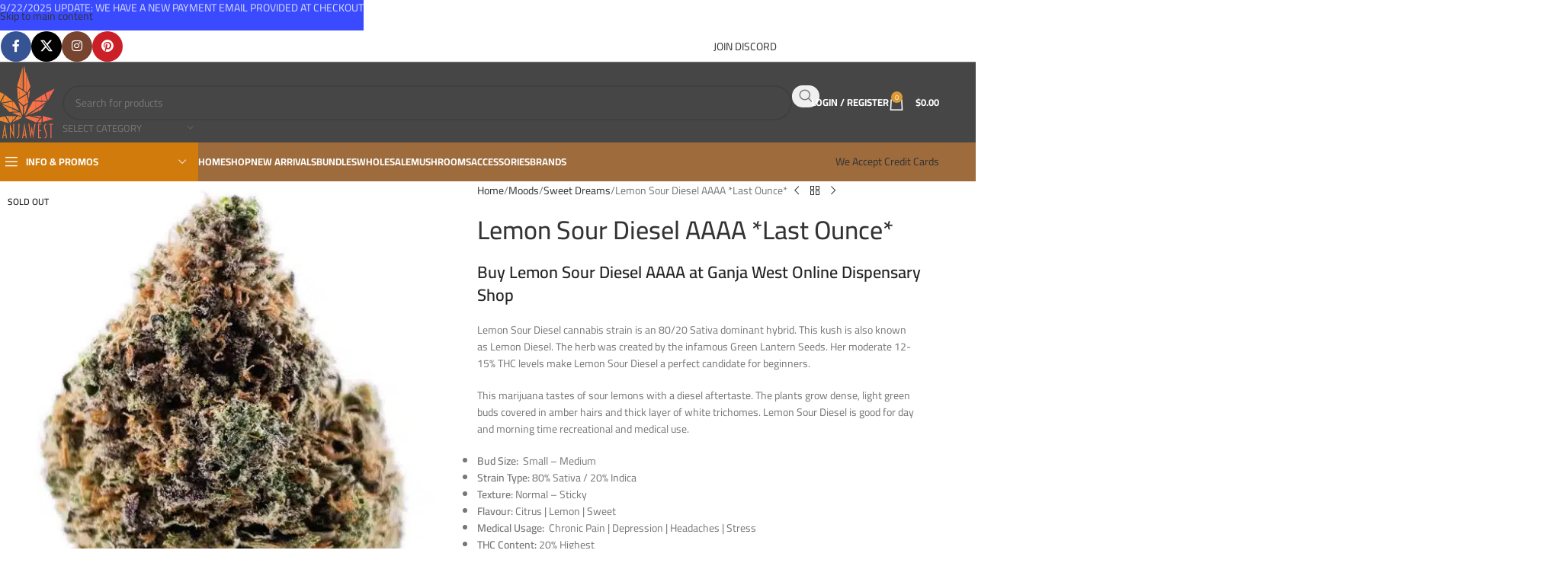

--- FILE ---
content_type: text/html; charset=UTF-8
request_url: https://ganjawest.co/product/lemon-sour-diesel-aaaa/
body_size: 69682
content:
<!DOCTYPE html>
<html lang="en-US">
<head>
	<meta charset="UTF-8">
	<link rel="profile" href="https://gmpg.org/xfn/11">
	<link rel="pingback" href="https://ganjawest.co/xmlrpc.php">

	<meta name='robots' content='index, follow, max-image-preview:large, max-snippet:-1, max-video-preview:-1' />

	<!-- This site is optimized with the Yoast SEO Premium plugin v22.7 (Yoast SEO v26.7) - https://yoast.com/wordpress/plugins/seo/ -->
	<title>Lemon Sour Diesel AAAA *Last Ounce* - Ganja West Online Dispensary</title>
<link data-rocket-preload as="style" data-wpr-hosted-gf-parameters="family=Cairo%3A400%2C600%2C500%2C700%7CRoboto%3A100%2C100italic%2C200%2C200italic%2C300%2C300italic%2C400%2C400italic%2C500%2C500italic%2C600%2C600italic%2C700%2C700italic%2C800%2C800italic%2C900%2C900italic%7CRoboto%20Slab%3A100%2C100italic%2C200%2C200italic%2C300%2C300italic%2C400%2C400italic%2C500%2C500italic%2C600%2C600italic%2C700%2C700italic%2C800%2C800italic%2C900%2C900italic%7CPoppins%3A100%2C100italic%2C200%2C200italic%2C300%2C300italic%2C400%2C400italic%2C500%2C500italic%2C600%2C600italic%2C700%2C700italic%2C800%2C800italic%2C900%2C900italic&display=swap" href="https://ganjawest.co/wp-content/cache/fonts/1/google-fonts/css/5/b/9/284ae427695ffa6c9ceeff3ab43f7.css" rel="preload">
<link data-wpr-hosted-gf-parameters="family=Cairo%3A400%2C600%2C500%2C700%7CRoboto%3A100%2C100italic%2C200%2C200italic%2C300%2C300italic%2C400%2C400italic%2C500%2C500italic%2C600%2C600italic%2C700%2C700italic%2C800%2C800italic%2C900%2C900italic%7CRoboto%20Slab%3A100%2C100italic%2C200%2C200italic%2C300%2C300italic%2C400%2C400italic%2C500%2C500italic%2C600%2C600italic%2C700%2C700italic%2C800%2C800italic%2C900%2C900italic%7CPoppins%3A100%2C100italic%2C200%2C200italic%2C300%2C300italic%2C400%2C400italic%2C500%2C500italic%2C600%2C600italic%2C700%2C700italic%2C800%2C800italic%2C900%2C900italic&display=swap" href="https://ganjawest.co/wp-content/cache/fonts/1/google-fonts/css/5/b/9/284ae427695ffa6c9ceeff3ab43f7.css" media="print" onload="this.media=&#039;all&#039;" rel="stylesheet">
<noscript data-wpr-hosted-gf-parameters=""><link rel="stylesheet" href="https://fonts.googleapis.com/css?family=Cairo%3A400%2C600%2C500%2C700%7CRoboto%3A100%2C100italic%2C200%2C200italic%2C300%2C300italic%2C400%2C400italic%2C500%2C500italic%2C600%2C600italic%2C700%2C700italic%2C800%2C800italic%2C900%2C900italic%7CRoboto%20Slab%3A100%2C100italic%2C200%2C200italic%2C300%2C300italic%2C400%2C400italic%2C500%2C500italic%2C600%2C600italic%2C700%2C700italic%2C800%2C800italic%2C900%2C900italic%7CPoppins%3A100%2C100italic%2C200%2C200italic%2C300%2C300italic%2C400%2C400italic%2C500%2C500italic%2C600%2C600italic%2C700%2C700italic%2C800%2C800italic%2C900%2C900italic&#038;display=swap"></noscript>
	<meta name="description" content="Buy Lemon Sour Diesel AAAA *Last Ounce* - Buy Weed Online, cannabis, Vape Pens, from Canada&#039;s Best Online Dispensary Ganja West. Free Shipping over $150." />
	<link rel="canonical" href="https://ganjawest.co/product/lemon-sour-diesel-aaaa/" />
	<meta property="og:locale" content="en_US" />
	<meta property="og:type" content="product" />
	<meta property="og:title" content="Lemon Sour Diesel AAAA *Last Ounce*" />
	<meta property="og:description" content="Buy Lemon Sour Diesel AAAA *Last Ounce* - Buy Weed Online, cannabis, Vape Pens, from Canada&#039;s Best Online Dispensary Ganja West. Free Shipping over $150." />
	<meta property="og:url" content="https://ganjawest.co/product/lemon-sour-diesel-aaaa/" />
	<meta property="og:site_name" content="Ganja West" />
	<meta property="article:modified_time" content="2025-11-13T04:26:02+00:00" />
	<meta property="og:image" content="https://ganjawest.co/wp-content/uploads/2023/01/buy-strain-cannabis-online-dispensary-ganja-west-aaaa-lemon-sour-diesel-1.jpg" />
	<meta property="og:image:width" content="1024" />
	<meta property="og:image:height" content="1024" />
	<meta property="og:image:type" content="image/jpeg" /><meta property="og:image" content="https://ganjawest.co/wp-content/uploads/2023/01/buy-strain-cannabis-online-dispensary-ganja-west-aaaa-lemon-sour-diesel-wholesale-1.jpg" />
	<meta property="og:image:width" content="1024" />
	<meta property="og:image:height" content="1024" />
	<meta property="og:image:type" content="image/jpeg" /><meta property="og:image" content="https://ganjawest.co/wp-content/uploads/2023/01/buy-strain-cannabis-online-dispensary-ganja-west-aaaa-lemon-sour-diesel-marco.jpg" />
	<meta property="og:image:width" content="1024" />
	<meta property="og:image:height" content="1024" />
	<meta property="og:image:type" content="image/jpeg" />
	<meta name="twitter:card" content="summary_large_image" />
	<meta name="twitter:site" content="@ganjawest" />
	<meta name="twitter:label1" content="Availability" />
	<meta name="twitter:data1" content="Out of stock" />
	<script type="application/ld+json" class="yoast-schema-graph">{"@context":"https://schema.org","@graph":[{"@type":["WebPage","ItemPage"],"@id":"https://ganjawest.co/product/lemon-sour-diesel-aaaa/","url":"https://ganjawest.co/product/lemon-sour-diesel-aaaa/","name":"Lemon Sour Diesel AAAA *Last Ounce* - Ganja West Online Dispensary","isPartOf":{"@id":"https://ganjawest.co/#website"},"primaryImageOfPage":{"@id":"https://ganjawest.co/product/lemon-sour-diesel-aaaa/#primaryimage"},"image":{"@id":"https://ganjawest.co/product/lemon-sour-diesel-aaaa/#primaryimage"},"thumbnailUrl":"https://ganjawest.co/wp-content/uploads/2023/01/buy-strain-cannabis-online-dispensary-ganja-west-aaaa-lemon-sour-diesel-1.jpg","description":"Buy Lemon Sour Diesel AAAA *Last Ounce* - Buy Weed Online, cannabis, Vape Pens, from Canada's Best Online Dispensary Ganja West. Free Shipping over $150.","breadcrumb":{"@id":"https://ganjawest.co/product/lemon-sour-diesel-aaaa/#breadcrumb"},"inLanguage":"en-US","potentialAction":{"@type":"BuyAction","target":"https://ganjawest.co/product/lemon-sour-diesel-aaaa/"}},{"@type":"ImageObject","inLanguage":"en-US","@id":"https://ganjawest.co/product/lemon-sour-diesel-aaaa/#primaryimage","url":"https://ganjawest.co/wp-content/uploads/2023/01/buy-strain-cannabis-online-dispensary-ganja-west-aaaa-lemon-sour-diesel-1.jpg","contentUrl":"https://ganjawest.co/wp-content/uploads/2023/01/buy-strain-cannabis-online-dispensary-ganja-west-aaaa-lemon-sour-diesel-1.jpg","width":1024,"height":1024,"caption":"Lemon Sour Diesel AAAA"},{"@type":"BreadcrumbList","@id":"https://ganjawest.co/product/lemon-sour-diesel-aaaa/#breadcrumb","itemListElement":[{"@type":"ListItem","position":1,"name":"Home","item":"https://ganjawest.co/"},{"@type":"ListItem","position":2,"name":"Shop","item":"https://ganjawest.co/shop/"},{"@type":"ListItem","position":3,"name":"Lemon Sour Diesel AAAA *Last Ounce*"}]},{"@type":"WebSite","@id":"https://ganjawest.co/#website","url":"https://ganjawest.co/","name":"Ganja West","description":"Buy Weed Online Ganja West Online Dispensary","publisher":{"@id":"https://ganjawest.co/#organization"},"alternateName":"Gwest","potentialAction":[{"@type":"SearchAction","target":{"@type":"EntryPoint","urlTemplate":"https://ganjawest.co/?s={search_term_string}"},"query-input":{"@type":"PropertyValueSpecification","valueRequired":true,"valueName":"search_term_string"}}],"inLanguage":"en-US"},{"@type":"Organization","@id":"https://ganjawest.co/#organization","name":"Ganjawest","alternateName":"Gwest","url":"https://ganjawest.co/","logo":{"@type":"ImageObject","inLanguage":"en-US","@id":"https://ganjawest.co/#/schema/logo/image/","url":"https://ganjawest.co/wp-content/uploads/2022/12/ftrlogo.svg","contentUrl":"https://ganjawest.co/wp-content/uploads/2022/12/ftrlogo.svg","width":82,"height":96,"caption":"Ganjawest"},"image":{"@id":"https://ganjawest.co/#/schema/logo/image/"},"sameAs":["https://www.facebook.com/groups/557084322179216/?ref=share_group_link","https://x.com/ganjawest","https://linktr.ee/ganjawestofficial","https://www.instagram.com/ganjawest.official/","https://www.pinterest.ca/officialganjawest/","https://www.trustindex.io/reviews/ganjawest.co"],"description":"Ganja West is a mail order marijuana in Canada that Strives to provide a friendly and secure experience To buy weed online. Carrying varieties of cannabis, Edibles and concentrates with an unmatched Reward program. Paired with reasonable prices, Great value, combined with incredible customer Service solidifies Ganja West as your premiere Online dispensary. We accept Interac Etransfer, Bitcoin, USDT and Credit card payments.","email":"info@ganjawest.co","legalName":"Ganjawest","foundingDate":"2022-12-17","numberOfEmployees":{"@type":"QuantitativeValue","minValue":"1","maxValue":"10"}}]}</script>
	<meta property="og:availability" content="out of stock" />
	<meta property="product:availability" content="out of stock" />
	<meta property="product:retailer_item_id" content="SATIVA-LEMON-SOUR-DIESEL-AAAA" />
	<meta property="product:condition" content="new" />
	<!-- / Yoast SEO Premium plugin. -->


<link rel='dns-prefetch' href='//www.googletagmanager.com' />
<link rel='dns-prefetch' href='//challenges.cloudflare.com' />
<link rel='dns-prefetch' href='//fonts.googleapis.com' />
<link href='https://fonts.gstatic.com' crossorigin rel='preconnect' />
<link rel="alternate" type="application/rss+xml" title="Ganja West &raquo; Feed" href="https://ganjawest.co/feed/" />
<link rel="alternate" type="application/rss+xml" title="Ganja West &raquo; Comments Feed" href="https://ganjawest.co/comments/feed/" />
<link rel="alternate" type="application/rss+xml" title="Ganja West &raquo; Lemon Sour Diesel AAAA *Last Ounce* Comments Feed" href="https://ganjawest.co/product/lemon-sour-diesel-aaaa/feed/" />
<link rel="alternate" title="oEmbed (JSON)" type="application/json+oembed" href="https://ganjawest.co/wp-json/oembed/1.0/embed?url=https%3A%2F%2Fganjawest.co%2Fproduct%2Flemon-sour-diesel-aaaa%2F" />
<link rel="alternate" title="oEmbed (XML)" type="text/xml+oembed" href="https://ganjawest.co/wp-json/oembed/1.0/embed?url=https%3A%2F%2Fganjawest.co%2Fproduct%2Flemon-sour-diesel-aaaa%2F&#038;format=xml" />
<style id='wp-img-auto-sizes-contain-inline-css' type='text/css'>
img:is([sizes=auto i],[sizes^="auto," i]){contain-intrinsic-size:3000px 1500px}
/*# sourceURL=wp-img-auto-sizes-contain-inline-css */
</style>
<link rel='stylesheet' id='woobt-blocks-css' href='https://ganjawest.co/wp-content/plugins/woo-bought-together/assets/css/blocks.css?ver=7.7.5' type='text/css' media='all' />
<link rel='stylesheet' id='wp-block-library-css' href='https://ganjawest.co/wp-includes/css/dist/block-library/style.min.css?ver=6.9' type='text/css' media='all' />
<link data-minify="1" rel='stylesheet' id='wc-blocks-style-css' href='https://ganjawest.co/wp-content/cache/min/1/wp-content/plugins/woocommerce/assets/client/blocks/wc-blocks.css?ver=1768609324' type='text/css' media='all' />
<style id='global-styles-inline-css' type='text/css'>
:root{--wp--preset--aspect-ratio--square: 1;--wp--preset--aspect-ratio--4-3: 4/3;--wp--preset--aspect-ratio--3-4: 3/4;--wp--preset--aspect-ratio--3-2: 3/2;--wp--preset--aspect-ratio--2-3: 2/3;--wp--preset--aspect-ratio--16-9: 16/9;--wp--preset--aspect-ratio--9-16: 9/16;--wp--preset--color--black: #000000;--wp--preset--color--cyan-bluish-gray: #abb8c3;--wp--preset--color--white: #ffffff;--wp--preset--color--pale-pink: #f78da7;--wp--preset--color--vivid-red: #cf2e2e;--wp--preset--color--luminous-vivid-orange: #ff6900;--wp--preset--color--luminous-vivid-amber: #fcb900;--wp--preset--color--light-green-cyan: #7bdcb5;--wp--preset--color--vivid-green-cyan: #00d084;--wp--preset--color--pale-cyan-blue: #8ed1fc;--wp--preset--color--vivid-cyan-blue: #0693e3;--wp--preset--color--vivid-purple: #9b51e0;--wp--preset--gradient--vivid-cyan-blue-to-vivid-purple: linear-gradient(135deg,rgb(6,147,227) 0%,rgb(155,81,224) 100%);--wp--preset--gradient--light-green-cyan-to-vivid-green-cyan: linear-gradient(135deg,rgb(122,220,180) 0%,rgb(0,208,130) 100%);--wp--preset--gradient--luminous-vivid-amber-to-luminous-vivid-orange: linear-gradient(135deg,rgb(252,185,0) 0%,rgb(255,105,0) 100%);--wp--preset--gradient--luminous-vivid-orange-to-vivid-red: linear-gradient(135deg,rgb(255,105,0) 0%,rgb(207,46,46) 100%);--wp--preset--gradient--very-light-gray-to-cyan-bluish-gray: linear-gradient(135deg,rgb(238,238,238) 0%,rgb(169,184,195) 100%);--wp--preset--gradient--cool-to-warm-spectrum: linear-gradient(135deg,rgb(74,234,220) 0%,rgb(151,120,209) 20%,rgb(207,42,186) 40%,rgb(238,44,130) 60%,rgb(251,105,98) 80%,rgb(254,248,76) 100%);--wp--preset--gradient--blush-light-purple: linear-gradient(135deg,rgb(255,206,236) 0%,rgb(152,150,240) 100%);--wp--preset--gradient--blush-bordeaux: linear-gradient(135deg,rgb(254,205,165) 0%,rgb(254,45,45) 50%,rgb(107,0,62) 100%);--wp--preset--gradient--luminous-dusk: linear-gradient(135deg,rgb(255,203,112) 0%,rgb(199,81,192) 50%,rgb(65,88,208) 100%);--wp--preset--gradient--pale-ocean: linear-gradient(135deg,rgb(255,245,203) 0%,rgb(182,227,212) 50%,rgb(51,167,181) 100%);--wp--preset--gradient--electric-grass: linear-gradient(135deg,rgb(202,248,128) 0%,rgb(113,206,126) 100%);--wp--preset--gradient--midnight: linear-gradient(135deg,rgb(2,3,129) 0%,rgb(40,116,252) 100%);--wp--preset--font-size--small: 13px;--wp--preset--font-size--medium: 20px;--wp--preset--font-size--large: 36px;--wp--preset--font-size--x-large: 42px;--wp--preset--spacing--20: 0.44rem;--wp--preset--spacing--30: 0.67rem;--wp--preset--spacing--40: 1rem;--wp--preset--spacing--50: 1.5rem;--wp--preset--spacing--60: 2.25rem;--wp--preset--spacing--70: 3.38rem;--wp--preset--spacing--80: 5.06rem;--wp--preset--shadow--natural: 6px 6px 9px rgba(0, 0, 0, 0.2);--wp--preset--shadow--deep: 12px 12px 50px rgba(0, 0, 0, 0.4);--wp--preset--shadow--sharp: 6px 6px 0px rgba(0, 0, 0, 0.2);--wp--preset--shadow--outlined: 6px 6px 0px -3px rgb(255, 255, 255), 6px 6px rgb(0, 0, 0);--wp--preset--shadow--crisp: 6px 6px 0px rgb(0, 0, 0);}:where(body) { margin: 0; }.wp-site-blocks > .alignleft { float: left; margin-right: 2em; }.wp-site-blocks > .alignright { float: right; margin-left: 2em; }.wp-site-blocks > .aligncenter { justify-content: center; margin-left: auto; margin-right: auto; }:where(.is-layout-flex){gap: 0.5em;}:where(.is-layout-grid){gap: 0.5em;}.is-layout-flow > .alignleft{float: left;margin-inline-start: 0;margin-inline-end: 2em;}.is-layout-flow > .alignright{float: right;margin-inline-start: 2em;margin-inline-end: 0;}.is-layout-flow > .aligncenter{margin-left: auto !important;margin-right: auto !important;}.is-layout-constrained > .alignleft{float: left;margin-inline-start: 0;margin-inline-end: 2em;}.is-layout-constrained > .alignright{float: right;margin-inline-start: 2em;margin-inline-end: 0;}.is-layout-constrained > .aligncenter{margin-left: auto !important;margin-right: auto !important;}.is-layout-constrained > :where(:not(.alignleft):not(.alignright):not(.alignfull)){margin-left: auto !important;margin-right: auto !important;}body .is-layout-flex{display: flex;}.is-layout-flex{flex-wrap: wrap;align-items: center;}.is-layout-flex > :is(*, div){margin: 0;}body .is-layout-grid{display: grid;}.is-layout-grid > :is(*, div){margin: 0;}body{padding-top: 0px;padding-right: 0px;padding-bottom: 0px;padding-left: 0px;}a:where(:not(.wp-element-button)){text-decoration: none;}:root :where(.wp-element-button, .wp-block-button__link){background-color: #32373c;border-width: 0;color: #fff;font-family: inherit;font-size: inherit;font-style: inherit;font-weight: inherit;letter-spacing: inherit;line-height: inherit;padding-top: calc(0.667em + 2px);padding-right: calc(1.333em + 2px);padding-bottom: calc(0.667em + 2px);padding-left: calc(1.333em + 2px);text-decoration: none;text-transform: inherit;}.has-black-color{color: var(--wp--preset--color--black) !important;}.has-cyan-bluish-gray-color{color: var(--wp--preset--color--cyan-bluish-gray) !important;}.has-white-color{color: var(--wp--preset--color--white) !important;}.has-pale-pink-color{color: var(--wp--preset--color--pale-pink) !important;}.has-vivid-red-color{color: var(--wp--preset--color--vivid-red) !important;}.has-luminous-vivid-orange-color{color: var(--wp--preset--color--luminous-vivid-orange) !important;}.has-luminous-vivid-amber-color{color: var(--wp--preset--color--luminous-vivid-amber) !important;}.has-light-green-cyan-color{color: var(--wp--preset--color--light-green-cyan) !important;}.has-vivid-green-cyan-color{color: var(--wp--preset--color--vivid-green-cyan) !important;}.has-pale-cyan-blue-color{color: var(--wp--preset--color--pale-cyan-blue) !important;}.has-vivid-cyan-blue-color{color: var(--wp--preset--color--vivid-cyan-blue) !important;}.has-vivid-purple-color{color: var(--wp--preset--color--vivid-purple) !important;}.has-black-background-color{background-color: var(--wp--preset--color--black) !important;}.has-cyan-bluish-gray-background-color{background-color: var(--wp--preset--color--cyan-bluish-gray) !important;}.has-white-background-color{background-color: var(--wp--preset--color--white) !important;}.has-pale-pink-background-color{background-color: var(--wp--preset--color--pale-pink) !important;}.has-vivid-red-background-color{background-color: var(--wp--preset--color--vivid-red) !important;}.has-luminous-vivid-orange-background-color{background-color: var(--wp--preset--color--luminous-vivid-orange) !important;}.has-luminous-vivid-amber-background-color{background-color: var(--wp--preset--color--luminous-vivid-amber) !important;}.has-light-green-cyan-background-color{background-color: var(--wp--preset--color--light-green-cyan) !important;}.has-vivid-green-cyan-background-color{background-color: var(--wp--preset--color--vivid-green-cyan) !important;}.has-pale-cyan-blue-background-color{background-color: var(--wp--preset--color--pale-cyan-blue) !important;}.has-vivid-cyan-blue-background-color{background-color: var(--wp--preset--color--vivid-cyan-blue) !important;}.has-vivid-purple-background-color{background-color: var(--wp--preset--color--vivid-purple) !important;}.has-black-border-color{border-color: var(--wp--preset--color--black) !important;}.has-cyan-bluish-gray-border-color{border-color: var(--wp--preset--color--cyan-bluish-gray) !important;}.has-white-border-color{border-color: var(--wp--preset--color--white) !important;}.has-pale-pink-border-color{border-color: var(--wp--preset--color--pale-pink) !important;}.has-vivid-red-border-color{border-color: var(--wp--preset--color--vivid-red) !important;}.has-luminous-vivid-orange-border-color{border-color: var(--wp--preset--color--luminous-vivid-orange) !important;}.has-luminous-vivid-amber-border-color{border-color: var(--wp--preset--color--luminous-vivid-amber) !important;}.has-light-green-cyan-border-color{border-color: var(--wp--preset--color--light-green-cyan) !important;}.has-vivid-green-cyan-border-color{border-color: var(--wp--preset--color--vivid-green-cyan) !important;}.has-pale-cyan-blue-border-color{border-color: var(--wp--preset--color--pale-cyan-blue) !important;}.has-vivid-cyan-blue-border-color{border-color: var(--wp--preset--color--vivid-cyan-blue) !important;}.has-vivid-purple-border-color{border-color: var(--wp--preset--color--vivid-purple) !important;}.has-vivid-cyan-blue-to-vivid-purple-gradient-background{background: var(--wp--preset--gradient--vivid-cyan-blue-to-vivid-purple) !important;}.has-light-green-cyan-to-vivid-green-cyan-gradient-background{background: var(--wp--preset--gradient--light-green-cyan-to-vivid-green-cyan) !important;}.has-luminous-vivid-amber-to-luminous-vivid-orange-gradient-background{background: var(--wp--preset--gradient--luminous-vivid-amber-to-luminous-vivid-orange) !important;}.has-luminous-vivid-orange-to-vivid-red-gradient-background{background: var(--wp--preset--gradient--luminous-vivid-orange-to-vivid-red) !important;}.has-very-light-gray-to-cyan-bluish-gray-gradient-background{background: var(--wp--preset--gradient--very-light-gray-to-cyan-bluish-gray) !important;}.has-cool-to-warm-spectrum-gradient-background{background: var(--wp--preset--gradient--cool-to-warm-spectrum) !important;}.has-blush-light-purple-gradient-background{background: var(--wp--preset--gradient--blush-light-purple) !important;}.has-blush-bordeaux-gradient-background{background: var(--wp--preset--gradient--blush-bordeaux) !important;}.has-luminous-dusk-gradient-background{background: var(--wp--preset--gradient--luminous-dusk) !important;}.has-pale-ocean-gradient-background{background: var(--wp--preset--gradient--pale-ocean) !important;}.has-electric-grass-gradient-background{background: var(--wp--preset--gradient--electric-grass) !important;}.has-midnight-gradient-background{background: var(--wp--preset--gradient--midnight) !important;}.has-small-font-size{font-size: var(--wp--preset--font-size--small) !important;}.has-medium-font-size{font-size: var(--wp--preset--font-size--medium) !important;}.has-large-font-size{font-size: var(--wp--preset--font-size--large) !important;}.has-x-large-font-size{font-size: var(--wp--preset--font-size--x-large) !important;}
/*# sourceURL=global-styles-inline-css */
</style>

<link data-minify="1" rel='stylesheet' id='cr-frontend-css-css' href='https://ganjawest.co/wp-content/cache/background-css/1/ganjawest.co/wp-content/cache/min/1/wp-content/plugins/customer-reviews-woocommerce/css/frontend.css?ver=1768609324&wpr_t=1768676686' type='text/css' media='all' />
<link data-minify="1" rel='stylesheet' id='formcraft-common-css' href='https://ganjawest.co/wp-content/cache/min/1/wp-content/plugins/formcraft3-3.8.12/dist/formcraft-common.css?ver=1768609324' type='text/css' media='all' />
<link data-minify="1" rel='stylesheet' id='formcraft-form-css' href='https://ganjawest.co/wp-content/cache/min/1/wp-content/plugins/formcraft3-3.8.12/dist/form.css?ver=1768609324' type='text/css' media='all' />
<link data-minify="1" rel='stylesheet' id='cr-style-css' href='https://ganjawest.co/wp-content/cache/min/1/wp-content/plugins/gourl-bitcoin-payment-gateway-paid-downloads-membership/css/style.front.css?ver=1768609324' type='text/css' media='all' />
<style id='woocommerce-inline-inline-css' type='text/css'>
.woocommerce form .form-row .required { visibility: visible; }
/*# sourceURL=woocommerce-inline-inline-css */
</style>
<link data-minify="1" rel='stylesheet' id='gens-raf-css' href='https://ganjawest.co/wp-content/cache/min/1/wp-content/plugins/wpgens-refer-a-friend-premium/assets/css/gens-raf.css?ver=1768609324' type='text/css' media='all' />
<link rel='stylesheet' id='wt-import-export-for-woo-css' href='https://ganjawest.co/wp-content/plugins/wt-import-export-for-woo/public/css/wt-import-export-for-woo-public.css?ver=1.2.2' type='text/css' media='all' />
<link data-minify="1" rel='stylesheet' id='slick-css' href='https://ganjawest.co/wp-content/cache/min/1/wp-content/plugins/woo-bought-together/assets/slick/slick.css?ver=1768609324' type='text/css' media='all' />
<link data-minify="1" rel='stylesheet' id='woobt-frontend-css' href='https://ganjawest.co/wp-content/cache/min/1/wp-content/plugins/woo-bought-together/assets/css/frontend.css?ver=1768609324' type='text/css' media='all' />
<link data-minify="1" rel='stylesheet' id='select2-css' href='https://ganjawest.co/wp-content/cache/min/1/wp-content/plugins/woocommerce/assets/css/select2.css?ver=1768609324' type='text/css' media='all' />
<link rel='stylesheet' id='yith-wcaf-css' href='https://ganjawest.co/wp-content/cache/background-css/1/ganjawest.co/wp-content/plugins/yith-woocommerce-affiliates-premium/assets/css/yith-wcaf.min.css?ver=3.23.0&wpr_t=1768676686' type='text/css' media='all' />
<link rel='stylesheet' id='sv-wc-payment-gateway-payment-form-css' href='https://ganjawest.co/wp-content/cache/background-css/1/ganjawest.co/wp-content/plugins/empyrean-payments-master/lib/skyverge/woocommerce/payment-gateway/assets/css/frontend/sv-wc-payment-gateway-payment-form.min.css?ver=5.2.1&wpr_t=1768676686' type='text/css' media='all' />
<link data-minify="1" rel='stylesheet' id='ywpar_frontend-css' href='https://ganjawest.co/wp-content/cache/background-css/1/ganjawest.co/wp-content/cache/min/1/wp-content/plugins/yith-woocommerce-points-and-rewards-premium/assets/css/frontend.css?ver=1768609324&wpr_t=1768676686' type='text/css' media='all' />
<link data-minify="1" rel='stylesheet' id='woovr-frontend-css' href='https://ganjawest.co/wp-content/cache/min/1/wp-content/plugins/wpc-variations-radio-buttons/assets/css/frontend.css?ver=1768609324' type='text/css' media='all' />
<link data-minify="1" rel='stylesheet' id='elementor-icons-css' href='https://ganjawest.co/wp-content/cache/min/1/wp-content/plugins/elementor/assets/lib/eicons/css/elementor-icons.min.css?ver=1768609324' type='text/css' media='all' />
<link rel='stylesheet' id='elementor-frontend-css' href='https://ganjawest.co/wp-content/plugins/elementor/assets/css/frontend.min.css?ver=3.33.2' type='text/css' media='all' />
<link data-minify="1" rel='stylesheet' id='elementor-post-205750-css' href='https://ganjawest.co/wp-content/cache/min/1/wp-content/uploads/elementor/css/post-205750.css?ver=1768609324' type='text/css' media='all' />
<link rel='stylesheet' id='elementor-pro-css' href='https://ganjawest.co/wp-content/plugins/elementor-pro/assets/css/frontend.min.css?ver=3.21.0' type='text/css' media='all' />
<link rel='stylesheet' id='wd-style-base-css' href='https://ganjawest.co/wp-content/cache/background-css/1/ganjawest.co/wp-content/themes/woodmart/css/parts/base.min.css?ver=8.3.6&wpr_t=1768676686' type='text/css' media='all' />
<link rel='stylesheet' id='wd-helpers-wpb-elem-css' href='https://ganjawest.co/wp-content/themes/woodmart/css/parts/helpers-wpb-elem.min.css?ver=8.3.6' type='text/css' media='all' />
<link rel='stylesheet' id='wd-revolution-slider-css' href='https://ganjawest.co/wp-content/themes/woodmart/css/parts/int-rev-slider.min.css?ver=8.3.6' type='text/css' media='all' />
<link rel='stylesheet' id='wd-elementor-base-css' href='https://ganjawest.co/wp-content/themes/woodmart/css/parts/int-elem-base.min.css?ver=8.3.6' type='text/css' media='all' />
<link rel='stylesheet' id='wd-elementor-pro-base-css' href='https://ganjawest.co/wp-content/themes/woodmart/css/parts/int-elementor-pro.min.css?ver=8.3.6' type='text/css' media='all' />
<link rel='stylesheet' id='wd-woocommerce-base-css' href='https://ganjawest.co/wp-content/themes/woodmart/css/parts/woocommerce-base.min.css?ver=8.3.6' type='text/css' media='all' />
<link rel='stylesheet' id='wd-mod-star-rating-css' href='https://ganjawest.co/wp-content/themes/woodmart/css/parts/mod-star-rating.min.css?ver=8.3.6' type='text/css' media='all' />
<link rel='stylesheet' id='wd-woocommerce-block-notices-css' href='https://ganjawest.co/wp-content/themes/woodmart/css/parts/woo-mod-block-notices.min.css?ver=8.3.6' type='text/css' media='all' />
<link rel='stylesheet' id='wd-woo-mod-quantity-css' href='https://ganjawest.co/wp-content/themes/woodmart/css/parts/woo-mod-quantity.min.css?ver=8.3.6' type='text/css' media='all' />
<link rel='stylesheet' id='wd-woo-opt-free-progress-bar-css' href='https://ganjawest.co/wp-content/themes/woodmart/css/parts/woo-opt-free-progress-bar.min.css?ver=8.3.6' type='text/css' media='all' />
<link rel='stylesheet' id='wd-woo-mod-progress-bar-css' href='https://ganjawest.co/wp-content/themes/woodmart/css/parts/woo-mod-progress-bar.min.css?ver=8.3.6' type='text/css' media='all' />
<link rel='stylesheet' id='wd-woo-single-prod-el-base-css' href='https://ganjawest.co/wp-content/themes/woodmart/css/parts/woo-single-prod-el-base.min.css?ver=8.3.6' type='text/css' media='all' />
<link rel='stylesheet' id='wd-woo-mod-stock-status-css' href='https://ganjawest.co/wp-content/themes/woodmart/css/parts/woo-mod-stock-status.min.css?ver=8.3.6' type='text/css' media='all' />
<link rel='stylesheet' id='wd-woo-mod-shop-attributes-css' href='https://ganjawest.co/wp-content/themes/woodmart/css/parts/woo-mod-shop-attributes.min.css?ver=8.3.6' type='text/css' media='all' />
<link rel='stylesheet' id='wd-opt-carousel-disable-css' href='https://ganjawest.co/wp-content/themes/woodmart/css/parts/opt-carousel-disable.min.css?ver=8.3.6' type='text/css' media='all' />
<link rel='stylesheet' id='wd-wp-blocks-css' href='https://ganjawest.co/wp-content/themes/woodmart/css/parts/wp-blocks.min.css?ver=8.3.6' type='text/css' media='all' />
<link rel='stylesheet' id='wd-header-base-css' href='https://ganjawest.co/wp-content/themes/woodmart/css/parts/header-base.min.css?ver=8.3.6' type='text/css' media='all' />
<link rel='stylesheet' id='wd-mod-tools-css' href='https://ganjawest.co/wp-content/themes/woodmart/css/parts/mod-tools.min.css?ver=8.3.6' type='text/css' media='all' />
<link rel='stylesheet' id='wd-header-elements-base-css' href='https://ganjawest.co/wp-content/themes/woodmart/css/parts/header-el-base.min.css?ver=8.3.6' type='text/css' media='all' />
<link rel='stylesheet' id='wd-social-icons-css' href='https://ganjawest.co/wp-content/themes/woodmart/css/parts/el-social-icons.min.css?ver=8.3.6' type='text/css' media='all' />
<link rel='stylesheet' id='wd-social-icons-styles-css' href='https://ganjawest.co/wp-content/themes/woodmart/css/parts/el-social-styles.min.css?ver=8.3.6' type='text/css' media='all' />
<link rel='stylesheet' id='wd-button-css' href='https://ganjawest.co/wp-content/themes/woodmart/css/parts/el-button.min.css?ver=8.3.6' type='text/css' media='all' />
<link rel='stylesheet' id='wd-header-search-css' href='https://ganjawest.co/wp-content/themes/woodmart/css/parts/header-el-search.min.css?ver=8.3.6' type='text/css' media='all' />
<link rel='stylesheet' id='wd-header-search-form-css' href='https://ganjawest.co/wp-content/themes/woodmart/css/parts/header-el-search-form.min.css?ver=8.3.6' type='text/css' media='all' />
<link rel='stylesheet' id='wd-wd-search-form-css' href='https://ganjawest.co/wp-content/themes/woodmart/css/parts/wd-search-form.min.css?ver=8.3.6' type='text/css' media='all' />
<link rel='stylesheet' id='wd-wd-search-results-css' href='https://ganjawest.co/wp-content/themes/woodmart/css/parts/wd-search-results.min.css?ver=8.3.6' type='text/css' media='all' />
<link rel='stylesheet' id='wd-wd-search-dropdown-css' href='https://ganjawest.co/wp-content/themes/woodmart/css/parts/wd-search-dropdown.min.css?ver=8.3.6' type='text/css' media='all' />
<link rel='stylesheet' id='wd-wd-search-cat-css' href='https://ganjawest.co/wp-content/themes/woodmart/css/parts/wd-search-cat.min.css?ver=8.3.6' type='text/css' media='all' />
<link rel='stylesheet' id='wd-woo-mod-login-form-css' href='https://ganjawest.co/wp-content/themes/woodmart/css/parts/woo-mod-login-form.min.css?ver=8.3.6' type='text/css' media='all' />
<link rel='stylesheet' id='wd-header-my-account-css' href='https://ganjawest.co/wp-content/themes/woodmart/css/parts/header-el-my-account.min.css?ver=8.3.6' type='text/css' media='all' />
<link rel='stylesheet' id='wd-header-cart-side-css' href='https://ganjawest.co/wp-content/themes/woodmart/css/parts/header-el-cart-side.min.css?ver=8.3.6' type='text/css' media='all' />
<link rel='stylesheet' id='wd-header-cart-css' href='https://ganjawest.co/wp-content/themes/woodmart/css/parts/header-el-cart.min.css?ver=8.3.6' type='text/css' media='all' />
<link rel='stylesheet' id='wd-widget-shopping-cart-css' href='https://ganjawest.co/wp-content/themes/woodmart/css/parts/woo-widget-shopping-cart.min.css?ver=8.3.6' type='text/css' media='all' />
<link rel='stylesheet' id='wd-widget-product-list-css' href='https://ganjawest.co/wp-content/themes/woodmart/css/parts/woo-widget-product-list.min.css?ver=8.3.6' type='text/css' media='all' />
<link rel='stylesheet' id='wd-header-mobile-nav-dropdown-css' href='https://ganjawest.co/wp-content/themes/woodmart/css/parts/header-el-mobile-nav-dropdown.min.css?ver=8.3.6' type='text/css' media='all' />
<link rel='stylesheet' id='wd-header-categories-nav-css' href='https://ganjawest.co/wp-content/themes/woodmart/css/parts/header-el-category-nav.min.css?ver=8.3.6' type='text/css' media='all' />
<link rel='stylesheet' id='wd-mod-nav-vertical-css' href='https://ganjawest.co/wp-content/themes/woodmart/css/parts/mod-nav-vertical.min.css?ver=8.3.6' type='text/css' media='all' />
<link rel='stylesheet' id='wd-mod-nav-vertical-design-default-css' href='https://ganjawest.co/wp-content/themes/woodmart/css/parts/mod-nav-vertical-design-default.min.css?ver=8.3.6' type='text/css' media='all' />
<link rel='stylesheet' id='wd-text-block-css' href='https://ganjawest.co/wp-content/themes/woodmart/css/parts/el-text-block.min.css?ver=8.3.6' type='text/css' media='all' />
<link rel='stylesheet' id='wd-mod-nav-menu-label-css' href='https://ganjawest.co/wp-content/themes/woodmart/css/parts/mod-nav-menu-label.min.css?ver=8.3.6' type='text/css' media='all' />
<link rel='stylesheet' id='wd-page-title-css' href='https://ganjawest.co/wp-content/themes/woodmart/css/parts/page-title.min.css?ver=8.3.6' type='text/css' media='all' />
<link rel='stylesheet' id='wd-woo-single-prod-predefined-css' href='https://ganjawest.co/wp-content/themes/woodmart/css/parts/woo-single-prod-predefined.min.css?ver=8.3.6' type='text/css' media='all' />
<link rel='stylesheet' id='wd-woo-single-prod-and-quick-view-predefined-css' href='https://ganjawest.co/wp-content/themes/woodmart/css/parts/woo-single-prod-and-quick-view-predefined.min.css?ver=8.3.6' type='text/css' media='all' />
<link rel='stylesheet' id='wd-woo-single-prod-el-tabs-predefined-css' href='https://ganjawest.co/wp-content/themes/woodmart/css/parts/woo-single-prod-el-tabs-predefined.min.css?ver=8.3.6' type='text/css' media='all' />
<link rel='stylesheet' id='wd-woo-single-prod-el-gallery-css' href='https://ganjawest.co/wp-content/themes/woodmart/css/parts/woo-single-prod-el-gallery.min.css?ver=8.3.6' type='text/css' media='all' />
<link rel='stylesheet' id='wd-swiper-css' href='https://ganjawest.co/wp-content/themes/woodmart/css/parts/lib-swiper.min.css?ver=8.3.6' type='text/css' media='all' />
<link rel='stylesheet' id='wd-woo-mod-product-labels-css' href='https://ganjawest.co/wp-content/themes/woodmart/css/parts/woo-mod-product-labels.min.css?ver=8.3.6' type='text/css' media='all' />
<link rel='stylesheet' id='wd-woo-mod-product-labels-rect-css' href='https://ganjawest.co/wp-content/themes/woodmart/css/parts/woo-mod-product-labels-rect.min.css?ver=8.3.6' type='text/css' media='all' />
<link rel='stylesheet' id='wd-swiper-arrows-css' href='https://ganjawest.co/wp-content/themes/woodmart/css/parts/lib-swiper-arrows.min.css?ver=8.3.6' type='text/css' media='all' />
<link rel='stylesheet' id='wd-photoswipe-css' href='https://ganjawest.co/wp-content/cache/background-css/1/ganjawest.co/wp-content/themes/woodmart/css/parts/lib-photoswipe.min.css?ver=8.3.6&wpr_t=1768676686' type='text/css' media='all' />
<link rel='stylesheet' id='wd-woo-single-prod-el-navigation-css' href='https://ganjawest.co/wp-content/themes/woodmart/css/parts/woo-single-prod-el-navigation.min.css?ver=8.3.6' type='text/css' media='all' />
<link rel='stylesheet' id='wd-woo-mod-variation-form-css' href='https://ganjawest.co/wp-content/themes/woodmart/css/parts/woo-mod-variation-form.min.css?ver=8.3.6' type='text/css' media='all' />
<link rel='stylesheet' id='wd-woo-mod-swatches-base-css' href='https://ganjawest.co/wp-content/themes/woodmart/css/parts/woo-mod-swatches-base.min.css?ver=8.3.6' type='text/css' media='all' />
<link rel='stylesheet' id='wd-woo-mod-variation-form-single-css' href='https://ganjawest.co/wp-content/themes/woodmart/css/parts/woo-mod-variation-form-single.min.css?ver=8.3.6' type='text/css' media='all' />
<link rel='stylesheet' id='wd-woo-mod-swatches-style-1-css' href='https://ganjawest.co/wp-content/themes/woodmart/css/parts/woo-mod-swatches-style-1.min.css?ver=8.3.6' type='text/css' media='all' />
<link rel='stylesheet' id='wd-woo-mod-swatches-dis-1-css' href='https://ganjawest.co/wp-content/themes/woodmart/css/parts/woo-mod-swatches-dis-style-1.min.css?ver=8.3.6' type='text/css' media='all' />
<link rel='stylesheet' id='wd-tabs-css' href='https://ganjawest.co/wp-content/themes/woodmart/css/parts/el-tabs.min.css?ver=8.3.6' type='text/css' media='all' />
<link rel='stylesheet' id='wd-woo-single-prod-el-tabs-opt-layout-tabs-css' href='https://ganjawest.co/wp-content/themes/woodmart/css/parts/woo-single-prod-el-tabs-opt-layout-tabs.min.css?ver=8.3.6' type='text/css' media='all' />
<link rel='stylesheet' id='wd-accordion-css' href='https://ganjawest.co/wp-content/themes/woodmart/css/parts/el-accordion.min.css?ver=8.3.6' type='text/css' media='all' />
<link rel='stylesheet' id='wd-accordion-elem-wpb-css' href='https://ganjawest.co/wp-content/themes/woodmart/css/parts/el-accordion-wpb-elem.min.css?ver=8.3.6' type='text/css' media='all' />
<link rel='stylesheet' id='wd-woo-single-prod-el-reviews-css' href='https://ganjawest.co/wp-content/themes/woodmart/css/parts/woo-single-prod-el-reviews.min.css?ver=8.3.6' type='text/css' media='all' />
<link rel='stylesheet' id='wd-woo-single-prod-el-reviews-style-1-css' href='https://ganjawest.co/wp-content/themes/woodmart/css/parts/woo-single-prod-el-reviews-style-1.min.css?ver=8.3.6' type='text/css' media='all' />
<link rel='stylesheet' id='wd-post-types-mod-comments-css' href='https://ganjawest.co/wp-content/themes/woodmart/css/parts/post-types-mod-comments.min.css?ver=8.3.6' type='text/css' media='all' />
<link rel='stylesheet' id='wd-product-loop-css' href='https://ganjawest.co/wp-content/themes/woodmart/css/parts/woo-product-loop.min.css?ver=8.3.6' type='text/css' media='all' />
<link rel='stylesheet' id='wd-product-loop-fw-button-css' href='https://ganjawest.co/wp-content/themes/woodmart/css/parts/woo-prod-loop-fw-button.min.css?ver=8.3.6' type='text/css' media='all' />
<link rel='stylesheet' id='wd-woo-mod-add-btn-replace-css' href='https://ganjawest.co/wp-content/themes/woodmart/css/parts/woo-mod-add-btn-replace.min.css?ver=8.3.6' type='text/css' media='all' />
<link rel='stylesheet' id='wd-mod-more-description-css' href='https://ganjawest.co/wp-content/themes/woodmart/css/parts/mod-more-description.min.css?ver=8.3.6' type='text/css' media='all' />
<link rel='stylesheet' id='wd-woo-opt-stretch-cont-css' href='https://ganjawest.co/wp-content/themes/woodmart/css/parts/woo-opt-stretch-cont.min.css?ver=8.3.6' type='text/css' media='all' />
<link rel='stylesheet' id='wd-swiper-pagin-css' href='https://ganjawest.co/wp-content/themes/woodmart/css/parts/lib-swiper-pagin.min.css?ver=8.3.6' type='text/css' media='all' />
<link rel='stylesheet' id='wd-widget-collapse-css' href='https://ganjawest.co/wp-content/themes/woodmart/css/parts/opt-widget-collapse.min.css?ver=8.3.6' type='text/css' media='all' />
<link rel='stylesheet' id='wd-footer-base-css' href='https://ganjawest.co/wp-content/themes/woodmart/css/parts/footer-base.min.css?ver=8.3.6' type='text/css' media='all' />
<link rel='stylesheet' id='wd-info-box-css' href='https://ganjawest.co/wp-content/themes/woodmart/css/parts/el-info-box.min.css?ver=8.3.6' type='text/css' media='all' />
<link rel='stylesheet' id='wd-scroll-top-css' href='https://ganjawest.co/wp-content/themes/woodmart/css/parts/opt-scrolltotop.min.css?ver=8.3.6' type='text/css' media='all' />
<link rel='stylesheet' id='wd-header-banner-css' href='https://ganjawest.co/wp-content/themes/woodmart/css/parts/opt-header-banner.min.css?ver=8.3.6' type='text/css' media='all' />
<link rel='stylesheet' id='wd-bottom-toolbar-css' href='https://ganjawest.co/wp-content/themes/woodmart/css/parts/opt-bottom-toolbar.min.css?ver=8.3.6' type='text/css' media='all' />
<link data-minify="1" rel='stylesheet' id='xts-style-theme_settings_default-css' href='https://ganjawest.co/wp-content/cache/min/1/wp-content/uploads/2025/12/xts-theme_settings_default-1765173257.css?ver=1768609324' type='text/css' media='all' />

<style id='rocket-lazyload-inline-css' type='text/css'>
.rll-youtube-player{position:relative;padding-bottom:56.23%;height:0;overflow:hidden;max-width:100%;}.rll-youtube-player:focus-within{outline: 2px solid currentColor;outline-offset: 5px;}.rll-youtube-player iframe{position:absolute;top:0;left:0;width:100%;height:100%;z-index:100;background:0 0}.rll-youtube-player img{bottom:0;display:block;left:0;margin:auto;max-width:100%;width:100%;position:absolute;right:0;top:0;border:none;height:auto;-webkit-transition:.4s all;-moz-transition:.4s all;transition:.4s all}.rll-youtube-player img:hover{-webkit-filter:brightness(75%)}.rll-youtube-player .play{height:100%;width:100%;left:0;top:0;position:absolute;background:var(--wpr-bg-5b0ec0bc-93b2-4a70-a485-23c42cd4720e) no-repeat center;background-color: transparent !important;cursor:pointer;border:none;}
/*# sourceURL=rocket-lazyload-inline-css */
</style>


<script type="text/template" id="tmpl-variation-template">
	<div class="woocommerce-variation-description">{{{ data.variation.variation_description }}}</div>
	<div class="woocommerce-variation-price">{{{ data.variation.price_html }}}</div>
	<div class="woocommerce-variation-availability">{{{ data.variation.availability_html }}}</div>
</script>
<script type="text/template" id="tmpl-unavailable-variation-template">
	<p role="alert">Sorry, this product is unavailable. Please choose a different combination.</p>
</script>
<script type="text/javascript" id="woocommerce-google-analytics-integration-gtag-js-after">
/* <![CDATA[ */
/* Google Analytics for WooCommerce (gtag.js) */
					window.dataLayer = window.dataLayer || [];
					function gtag(){dataLayer.push(arguments);}
					// Set up default consent state.
					for ( const mode of [{"analytics_storage":"denied","ad_storage":"denied","ad_user_data":"denied","ad_personalization":"denied","region":["AT","BE","BG","HR","CY","CZ","DK","EE","FI","FR","DE","GR","HU","IS","IE","IT","LV","LI","LT","LU","MT","NL","NO","PL","PT","RO","SK","SI","ES","SE","GB","CH"]}] || [] ) {
						gtag( "consent", "default", { "wait_for_update": 500, ...mode } );
					}
					gtag("js", new Date());
					gtag("set", "developer_id.dOGY3NW", true);
					gtag("config", "G-C14YKVQ5QX", {"track_404":true,"allow_google_signals":true,"logged_in":false,"linker":{"domains":[],"allow_incoming":false},"custom_map":{"dimension1":"logged_in"}});
//# sourceURL=woocommerce-google-analytics-integration-gtag-js-after
/* ]]> */
</script>
<script type="text/javascript" src="https://ganjawest.co/wp-includes/js/jquery/jquery.min.js?ver=3.7.1" id="jquery-core-js"></script>
<script type="text/javascript" src="https://ganjawest.co/wp-content/plugins/woocommerce/assets/js/jquery-blockui/jquery.blockUI.min.js?ver=2.7.0-wc.10.3.6" id="wc-jquery-blockui-js" data-wp-strategy="defer"></script>
<script type="text/javascript" id="wc-add-to-cart-js-extra">
/* <![CDATA[ */
var wc_add_to_cart_params = {"ajax_url":"/wp-admin/admin-ajax.php","wc_ajax_url":"/?wc-ajax=%%endpoint%%","i18n_view_cart":"View cart","cart_url":"https://ganjawest.co/cart/","is_cart":"","cart_redirect_after_add":"no"};
//# sourceURL=wc-add-to-cart-js-extra
/* ]]> */
</script>
<script type="text/javascript" src="https://ganjawest.co/wp-content/plugins/woocommerce/assets/js/frontend/add-to-cart.min.js?ver=10.3.6" id="wc-add-to-cart-js" defer="defer" data-wp-strategy="defer"></script>
<script type="text/javascript" src="https://ganjawest.co/wp-content/plugins/woocommerce/assets/js/zoom/jquery.zoom.min.js?ver=1.7.21-wc.10.3.6" id="wc-zoom-js" defer="defer" data-wp-strategy="defer"></script>
<script type="text/javascript" id="wc-single-product-js-extra">
/* <![CDATA[ */
var wc_single_product_params = {"i18n_required_rating_text":"Please select a rating","i18n_rating_options":["1 of 5 stars","2 of 5 stars","3 of 5 stars","4 of 5 stars","5 of 5 stars"],"i18n_product_gallery_trigger_text":"View full-screen image gallery","review_rating_required":"yes","flexslider":{"rtl":false,"animation":"slide","smoothHeight":true,"directionNav":false,"controlNav":"thumbnails","slideshow":false,"animationSpeed":500,"animationLoop":false,"allowOneSlide":false},"zoom_enabled":"","zoom_options":[],"photoswipe_enabled":"","photoswipe_options":{"shareEl":false,"closeOnScroll":false,"history":false,"hideAnimationDuration":0,"showAnimationDuration":0},"flexslider_enabled":""};
//# sourceURL=wc-single-product-js-extra
/* ]]> */
</script>
<script type="text/javascript" src="https://ganjawest.co/wp-content/plugins/woocommerce/assets/js/frontend/single-product.min.js?ver=10.3.6" id="wc-single-product-js" defer="defer" data-wp-strategy="defer"></script>
<script type="text/javascript" src="https://ganjawest.co/wp-content/plugins/woocommerce/assets/js/js-cookie/js.cookie.min.js?ver=2.1.4-wc.10.3.6" id="wc-js-cookie-js" defer="defer" data-wp-strategy="defer"></script>
<script type="text/javascript" id="woocommerce-js-extra">
/* <![CDATA[ */
var woocommerce_params = {"ajax_url":"/wp-admin/admin-ajax.php","wc_ajax_url":"/?wc-ajax=%%endpoint%%","i18n_password_show":"Show password","i18n_password_hide":"Hide password"};
//# sourceURL=woocommerce-js-extra
/* ]]> */
</script>
<script type="text/javascript" src="https://ganjawest.co/wp-content/plugins/woocommerce/assets/js/frontend/woocommerce.min.js?ver=10.3.6" id="woocommerce-js" defer="defer" data-wp-strategy="defer"></script>
<script type="text/javascript" src="https://ganjawest.co/wp-content/plugins/wpgens-refer-a-friend-premium/assets/js/cookie.min.js?ver=2.3.10" id="gens-raf_cookieJS-js"></script>
<script type="text/javascript" id="gens-raf-js-js-extra">
/* <![CDATA[ */
var gens_raf = {"cookieTime":"3","ajax_url":"https://ganjawest.co/wp-admin/admin-ajax.php","success_msg":"Invitation has been sent!"};
//# sourceURL=gens-raf-js-js-extra
/* ]]> */
</script>
<script data-minify="1" type="text/javascript" src="https://ganjawest.co/wp-content/cache/min/1/wp-content/plugins/wpgens-refer-a-friend-premium/assets/js/gens-raf-public.js?ver=1768609324" id="gens-raf-js-js"></script>
<script type="text/javascript" src="https://ganjawest.co/wp-content/plugins/woocommerce/assets/js/photoswipe/photoswipe.min.js?ver=4.1.1-wc.10.3.6" id="wc-photoswipe-js" defer="defer" data-wp-strategy="defer"></script>
<script type="text/javascript" src="https://ganjawest.co/wp-content/plugins/woocommerce/assets/js/photoswipe/photoswipe-ui-default.min.js?ver=4.1.1-wc.10.3.6" id="wc-photoswipe-ui-default-js" defer="defer" data-wp-strategy="defer"></script>
<script type="text/javascript" src="https://ganjawest.co/wp-includes/js/underscore.min.js?ver=1.13.7" id="underscore-js"></script>
<script type="text/javascript" id="wp-util-js-extra">
/* <![CDATA[ */
var _wpUtilSettings = {"ajax":{"url":"/wp-admin/admin-ajax.php"}};
//# sourceURL=wp-util-js-extra
/* ]]> */
</script>
<script type="text/javascript" src="https://ganjawest.co/wp-includes/js/wp-util.min.js?ver=6.9" id="wp-util-js"></script>
<script type="text/javascript" src="https://ganjawest.co/wp-content/themes/woodmart/js/libs/device.min.js?ver=8.3.6" id="wd-device-library-js"></script>
<script type="text/javascript" src="https://ganjawest.co/wp-content/themes/woodmart/js/scripts/global/scrollBar.min.js?ver=8.3.6" id="wd-scrollbar-js"></script>
<script type="text/javascript" src="https://ganjawest.co/wp-content/plugins/woocommerce/assets/js/select2/select2.full.min.js?ver=4.0.3-wc.10.3.6" id="wc-select2-js" defer="defer" data-wp-strategy="defer"></script>
<link rel="https://api.w.org/" href="https://ganjawest.co/wp-json/" /><link rel="alternate" title="JSON" type="application/json" href="https://ganjawest.co/wp-json/wp/v2/product/195916" /><link rel="EditURI" type="application/rsd+xml" title="RSD" href="https://ganjawest.co/xmlrpc.php?rsd" />
<meta name="generator" content="WordPress 6.9" />
<meta name="generator" content="WooCommerce 10.3.6" />
<link rel='shortlink' href='https://ganjawest.co/?p=195916' />
<meta name="ti-site-data" content="eyJyIjoiMToxMCE3OjM2ITMwOjEzNiIsIm8iOiJodHRwczpcL1wvZ2FuamF3ZXN0LmNvXC93cC1hZG1pblwvYWRtaW4tYWpheC5waHA/YWN0aW9uPXRpX29ubGluZV91c2Vyc19mYWNlYm9vayZhbXA7cD0lMkZwcm9kdWN0JTJGbGVtb24tc291ci1kaWVzZWwtYWFhYSUyRiZhbXA7X3dwbm9uY2U9Njc0ZGE4ZTYwOCJ9" /><style id="custom-product-labels-styles">
        .product-badge {
            position: absolute;
            top: 5px;
            right: 5px;
            z-index: 10;
        }
        .badge {
            width: 55px;
            height: 15px;
            display: block;
            text-align: center;
            line-height: 15px;
            border-radius: 2px;
            margin-bottom: 0px;
            position: relative;
            font-size: 10px !important;
            margin-top: 3px !important;
            padding: 0 2px;
            font-weight: 500;
        }
        .main-tag-label {
            width: 100%;
            text-align: center;
            font-size: 14px;
            font-weight: bold;
            border-radius: 2px;
            padding: 0 0;
            color: #fff;
            margin-top: 5px;
        }
    .badge.fire { background-color: #ff0000; color: #000000; }.badge.gas { background-color: #ffe215; color: #000000; }.badge.sticky { background-color: #00bcd4; color: #000000; }.badge.fruity { background-color: #ffbf00; color: #000000; }.badge.sweet { background-color: #95b180; color: #000000; }.badge.floral { background-color: #de6fa1; color: #000000; }.badge.nutty { background-color: #896a1d; color: #000000; }.badge.haze { background-color: #acacac; color: #000000; }.badge.earthy { background-color: #465e35; color: #ffffff; }.badge.pine { background-color: #2f3d25; color: #ffffff; }.badge.dank { background-color: #b51df4; color: #ffffff; }.badge.citrus { background-color: #969334; color: #000000; }.badge.berry { background-color: #fc5a8d; color: #000000; }.main-tag-label.sativa { background-color: #ed942c; color: #ffffff; }.main-tag-label.indica { background-color: #a020f0; color: #ffffff; }.main-tag-label.hybrid { background-color: #3cb371; color: #ffffff; }</style><meta name="theme-color" content="rgb(22,26,29)">					<meta name="viewport" content="width=device-width, initial-scale=1.0, maximum-scale=1.0, user-scalable=no">
										<noscript><style>.woocommerce-product-gallery{ opacity: 1 !important; }</style></noscript>
	<meta name="generator" content="Elementor 3.33.2; settings: css_print_method-external, google_font-enabled, font_display-swap">
			<style>
				.e-con.e-parent:nth-of-type(n+4):not(.e-lazyloaded):not(.e-no-lazyload),
				.e-con.e-parent:nth-of-type(n+4):not(.e-lazyloaded):not(.e-no-lazyload) * {
					background-image: none !important;
				}
				@media screen and (max-height: 1024px) {
					.e-con.e-parent:nth-of-type(n+3):not(.e-lazyloaded):not(.e-no-lazyload),
					.e-con.e-parent:nth-of-type(n+3):not(.e-lazyloaded):not(.e-no-lazyload) * {
						background-image: none !important;
					}
				}
				@media screen and (max-height: 640px) {
					.e-con.e-parent:nth-of-type(n+2):not(.e-lazyloaded):not(.e-no-lazyload),
					.e-con.e-parent:nth-of-type(n+2):not(.e-lazyloaded):not(.e-no-lazyload) * {
						background-image: none !important;
					}
				}
			</style>
			<meta name="generator" content="Powered by Slider Revolution 6.7.38 - responsive, Mobile-Friendly Slider Plugin for WordPress with comfortable drag and drop interface." />
<link rel="icon" href="https://ganjawest.co/wp-content/uploads/2022/12/ftrlogo.svg" sizes="32x32" />
<link rel="icon" href="https://ganjawest.co/wp-content/uploads/2022/12/ftrlogo.svg" sizes="192x192" />
<link rel="apple-touch-icon" href="https://ganjawest.co/wp-content/uploads/2022/12/ftrlogo.svg" />
<meta name="msapplication-TileImage" content="https://ganjawest.co/wp-content/uploads/2022/12/ftrlogo.svg" />
<script>function setREVStartSize(e){
			//window.requestAnimationFrame(function() {
				window.RSIW = window.RSIW===undefined ? window.innerWidth : window.RSIW;
				window.RSIH = window.RSIH===undefined ? window.innerHeight : window.RSIH;
				try {
					var pw = document.getElementById(e.c).parentNode.offsetWidth,
						newh;
					pw = pw===0 || isNaN(pw) || (e.l=="fullwidth" || e.layout=="fullwidth") ? window.RSIW : pw;
					e.tabw = e.tabw===undefined ? 0 : parseInt(e.tabw);
					e.thumbw = e.thumbw===undefined ? 0 : parseInt(e.thumbw);
					e.tabh = e.tabh===undefined ? 0 : parseInt(e.tabh);
					e.thumbh = e.thumbh===undefined ? 0 : parseInt(e.thumbh);
					e.tabhide = e.tabhide===undefined ? 0 : parseInt(e.tabhide);
					e.thumbhide = e.thumbhide===undefined ? 0 : parseInt(e.thumbhide);
					e.mh = e.mh===undefined || e.mh=="" || e.mh==="auto" ? 0 : parseInt(e.mh,0);
					if(e.layout==="fullscreen" || e.l==="fullscreen")
						newh = Math.max(e.mh,window.RSIH);
					else{
						e.gw = Array.isArray(e.gw) ? e.gw : [e.gw];
						for (var i in e.rl) if (e.gw[i]===undefined || e.gw[i]===0) e.gw[i] = e.gw[i-1];
						e.gh = e.el===undefined || e.el==="" || (Array.isArray(e.el) && e.el.length==0)? e.gh : e.el;
						e.gh = Array.isArray(e.gh) ? e.gh : [e.gh];
						for (var i in e.rl) if (e.gh[i]===undefined || e.gh[i]===0) e.gh[i] = e.gh[i-1];
											
						var nl = new Array(e.rl.length),
							ix = 0,
							sl;
						e.tabw = e.tabhide>=pw ? 0 : e.tabw;
						e.thumbw = e.thumbhide>=pw ? 0 : e.thumbw;
						e.tabh = e.tabhide>=pw ? 0 : e.tabh;
						e.thumbh = e.thumbhide>=pw ? 0 : e.thumbh;
						for (var i in e.rl) nl[i] = e.rl[i]<window.RSIW ? 0 : e.rl[i];
						sl = nl[0];
						for (var i in nl) if (sl>nl[i] && nl[i]>0) { sl = nl[i]; ix=i;}
						var m = pw>(e.gw[ix]+e.tabw+e.thumbw) ? 1 : (pw-(e.tabw+e.thumbw)) / (e.gw[ix]);
						newh =  (e.gh[ix] * m) + (e.tabh + e.thumbh);
					}
					var el = document.getElementById(e.c);
					if (el!==null && el) el.style.height = newh+"px";
					el = document.getElementById(e.c+"_wrapper");
					if (el!==null && el) {
						el.style.height = newh+"px";
						el.style.display = "block";
					}
				} catch(e){
					console.log("Failure at Presize of Slider:" + e)
				}
			//});
		  };</script>
<style>
		
		</style>			<style id="wd-style-header_824512-css" data-type="wd-style-header_824512">
				:root{
	--wd-top-bar-h: 41px;
	--wd-top-bar-sm-h: .00001px;
	--wd-top-bar-sticky-h: 41px;
	--wd-top-bar-brd-w: 1px;

	--wd-header-general-h: 105px;
	--wd-header-general-sm-h: 60px;
	--wd-header-general-sticky-h: 60px;
	--wd-header-general-brd-w: .00001px;

	--wd-header-bottom-h: 50px;
	--wd-header-bottom-sm-h: 60px;
	--wd-header-bottom-sticky-h: 40px;
	--wd-header-bottom-brd-w: 1px;

	--wd-header-clone-h: .00001px;

	--wd-header-brd-w: calc(var(--wd-top-bar-brd-w) + var(--wd-header-general-brd-w) + var(--wd-header-bottom-brd-w));
	--wd-header-h: calc(var(--wd-top-bar-h) + var(--wd-header-general-h) + var(--wd-header-bottom-h) + var(--wd-header-brd-w));
	--wd-header-sticky-h: calc(var(--wd-top-bar-sticky-h) + var(--wd-header-general-sticky-h) + var(--wd-header-bottom-sticky-h) + var(--wd-header-clone-h) + var(--wd-header-brd-w));
	--wd-header-sm-h: calc(var(--wd-top-bar-sm-h) + var(--wd-header-general-sm-h) + var(--wd-header-bottom-sm-h) + var(--wd-header-brd-w));
}

.whb-top-bar .wd-dropdown {
	margin-top: -0.5px;
}

.whb-top-bar .wd-dropdown:after {
	height: 10.5px;
}

.whb-sticked .whb-top-bar .wd-dropdown:not(.sub-sub-menu) {
	margin-top: -0.5px;
}

.whb-sticked .whb-top-bar .wd-dropdown:not(.sub-sub-menu):after {
	height: 10.5px;
}

.whb-sticked .whb-general-header .wd-dropdown:not(.sub-sub-menu) {
	margin-top: 9px;
}

.whb-sticked .whb-general-header .wd-dropdown:not(.sub-sub-menu):after {
	height: 20px;
}

:root:has(.whb-top-bar.whb-border-boxed) {
	--wd-top-bar-brd-w: .00001px;
}

@media (max-width: 1024px) {
:root:has(.whb-top-bar.whb-hidden-mobile) {
	--wd-top-bar-brd-w: .00001px;
}
}


:root:has(.whb-header-bottom.whb-border-boxed) {
	--wd-header-bottom-brd-w: .00001px;
}

@media (max-width: 1024px) {
:root:has(.whb-header-bottom.whb-hidden-mobile) {
	--wd-header-bottom-brd-w: .00001px;
}
}

.whb-header-bottom .wd-dropdown {
	margin-top: 4px;
}

.whb-header-bottom .wd-dropdown:after {
	height: 15px;
}

.whb-sticked .whb-header-bottom .wd-dropdown:not(.sub-sub-menu) {
	margin-top: -1px;
}

.whb-sticked .whb-header-bottom .wd-dropdown:not(.sub-sub-menu):after {
	height: 10px;
}


		
.whb-top-bar {
	background-image: var(--wpr-bg-f693e2f0-190d-4bf2-8dde-1898e2494b8c);background-size: cover;background-position: center center;background-repeat: no-repeat;border-bottom-width: 1px;border-bottom-style: solid;
}

.whb-9x1ytaxq7aphtb3npidp form.searchform {
	--wd-form-height: 46px;
}
.whb-general-header {
	background-color: rgba(70, 70, 70, 1);background-image: var(--wpr-bg-f2b60571-268a-4b87-85c4-23524ea6a7b1);border-bottom-width: 0px;border-bottom-style: solid;
}
.whb-wjlcubfdmlq3d7jvmt23 .menu-opener { background-color: rgba(209, 123, 12, 1); }.whb-wjlcubfdmlq3d7jvmt23 .menu-opener { border-color: rgba(209, 123, 12, 1);border-bottom-width: 1px;border-bottom-style: solid;border-top-width: 1px;border-top-style: solid;border-left-width: 1px;border-left-style: solid;border-right-width: 1px;border-right-style: solid; }
.whb-e6fk2q1nh63jdb1d9uvu form.searchform {
	--wd-form-height: 42px;
}
.whb-header-bottom {
	background-color: rgba(158, 107, 60, 1);background-image: var(--wpr-bg-f7c2e970-6ce5-4c22-ac0d-90398e225804);background-size: cover;background-position: center center;background-repeat: no-repeat;border-color: rgba(158, 107, 60, 1);border-bottom-width: 1px;border-bottom-style: solid;
}
			</style>
			<noscript><style id="rocket-lazyload-nojs-css">.rll-youtube-player, [data-lazy-src]{display:none !important;}</style></noscript><link rel='stylesheet' id='widget-heading-css' href='https://ganjawest.co/wp-content/plugins/elementor/assets/css/widget-heading.min.css?ver=3.33.2' type='text/css' media='all' />
<link rel='stylesheet' id='widget-social-icons-css' href='https://ganjawest.co/wp-content/plugins/elementor/assets/css/widget-social-icons.min.css?ver=3.33.2' type='text/css' media='all' />
<link rel='stylesheet' id='e-apple-webkit-css' href='https://ganjawest.co/wp-content/plugins/elementor/assets/css/conditionals/apple-webkit.min.css?ver=3.33.2' type='text/css' media='all' />

<link rel='stylesheet' id='elementor-icons-shared-0-css' href='https://ganjawest.co/wp-content/plugins/elementor/assets/lib/font-awesome/css/fontawesome.min.css?ver=5.15.3' type='text/css' media='all' />
<link data-minify="1" rel='stylesheet' id='elementor-icons-fa-brands-css' href='https://ganjawest.co/wp-content/cache/min/1/wp-content/plugins/elementor/assets/lib/font-awesome/css/brands.min.css?ver=1768609324' type='text/css' media='all' />
<link data-minify="1" rel='stylesheet' id='rs-plugin-settings-css' href='https://ganjawest.co/wp-content/cache/background-css/1/ganjawest.co/wp-content/cache/min/1/wp-content/plugins/revslider/sr6/assets/css/rs6.css?ver=1768609324&wpr_t=1768676686' type='text/css' media='all' />
<style id='rs-plugin-settings-inline-css' type='text/css'>
#rs-demo-id {}
/*# sourceURL=rs-plugin-settings-inline-css */
</style>
<style id="wpr-lazyload-bg-container"></style><style id="wpr-lazyload-bg-exclusion"></style>
<noscript>
<style id="wpr-lazyload-bg-nostyle">.cr-form-item-media-preview .cr-upload-images-containers .cr-upload-images-delete-spinner{--wpr-bg-81aeb7d0-dfae-42bd-8c40-0a8a137aad5a: url('https://ganjawest.co/wp-content/plugins/customer-reviews-woocommerce/img/spinner-2x.gif');}.cr-show-more-review-spinner,.cr-show-more .cr-show-more-spinner,.cr-all-reviews-shortcode .commentlist.cr-pagination-load .cr-pagination-review-spinner{--wpr-bg-ed087a77-428e-4c54-9224-cdb99ddc8ccc: url('https://ganjawest.co/wp-content/plugins/customer-reviews-woocommerce/img/spinner-2x.gif');}.cr-qna-block #cr-show-more-q-spinner{--wpr-bg-55b95cad-2d24-48b0-814a-0c01339e93a5: url('https://ganjawest.co/wp-content/plugins/customer-reviews-woocommerce/img/spinner-2x.gif');}#review_form .cr-upload-images-preview .cr-upload-images-containers .cr-upload-images-delete-spinner,.cr-upload-images-preview .cr-upload-images-containers .cr-upload-images-delete-spinner{--wpr-bg-94b3c11d-7fa9-491e-af37-c004beb7b269: url('https://ganjawest.co/wp-content/plugins/customer-reviews-woocommerce/img/spinner-2x.gif');}.yith-wcaf-dashboard .yith-wcaf-dashboard-summary #withdraw_modal .balance-recap{--wpr-bg-427b5068-925d-4330-bba7-cb228bf61397: url('https://ganjawest.co/wp-content/plugins/yith-woocommerce-affiliates-premium/assets/images/money.svg');}.yith-wcaf-dashboard .yith-wcaf-dashboard-summary #withdraw_modal .invoice-modes .yith-wcaf-attach-file:before{--wpr-bg-7bd32ba0-c7e1-46b2-9e2c-38a54152d2e3: url('https://ganjawest.co/wp-content/plugins/yith-woocommerce-affiliates-premium/assets/images/clip.svg');}.yith-wcaf-dashboard .yith-wcaf-dashboard-coupons table.yith-wcaf-table .copy-field-wrapper .copy-trigger:before{--wpr-bg-51dacf38-ce56-47c1-b6ac-b29b77499590: url('https://ganjawest.co/wp-content/plugins/yith-woocommerce-affiliates-premium/assets/images/copy.svg');}.yith-wcaf-link-generator .link-generator-box .affiliate-info p .copy-field-wrapper .copy-trigger:before,.yith-wcaf-link-generator .link-generator-box .link-generator p .copy-field-wrapper .copy-trigger:before{--wpr-bg-e8b988f4-ad74-43a8-9169-07b18963d300: url('https://ganjawest.co/wp-content/plugins/yith-woocommerce-affiliates-premium/assets/images/copy.svg');}.yith-wcaf-registration-form h3.thank-you:before{--wpr-bg-20512ff8-45e2-47d1-aeea-4581f98963f3: url('https://ganjawest.co/wp-content/plugins/yith-woocommerce-affiliates-premium/assets/images/circle-check.svg');}.yith-wcaf-registration-form h3.we-are-sorry:before{--wpr-bg-241a390b-1b8c-4d47-8fb7-0efb3c1377eb: url('https://ganjawest.co/wp-content/plugins/yith-woocommerce-affiliates-premium/assets/images/circle-cross.svg');}.woocommerce-checkout #payment div.payment_box input.js-sv-wc-payment-gateway-credit-card-form-account-number,#add_payment_method input.js-sv-wc-payment-gateway-credit-card-form-account-number{--wpr-bg-1377e745-6631-4a49-acc3-43ec5c973b64: url('https://ganjawest.co/wp-content/plugins/empyrean-payments-master/lib/skyverge/woocommerce/payment-gateway/assets/images/card-cc-plain.svg');}.woocommerce-checkout #payment div.payment_box input.js-sv-wc-payment-gateway-credit-card-form-account-number.visa,#add_payment_method input.js-sv-wc-payment-gateway-credit-card-form-account-number.visa{--wpr-bg-b59cf922-ae49-4dcc-9576-d88fbfa6cb4b: url('https://ganjawest.co/wp-content/plugins/empyrean-payments-master/lib/skyverge/woocommerce/payment-gateway/assets/images/card-visa.svg');}.woocommerce-checkout #payment div.payment_box input.js-sv-wc-payment-gateway-credit-card-form-account-number.mastercard,#add_payment_method input.js-sv-wc-payment-gateway-credit-card-form-account-number.mastercard{--wpr-bg-cdf1e525-f50d-4bdd-8fb8-d610f21c5f28: url('https://ganjawest.co/wp-content/plugins/empyrean-payments-master/lib/skyverge/woocommerce/payment-gateway/assets/images/card-mastercard.svg');}.woocommerce-checkout #payment div.payment_box input.js-sv-wc-payment-gateway-credit-card-form-account-number.dinersclub,#add_payment_method input.js-sv-wc-payment-gateway-credit-card-form-account-number.dinersclub{--wpr-bg-7ba08655-204f-4034-b7ad-2dc56ea62aa6: url('https://ganjawest.co/wp-content/plugins/empyrean-payments-master/lib/skyverge/woocommerce/payment-gateway/assets/images/card-dinersclub.svg');}.woocommerce-checkout #payment div.payment_box input.js-sv-wc-payment-gateway-credit-card-form-account-number.maestro,#add_payment_method input.js-sv-wc-payment-gateway-credit-card-form-account-number.maestro{--wpr-bg-4ad1f21b-f15f-4281-b683-447f56aeb10d: url('https://ganjawest.co/wp-content/plugins/empyrean-payments-master/lib/skyverge/woocommerce/payment-gateway/assets/images/card-maestro.svg');}.woocommerce-checkout #payment div.payment_box input.js-sv-wc-payment-gateway-credit-card-form-account-number.jcb,#add_payment_method input.js-sv-wc-payment-gateway-credit-card-form-account-number.jcb{--wpr-bg-7b016dd8-f9bc-41d3-9f3f-22fd18f301aa: url('https://ganjawest.co/wp-content/plugins/empyrean-payments-master/lib/skyverge/woocommerce/payment-gateway/assets/images/card-jcb.svg');}.woocommerce-checkout #payment div.payment_box input.js-sv-wc-payment-gateway-credit-card-form-account-number.amex,#add_payment_method input.js-sv-wc-payment-gateway-credit-card-form-account-number.amex{--wpr-bg-81a71f02-f2ef-44df-a47c-6904b39e51a3: url('https://ganjawest.co/wp-content/plugins/empyrean-payments-master/lib/skyverge/woocommerce/payment-gateway/assets/images/card-amex.svg');}.woocommerce-checkout #payment div.payment_box input.js-sv-wc-payment-gateway-credit-card-form-account-number.discover,#add_payment_method input.js-sv-wc-payment-gateway-credit-card-form-account-number.discover{--wpr-bg-5e44bf93-e43a-48fa-af4b-68a2493e784a: url('https://ganjawest.co/wp-content/plugins/empyrean-payments-master/lib/skyverge/woocommerce/payment-gateway/assets/images/card-discover.svg');}.woocommerce-checkout #payment div.payment_box input.js-sv-wc-payment-gateway-credit-card-form-account-number.visaelectron,#add_payment_method input.js-sv-wc-payment-gateway-credit-card-form-account-number.visaelectron{--wpr-bg-e8a6fc2c-3911-43da-a0fa-3768f863aa67: url('https://ganjawest.co/wp-content/plugins/empyrean-payments-master/lib/skyverge/woocommerce/payment-gateway/assets/images/card-visa-electron.svg');}.woocommerce-checkout #payment div.payment_box input.js-sv-wc-payment-gateway-credit-card-form-account-number.invalid-card-type,#add_payment_method input.js-sv-wc-payment-gateway-credit-card-form-account-number.invalid-card-type{--wpr-bg-563a82b2-14b6-4d74-8352-20e0964ca645: url('https://ganjawest.co/wp-content/plugins/empyrean-payments-master/lib/skyverge/woocommerce/payment-gateway/assets/images/card-cc-invalid.svg');}.ywpar_best_users .user_points .points:before{--wpr-bg-24c9c4c9-0473-441e-959f-88de45d577dc: url('https://ganjawest.co/wp-content/plugins/yith-woocommerce-points-and-rewards-premium/assets/images/points.svg');}input[type="date"]{--wpr-bg-1a33484e-3466-4a22-bed0-35eb8ae52495: url('https://ganjawest.co/wp-content/themes/woodmart/inc/admin/assets/images/calend-d.svg');}[class*="color-scheme-light"] input[type='date']{--wpr-bg-5742a1d3-3d29-4cc0-a7d8-869f4f683856: url('https://ganjawest.co/wp-content/themes/woodmart/inc/admin/assets/images/calend-l.svg');}.pswp__button,[class*="pswp__button--arrow--"]:before{--wpr-bg-27d05cc9-4dfe-4172-bc69-f4fe4bc42814: url('https://ganjawest.co/wp-content/themes/woodmart/images/default-skin.png');}.pswp--svg .pswp__button,.pswp--svg [class*="pswp__button--arrow--"]:before{--wpr-bg-b8b491d7-bf03-4a36-8b90-535771bda498: url('https://ganjawest.co/wp-content/themes/woodmart/images/default-skin.svg');}rs-dotted.twoxtwo{--wpr-bg-e5f28097-7bc2-40fd-9beb-b19950d71dca: url('https://ganjawest.co/wp-content/plugins/revslider/sr6/assets/assets/gridtile.png');}rs-dotted.twoxtwowhite{--wpr-bg-b181f5b4-e856-46e7-bbe3-504c42889cdc: url('https://ganjawest.co/wp-content/plugins/revslider/sr6/assets/assets/gridtile_white.png');}rs-dotted.threexthree{--wpr-bg-f85bae7c-14ca-472c-9ba1-de6f254252ec: url('https://ganjawest.co/wp-content/plugins/revslider/sr6/assets/assets/gridtile_3x3.png');}rs-dotted.threexthreewhite{--wpr-bg-e2d0e22d-2cea-4be8-a082-5c78d8d0f48a: url('https://ganjawest.co/wp-content/plugins/revslider/sr6/assets/assets/gridtile_3x3_white.png');}.rs-layer.slidelink a div{--wpr-bg-ebaa39f3-f5a1-494a-8ccf-0a2d99d15f4e: url('https://ganjawest.co/wp-content/plugins/revslider/sr6/assets/assets/coloredbg.png');}.rs-layer.slidelink a span{--wpr-bg-a3c15442-4f01-4ac4-89be-db7e963555e2: url('https://ganjawest.co/wp-content/plugins/revslider/sr6/assets/assets/coloredbg.png');}rs-loader.spinner0{--wpr-bg-fd3ba3a4-9c6b-45fb-aeff-36fbb5297180: url('https://ganjawest.co/wp-content/plugins/revslider/sr6/assets/assets/loader.gif');}rs-loader.spinner5{--wpr-bg-1878e1c8-3be7-45b2-9c6d-86e31b409d7e: url('https://ganjawest.co/wp-content/plugins/revslider/sr6/assets/assets/loader.gif');}.rll-youtube-player .play{--wpr-bg-5b0ec0bc-93b2-4a70-a485-23c42cd4720e: url('https://ganjawest.co/wp-content/plugins/wp-rocket/assets/img/youtube.png');}.whb-top-bar{--wpr-bg-f693e2f0-190d-4bf2-8dde-1898e2494b8c: url('https://ganjawest.co/wp-content/uploads/2023/04/menu-bg-2.jpg');}.whb-general-header{--wpr-bg-f2b60571-268a-4b87-85c4-23524ea6a7b1: url('https://ganjawest.co/wp-content/uploads/2023/04/menu-bg.jpg');}.whb-header-bottom{--wpr-bg-f7c2e970-6ce5-4c22-ac0d-90398e225804: url('https://ganjawest.co/wp-content/uploads/2023/04/menu-bg-2.jpg');}#mlb2-5958531.ml-form-embedContainer .ml-form-embedWrapper .ml-form-embedBody .ml-form-fieldRow .custom-select,#mlb2-5958531.ml-form-embedContainer .ml-form-embedWrapper .ml-form-embedBody .ml-form-horizontalRow .custom-select{--wpr-bg-3d11354a-f88e-483c-a8c3-5dd0ed1fbdbd: url('https://assets.mlcdn.com/ml/images/default/dropdown.svg');}.ml-subscribe-close{--wpr-bg-c60f10d0-1820-4bec-bbdb-1a46cf16cacc: url('https://assets.mlcdn.com/ml/images/default/modal_close.png');}</style>
</noscript>
<script type="application/javascript">const rocket_pairs = [{"selector":".cr-form-item-media-preview .cr-upload-images-containers .cr-upload-images-delete-spinner","style":".cr-form-item-media-preview .cr-upload-images-containers .cr-upload-images-delete-spinner{--wpr-bg-81aeb7d0-dfae-42bd-8c40-0a8a137aad5a: url('https:\/\/ganjawest.co\/wp-content\/plugins\/customer-reviews-woocommerce\/img\/spinner-2x.gif');}","hash":"81aeb7d0-dfae-42bd-8c40-0a8a137aad5a","url":"https:\/\/ganjawest.co\/wp-content\/plugins\/customer-reviews-woocommerce\/img\/spinner-2x.gif"},{"selector":".cr-show-more-review-spinner,.cr-show-more .cr-show-more-spinner,.cr-all-reviews-shortcode .commentlist.cr-pagination-load .cr-pagination-review-spinner","style":".cr-show-more-review-spinner,.cr-show-more .cr-show-more-spinner,.cr-all-reviews-shortcode .commentlist.cr-pagination-load .cr-pagination-review-spinner{--wpr-bg-ed087a77-428e-4c54-9224-cdb99ddc8ccc: url('https:\/\/ganjawest.co\/wp-content\/plugins\/customer-reviews-woocommerce\/img\/spinner-2x.gif');}","hash":"ed087a77-428e-4c54-9224-cdb99ddc8ccc","url":"https:\/\/ganjawest.co\/wp-content\/plugins\/customer-reviews-woocommerce\/img\/spinner-2x.gif"},{"selector":".cr-qna-block #cr-show-more-q-spinner","style":".cr-qna-block #cr-show-more-q-spinner{--wpr-bg-55b95cad-2d24-48b0-814a-0c01339e93a5: url('https:\/\/ganjawest.co\/wp-content\/plugins\/customer-reviews-woocommerce\/img\/spinner-2x.gif');}","hash":"55b95cad-2d24-48b0-814a-0c01339e93a5","url":"https:\/\/ganjawest.co\/wp-content\/plugins\/customer-reviews-woocommerce\/img\/spinner-2x.gif"},{"selector":"#review_form .cr-upload-images-preview .cr-upload-images-containers .cr-upload-images-delete-spinner,.cr-upload-images-preview .cr-upload-images-containers .cr-upload-images-delete-spinner","style":"#review_form .cr-upload-images-preview .cr-upload-images-containers .cr-upload-images-delete-spinner,.cr-upload-images-preview .cr-upload-images-containers .cr-upload-images-delete-spinner{--wpr-bg-94b3c11d-7fa9-491e-af37-c004beb7b269: url('https:\/\/ganjawest.co\/wp-content\/plugins\/customer-reviews-woocommerce\/img\/spinner-2x.gif');}","hash":"94b3c11d-7fa9-491e-af37-c004beb7b269","url":"https:\/\/ganjawest.co\/wp-content\/plugins\/customer-reviews-woocommerce\/img\/spinner-2x.gif"},{"selector":".yith-wcaf-dashboard .yith-wcaf-dashboard-summary #withdraw_modal .balance-recap","style":".yith-wcaf-dashboard .yith-wcaf-dashboard-summary #withdraw_modal .balance-recap{--wpr-bg-427b5068-925d-4330-bba7-cb228bf61397: url('https:\/\/ganjawest.co\/wp-content\/plugins\/yith-woocommerce-affiliates-premium\/assets\/images\/money.svg');}","hash":"427b5068-925d-4330-bba7-cb228bf61397","url":"https:\/\/ganjawest.co\/wp-content\/plugins\/yith-woocommerce-affiliates-premium\/assets\/images\/money.svg"},{"selector":".yith-wcaf-dashboard .yith-wcaf-dashboard-summary #withdraw_modal .invoice-modes .yith-wcaf-attach-file","style":".yith-wcaf-dashboard .yith-wcaf-dashboard-summary #withdraw_modal .invoice-modes .yith-wcaf-attach-file:before{--wpr-bg-7bd32ba0-c7e1-46b2-9e2c-38a54152d2e3: url('https:\/\/ganjawest.co\/wp-content\/plugins\/yith-woocommerce-affiliates-premium\/assets\/images\/clip.svg');}","hash":"7bd32ba0-c7e1-46b2-9e2c-38a54152d2e3","url":"https:\/\/ganjawest.co\/wp-content\/plugins\/yith-woocommerce-affiliates-premium\/assets\/images\/clip.svg"},{"selector":".yith-wcaf-dashboard .yith-wcaf-dashboard-coupons table.yith-wcaf-table .copy-field-wrapper .copy-trigger","style":".yith-wcaf-dashboard .yith-wcaf-dashboard-coupons table.yith-wcaf-table .copy-field-wrapper .copy-trigger:before{--wpr-bg-51dacf38-ce56-47c1-b6ac-b29b77499590: url('https:\/\/ganjawest.co\/wp-content\/plugins\/yith-woocommerce-affiliates-premium\/assets\/images\/copy.svg');}","hash":"51dacf38-ce56-47c1-b6ac-b29b77499590","url":"https:\/\/ganjawest.co\/wp-content\/plugins\/yith-woocommerce-affiliates-premium\/assets\/images\/copy.svg"},{"selector":".yith-wcaf-link-generator .link-generator-box .affiliate-info p .copy-field-wrapper .copy-trigger,.yith-wcaf-link-generator .link-generator-box .link-generator p .copy-field-wrapper .copy-trigger","style":".yith-wcaf-link-generator .link-generator-box .affiliate-info p .copy-field-wrapper .copy-trigger:before,.yith-wcaf-link-generator .link-generator-box .link-generator p .copy-field-wrapper .copy-trigger:before{--wpr-bg-e8b988f4-ad74-43a8-9169-07b18963d300: url('https:\/\/ganjawest.co\/wp-content\/plugins\/yith-woocommerce-affiliates-premium\/assets\/images\/copy.svg');}","hash":"e8b988f4-ad74-43a8-9169-07b18963d300","url":"https:\/\/ganjawest.co\/wp-content\/plugins\/yith-woocommerce-affiliates-premium\/assets\/images\/copy.svg"},{"selector":".yith-wcaf-registration-form h3.thank-you","style":".yith-wcaf-registration-form h3.thank-you:before{--wpr-bg-20512ff8-45e2-47d1-aeea-4581f98963f3: url('https:\/\/ganjawest.co\/wp-content\/plugins\/yith-woocommerce-affiliates-premium\/assets\/images\/circle-check.svg');}","hash":"20512ff8-45e2-47d1-aeea-4581f98963f3","url":"https:\/\/ganjawest.co\/wp-content\/plugins\/yith-woocommerce-affiliates-premium\/assets\/images\/circle-check.svg"},{"selector":".yith-wcaf-registration-form h3.we-are-sorry","style":".yith-wcaf-registration-form h3.we-are-sorry:before{--wpr-bg-241a390b-1b8c-4d47-8fb7-0efb3c1377eb: url('https:\/\/ganjawest.co\/wp-content\/plugins\/yith-woocommerce-affiliates-premium\/assets\/images\/circle-cross.svg');}","hash":"241a390b-1b8c-4d47-8fb7-0efb3c1377eb","url":"https:\/\/ganjawest.co\/wp-content\/plugins\/yith-woocommerce-affiliates-premium\/assets\/images\/circle-cross.svg"},{"selector":".woocommerce-checkout #payment div.payment_box input.js-sv-wc-payment-gateway-credit-card-form-account-number,#add_payment_method input.js-sv-wc-payment-gateway-credit-card-form-account-number","style":".woocommerce-checkout #payment div.payment_box input.js-sv-wc-payment-gateway-credit-card-form-account-number,#add_payment_method input.js-sv-wc-payment-gateway-credit-card-form-account-number{--wpr-bg-1377e745-6631-4a49-acc3-43ec5c973b64: url('https:\/\/ganjawest.co\/wp-content\/plugins\/empyrean-payments-master\/lib\/skyverge\/woocommerce\/payment-gateway\/assets\/images\/card-cc-plain.svg');}","hash":"1377e745-6631-4a49-acc3-43ec5c973b64","url":"https:\/\/ganjawest.co\/wp-content\/plugins\/empyrean-payments-master\/lib\/skyverge\/woocommerce\/payment-gateway\/assets\/images\/card-cc-plain.svg"},{"selector":".woocommerce-checkout #payment div.payment_box input.js-sv-wc-payment-gateway-credit-card-form-account-number.visa,#add_payment_method input.js-sv-wc-payment-gateway-credit-card-form-account-number.visa","style":".woocommerce-checkout #payment div.payment_box input.js-sv-wc-payment-gateway-credit-card-form-account-number.visa,#add_payment_method input.js-sv-wc-payment-gateway-credit-card-form-account-number.visa{--wpr-bg-b59cf922-ae49-4dcc-9576-d88fbfa6cb4b: url('https:\/\/ganjawest.co\/wp-content\/plugins\/empyrean-payments-master\/lib\/skyverge\/woocommerce\/payment-gateway\/assets\/images\/card-visa.svg');}","hash":"b59cf922-ae49-4dcc-9576-d88fbfa6cb4b","url":"https:\/\/ganjawest.co\/wp-content\/plugins\/empyrean-payments-master\/lib\/skyverge\/woocommerce\/payment-gateway\/assets\/images\/card-visa.svg"},{"selector":".woocommerce-checkout #payment div.payment_box input.js-sv-wc-payment-gateway-credit-card-form-account-number.mastercard,#add_payment_method input.js-sv-wc-payment-gateway-credit-card-form-account-number.mastercard","style":".woocommerce-checkout #payment div.payment_box input.js-sv-wc-payment-gateway-credit-card-form-account-number.mastercard,#add_payment_method input.js-sv-wc-payment-gateway-credit-card-form-account-number.mastercard{--wpr-bg-cdf1e525-f50d-4bdd-8fb8-d610f21c5f28: url('https:\/\/ganjawest.co\/wp-content\/plugins\/empyrean-payments-master\/lib\/skyverge\/woocommerce\/payment-gateway\/assets\/images\/card-mastercard.svg');}","hash":"cdf1e525-f50d-4bdd-8fb8-d610f21c5f28","url":"https:\/\/ganjawest.co\/wp-content\/plugins\/empyrean-payments-master\/lib\/skyverge\/woocommerce\/payment-gateway\/assets\/images\/card-mastercard.svg"},{"selector":".woocommerce-checkout #payment div.payment_box input.js-sv-wc-payment-gateway-credit-card-form-account-number.dinersclub,#add_payment_method input.js-sv-wc-payment-gateway-credit-card-form-account-number.dinersclub","style":".woocommerce-checkout #payment div.payment_box input.js-sv-wc-payment-gateway-credit-card-form-account-number.dinersclub,#add_payment_method input.js-sv-wc-payment-gateway-credit-card-form-account-number.dinersclub{--wpr-bg-7ba08655-204f-4034-b7ad-2dc56ea62aa6: url('https:\/\/ganjawest.co\/wp-content\/plugins\/empyrean-payments-master\/lib\/skyverge\/woocommerce\/payment-gateway\/assets\/images\/card-dinersclub.svg');}","hash":"7ba08655-204f-4034-b7ad-2dc56ea62aa6","url":"https:\/\/ganjawest.co\/wp-content\/plugins\/empyrean-payments-master\/lib\/skyverge\/woocommerce\/payment-gateway\/assets\/images\/card-dinersclub.svg"},{"selector":".woocommerce-checkout #payment div.payment_box input.js-sv-wc-payment-gateway-credit-card-form-account-number.maestro,#add_payment_method input.js-sv-wc-payment-gateway-credit-card-form-account-number.maestro","style":".woocommerce-checkout #payment div.payment_box input.js-sv-wc-payment-gateway-credit-card-form-account-number.maestro,#add_payment_method input.js-sv-wc-payment-gateway-credit-card-form-account-number.maestro{--wpr-bg-4ad1f21b-f15f-4281-b683-447f56aeb10d: url('https:\/\/ganjawest.co\/wp-content\/plugins\/empyrean-payments-master\/lib\/skyverge\/woocommerce\/payment-gateway\/assets\/images\/card-maestro.svg');}","hash":"4ad1f21b-f15f-4281-b683-447f56aeb10d","url":"https:\/\/ganjawest.co\/wp-content\/plugins\/empyrean-payments-master\/lib\/skyverge\/woocommerce\/payment-gateway\/assets\/images\/card-maestro.svg"},{"selector":".woocommerce-checkout #payment div.payment_box input.js-sv-wc-payment-gateway-credit-card-form-account-number.jcb,#add_payment_method input.js-sv-wc-payment-gateway-credit-card-form-account-number.jcb","style":".woocommerce-checkout #payment div.payment_box input.js-sv-wc-payment-gateway-credit-card-form-account-number.jcb,#add_payment_method input.js-sv-wc-payment-gateway-credit-card-form-account-number.jcb{--wpr-bg-7b016dd8-f9bc-41d3-9f3f-22fd18f301aa: url('https:\/\/ganjawest.co\/wp-content\/plugins\/empyrean-payments-master\/lib\/skyverge\/woocommerce\/payment-gateway\/assets\/images\/card-jcb.svg');}","hash":"7b016dd8-f9bc-41d3-9f3f-22fd18f301aa","url":"https:\/\/ganjawest.co\/wp-content\/plugins\/empyrean-payments-master\/lib\/skyverge\/woocommerce\/payment-gateway\/assets\/images\/card-jcb.svg"},{"selector":".woocommerce-checkout #payment div.payment_box input.js-sv-wc-payment-gateway-credit-card-form-account-number.amex,#add_payment_method input.js-sv-wc-payment-gateway-credit-card-form-account-number.amex","style":".woocommerce-checkout #payment div.payment_box input.js-sv-wc-payment-gateway-credit-card-form-account-number.amex,#add_payment_method input.js-sv-wc-payment-gateway-credit-card-form-account-number.amex{--wpr-bg-81a71f02-f2ef-44df-a47c-6904b39e51a3: url('https:\/\/ganjawest.co\/wp-content\/plugins\/empyrean-payments-master\/lib\/skyverge\/woocommerce\/payment-gateway\/assets\/images\/card-amex.svg');}","hash":"81a71f02-f2ef-44df-a47c-6904b39e51a3","url":"https:\/\/ganjawest.co\/wp-content\/plugins\/empyrean-payments-master\/lib\/skyverge\/woocommerce\/payment-gateway\/assets\/images\/card-amex.svg"},{"selector":".woocommerce-checkout #payment div.payment_box input.js-sv-wc-payment-gateway-credit-card-form-account-number.discover,#add_payment_method input.js-sv-wc-payment-gateway-credit-card-form-account-number.discover","style":".woocommerce-checkout #payment div.payment_box input.js-sv-wc-payment-gateway-credit-card-form-account-number.discover,#add_payment_method input.js-sv-wc-payment-gateway-credit-card-form-account-number.discover{--wpr-bg-5e44bf93-e43a-48fa-af4b-68a2493e784a: url('https:\/\/ganjawest.co\/wp-content\/plugins\/empyrean-payments-master\/lib\/skyverge\/woocommerce\/payment-gateway\/assets\/images\/card-discover.svg');}","hash":"5e44bf93-e43a-48fa-af4b-68a2493e784a","url":"https:\/\/ganjawest.co\/wp-content\/plugins\/empyrean-payments-master\/lib\/skyverge\/woocommerce\/payment-gateway\/assets\/images\/card-discover.svg"},{"selector":".woocommerce-checkout #payment div.payment_box input.js-sv-wc-payment-gateway-credit-card-form-account-number.visaelectron,#add_payment_method input.js-sv-wc-payment-gateway-credit-card-form-account-number.visaelectron","style":".woocommerce-checkout #payment div.payment_box input.js-sv-wc-payment-gateway-credit-card-form-account-number.visaelectron,#add_payment_method input.js-sv-wc-payment-gateway-credit-card-form-account-number.visaelectron{--wpr-bg-e8a6fc2c-3911-43da-a0fa-3768f863aa67: url('https:\/\/ganjawest.co\/wp-content\/plugins\/empyrean-payments-master\/lib\/skyverge\/woocommerce\/payment-gateway\/assets\/images\/card-visa-electron.svg');}","hash":"e8a6fc2c-3911-43da-a0fa-3768f863aa67","url":"https:\/\/ganjawest.co\/wp-content\/plugins\/empyrean-payments-master\/lib\/skyverge\/woocommerce\/payment-gateway\/assets\/images\/card-visa-electron.svg"},{"selector":".woocommerce-checkout #payment div.payment_box input.js-sv-wc-payment-gateway-credit-card-form-account-number.invalid-card-type,#add_payment_method input.js-sv-wc-payment-gateway-credit-card-form-account-number.invalid-card-type","style":".woocommerce-checkout #payment div.payment_box input.js-sv-wc-payment-gateway-credit-card-form-account-number.invalid-card-type,#add_payment_method input.js-sv-wc-payment-gateway-credit-card-form-account-number.invalid-card-type{--wpr-bg-563a82b2-14b6-4d74-8352-20e0964ca645: url('https:\/\/ganjawest.co\/wp-content\/plugins\/empyrean-payments-master\/lib\/skyverge\/woocommerce\/payment-gateway\/assets\/images\/card-cc-invalid.svg');}","hash":"563a82b2-14b6-4d74-8352-20e0964ca645","url":"https:\/\/ganjawest.co\/wp-content\/plugins\/empyrean-payments-master\/lib\/skyverge\/woocommerce\/payment-gateway\/assets\/images\/card-cc-invalid.svg"},{"selector":".ywpar_best_users .user_points .points","style":".ywpar_best_users .user_points .points:before{--wpr-bg-24c9c4c9-0473-441e-959f-88de45d577dc: url('https:\/\/ganjawest.co\/wp-content\/plugins\/yith-woocommerce-points-and-rewards-premium\/assets\/images\/points.svg');}","hash":"24c9c4c9-0473-441e-959f-88de45d577dc","url":"https:\/\/ganjawest.co\/wp-content\/plugins\/yith-woocommerce-points-and-rewards-premium\/assets\/images\/points.svg"},{"selector":"input[type=\"date\"]","style":"input[type=\"date\"]{--wpr-bg-1a33484e-3466-4a22-bed0-35eb8ae52495: url('https:\/\/ganjawest.co\/wp-content\/themes\/woodmart\/inc\/admin\/assets\/images\/calend-d.svg');}","hash":"1a33484e-3466-4a22-bed0-35eb8ae52495","url":"https:\/\/ganjawest.co\/wp-content\/themes\/woodmart\/inc\/admin\/assets\/images\/calend-d.svg"},{"selector":"[class*=\"color-scheme-light\"] input[type='date']","style":"[class*=\"color-scheme-light\"] input[type='date']{--wpr-bg-5742a1d3-3d29-4cc0-a7d8-869f4f683856: url('https:\/\/ganjawest.co\/wp-content\/themes\/woodmart\/inc\/admin\/assets\/images\/calend-l.svg');}","hash":"5742a1d3-3d29-4cc0-a7d8-869f4f683856","url":"https:\/\/ganjawest.co\/wp-content\/themes\/woodmart\/inc\/admin\/assets\/images\/calend-l.svg"},{"selector":".pswp__button,[class*=\"pswp__button--arrow--\"]","style":".pswp__button,[class*=\"pswp__button--arrow--\"]:before{--wpr-bg-27d05cc9-4dfe-4172-bc69-f4fe4bc42814: url('https:\/\/ganjawest.co\/wp-content\/themes\/woodmart\/images\/default-skin.png');}","hash":"27d05cc9-4dfe-4172-bc69-f4fe4bc42814","url":"https:\/\/ganjawest.co\/wp-content\/themes\/woodmart\/images\/default-skin.png"},{"selector":".pswp--svg .pswp__button,.pswp--svg [class*=\"pswp__button--arrow--\"]","style":".pswp--svg .pswp__button,.pswp--svg [class*=\"pswp__button--arrow--\"]:before{--wpr-bg-b8b491d7-bf03-4a36-8b90-535771bda498: url('https:\/\/ganjawest.co\/wp-content\/themes\/woodmart\/images\/default-skin.svg');}","hash":"b8b491d7-bf03-4a36-8b90-535771bda498","url":"https:\/\/ganjawest.co\/wp-content\/themes\/woodmart\/images\/default-skin.svg"},{"selector":"rs-dotted.twoxtwo","style":"rs-dotted.twoxtwo{--wpr-bg-e5f28097-7bc2-40fd-9beb-b19950d71dca: url('https:\/\/ganjawest.co\/wp-content\/plugins\/revslider\/sr6\/assets\/assets\/gridtile.png');}","hash":"e5f28097-7bc2-40fd-9beb-b19950d71dca","url":"https:\/\/ganjawest.co\/wp-content\/plugins\/revslider\/sr6\/assets\/assets\/gridtile.png"},{"selector":"rs-dotted.twoxtwowhite","style":"rs-dotted.twoxtwowhite{--wpr-bg-b181f5b4-e856-46e7-bbe3-504c42889cdc: url('https:\/\/ganjawest.co\/wp-content\/plugins\/revslider\/sr6\/assets\/assets\/gridtile_white.png');}","hash":"b181f5b4-e856-46e7-bbe3-504c42889cdc","url":"https:\/\/ganjawest.co\/wp-content\/plugins\/revslider\/sr6\/assets\/assets\/gridtile_white.png"},{"selector":"rs-dotted.threexthree","style":"rs-dotted.threexthree{--wpr-bg-f85bae7c-14ca-472c-9ba1-de6f254252ec: url('https:\/\/ganjawest.co\/wp-content\/plugins\/revslider\/sr6\/assets\/assets\/gridtile_3x3.png');}","hash":"f85bae7c-14ca-472c-9ba1-de6f254252ec","url":"https:\/\/ganjawest.co\/wp-content\/plugins\/revslider\/sr6\/assets\/assets\/gridtile_3x3.png"},{"selector":"rs-dotted.threexthreewhite","style":"rs-dotted.threexthreewhite{--wpr-bg-e2d0e22d-2cea-4be8-a082-5c78d8d0f48a: url('https:\/\/ganjawest.co\/wp-content\/plugins\/revslider\/sr6\/assets\/assets\/gridtile_3x3_white.png');}","hash":"e2d0e22d-2cea-4be8-a082-5c78d8d0f48a","url":"https:\/\/ganjawest.co\/wp-content\/plugins\/revslider\/sr6\/assets\/assets\/gridtile_3x3_white.png"},{"selector":".rs-layer.slidelink a div","style":".rs-layer.slidelink a div{--wpr-bg-ebaa39f3-f5a1-494a-8ccf-0a2d99d15f4e: url('https:\/\/ganjawest.co\/wp-content\/plugins\/revslider\/sr6\/assets\/assets\/coloredbg.png');}","hash":"ebaa39f3-f5a1-494a-8ccf-0a2d99d15f4e","url":"https:\/\/ganjawest.co\/wp-content\/plugins\/revslider\/sr6\/assets\/assets\/coloredbg.png"},{"selector":".rs-layer.slidelink a span","style":".rs-layer.slidelink a span{--wpr-bg-a3c15442-4f01-4ac4-89be-db7e963555e2: url('https:\/\/ganjawest.co\/wp-content\/plugins\/revslider\/sr6\/assets\/assets\/coloredbg.png');}","hash":"a3c15442-4f01-4ac4-89be-db7e963555e2","url":"https:\/\/ganjawest.co\/wp-content\/plugins\/revslider\/sr6\/assets\/assets\/coloredbg.png"},{"selector":"rs-loader.spinner0","style":"rs-loader.spinner0{--wpr-bg-fd3ba3a4-9c6b-45fb-aeff-36fbb5297180: url('https:\/\/ganjawest.co\/wp-content\/plugins\/revslider\/sr6\/assets\/assets\/loader.gif');}","hash":"fd3ba3a4-9c6b-45fb-aeff-36fbb5297180","url":"https:\/\/ganjawest.co\/wp-content\/plugins\/revslider\/sr6\/assets\/assets\/loader.gif"},{"selector":"rs-loader.spinner5","style":"rs-loader.spinner5{--wpr-bg-1878e1c8-3be7-45b2-9c6d-86e31b409d7e: url('https:\/\/ganjawest.co\/wp-content\/plugins\/revslider\/sr6\/assets\/assets\/loader.gif');}","hash":"1878e1c8-3be7-45b2-9c6d-86e31b409d7e","url":"https:\/\/ganjawest.co\/wp-content\/plugins\/revslider\/sr6\/assets\/assets\/loader.gif"},{"selector":".rll-youtube-player .play","style":".rll-youtube-player .play{--wpr-bg-5b0ec0bc-93b2-4a70-a485-23c42cd4720e: url('https:\/\/ganjawest.co\/wp-content\/plugins\/wp-rocket\/assets\/img\/youtube.png');}","hash":"5b0ec0bc-93b2-4a70-a485-23c42cd4720e","url":"https:\/\/ganjawest.co\/wp-content\/plugins\/wp-rocket\/assets\/img\/youtube.png"},{"selector":".whb-top-bar","style":".whb-top-bar{--wpr-bg-f693e2f0-190d-4bf2-8dde-1898e2494b8c: url('https:\/\/ganjawest.co\/wp-content\/uploads\/2023\/04\/menu-bg-2.jpg');}","hash":"f693e2f0-190d-4bf2-8dde-1898e2494b8c","url":"https:\/\/ganjawest.co\/wp-content\/uploads\/2023\/04\/menu-bg-2.jpg"},{"selector":".whb-general-header","style":".whb-general-header{--wpr-bg-f2b60571-268a-4b87-85c4-23524ea6a7b1: url('https:\/\/ganjawest.co\/wp-content\/uploads\/2023\/04\/menu-bg.jpg');}","hash":"f2b60571-268a-4b87-85c4-23524ea6a7b1","url":"https:\/\/ganjawest.co\/wp-content\/uploads\/2023\/04\/menu-bg.jpg"},{"selector":".whb-header-bottom","style":".whb-header-bottom{--wpr-bg-f7c2e970-6ce5-4c22-ac0d-90398e225804: url('https:\/\/ganjawest.co\/wp-content\/uploads\/2023\/04\/menu-bg-2.jpg');}","hash":"f7c2e970-6ce5-4c22-ac0d-90398e225804","url":"https:\/\/ganjawest.co\/wp-content\/uploads\/2023\/04\/menu-bg-2.jpg"},{"selector":"#mlb2-5958531.ml-form-embedContainer .ml-form-embedWrapper .ml-form-embedBody .ml-form-fieldRow .custom-select,#mlb2-5958531.ml-form-embedContainer .ml-form-embedWrapper .ml-form-embedBody .ml-form-horizontalRow .custom-select","style":"#mlb2-5958531.ml-form-embedContainer .ml-form-embedWrapper .ml-form-embedBody .ml-form-fieldRow .custom-select,#mlb2-5958531.ml-form-embedContainer .ml-form-embedWrapper .ml-form-embedBody .ml-form-horizontalRow .custom-select{--wpr-bg-3d11354a-f88e-483c-a8c3-5dd0ed1fbdbd: url('https:\/\/assets.mlcdn.com\/ml\/images\/default\/dropdown.svg');}","hash":"3d11354a-f88e-483c-a8c3-5dd0ed1fbdbd","url":"https:\/\/assets.mlcdn.com\/ml\/images\/default\/dropdown.svg"},{"selector":".ml-subscribe-close","style":".ml-subscribe-close{--wpr-bg-c60f10d0-1820-4bec-bbdb-1a46cf16cacc: url('https:\/\/assets.mlcdn.com\/ml\/images\/default\/modal_close.png');}","hash":"c60f10d0-1820-4bec-bbdb-1a46cf16cacc","url":"https:\/\/assets.mlcdn.com\/ml\/images\/default\/modal_close.png"}]; const rocket_excluded_pairs = [];</script><meta name="generator" content="WP Rocket 3.20.3" data-wpr-features="wpr_lazyload_css_bg_img wpr_minify_js wpr_lazyload_images wpr_lazyload_iframes wpr_image_dimensions wpr_cache_webp wpr_minify_css wpr_preload_links wpr_host_fonts_locally wpr_desktop" /></head>

<body class="wp-singular product-template-default single single-product postid-195916 wp-theme-woodmart theme-woodmart woocommerce woocommerce-page woocommerce-no-js wrapper-full-width  categories-accordion-on header-banner-display header-banner-enabled woodmart-ajax-shop-on sticky-toolbar-on elementor-default elementor-kit-205750">

			<script type="text/javascript" id="wd-flicker-fix">// Flicker fix.</script>		<div data-rocket-location-hash="1d2f525ce3ea968146219c11c5fd2e8a" class="wd-skip-links">
						<a href="#main-content" class="wd-skip-content btn">
				Skip to main content			</a>
		</div>
			
	
	<div data-rocket-location-hash="cac5a6d623ac7d282dcc5185b5772dc7" class="wd-page-wrapper website-wrapper">
									<header data-rocket-location-hash="e1b009bb21d1fba3f46eab39dd03425d" class="whb-header whb-header_824512 whb-sticky-shadow whb-scroll-stick whb-sticky-real">
					<div data-rocket-location-hash="204580e74ddd733969730c489876d875" class="whb-main-header">
	
<div class="whb-row whb-top-bar whb-sticky-row whb-with-bg whb-border-fullwidth whb-color-light whb-hidden-mobile whb-flex-flex-middle">
	<div class="container">
		<div class="whb-flex-row whb-top-bar-inner">
			<div class="whb-column whb-col-left whb-column5 whb-visible-lg">
	<div class="wd-header-divider wd-full-height whb-7fcy2e66tzuc99ozy2n0"></div>
			<div
						class=" wd-social-icons wd-style-colored social-follow wd-shape-circle  whb-43k0qayz7gg36f2jmmhk color-scheme-dark text-center">
				
				
									<a rel="noopener noreferrer nofollow" href="https://www.facebook.com/groups/557084322179216/?ref=share_group_link" target="_blank" class=" wd-social-icon social-facebook" aria-label="Facebook social link">
						<span class="wd-icon"></span>
											</a>
				
									<a rel="noopener noreferrer nofollow" href="https://twitter.com/ganjawest" target="_blank" class=" wd-social-icon social-twitter" aria-label="X social link">
						<span class="wd-icon"></span>
											</a>
				
				
				
									<a rel="noopener noreferrer nofollow" href="https://www.instagram.com/ganjawest.official/" target="_blank" class=" wd-social-icon social-instagram" aria-label="Instagram social link">
						<span class="wd-icon"></span>
											</a>
				
				
				
									<a rel="noopener noreferrer nofollow" href="https://www.pinterest.ca/officialganjawest/" target="_blank" class=" wd-social-icon social-pinterest" aria-label="Pinterest social link">
						<span class="wd-icon"></span>
											</a>
				
				
				
				
				
				
				
				
				
				
				
				
				
				
				
				
				
				
				
			</div>

		
<div class="wd-header-text reset-last-child whb-y4ro7npestv02kyrww49"><strong>FREE SHIPPING FOR ALL ORDERS OVER $150</strong></div>
</div>
<div class="whb-column whb-col-center whb-column6 whb-visible-lg whb-empty-column">
	</div>
<div class="whb-column whb-col-right whb-column7 whb-visible-lg">
	<div id="wd-696c4dcd39058" class=" whb-p136vcszssa9sazxxud9 wd-button-wrapper text-center"><a href="https://discord.gg/YuzVdMdf34" title="" target="_blank" class="btn btn-color-primary btn-style-default btn-shape-rectangle btn-size-default">JOIN DISCORD</a></div><div class="wd-header-divider wd-full-height whb-aik22afewdiur23h71ba"></div>

<nav class="wd-header-nav wd-header-secondary-nav whb-by7fngopqyq58lavfby3 text-right wd-full-height" role="navigation" aria-label="Top Bar Right">
	<ul id="menu-top-bar-right" class="menu wd-nav wd-nav-header wd-nav-secondary wd-style-bordered wd-gap-s"><li id="menu-item-205800" class="menu-item menu-item-type-post_type menu-item-object-page menu-item-205800 item-level-0 menu-simple-dropdown wd-event-hover" ><a href="https://ganjawest.co/about-ganja-west/" class="woodmart-nav-link"><span class="nav-link-text">About Ganja West</span></a></li>
<li id="menu-item-205804" class="menu-item menu-item-type-post_type menu-item-object-page menu-item-205804 item-level-0 menu-simple-dropdown wd-event-hover" ><a href="https://ganjawest.co/contact/" class="woodmart-nav-link"><span class="nav-link-text">Contact</span></a></li>
<li id="menu-item-205802" class="menu-item menu-item-type-post_type menu-item-object-page menu-item-205802 item-level-0 menu-simple-dropdown wd-event-hover" ><a href="https://ganjawest.co/faq/" class="woodmart-nav-link"><span class="nav-link-text">FAQ</span></a></li>
<li id="menu-item-205799" class="menu-item menu-item-type-post_type menu-item-object-page menu-item-205799 item-level-0 menu-simple-dropdown wd-event-hover" ><a href="https://ganjawest.co/blog/" class="woodmart-nav-link"><span class="nav-link-text">Blog</span></a></li>
</ul></nav>
<div class="wd-header-divider wd-full-height whb-hvo7pk2f543doxhr21h5"></div>
</div>
<div class="whb-column whb-col-mobile whb-column_mobile1 whb-hidden-lg whb-empty-column">
	</div>
		</div>
	</div>
</div>

<div class="whb-row whb-general-header whb-sticky-row whb-with-bg whb-without-border whb-color-light whb-flex-flex-middle">
	<div class="container">
		<div class="whb-flex-row whb-general-header-inner">
			<div class="whb-column whb-col-left whb-column8 whb-visible-lg">
	<div class="site-logo whb-gs8bcnxektjsro21n657">
	<a href="https://ganjawest.co/" class="wd-logo wd-main-logo" rel="home" aria-label="Site logo">
		<img width="82" height="96" src="data:image/svg+xml,%3Csvg%20xmlns='http://www.w3.org/2000/svg'%20viewBox='0%200%2082%2096'%3E%3C/svg%3E" class="attachment-full size-full" alt="" style="max-width:245px;" decoding="async" data-lazy-src="https://ganjawest.co/wp-content/uploads/2022/12/ftrlogo.svg" /><noscript><img width="82" height="96" src="https://ganjawest.co/wp-content/uploads/2022/12/ftrlogo.svg" class="attachment-full size-full" alt="" style="max-width:245px;" decoding="async" /></noscript>	</a>
	</div>
</div>
<div class="whb-column whb-col-center whb-column9 whb-visible-lg">
	
<div class="whb-space-element whb-r1zs6mpgi6bmsbvwzszd " style="width:10px;"></div>
<div class="wd-search-form  wd-header-search-form wd-display-form whb-9x1ytaxq7aphtb3npidp">

<form role="search" method="get" class="searchform  wd-with-cat wd-style-with-bg-2 wd-cat-style-bordered woodmart-ajax-search" action="https://ganjawest.co/"  data-thumbnail="1" data-price="1" data-post_type="product" data-count="20" data-sku="0" data-symbols_count="3" data-include_cat_search="no" autocomplete="off">
	<input type="text" class="s" placeholder="Search for products" value="" name="s" aria-label="Search" title="Search for products" required/>
	<input type="hidden" name="post_type" value="product">

	<span tabindex="0" aria-label="Clear search" class="wd-clear-search wd-role-btn wd-hide"></span>

						<div class="wd-search-cat wd-event-click wd-scroll">
				<input type="hidden" name="product_cat" value="0" disabled>
				<div tabindex="0" class="wd-search-cat-btn wd-role-btn" aria-label="Select category" rel="nofollow" data-val="0">
					<span>Select category</span>
				</div>
				<div class="wd-dropdown wd-dropdown-search-cat wd-dropdown-menu wd-scroll-content wd-design-default color-scheme-dark">
					<ul class="wd-sub-menu">
						<li style="display:none;"><a href="#" data-val="0">Select category</a></li>
							<li class="cat-item cat-item-291"><a class="pf-value" href="https://ganjawest.co/product-category/accessories/" data-val="accessories" data-title="Accessories" >Accessories</a>
<ul class='children'>
	<li class="cat-item cat-item-298"><a class="pf-value" href="https://ganjawest.co/product-category/accessories/apparel/" data-val="apparel" data-title="Apparel" >Apparel</a>
</li>
	<li class="cat-item cat-item-292"><a class="pf-value" href="https://ganjawest.co/product-category/accessories/boveda-packs/" data-val="boveda-packs" data-title="Boveda Packs" >Boveda Packs</a>
</li>
	<li class="cat-item cat-item-297"><a class="pf-value" href="https://ganjawest.co/product-category/accessories/dab-bong-accessories/" data-val="dab-bong-accessories" data-title="Dab/Bong Accessories" >Dab/Bong Accessories</a>
</li>
	<li class="cat-item cat-item-293"><a class="pf-value" href="https://ganjawest.co/product-category/accessories/grinders/" data-val="grinders" data-title="Grinders" >Grinders</a>
</li>
	<li class="cat-item cat-item-294"><a class="pf-value" href="https://ganjawest.co/product-category/accessories/rolling-paper/" data-val="rolling-paper" data-title="Rolling Paper" >Rolling Paper</a>
</li>
	<li class="cat-item cat-item-295"><a class="pf-value" href="https://ganjawest.co/product-category/accessories/rolling-trays/" data-val="rolling-trays" data-title="Rolling Trays" >Rolling Trays</a>
</li>
</ul>
</li>
	<li class="cat-item cat-item-2587"><a class="pf-value" href="https://ganjawest.co/product-category/brands/" data-val="brands" data-title="Brands" >Brands</a>
<ul class='children'>
	<li class="cat-item cat-item-3575"><a class="pf-value" href="https://ganjawest.co/product-category/brands/1up/" data-val="1up" data-title="1UP" >1UP</a>
</li>
	<li class="cat-item cat-item-4671"><a class="pf-value" href="https://ganjawest.co/product-category/brands/alice/" data-val="alice" data-title="Alice" >Alice</a>
</li>
	<li class="cat-item cat-item-4409"><a class="pf-value" href="https://ganjawest.co/product-category/brands/bonafide/" data-val="bonafide" data-title="Bonafide" >Bonafide</a>
</li>
	<li class="cat-item cat-item-2578"><a class="pf-value" href="https://ganjawest.co/product-category/brands/buddhabomb/" data-val="buddhabomb" data-title="Buudabomb" >Buudabomb</a>
</li>
	<li class="cat-item cat-item-5197"><a class="pf-value" href="https://ganjawest.co/product-category/brands/canndy-edibles/" data-val="canndy-edibles" data-title="Canndy Edibles" >Canndy Edibles</a>
</li>
	<li class="cat-item cat-item-4399"><a class="pf-value" href="https://ganjawest.co/product-category/brands/dames-gummy-co/" data-val="dames-gummy-co" data-title="Dames Gummy Co." >Dames Gummy Co.</a>
</li>
	<li class="cat-item cat-item-4645"><a class="pf-value" href="https://ganjawest.co/product-category/brands/dank-haus-labs/" data-val="dank-haus-labs" data-title="Dank Haus Labs" >Dank Haus Labs</a>
</li>
	<li class="cat-item cat-item-329"><a class="pf-value" href="https://ganjawest.co/product-category/brands/diamond-concentrates/" data-val="diamond-concentrates" data-title="Diamond Concentrates" >Diamond Concentrates</a>
</li>
	<li class="cat-item cat-item-4712"><a class="pf-value" href="https://ganjawest.co/product-category/brands/euphoria-psychedelics/" data-val="euphoria-psychedelics" data-title="Euphoria Psychedelics" >Euphoria Psychedelics</a>
</li>
	<li class="cat-item cat-item-4863"><a class="pf-value" href="https://ganjawest.co/product-category/brands/everest-extracts/" data-val="everest-extracts" data-title="Everest Extracts" >Everest Extracts</a>
</li>
	<li class="cat-item cat-item-4631"><a class="pf-value" href="https://ganjawest.co/product-category/brands/exotic-carts/" data-val="exotic-carts" data-title="Exotic Carts" >Exotic Carts</a>
</li>
	<li class="cat-item cat-item-4395"><a class="pf-value" href="https://ganjawest.co/product-category/brands/frost-factory/" data-val="frost-factory" data-title="Frost Factory" >Frost Factory</a>
</li>
	<li class="cat-item cat-item-4572"><a class="pf-value" href="https://ganjawest.co/product-category/brands/grounded-high-dose/" data-val="grounded-high-dose" data-title="Grounded High Dose" >Grounded High Dose</a>
</li>
	<li class="cat-item cat-item-4672"><a class="pf-value" href="https://ganjawest.co/product-category/brands/hempire/" data-val="hempire" data-title="Hempire" >Hempire</a>
</li>
	<li class="cat-item cat-item-322"><a class="pf-value" href="https://ganjawest.co/product-category/brands/high-dose/" data-val="high-dose" data-title="High Dose" >High Dose</a>
</li>
	<li class="cat-item cat-item-332"><a class="pf-value" href="https://ganjawest.co/product-category/brands/high-voltage/" data-val="high-voltage" data-title="High Voltage" >High Voltage</a>
</li>
	<li class="cat-item cat-item-2590"><a class="pf-value" href="https://ganjawest.co/product-category/brands/jelly-bites/" data-val="jelly-bites" data-title="Jelly Bites" >Jelly Bites</a>
</li>
	<li class="cat-item cat-item-4373"><a class="pf-value" href="https://ganjawest.co/product-category/brands/mikro/" data-val="mikro" data-title="Mikro" >Mikro</a>
</li>
	<li class="cat-item cat-item-334"><a class="pf-value" href="https://ganjawest.co/product-category/brands/notorious-thc/" data-val="notorious-thc" data-title="Notorious THC" >Notorious THC</a>
</li>
	<li class="cat-item cat-item-4374"><a class="pf-value" href="https://ganjawest.co/product-category/brands/onestop/" data-val="onestop" data-title="OneStop" >OneStop</a>
</li>
	<li class="cat-item cat-item-2597"><a class="pf-value" href="https://ganjawest.co/product-category/brands/pawsitive-co/" data-val="pawsitive-co" data-title="Pawsitive Co." >Pawsitive Co.</a>
</li>
	<li class="cat-item cat-item-4393"><a class="pf-value" href="https://ganjawest.co/product-category/brands/potluck/" data-val="potluck" data-title="Potluck" >Potluck</a>
</li>
	<li class="cat-item cat-item-2599"><a class="pf-value" href="https://ganjawest.co/product-category/brands/re-up/" data-val="re-up" data-title="Re-up" >Re-up</a>
</li>
	<li class="cat-item cat-item-2601"><a class="pf-value" href="https://ganjawest.co/product-category/brands/stoned-buddha/" data-val="stoned-buddha" data-title="Stoned Buddha" >Stoned Buddha</a>
</li>
	<li class="cat-item cat-item-4476"><a class="pf-value" href="https://ganjawest.co/product-category/brands/straight-goods/" data-val="straight-goods" data-title="Straight Goods" >Straight Goods</a>
</li>
	<li class="cat-item cat-item-2607"><a class="pf-value" href="https://ganjawest.co/product-category/brands/twisted-extracts/" data-val="twisted-extracts" data-title="Twisted Extracts" >Twisted Extracts</a>
</li>
	<li class="cat-item cat-item-2609"><a class="pf-value" href="https://ganjawest.co/product-category/brands/unicorn-hunter/" data-val="unicorn-hunter" data-title="Unicorn Hunter" >Unicorn Hunter</a>
</li>
	<li class="cat-item cat-item-4551"><a class="pf-value" href="https://ganjawest.co/product-category/brands/willo/" data-val="willo" data-title="Willo" >Willo</a>
</li>
	<li class="cat-item cat-item-3609"><a class="pf-value" href="https://ganjawest.co/product-category/brands/zonked/" data-val="zonked" data-title="Zonked" >Zonked</a>
</li>
</ul>
</li>
	<li class="cat-item cat-item-2648"><a class="pf-value" href="https://ganjawest.co/product-category/bundles/" data-val="bundles" data-title="Bundles" >Bundles</a>
</li>
	<li class="cat-item cat-item-242"><a class="pf-value" href="https://ganjawest.co/product-category/cannabis/" data-val="cannabis" data-title="Cannabis" >Cannabis</a>
<ul class='children'>
	<li class="cat-item cat-item-243"><a class="pf-value" href="https://ganjawest.co/product-category/cannabis/balanced-hybrid/" data-val="balanced-hybrid" data-title="Balanced Hybrid" >Balanced Hybrid</a>
</li>
	<li class="cat-item cat-item-244"><a class="pf-value" href="https://ganjawest.co/product-category/cannabis/indica/" data-val="indica" data-title="Indica" >Indica</a>
</li>
	<li class="cat-item cat-item-248"><a class="pf-value" href="https://ganjawest.co/product-category/cannabis/popcorn-buds/" data-val="popcorn-buds" data-title="Popcorn Buds" >Popcorn Buds</a>
</li>
	<li class="cat-item cat-item-2630"><a class="pf-value" href="https://ganjawest.co/product-category/cannabis/pre-rolled-joints/" data-val="pre-rolled-joints" data-title="Pre-Rolled Joints" >Pre-Rolled Joints</a>
</li>
	<li class="cat-item cat-item-245"><a class="pf-value" href="https://ganjawest.co/product-category/cannabis/sativa/" data-val="sativa" data-title="Sativa" >Sativa</a>
</li>
	<li class="cat-item cat-item-2644"><a class="pf-value" href="https://ganjawest.co/product-category/cannabis/shake-trim/" data-val="shake-trim" data-title="Shake &amp; Trim" >Shake &amp; Trim</a>
</li>
	<li class="cat-item cat-item-476"><a class="pf-value" href="https://ganjawest.co/product-category/cannabis/wholesale-marijuana/" data-val="wholesale-marijuana" data-title="Wholesale Marijuana" >Wholesale Marijuana</a>
</li>
</ul>
</li>
	<li class="cat-item cat-item-282"><a class="pf-value" href="https://ganjawest.co/product-category/cbd/" data-val="cbd" data-title="CBD" >CBD</a>
<ul class='children'>
	<li class="cat-item cat-item-283"><a class="pf-value" href="https://ganjawest.co/product-category/cbd/cbd-capsules/" data-val="cbd-capsules" data-title="CBD Capsules" >CBD Capsules</a>
</li>
	<li class="cat-item cat-item-284"><a class="pf-value" href="https://ganjawest.co/product-category/cbd/cbd-tinctures/" data-val="cbd-tinctures" data-title="CBD Tinctures" >CBD Tinctures</a>
</li>
	<li class="cat-item cat-item-2614"><a class="pf-value" href="https://ganjawest.co/product-category/cbd/mens-health/" data-val="mens-health" data-title="Men&#039;s Health" >Men&#039;s Health</a>
</li>
	<li class="cat-item cat-item-287"><a class="pf-value" href="https://ganjawest.co/product-category/cbd/pet-health/" data-val="pet-health" data-title="Pet Health" >Pet Health</a>
</li>
</ul>
</li>
	<li class="cat-item cat-item-256"><a class="pf-value" href="https://ganjawest.co/product-category/concentrates/" data-val="concentrates" data-title="Concentrates" >Concentrates</a>
<ul class='children'>
	<li class="cat-item cat-item-4816"><a class="pf-value" href="https://ganjawest.co/product-category/concentrates/badder/" data-val="badder" data-title="Badder" >Badder</a>
</li>
	<li class="cat-item cat-item-2565"><a class="pf-value" href="https://ganjawest.co/product-category/concentrates/budder-and-crumble/" data-val="budder-and-crumble" data-title="Budder &amp; Crumble" >Budder &amp; Crumble</a>
</li>
	<li class="cat-item cat-item-2629"><a class="pf-value" href="https://ganjawest.co/product-category/concentrates/cbd-isolate/" data-val="cbd-isolate" data-title="CBD Isolate" >CBD Isolate</a>
</li>
	<li class="cat-item cat-item-2635"><a class="pf-value" href="https://ganjawest.co/product-category/concentrates/diamonds/" data-val="diamonds" data-title="Diamonds" >Diamonds</a>
</li>
	<li class="cat-item cat-item-2638"><a class="pf-value" href="https://ganjawest.co/product-category/concentrates/distillate/" data-val="distillate" data-title="Distillate &amp; Syringes" >Distillate &amp; Syringes</a>
</li>
	<li class="cat-item cat-item-2594"><a class="pf-value" href="https://ganjawest.co/product-category/concentrates/hash/" data-val="hash" data-title="Hash &amp; Bubble Hash" >Hash &amp; Bubble Hash</a>
</li>
	<li class="cat-item cat-item-2634"><a class="pf-value" href="https://ganjawest.co/product-category/concentrates/caviar/" data-val="caviar" data-title="HTFSE Caviar" >HTFSE Caviar</a>
</li>
	<li class="cat-item cat-item-615"><a class="pf-value" href="https://ganjawest.co/product-category/concentrates/htfse-terp-sauce/" data-val="htfse-terp-sauce" data-title="HTFSE Terp Sauce" >HTFSE Terp Sauce</a>
</li>
	<li class="cat-item cat-item-2631"><a class="pf-value" href="https://ganjawest.co/product-category/concentrates/kief/" data-val="kief" data-title="Kief" >Kief</a>
</li>
	<li class="cat-item cat-item-869"><a class="pf-value" href="https://ganjawest.co/product-category/concentrates/live-resin/" data-val="live-resin" data-title="Live Resin" >Live Resin</a>
</li>
	<li class="cat-item cat-item-2593"><a class="pf-value" href="https://ganjawest.co/product-category/concentrates/moonrocks/" data-val="moonrocks" data-title="Moon Rocks" >Moon Rocks</a>
</li>
	<li class="cat-item cat-item-2628"><a class="pf-value" href="https://ganjawest.co/product-category/concentrates/phoenix-tears/" data-val="phoenix-tears" data-title="Phoenix Tears (RSO)" >Phoenix Tears (RSO)</a>
</li>
	<li class="cat-item cat-item-2564"><a class="pf-value" href="https://ganjawest.co/product-category/concentrates/shatter/" data-val="shatter" data-title="Shatter &amp; Slabs" >Shatter &amp; Slabs</a>
</li>
</ul>
</li>
	<li class="cat-item cat-item-270"><a class="pf-value" href="https://ganjawest.co/product-category/edibles/" data-val="edibles" data-title="Edibles" >Edibles</a>
<ul class='children'>
	<li class="cat-item cat-item-271"><a class="pf-value" href="https://ganjawest.co/product-category/edibles/candies-gummies/" data-val="candies-gummies" data-title="Candies &amp; Gummies" >Candies &amp; Gummies</a>
</li>
	<li class="cat-item cat-item-274"><a class="pf-value" href="https://ganjawest.co/product-category/edibles/cbd-edibles/" data-val="cbd-edibles" data-title="CBD Edibles" >CBD Edibles</a>
</li>
	<li class="cat-item cat-item-2579"><a class="pf-value" href="https://ganjawest.co/product-category/edibles/cbd-thc-combi/" data-val="cbd-thc-combi" data-title="CBD/THC Edibles" >CBD/THC Edibles</a>
</li>
	<li class="cat-item cat-item-2581"><a class="pf-value" href="https://ganjawest.co/product-category/edibles/drinks/" data-val="drinks" data-title="Drinks, Teas &amp; Cocoa" >Drinks, Teas &amp; Cocoa</a>
</li>
	<li class="cat-item cat-item-275"><a class="pf-value" href="https://ganjawest.co/product-category/edibles/thc-edibles/" data-val="thc-edibles" data-title="THC Edibles" >THC Edibles</a>
</li>
</ul>
</li>
	<li class="cat-item cat-item-250"><a class="pf-value" href="https://ganjawest.co/product-category/grade/" data-val="grade" data-title="Grade" >Grade</a>
<ul class='children'>
	<li class="cat-item cat-item-251"><a class="pf-value" href="https://ganjawest.co/product-category/grade/a/" data-val="a" data-title="A" >A</a>
</li>
	<li class="cat-item cat-item-252"><a class="pf-value" href="https://ganjawest.co/product-category/grade/aa/" data-val="aa" data-title="AA" >AA</a>
</li>
	<li class="cat-item cat-item-253"><a class="pf-value" href="https://ganjawest.co/product-category/grade/aaa/" data-val="aaa" data-title="AAA" >AAA</a>
</li>
	<li class="cat-item cat-item-254"><a class="pf-value" href="https://ganjawest.co/product-category/grade/aaaa/" data-val="aaaa" data-title="AAAA" >AAAA</a>
</li>
	<li class="cat-item cat-item-2592"><a class="pf-value" href="https://ganjawest.co/product-category/grade/craft-cannabis/" data-val="craft-cannabis" data-title="Craft Cannabis" >Craft Cannabis</a>
</li>
</ul>
</li>
	<li class="cat-item cat-item-356"><a class="pf-value" href="https://ganjawest.co/product-category/moods/" data-val="moods" data-title="Moods" >Moods</a>
<ul class='children'>
	<li class="cat-item cat-item-369"><a class="pf-value" href="https://ganjawest.co/product-category/moods/appetite/" data-val="appetite" data-title="Appetite" >Appetite</a>
</li>
	<li class="cat-item cat-item-370"><a class="pf-value" href="https://ganjawest.co/product-category/moods/calm-anxiety/" data-val="calm-anxiety" data-title="Calm Anxiety" >Calm Anxiety</a>
</li>
	<li class="cat-item cat-item-414"><a class="pf-value" href="https://ganjawest.co/product-category/moods/happiness/" data-val="happiness" data-title="Happiness" >Happiness</a>
</li>
	<li class="cat-item cat-item-371"><a class="pf-value" href="https://ganjawest.co/product-category/moods/pain-relief/" data-val="pain-relief" data-title="Pain Relief" >Pain Relief</a>
</li>
	<li class="cat-item cat-item-357"><a class="pf-value" href="https://ganjawest.co/product-category/moods/sweet-dreams/" data-val="sweet-dreams" data-title="Sweet Dreams" >Sweet Dreams</a>
</li>
</ul>
</li>
	<li class="cat-item cat-item-299"><a class="pf-value" href="https://ganjawest.co/product-category/mushrooms/" data-val="mushrooms" data-title="Mushrooms" >Mushrooms</a>
<ul class='children'>
	<li class="cat-item cat-item-2642"><a class="pf-value" href="https://ganjawest.co/product-category/mushrooms/bulk-mushrooms/" data-val="bulk-mushrooms" data-title="Bulk Mushrooms" >Bulk Mushrooms</a>
</li>
	<li class="cat-item cat-item-302"><a class="pf-value" href="https://ganjawest.co/product-category/mushrooms/magic-mushrooms/" data-val="magic-mushrooms" data-title="Magic Mushrooms" >Magic Mushrooms</a>
</li>
	<li class="cat-item cat-item-4044"><a class="pf-value" href="https://ganjawest.co/product-category/mushrooms/mushroom-capsules/" data-val="mushroom-capsules" data-title="Mushroom Capsules" >Mushroom Capsules</a>
</li>
	<li class="cat-item cat-item-4470"><a class="pf-value" href="https://ganjawest.co/product-category/mushrooms/mushroom-teas/" data-val="mushroom-teas" data-title="Mushroom Teas" >Mushroom Teas</a>
</li>
	<li class="cat-item cat-item-301"><a class="pf-value" href="https://ganjawest.co/product-category/mushrooms/shroom-edibles/" data-val="shroom-edibles" data-title="Shroom Edibles" >Shroom Edibles</a>
</li>
</ul>
</li>
	<li class="cat-item cat-item-4083"><a class="pf-value" href="https://ganjawest.co/product-category/pre-sale-bulk/" data-val="pre-sale-bulk" data-title="Pre-sale Bulk" >Pre-sale Bulk</a>
</li>
	<li class="cat-item cat-item-3920"><a class="pf-value" href="https://ganjawest.co/product-category/psychedelic/" data-val="psychedelic" data-title="Psychedelic" >Psychedelic</a>
</li>
	<li class="cat-item cat-item-288"><a class="pf-value" href="https://ganjawest.co/product-category/thc/" data-val="thc" data-title="THC" >THC</a>
<ul class='children'>
	<li class="cat-item cat-item-290"><a class="pf-value" href="https://ganjawest.co/product-category/thc/thc-tinctures/" data-val="thc-tinctures" data-title="THC Tinctures" >THC Tinctures</a>
</li>
</ul>
</li>
	<li class="cat-item cat-item-2588"><a class="pf-value" href="https://ganjawest.co/product-category/vaporizers/" data-val="vaporizers" data-title="Vaporizers" >Vaporizers</a>
<ul class='children'>
	<li class="cat-item cat-item-2608"><a class="pf-value" href="https://ganjawest.co/product-category/vaporizers/cbd-cartridges/" data-val="cbd-cartridges" data-title="CBD Cartridges" >CBD Cartridges</a>
</li>
	<li class="cat-item cat-item-279"><a class="pf-value" href="https://ganjawest.co/product-category/vaporizers/disposable-pens/" data-val="disposable-pens" data-title="Disposable Pens" >Disposable Pens</a>
</li>
	<li class="cat-item cat-item-280"><a class="pf-value" href="https://ganjawest.co/product-category/vaporizers/thc-cartridges/" data-val="thc-cartridges" data-title="THC Cartridges" >THC Cartridges</a>
</li>
</ul>
</li>
					</ul>
				</div>
			</div>
				
	<button type="submit" class="searchsubmit">
		<span>
			Search		</span>
			</button>
</form>

	<div data-rocket-location-hash="3a8a4973147b9ad941db971104964f4e" class="wd-search-results-wrapper">
		<div class="wd-search-results wd-dropdown-results wd-dropdown wd-scroll">
			<div class="wd-scroll-content">
				
				
							</div>
		</div>
	</div>

</div>

<div class="whb-space-element whb-bl9ba3piar26qqnzgblk " style="width:10px;"></div>
</div>
<div class="whb-column whb-col-right whb-column10 whb-visible-lg">
	
<div class="whb-space-element whb-d6tcdhggjbqbrs217tl1 " style="width:15px;"></div>
<div class="wd-header-my-account wd-tools-element wd-event-hover wd-design-1 wd-account-style-text whb-vssfpylqqax9pvkfnxoz">
			<a href="https://ganjawest.co/my-account/" title="My account">
			
				<span class="wd-tools-icon">
									</span>
				<span class="wd-tools-text">
				Login / Register			</span>

					</a>

			</div>

<div class="wd-header-cart wd-tools-element wd-design-2 cart-widget-opener whb-nedhm962r512y1xz9j06">
	<a href="https://ganjawest.co/cart/" title="Shopping cart">
		
			<span class="wd-tools-icon wd-icon-alt">
															<span class="wd-cart-number wd-tools-count">0 <span>items</span></span>
									</span>
			<span class="wd-tools-text">
				
										<span class="wd-cart-subtotal"><span class="woocommerce-Price-amount amount"><bdi><span class="woocommerce-Price-currencySymbol">&#36;</span>0.00</bdi></span></span>
					</span>

			</a>
	</div>
</div>
<div class="whb-column whb-mobile-left whb-column_mobile2 whb-hidden-lg">
	<div class="wd-tools-element wd-header-mobile-nav wd-style-text wd-design-1 whb-g1k0m1tib7raxrwkm1t3">
	<a href="#" rel="nofollow" aria-label="Open mobile menu">
		
		<span class="wd-tools-icon">
					</span>

		<span class="wd-tools-text">Menu</span>

			</a>
</div></div>
<div class="whb-column whb-mobile-center whb-column_mobile3 whb-hidden-lg">
	<div class="site-logo whb-lt7vdqgaccmapftzurvt">
	<a href="https://ganjawest.co/" class="wd-logo wd-main-logo" rel="home" aria-label="Site logo">
		<img width="82" height="96" src="data:image/svg+xml,%3Csvg%20xmlns='http://www.w3.org/2000/svg'%20viewBox='0%200%2082%2096'%3E%3C/svg%3E" class="attachment-full size-full" alt="" style="max-width:179px;" decoding="async" data-lazy-src="https://ganjawest.co/wp-content/uploads/2022/12/ftrlogo.svg" /><noscript><img width="82" height="96" src="https://ganjawest.co/wp-content/uploads/2022/12/ftrlogo.svg" class="attachment-full size-full" alt="" style="max-width:179px;" decoding="async" /></noscript>	</a>
	</div>
</div>
<div class="whb-column whb-mobile-right whb-column_mobile4 whb-hidden-lg">
	
<div class="wd-header-cart wd-tools-element wd-design-5 cart-widget-opener whb-trk5sfmvib0ch1s1qbtc">
	<a href="https://ganjawest.co/cart/" title="Shopping cart">
		
			<span class="wd-tools-icon wd-icon-alt">
															<span class="wd-cart-number wd-tools-count">0 <span>items</span></span>
									</span>
			<span class="wd-tools-text">
				
										<span class="wd-cart-subtotal"><span class="woocommerce-Price-amount amount"><bdi><span class="woocommerce-Price-currencySymbol">&#36;</span>0.00</bdi></span></span>
					</span>

			</a>
	</div>
</div>
		</div>
	</div>
</div>

<div class="whb-row whb-header-bottom whb-sticky-row whb-with-bg whb-border-fullwidth whb-color-light whb-flex-flex-middle">
	<div class="container">
		<div class="whb-flex-row whb-header-bottom-inner">
			<div class="whb-column whb-col-left whb-column11 whb-visible-lg">
	
<div class="wd-header-cats wd-style-1 wd-event-hover whb-wjlcubfdmlq3d7jvmt23" role="navigation" aria-label="Header categories navigation">
	<span class="menu-opener color-scheme-light has-bg">
					<span class="menu-opener-icon"></span>
		
		<span class="menu-open-label">
			Info &amp; Promos		</span>
	</span>
	<div class="wd-dropdown wd-dropdown-cats">
		<ul id="menu-info-promos" class="menu wd-nav wd-nav-vertical wd-dis-act wd-design-default"><li id="menu-item-205792" class="menu-item menu-item-type-post_type menu-item-object-page menu-item-205792 item-level-0 menu-simple-dropdown wd-event-hover" ><a href="https://ganjawest.co/how-to-order/" class="woodmart-nav-link"><span class="nav-link-text">How to Order</span></a></li>
<li id="menu-item-217544" class="menu-item menu-item-type-post_type menu-item-object-page menu-item-217544 item-level-0 menu-simple-dropdown wd-event-hover" ><a href="https://ganjawest.co/how-to-pay-with-interact/" class="woodmart-nav-link"><span class="nav-link-text">How to Pay with Interact E-Transfer</span></a></li>
<li id="menu-item-217542" class="menu-item menu-item-type-post_type menu-item-object-page menu-item-217542 item-level-0 menu-simple-dropdown wd-event-hover" ><a href="https://ganjawest.co/how-to-pay-with-usdt/" class="woodmart-nav-link"><span class="nav-link-text">How to Pay with USDT</span></a></li>
<li id="menu-item-217543" class="menu-item menu-item-type-post_type menu-item-object-page menu-item-217543 item-level-0 menu-simple-dropdown wd-event-hover" ><a href="https://ganjawest.co/how-to-pay-with-bitcoin/" class="woodmart-nav-link"><span class="nav-link-text">How to Pay with Bitcoin</span></a></li>
<li id="menu-item-231860" class="menu-item menu-item-type-post_type menu-item-object-page menu-item-231860 item-level-0 menu-simple-dropdown wd-event-hover" ><a href="https://ganjawest.co/member-benefits-2/" class="woodmart-nav-link"><span class="nav-link-text">Member Benefits</span></a></li>
<li id="menu-item-205791" class="menu-item menu-item-type-post_type menu-item-object-page menu-item-205791 item-level-0 menu-simple-dropdown wd-event-hover" ><a href="https://ganjawest.co/price-match/" class="woodmart-nav-link"><span class="nav-link-text">Price Match</span></a></li>
<li id="menu-item-205789" class="menu-item menu-item-type-post_type menu-item-object-page menu-item-205789 item-level-0 menu-simple-dropdown wd-event-hover" ><a href="https://ganjawest.co/discount-programs/" class="woodmart-nav-link"><span class="nav-link-text">Discount Programs</span></a></li>
<li id="menu-item-205790" class="menu-item menu-item-type-post_type menu-item-object-page menu-item-205790 item-level-0 menu-simple-dropdown wd-event-hover" ><a href="https://ganjawest.co/terms-of-service/" class="woodmart-nav-link"><span class="nav-link-text">Terms Of Service</span></a></li>
<li id="menu-item-205794" class="menu-item menu-item-type-post_type menu-item-object-page menu-item-205794 item-level-0 menu-simple-dropdown wd-event-hover" ><a href="https://ganjawest.co/refund-policy/" class="woodmart-nav-link"><span class="nav-link-text">Refund Policy</span></a></li>
<li id="menu-item-205793" class="menu-item menu-item-type-post_type menu-item-object-page menu-item-privacy-policy menu-item-205793 item-level-0 menu-simple-dropdown wd-event-hover" ><a href="https://ganjawest.co/privacy-policy/" class="woodmart-nav-link"><span class="nav-link-text">Privacy Policy</span></a></li>
<li id="menu-item-205795" class="menu-item menu-item-type-custom menu-item-object-custom menu-item-205795 item-level-0 menu-simple-dropdown wd-event-hover" ><a href="https://www.facebook.com/groups/557084322179216/?ref=share_group_link" class="woodmart-nav-link"><span class="nav-link-text">Join Our Facebook</span></a></li>
<li id="menu-item-205796" class="menu-item menu-item-type-custom menu-item-object-custom menu-item-205796 item-level-0 menu-simple-dropdown wd-event-hover" ><a href="https://discord.gg/YuzVdMdf34" class="woodmart-nav-link"><span class="nav-link-text">Join Our Discord</span></a></li>
<li id="menu-item-205787" class="menu-item menu-item-type-post_type menu-item-object-page menu-item-205787 item-level-0 menu-simple-dropdown wd-event-hover" ><a href="https://ganjawest.co/reviews/" class="woodmart-nav-link"><span class="nav-link-text">Read Our Reviews</span></a></li>
<li id="menu-item-292423" class="menu-item menu-item-type-post_type menu-item-object-page menu-item-292423 item-level-0 menu-simple-dropdown wd-event-hover" ><a href="https://ganjawest.co/review-bonus/" class="woodmart-nav-link"><span class="nav-link-text">Review Bonus</span></a></li>
</ul>	</div>
</div>
</div>
<div class="whb-column whb-col-center whb-column12 whb-visible-lg">
	
<nav class="wd-header-nav wd-header-secondary-nav whb-cf8z2t1u5xzx98lbprlp text-left" role="navigation" aria-label="Primary Menu">
	<ul id="menu-primary-menu" class="menu wd-nav wd-nav-header wd-nav-secondary wd-style-default wd-gap-s"><li id="menu-item-205805" class="menu-item menu-item-type-post_type menu-item-object-page menu-item-home menu-item-205805 item-level-0 menu-simple-dropdown wd-event-hover" ><a href="https://ganjawest.co/" class="woodmart-nav-link"><span class="nav-link-text">Home</span></a></li>
<li id="menu-item-205806" class="menu-item menu-item-type-post_type menu-item-object-page current_page_parent menu-item-205806 item-level-0 menu-mega-dropdown wd-event-hover menu-item-has-children dropdown-load-ajax" ><a href="https://ganjawest.co/shop/" class="woodmart-nav-link"><span class="nav-link-text">Shop</span></a>
<div class="wd-dropdown-menu wd-dropdown wd-design-full-width color-scheme-dark">

<div class="container wd-entry-content">
<div class="dropdown-html-placeholder wd-fill" data-id="205858"></div>
</div>

</div>
</li>
<li id="menu-item-206987" class="menu-item menu-item-type-custom menu-item-object-custom menu-item-206987 item-level-0 menu-simple-dropdown wd-event-hover" ><a href="https://ganjawest.co/shop/?orderby=date&#038;paged=1" class="woodmart-nav-link"><span class="nav-link-text">New Arrivals</span></a></li>
<li id="menu-item-211410" class="menu-item menu-item-type-taxonomy menu-item-object-product_cat menu-item-211410 item-level-0 menu-simple-dropdown wd-event-hover" ><a href="https://ganjawest.co/product-category/bundles/" class="woodmart-nav-link"><span class="nav-link-text">Bundles</span></a></li>
<li id="menu-item-251676" class="menu-item menu-item-type-custom menu-item-object-custom menu-item-has-children menu-item-251676 item-level-0 menu-simple-dropdown wd-event-hover" ><a href="https://ganjawest.co/product-category/cannabis/wholesale-marijuana/" class="woodmart-nav-link"><span class="nav-link-text">Wholesale</span></a><div class="color-scheme-dark wd-design-default wd-dropdown-menu wd-dropdown"><div class="container wd-entry-content">
<ul class="wd-sub-menu color-scheme-dark">
	<li id="menu-item-205808" class="menu-item menu-item-type-taxonomy menu-item-object-product_cat menu-item-205808 item-level-1 wd-event-hover" ><a href="https://ganjawest.co/product-category/cannabis/wholesale-marijuana/" class="woodmart-nav-link">Wholesale Marijuana</a></li>
	<li id="menu-item-251678" class="menu-item menu-item-type-taxonomy menu-item-object-product_cat menu-item-251678 item-level-1 wd-event-hover" ><a href="https://ganjawest.co/product-category/mushrooms/bulk-mushrooms/" class="woodmart-nav-link">Bulk Mushrooms</a></li>
	<li id="menu-item-251677" class="menu-item menu-item-type-taxonomy menu-item-object-product_cat menu-item-251677 item-level-1 wd-event-hover" ><a href="https://ganjawest.co/product-category/pre-sale-bulk/" class="woodmart-nav-link">Pre-sale Bulk</a></li>
</ul>
</div>
</div>
</li>
<li id="menu-item-205809" class="menu-item menu-item-type-taxonomy menu-item-object-product_cat menu-item-205809 item-level-0 menu-mega-dropdown wd-event-hover menu-item-has-children" ><a href="https://ganjawest.co/product-category/mushrooms/" class="woodmart-nav-link"><span class="nav-link-text">Mushrooms</span></a>
<div class="wd-dropdown-menu wd-dropdown wd-design-full-width color-scheme-dark">

<div class="container wd-entry-content">
			<link data-minify="1" rel="stylesheet" id="elementor-post-732-css" href="https://ganjawest.co/wp-content/cache/min/1/wp-content/uploads/elementor/css/post-732.css?ver=1768609324" type="text/css" media="all">
					<div data-elementor-type="wp-post" data-elementor-id="732" class="elementor elementor-732" data-elementor-post-type="cms_block">
						<section class="wd-negative-gap elementor-section elementor-top-section elementor-element elementor-element-6337d053 elementor-section-boxed elementor-section-height-default elementor-section-height-default" data-id="6337d053" data-element_type="section">
						<div class="elementor-container elementor-column-gap-default">
					<div class="elementor-column elementor-col-20 elementor-top-column elementor-element elementor-element-43aba99b" data-id="43aba99b" data-element_type="column">
			<div class="elementor-widget-wrap elementor-element-populated">
						<div class="elementor-element elementor-element-0ae53d0 elementor-widget__width-auto elementor-widget elementor-widget-wd_image_or_svg" data-id="0ae53d0" data-element_type="widget" data-widget_type="wd_image_or_svg.default">
				<div class="elementor-widget-container">
					
		<div class="wd-image text-left">
							<a  href="https://ganjawest.co/product-category/mushrooms/magic-mushrooms/" aria-label="Image link">
								<img width="300" height="300" src="data:image/svg+xml,%3Csvg%20xmlns='http://www.w3.org/2000/svg'%20viewBox='0%200%20300%20300'%3E%3C/svg%3E" class="attachment-woodmart_shop_catalog_x2 size-woodmart_shop_catalog_x2" alt="" decoding="async" data-lazy-srcset="https://ganjawest.co/wp-content/uploads/2023/03/mushrooms.jpg.webp 300w,https://ganjawest.co/wp-content/uploads/2023/03/mushrooms-150x150.jpg.webp 150w" data-lazy-sizes="(max-width: 300px) 100vw, 300px" data-lazy-src="https://ganjawest.co/wp-content/uploads/2023/03/mushrooms.jpg.webp" /><noscript><img width="300" height="300" src="https://ganjawest.co/wp-content/uploads/2023/03/mushrooms.jpg.webp" class="attachment-woodmart_shop_catalog_x2 size-woodmart_shop_catalog_x2" alt="" decoding="async" srcset="https://ganjawest.co/wp-content/uploads/2023/03/mushrooms.jpg.webp 300w,https://ganjawest.co/wp-content/uploads/2023/03/mushrooms-150x150.jpg.webp 150w" sizes="(max-width: 300px) 100vw, 300px" /></noscript>							</a>
					</div>

						</div>
				</div>
				<div class="elementor-element elementor-element-f75d0fd elementor-widget elementor-widget-wd_text_block" data-id="f75d0fd" data-element_type="widget" data-widget_type="wd_text_block.default">
				<div class="elementor-widget-container">
							<div class="wd-text-block reset-last-child text-center">
			
			<p><a href="https://ganjawest.co/product-category/mushrooms/magic-mushrooms/">Mushrooms</a></p>
					</div>
						</div>
				</div>
					</div>
		</div>
				<div class="elementor-column elementor-col-20 elementor-top-column elementor-element elementor-element-282d81fc" data-id="282d81fc" data-element_type="column">
			<div class="elementor-widget-wrap elementor-element-populated">
						<div class="elementor-element elementor-element-166b9d2 elementor-widget__width-auto elementor-widget elementor-widget-wd_image_or_svg" data-id="166b9d2" data-element_type="widget" data-widget_type="wd_image_or_svg.default">
				<div class="elementor-widget-container">
					
		<div class="wd-image text-left">
							<a  href="https://ganjawest.co/product-category/mushrooms/shroom-edibles/" aria-label="Image link">
								<img width="300" height="300" src="data:image/svg+xml,%3Csvg%20xmlns='http://www.w3.org/2000/svg'%20viewBox='0%200%20300%20300'%3E%3C/svg%3E" class="attachment-full size-full" alt="" decoding="async" data-lazy-srcset="https://ganjawest.co/wp-content/uploads/2021/08/mushroom-edibles-chocolate-gummies.jpg.webp 300w,https://ganjawest.co/wp-content/uploads/2021/08/mushroom-edibles-chocolate-gummies-150x150.jpg.webp 150w" data-lazy-sizes="(max-width: 300px) 100vw, 300px" data-lazy-src="https://ganjawest.co/wp-content/uploads/2021/08/mushroom-edibles-chocolate-gummies.jpg.webp" /><noscript><img width="300" height="300" src="https://ganjawest.co/wp-content/uploads/2021/08/mushroom-edibles-chocolate-gummies.jpg.webp" class="attachment-full size-full" alt="" decoding="async" srcset="https://ganjawest.co/wp-content/uploads/2021/08/mushroom-edibles-chocolate-gummies.jpg.webp 300w,https://ganjawest.co/wp-content/uploads/2021/08/mushroom-edibles-chocolate-gummies-150x150.jpg.webp 150w" sizes="(max-width: 300px) 100vw, 300px" /></noscript>							</a>
					</div>

						</div>
				</div>
				<div class="elementor-element elementor-element-7dd632d elementor-widget elementor-widget-wd_text_block" data-id="7dd632d" data-element_type="widget" data-widget_type="wd_text_block.default">
				<div class="elementor-widget-container">
							<div class="wd-text-block reset-last-child text-center">
			
			<p><a href="https://ganjawest.co/product-category/mushrooms/shroom-edibles/">Mushroom Edibles</a></p>
					</div>
						</div>
				</div>
					</div>
		</div>
				<div class="elementor-column elementor-col-20 elementor-top-column elementor-element elementor-element-67928d42" data-id="67928d42" data-element_type="column">
			<div class="elementor-widget-wrap elementor-element-populated">
						<div class="elementor-element elementor-element-32891d1 elementor-widget__width-auto elementor-widget elementor-widget-wd_image_or_svg" data-id="32891d1" data-element_type="widget" data-widget_type="wd_image_or_svg.default">
				<div class="elementor-widget-container">
					
		<div class="wd-image text-left">
							<a  href="https://ganjawest.co/product-category/mushrooms/mushroom-capsules/" aria-label="Image link">
								<img width="300" height="300" src="data:image/svg+xml,%3Csvg%20xmlns='http://www.w3.org/2000/svg'%20viewBox='0%200%20300%20300'%3E%3C/svg%3E" class="attachment-full size-full" alt="" decoding="async" data-lazy-srcset="https://ganjawest.co/wp-content/uploads/2021/08/mushroom-caps.jpg.webp 300w,https://ganjawest.co/wp-content/uploads/2021/08/mushroom-caps-150x150.jpg.webp 150w" data-lazy-sizes="(max-width: 300px) 100vw, 300px" data-lazy-src="https://ganjawest.co/wp-content/uploads/2021/08/mushroom-caps.jpg.webp" /><noscript><img width="300" height="300" src="https://ganjawest.co/wp-content/uploads/2021/08/mushroom-caps.jpg.webp" class="attachment-full size-full" alt="" decoding="async" srcset="https://ganjawest.co/wp-content/uploads/2021/08/mushroom-caps.jpg.webp 300w,https://ganjawest.co/wp-content/uploads/2021/08/mushroom-caps-150x150.jpg.webp 150w" sizes="(max-width: 300px) 100vw, 300px" /></noscript>							</a>
					</div>

						</div>
				</div>
				<div class="elementor-element elementor-element-ebcca7b elementor-widget elementor-widget-wd_text_block" data-id="ebcca7b" data-element_type="widget" data-widget_type="wd_text_block.default">
				<div class="elementor-widget-container">
							<div class="wd-text-block reset-last-child text-center">
			
			<p><a href="https://ganjawest.co/product-category/mushrooms/shroom-capsules/">Mushroom Capsules</a></p>
					</div>
						</div>
				</div>
					</div>
		</div>
				<div class="elementor-column elementor-col-20 elementor-top-column elementor-element elementor-element-9cd3d66" data-id="9cd3d66" data-element_type="column">
			<div class="elementor-widget-wrap elementor-element-populated">
						<div class="elementor-element elementor-element-1b379c2 elementor-widget__width-auto elementor-widget elementor-widget-wd_image_or_svg" data-id="1b379c2" data-element_type="widget" data-widget_type="wd_image_or_svg.default">
				<div class="elementor-widget-container">
					
		<div class="wd-image text-left">
							<a  href="https://ganjawest.co/product-category/mushrooms/mushroom-teas/" aria-label="Image link">
								<img width="1000" height="1000" src="data:image/svg+xml,%3Csvg%20xmlns='http://www.w3.org/2000/svg'%20viewBox='0%200%201000%201000'%3E%3C/svg%3E" class="attachment-full size-full" alt="1UP - Psylocybin Mushroom Tea - Hot Chocolate (3500MG)" decoding="async" data-lazy-srcset="https://ganjawest.co/wp-content/uploads/2024/01/buy-online-dispensary-ganja-west-mushroom-tea-1up-full-sacks.jpg.webp 1000w,https://ganjawest.co/wp-content/uploads/2024/01/buy-online-dispensary-ganja-west-mushroom-tea-1up-full-sacks-300x300.jpg.webp 300w,https://ganjawest.co/wp-content/uploads/2024/01/buy-online-dispensary-ganja-west-mushroom-tea-1up-full-sacks-150x150.jpg.webp 150w,https://ganjawest.co/wp-content/uploads/2024/01/buy-online-dispensary-ganja-west-mushroom-tea-1up-full-sacks-600x600.jpg.webp 600w,https://ganjawest.co/wp-content/uploads/2024/01/buy-online-dispensary-ganja-west-mushroom-tea-1up-full-sacks-768x768.jpg.webp 768w" data-lazy-sizes="(max-width: 1000px) 100vw, 1000px" data-lazy-src="https://ganjawest.co/wp-content/uploads/2024/01/buy-online-dispensary-ganja-west-mushroom-tea-1up-full-sacks.jpg.webp" /><noscript><img width="1000" height="1000" src="https://ganjawest.co/wp-content/uploads/2024/01/buy-online-dispensary-ganja-west-mushroom-tea-1up-full-sacks.jpg.webp" class="attachment-full size-full" alt="1UP - Psylocybin Mushroom Tea - Hot Chocolate (3500MG)" decoding="async" srcset="https://ganjawest.co/wp-content/uploads/2024/01/buy-online-dispensary-ganja-west-mushroom-tea-1up-full-sacks.jpg.webp 1000w,https://ganjawest.co/wp-content/uploads/2024/01/buy-online-dispensary-ganja-west-mushroom-tea-1up-full-sacks-300x300.jpg.webp 300w,https://ganjawest.co/wp-content/uploads/2024/01/buy-online-dispensary-ganja-west-mushroom-tea-1up-full-sacks-150x150.jpg.webp 150w,https://ganjawest.co/wp-content/uploads/2024/01/buy-online-dispensary-ganja-west-mushroom-tea-1up-full-sacks-600x600.jpg.webp 600w,https://ganjawest.co/wp-content/uploads/2024/01/buy-online-dispensary-ganja-west-mushroom-tea-1up-full-sacks-768x768.jpg.webp 768w" sizes="(max-width: 1000px) 100vw, 1000px" /></noscript>							</a>
					</div>

						</div>
				</div>
				<div class="elementor-element elementor-element-addf345 elementor-widget elementor-widget-wd_text_block" data-id="addf345" data-element_type="widget" data-widget_type="wd_text_block.default">
				<div class="elementor-widget-container">
							<div class="wd-text-block reset-last-child text-center">
			
			<p><a href="https://ganjawest.co/product-category/mushrooms/mushroom-teas/">Mushrooms Teas</a></p>
					</div>
						</div>
				</div>
					</div>
		</div>
				<div class="elementor-column elementor-col-20 elementor-top-column elementor-element elementor-element-429c10ca" data-id="429c10ca" data-element_type="column">
			<div class="elementor-widget-wrap elementor-element-populated">
						<div class="elementor-element elementor-element-4a6a557 elementor-widget__width-auto elementor-widget elementor-widget-wd_image_or_svg" data-id="4a6a557" data-element_type="widget" data-widget_type="wd_image_or_svg.default">
				<div class="elementor-widget-container">
					
		<div class="wd-image text-left">
							<a  href="https://ganjawest.co/product-category/mushrooms/bulk-mushrooms/" aria-label="Image link">
								<img width="300" height="300" src="data:image/svg+xml,%3Csvg%20xmlns='http://www.w3.org/2000/svg'%20viewBox='0%200%20300%20300'%3E%3C/svg%3E" class="attachment-full size-full" alt="" decoding="async" data-lazy-srcset="https://ganjawest.co/wp-content/uploads/2021/08/mushroom-bulk.jpg.webp 300w,https://ganjawest.co/wp-content/uploads/2021/08/mushroom-bulk-150x150.jpg.webp 150w" data-lazy-sizes="(max-width: 300px) 100vw, 300px" data-lazy-src="https://ganjawest.co/wp-content/uploads/2021/08/mushroom-bulk.jpg.webp" /><noscript><img width="300" height="300" src="https://ganjawest.co/wp-content/uploads/2021/08/mushroom-bulk.jpg.webp" class="attachment-full size-full" alt="" decoding="async" srcset="https://ganjawest.co/wp-content/uploads/2021/08/mushroom-bulk.jpg.webp 300w,https://ganjawest.co/wp-content/uploads/2021/08/mushroom-bulk-150x150.jpg.webp 150w" sizes="(max-width: 300px) 100vw, 300px" /></noscript>							</a>
					</div>

						</div>
				</div>
				<div class="elementor-element elementor-element-0fb3f04 elementor-widget elementor-widget-wd_text_block" data-id="0fb3f04" data-element_type="widget" data-widget_type="wd_text_block.default">
				<div class="elementor-widget-container">
							<div class="wd-text-block reset-last-child text-center">
			
			<p><a href="https://ganjawest.co/product-category/mushrooms/bulk-mushrooms/">Bulk Mushrooms</a></p>
					</div>
						</div>
				</div>
					</div>
		</div>
					</div>
		</section>
				</div>
		
</div>

</div>
</li>
<li id="menu-item-205810" class="menu-item menu-item-type-taxonomy menu-item-object-product_cat menu-item-205810 item-level-0 menu-mega-dropdown wd-event-hover menu-item-has-children" ><a href="https://ganjawest.co/product-category/accessories/" class="woodmart-nav-link"><span class="nav-link-text">Accessories</span></a>
<div class="wd-dropdown-menu wd-dropdown wd-design-full-width color-scheme-dark">

<div class="container wd-entry-content">
			<link data-minify="1" rel="stylesheet" id="elementor-post-205850-css" href="https://ganjawest.co/wp-content/cache/min/1/wp-content/uploads/elementor/css/post-205850.css?ver=1768609324" type="text/css" media="all">
					<div data-elementor-type="wp-post" data-elementor-id="205850" class="elementor elementor-205850" data-elementor-post-type="cms_block">
						<section class="wd-negative-gap elementor-section elementor-top-section elementor-element elementor-element-cd3f2de elementor-section-boxed elementor-section-height-default elementor-section-height-default" data-id="cd3f2de" data-element_type="section">
						<div class="elementor-container elementor-column-gap-default">
					<div class="elementor-column elementor-col-25 elementor-top-column elementor-element elementor-element-eac0962" data-id="eac0962" data-element_type="column">
			<div class="elementor-widget-wrap elementor-element-populated">
						<div class="elementor-element elementor-element-dece5e9 elementor-widget elementor-widget-wd_text_block" data-id="dece5e9" data-element_type="widget" data-widget_type="wd_text_block.default">
				<div class="elementor-widget-container">
							<div class="wd-text-block reset-last-child text-center">
			
			<p><a href="https://ganjawest.co/product-category/accessories/">Accessories</a></p>
					</div>
						</div>
				</div>
					</div>
		</div>
				<div class="elementor-column elementor-col-25 elementor-top-column elementor-element elementor-element-cb7e14d" data-id="cb7e14d" data-element_type="column">
			<div class="elementor-widget-wrap elementor-element-populated">
						<div class="elementor-element elementor-element-8c8d442 elementor-widget elementor-widget-wd_text_block" data-id="8c8d442" data-element_type="widget" data-widget_type="wd_text_block.default">
				<div class="elementor-widget-container">
							<div class="wd-text-block reset-last-child text-center">
			
			<p><a href="https://ganjawest.co/product-category/accessories/apparel/">Apparel</a></p>
					</div>
						</div>
				</div>
					</div>
		</div>
				<div class="elementor-column elementor-col-25 elementor-top-column elementor-element elementor-element-7aa57f4" data-id="7aa57f4" data-element_type="column">
			<div class="elementor-widget-wrap elementor-element-populated">
						<div class="elementor-element elementor-element-33521ee elementor-widget elementor-widget-wd_text_block" data-id="33521ee" data-element_type="widget" data-widget_type="wd_text_block.default">
				<div class="elementor-widget-container">
							<div class="wd-text-block reset-last-child text-center color-primary">
			
			<p><a href="https://ganjawest.co/product-category/accessories/boveda-packs/">Boveda Packs</a></p>
					</div>
						</div>
				</div>
					</div>
		</div>
				<div class="elementor-column elementor-col-25 elementor-top-column elementor-element elementor-element-695012c" data-id="695012c" data-element_type="column">
			<div class="elementor-widget-wrap elementor-element-populated">
						<div class="elementor-element elementor-element-bb70d42 elementor-widget elementor-widget-wd_text_block" data-id="bb70d42" data-element_type="widget" data-widget_type="wd_text_block.default">
				<div class="elementor-widget-container">
							<div class="wd-text-block reset-last-child text-center">
			
			<p><a href="https://ganjawest.co/product-category/accessories/dab-bong-accessories/">Dab/Bong Accessories</a></p>
					</div>
						</div>
				</div>
					</div>
		</div>
					</div>
		</section>
				<section class="wd-negative-gap elementor-section elementor-top-section elementor-element elementor-element-f9ed0f1 elementor-section-boxed elementor-section-height-default elementor-section-height-default" data-id="f9ed0f1" data-element_type="section">
						<div class="elementor-container elementor-column-gap-default">
					<div class="elementor-column elementor-col-25 elementor-top-column elementor-element elementor-element-f0b8cd5" data-id="f0b8cd5" data-element_type="column">
			<div class="elementor-widget-wrap elementor-element-populated">
						<div class="elementor-element elementor-element-79ae0b5 elementor-widget elementor-widget-wd_text_block" data-id="79ae0b5" data-element_type="widget" data-widget_type="wd_text_block.default">
				<div class="elementor-widget-container">
							<div class="wd-text-block reset-last-child text-center">
			
			<p><a href="https://ganjawest.co/product-category/accessories/grinders/">Grinders</a></p>
					</div>
						</div>
				</div>
					</div>
		</div>
				<div class="elementor-column elementor-col-25 elementor-top-column elementor-element elementor-element-9254e19" data-id="9254e19" data-element_type="column">
			<div class="elementor-widget-wrap elementor-element-populated">
						<div class="elementor-element elementor-element-8eef5d9 elementor-widget elementor-widget-wd_text_block" data-id="8eef5d9" data-element_type="widget" data-widget_type="wd_text_block.default">
				<div class="elementor-widget-container">
							<div class="wd-text-block reset-last-child text-center">
			
			<p><a href="https://ganjawest.co/product-category/accessories/lighters/">Lighters</a></p>
					</div>
						</div>
				</div>
					</div>
		</div>
				<div class="elementor-column elementor-col-25 elementor-top-column elementor-element elementor-element-91d8659" data-id="91d8659" data-element_type="column">
			<div class="elementor-widget-wrap elementor-element-populated">
						<div class="elementor-element elementor-element-a0dfc92 elementor-widget elementor-widget-wd_text_block" data-id="a0dfc92" data-element_type="widget" data-widget_type="wd_text_block.default">
				<div class="elementor-widget-container">
							<div class="wd-text-block reset-last-child text-center">
			
			<p><a href="https://ganjawest.co/product-category/accessories/rolling-paper/">Rolling Papers</a></p>
					</div>
						</div>
				</div>
					</div>
		</div>
				<div class="elementor-column elementor-col-25 elementor-top-column elementor-element elementor-element-2307004" data-id="2307004" data-element_type="column">
			<div class="elementor-widget-wrap elementor-element-populated">
						<div class="elementor-element elementor-element-0ffc62c elementor-widget elementor-widget-wd_text_block" data-id="0ffc62c" data-element_type="widget" data-widget_type="wd_text_block.default">
				<div class="elementor-widget-container">
							<div class="wd-text-block reset-last-child text-center">
			
			<p><a href="https://ganjawest.co/product-category/accessories/rolling-trays/">Rolling Trays</a></p>
					</div>
						</div>
				</div>
					</div>
		</div>
					</div>
		</section>
				</div>
		
</div>

</div>
</li>
<li id="menu-item-205811" class="menu-item menu-item-type-taxonomy menu-item-object-product_cat menu-item-205811 item-level-0 menu-mega-dropdown wd-event-hover menu-item-has-children" ><a href="https://ganjawest.co/product-category/brands/" class="woodmart-nav-link"><span class="nav-link-text">Brands</span></a>
<div class="wd-dropdown-menu wd-dropdown wd-design-full-width color-scheme-dark">

<div class="container wd-entry-content">
			<link data-minify="1" rel="stylesheet" id="elementor-post-203053-css" href="https://ganjawest.co/wp-content/cache/min/1/wp-content/uploads/elementor/css/post-203053.css?ver=1768609324" type="text/css" media="all">
					<div data-elementor-type="wp-post" data-elementor-id="203053" class="elementor elementor-203053" data-elementor-post-type="cms_block">
						<section class="wd-negative-gap elementor-section elementor-top-section elementor-element elementor-element-2cd03cbf elementor-section-boxed elementor-section-height-default elementor-section-height-default" data-id="2cd03cbf" data-element_type="section" data-settings="{&quot;background_background&quot;:&quot;classic&quot;}">
						<div class="elementor-container elementor-column-gap-default">
					<div class="elementor-column elementor-col-50 elementor-top-column elementor-element elementor-element-6a139777" data-id="6a139777" data-element_type="column">
			<div class="elementor-widget-wrap elementor-element-populated">
						<section class="wd-negative-gap elementor-section elementor-inner-section elementor-element elementor-element-4b615c80 elementor-section-boxed elementor-section-height-default elementor-section-height-default" data-id="4b615c80" data-element_type="section">
						<div class="elementor-container elementor-column-gap-default">
					<div class="elementor-column elementor-col-50 elementor-inner-column elementor-element elementor-element-7938ad04" data-id="7938ad04" data-element_type="column">
			<div class="elementor-widget-wrap elementor-element-populated">
						<div class="elementor-element elementor-element-74aa7668 elementor-widget elementor-widget-wd_extra_menu_list" data-id="74aa7668" data-element_type="widget" data-widget_type="wd_extra_menu_list.default">
				<div class="elementor-widget-container">
								<ul class="wd-sub-menu wd-sub-accented  mega-menu-list">
				<li class="item-with-label item-label-primary">
											<a  href="https://ganjawest.co/product-category/brands/1up/">
																						
															1UP							
													</a>
					
					<ul class="sub-sub-menu">
													
							<li class="item-with-label item-label-primary">
								<a  href="https://ganjawest.co/product-category/brands/alice/">
																												
																			Alice									
																	</a>
							</li>
													
							<li class="item-with-label item-label-primary">
								<a  href="https://ganjawest.co/product-category/brands/alison-wonderland/">
																												
																			Alison Wonderland									
																	</a>
							</li>
													
							<li class="item-with-label item-label-primary">
								<a  href="https://ganjawest.co/product-category/brands/apes-in-space/">
																												
																			Apes In Space									
																	</a>
							</li>
													
							<li class="item-with-label item-label-primary">
								<a  href="https://ganjawest.co/product-category/brands/ascend/">
																												
																			Ascend									
																	</a>
							</li>
													
							<li class="item-with-label item-label-primary">
								<a  href="https://ganjawest.co/product-category/brands/billys-edibles/">
																												
																			Billy's Edibles									
																	</a>
							</li>
													
							<li class="item-with-label item-label-primary">
								<a  href="https://ganjawest.co/product-category/brands/bonafide/">
																												
																			Bonafide									
																	</a>
							</li>
													
							<li class="item-with-label item-label-primary">
								<a  href="https://ganjawest.co/product-category/brands/buddhabomb/">
																												
																			Buudhabomb									
																	</a>
							</li>
													
							<li class="item-with-label item-label-primary">
								<a  href="https://ganjawest.co/product-category/brands/cbd2heal/">
																												
																			CBD2Heal									
																	</a>
							</li>
													
							<li class="item-with-label item-label-primary">
								<a  href="https://ganjawest.co/product-category/brands/cbd-magic-brands/">
																												
																			CBD Magic									
																	</a>
							</li>
													
							<li class="item-with-label item-label-primary">
								<a  href="https://ganjawest.co/product-category/brands/dames-gummy-co/">
																												
																			Dame's Gummy Co.									
																	</a>
							</li>
											</ul>
				</li>
			</ul>
						</div>
				</div>
					</div>
		</div>
				<div class="elementor-column elementor-col-50 elementor-top-column elementor-element elementor-element-576cffde" data-id="576cffde" data-element_type="column">
			<div class="elementor-widget-wrap elementor-element-populated">
						<div class="elementor-element elementor-element-5d4b1501 elementor-widget elementor-widget-wd_extra_menu_list" data-id="5d4b1501" data-element_type="widget" data-widget_type="wd_extra_menu_list.default">
				<div class="elementor-widget-container">
								<ul class="wd-sub-menu wd-sub-accented  mega-menu-list">
				<li class="item-with-label item-label-primary">
											<a  href="https://ganjawest.co/product-category/brands/dank-haus-labs/">
																						
															Dank Haus Labs							
													</a>
					
					<ul class="sub-sub-menu">
													
							<li class="item-with-label item-label-primary">
								<a  href="https://ganjawest.co/product-category/brands/diamond-concentrates/">
																												
																			Diamond Concentrates									
																	</a>
							</li>
													
							<li class="item-with-label item-label-primary">
								<a  href="https://ganjawest.co/product-category/brands/doobie-snacks/">
																												
																			Doobie Snacks									
																	</a>
							</li>
													
							<li class="item-with-label item-label-primary">
								<a  href="https://ganjawest.co/product-category/brands/exotic-carts/">
																												
																			Exotic Carts									
																	</a>
							</li>
													
							<li class="item-with-label item-label-primary">
								<a  href="https://ganjawest.co/product-category/brands/euphoria-psychedelics/">
																												
																			Euphoria Psychedelics									
																	</a>
							</li>
													
							<li class="item-with-label item-label-primary">
								<a  href="https://ganjawest.co/product-category/brands/frost-factory/">
																												
																			Frost Factory									
																	</a>
							</li>
													
							<li class="item-with-label item-label-primary">
								<a  href="https://ganjawest.co/product-category/brands/grounded-high-dose/">
																												
																			Grounded High Dose									
																	</a>
							</li>
													
							<li class="item-with-label item-label-primary">
								<a  href="https://ganjawest.co/product-category/brands/hempire/">
																												
																			Hempire									
																	</a>
							</li>
													
							<li class="item-with-label item-label-primary">
								<a  href="https://ganjawest.co/product-category/brands/hempz-brands/">
																												
																			Hempz									
																	</a>
							</li>
													
							<li class="item-with-label item-label-primary">
								<a  href="https://ganjawest.co/product-category/brands/high-dose/">
																												
																			High Dose									
																	</a>
							</li>
													
							<li class="item-with-label item-label-primary">
								<a  href="https://ganjawest.co/product-category/brands/high-heals/">
																												
																			High Heals									
																	</a>
							</li>
													
							<li class="item-with-label item-label-primary">
								<a  href="https://ganjawest.co/product-category/brands/high-tea/">
																												
																			High Tea									
																	</a>
							</li>
											</ul>
				</li>
			</ul>
						</div>
				</div>
					</div>
		</div>
					</div>
		</section>
					</div>
		</div>
				<div class="elementor-column elementor-col-50 elementor-top-column elementor-element elementor-element-252d00aa" data-id="252d00aa" data-element_type="column">
			<div class="elementor-widget-wrap elementor-element-populated">
						<section class="wd-negative-gap elementor-section elementor-inner-section elementor-element elementor-element-242ca8de elementor-section-boxed elementor-section-height-default elementor-section-height-default" data-id="242ca8de" data-element_type="section">
						<div class="elementor-container elementor-column-gap-default">
					<div class="elementor-column elementor-col-50 elementor-inner-column elementor-element elementor-element-3110fb4c" data-id="3110fb4c" data-element_type="column">
			<div class="elementor-widget-wrap elementor-element-populated">
						<div class="elementor-element elementor-element-7ac14c1c elementor-widget elementor-widget-wd_extra_menu_list" data-id="7ac14c1c" data-element_type="widget" data-widget_type="wd_extra_menu_list.default">
				<div class="elementor-widget-container">
								<ul class="wd-sub-menu wd-sub-accented  mega-menu-list">
				<li class="item-with-label item-label-primary">
											<a  href="https://ganjawest.co/product-category/brands/high-voltage/">
																						
															High Voltage							
													</a>
					
					<ul class="sub-sub-menu">
													
							<li class="item-with-label item-label-primary">
								<a  href="https://ganjawest.co/product-category/brands/jelly-bites/">
																												
																			Jelly Bites									
																	</a>
							</li>
													
							<li class="item-with-label item-label-primary">
								<a  href="https://ganjawest.co/product-category/brands/mikro/">
																												
																			Mikro									
																	</a>
							</li>
													
							<li class="item-with-label item-label-primary">
								<a  href="https://ganjawest.co/product-category/brands/notorious-thc/">
																												
																			Notorious THC									
																	</a>
							</li>
													
							<li class="item-with-label item-label-primary">
								<a  href="https://ganjawest.co/product-category/brands/onestop/">
																												
																			One Stop									
																	</a>
							</li>
													
							<li class="item-with-label item-label-primary">
								<a  href="https://ganjawest.co/product-category/brands/olympia-gold/">
																												
																			Olympia Gold									
																	</a>
							</li>
													
							<li class="item-with-label item-label-primary">
								<a  href="https://ganjawest.co/product-category/brands/packwoods-x-runtz/">
																												
																			Packwoods x Runtz									
																	</a>
							</li>
													
							<li class="item-with-label item-label-primary">
								<a  href="https://ganjawest.co/product-category/brands/pawsitive-co/">
																												
																			Pawsitive Pet Co.									
																	</a>
							</li>
													
							<li class="item-with-label item-label-primary">
								<a  href="https://ganjawest.co/product-category/brands/potluck/">
																												
																			Potluck									
																	</a>
							</li>
													
							<li class="item-with-label item-label-primary">
								<a  href="https://ganjawest.co/product-category/brands/re-up/">
																												
																			Re-up									
																	</a>
							</li>
													
							<li class="item-with-label item-label-primary">
								<a  href="https://ganjawest.co/product-category/brands/stoned-buddha/">
																												
																			Stoned Buddha									
																	</a>
							</li>
											</ul>
				</li>
			</ul>
						</div>
				</div>
					</div>
		</div>
				<div class="elementor-column elementor-col-50 elementor-top-column elementor-element elementor-element-400e5776" data-id="400e5776" data-element_type="column">
			<div class="elementor-widget-wrap elementor-element-populated">
						<div class="elementor-element elementor-element-b02aa34 elementor-widget elementor-widget-wd_extra_menu_list" data-id="b02aa34" data-element_type="widget" data-widget_type="wd_extra_menu_list.default">
				<div class="elementor-widget-container">
								<ul class="wd-sub-menu wd-sub-accented  mega-menu-list">
				<li class="item-with-label item-label-primary">
											<a  href="https://ganjawest.co/product-category/brands/true-quads/">
																						
															True Quads							
													</a>
					
					<ul class="sub-sub-menu">
													
							<li class="item-with-label item-label-primary">
								<a  href="https://ganjawest.co/product-category/brands/twisted-extracts/">
																												
																			Twisted Extracts									
																	</a>
							</li>
													
							<li class="item-with-label item-label-primary">
								<a  href="https://ganjawest.co/product-category/brands/unicorn-hunter/">
																												
																			Unicorn Hunter									
																	</a>
							</li>
													
							<li class="item-with-label item-label-primary">
								<a  href="https://ganjawest.co/product-category/brands/willo/">
																												
																			Willo									
																	</a>
							</li>
													
							<li class="item-with-label item-label-primary">
								<a  href="https://ganjawest.co/product-category/brands/potluck/">
																												
																			Potluck									
																	</a>
							</li>
													
							<li class="item-with-label item-label-primary">
								<a  href="https://ganjawest.co/product-category/brands/everest-extracts/">
																												
																			Everest Extracts									
																	</a>
							</li>
											</ul>
				</li>
			</ul>
						</div>
				</div>
					</div>
		</div>
					</div>
		</section>
					</div>
		</div>
					</div>
		</section>
				</div>
		
</div>

</div>
</li>
</ul></nav>
</div>
<div class="whb-column whb-col-right whb-column13 whb-visible-lg">
	<div id="wd-696c4dcd8ae5e" class=" whb-vzq68yjkrw671g0ixmao wd-button-wrapper text-center"><a href="https://ganjawest.co/how-to-pay-with-credit-cards/" title="" class="btn btn-color-primary btn-style-3d btn-shape-rectangle btn-size-default">We Accept Credit Cards</a></div></div>
<div class="whb-column whb-col-mobile whb-column_mobile5 whb-hidden-lg">
	<div class="wd-search-form  wd-header-search-form-mobile wd-display-form whb-e6fk2q1nh63jdb1d9uvu">

<form role="search" method="get" class="searchform  wd-style-with-bg woodmart-ajax-search" action="https://ganjawest.co/"  data-thumbnail="1" data-price="1" data-post_type="product" data-count="20" data-sku="0" data-symbols_count="3" data-include_cat_search="no" autocomplete="off">
	<input type="text" class="s" placeholder="Search for products" value="" name="s" aria-label="Search" title="Search for products" required/>
	<input type="hidden" name="post_type" value="product">

	<span tabindex="0" aria-label="Clear search" class="wd-clear-search wd-role-btn wd-hide"></span>

	
	<button type="submit" class="searchsubmit">
		<span>
			Search		</span>
			</button>
</form>

	<div class="wd-search-results-wrapper">
		<div class="wd-search-results wd-dropdown-results wd-dropdown wd-scroll">
			<div class="wd-scroll-content">
				
				
							</div>
		</div>
	</div>

</div>
<div class="wd-header-html wd-entry-content whb-6pfiryor3bb7yw2l2ujj">
				<link data-minify="1" rel="stylesheet" id="elementor-post-294226-css" href="https://ganjawest.co/wp-content/cache/min/1/wp-content/uploads/elementor/css/post-294226.css?ver=1768609324" type="text/css" media="all">
					<div data-elementor-type="wp-post" data-elementor-id="294226" class="elementor elementor-294226" data-elementor-post-type="cms_block">
						<section class="wd-negative-gap elementor-section elementor-top-section elementor-element elementor-element-801117b elementor-section-boxed elementor-section-height-default elementor-section-height-default" data-id="801117b" data-element_type="section">
						<div class="elementor-container elementor-column-gap-default">
					<div class="elementor-column elementor-col-100 elementor-top-column elementor-element elementor-element-8380e25" data-id="8380e25" data-element_type="column">
			<div class="elementor-widget-wrap elementor-element-populated">
						<div class="elementor-element elementor-element-3de4062 elementor-widget__width-initial elementor-widget elementor-widget-wd_image_or_svg" data-id="3de4062" data-element_type="widget" data-widget_type="wd_image_or_svg.default">
				<div class="elementor-widget-container">
					
		<div class="wd-image text-center">
							<a  href="https://discord.gg/YuzVdMdf34" target="_blank" rel="nofollow noopener" aria-label="Image link">
								<img width="576" height="637" src="data:image/svg+xml,%3Csvg%20xmlns='http://www.w3.org/2000/svg'%20viewBox='0%200%20576%20637'%3E%3C/svg%3E" class="attachment-637x637 size-637x637" alt="ganjawest discord icon" decoding="async" data-lazy-srcset="https://ganjawest.co/wp-content/uploads/2025/01/discord-icon-svgrepo-com-10.png 576w, https://ganjawest.co/wp-content/uploads/2025/01/discord-icon-svgrepo-com-10-150x166.png 150w, https://ganjawest.co/wp-content/uploads/2025/01/discord-icon-svgrepo-com-10-271x300.png 271w" data-lazy-sizes="(max-width: 576px) 100vw, 576px" data-lazy-src="https://ganjawest.co/wp-content/uploads/2025/01/discord-icon-svgrepo-com-10.png" /><noscript><img width="576" height="637" src="https://ganjawest.co/wp-content/uploads/2025/01/discord-icon-svgrepo-com-10.png" class="attachment-637x637 size-637x637" alt="ganjawest discord icon" decoding="async" srcset="https://ganjawest.co/wp-content/uploads/2025/01/discord-icon-svgrepo-com-10.png 576w, https://ganjawest.co/wp-content/uploads/2025/01/discord-icon-svgrepo-com-10-150x166.png 150w, https://ganjawest.co/wp-content/uploads/2025/01/discord-icon-svgrepo-com-10-271x300.png 271w" sizes="(max-width: 576px) 100vw, 576px" /></noscript>							</a>
					</div>

						</div>
				</div>
					</div>
		</div>
					</div>
		</section>
				</div>
		</div>
</div>
		</div>
	</div>
</div>
</div>
				</header>
			
								<div data-rocket-location-hash="68b5154f7f10e61c137280f720be3995" class="wd-page-content main-page-wrapper">
		
		
		<main data-rocket-location-hash="71df02615f296120dc62381e942640ef" id="main-content" class="wd-content-layout content-layout-wrapper wd-builder-off" role="main">
				

	<div class="wd-content-area site-content">
	
		

	<div class="container">
			</div>

<div id="product-195916" class="single-product-page single-product-content product-design-default tabs-location-standard tabs-type-tabs meta-location-add_to_cart reviews-location-tabs product-no-bg product type-product post-195916 status-publish first outofstock product_cat-aaaa product_cat-cannabis product_cat-grade product_cat-happiness product_cat-moods product_cat-pain-relief product_cat-sativa product_cat-sweet-dreams product_tag-aaaa product_tag-buy product_tag-cannabis product_tag-depression product_tag-headaches product_tag-lemon-sour-diesel product_tag-sativa product_tag-stress has-post-thumbnail taxable shipping-taxable product-type-variable woovr-active woovr-show-price woovr-show-description">

	<div class="container">

		<div class="woocommerce-notices-wrapper"></div>
		<div class="product-image-summary-wrap">
			
			<div class="product-image-summary" >
				<div class="product-image-summary-inner wd-grid-g" style="--wd-col-lg:12;--wd-gap-lg:30px;--wd-gap-sm:20px;">
					<div class="product-images wd-grid-col" style="--wd-col-lg:6;--wd-col-md:6;--wd-col-sm:12;">
						<div class="woocommerce-product-gallery woocommerce-product-gallery--with-images woocommerce-product-gallery--columns-4 images wd-has-thumb thumbs-position-bottom images image-action-zoom">
	<div class="wd-carousel-container wd-gallery-images">
		<div class="wd-carousel-inner">

		<div class="product-labels labels-rectangular"><span class="out-of-stock product-label">Sold out</span></div>
		<figure class="woocommerce-product-gallery__wrapper wd-carousel wd-grid" style="--wd-col-lg:1;--wd-col-md:1;--wd-col-sm:1;">
			<div class="wd-carousel-wrap">

				<div class="wd-carousel-item"><figure data-thumb="https://ganjawest.co/wp-content/uploads/2023/01/buy-strain-cannabis-online-dispensary-ganja-west-aaaa-lemon-sour-diesel-1-150x150.jpg.webp" data-thumb-alt="Lemon Sour Diesel AAAA" class="woocommerce-product-gallery__image"><a data-elementor-open-lightbox="no" href="https://ganjawest.co/wp-content/uploads/2023/01/buy-strain-cannabis-online-dispensary-ganja-west-aaaa-lemon-sour-diesel-1.jpg.webp"><img width="600" height="600" src="https://ganjawest.co/wp-content/uploads/2023/01/buy-strain-cannabis-online-dispensary-ganja-west-aaaa-lemon-sour-diesel-1-600x600.jpg.webp" class="wp-post-image imagify-no-webp wp-post-image" alt="Lemon Sour Diesel AAAA" title="buy-strain-cannabis-online-dispensary-ganja-west-aaaa-lemon-sour-diesel-1.jpg" data-caption="" data-src="https://ganjawest.co/wp-content/uploads/2023/01/buy-strain-cannabis-online-dispensary-ganja-west-aaaa-lemon-sour-diesel-1.jpg.webp" data-large_image="https://ganjawest.co/wp-content/uploads/2023/01/buy-strain-cannabis-online-dispensary-ganja-west-aaaa-lemon-sour-diesel-1.jpg.webp" data-large_image_width="1024" data-large_image_height="1024" decoding="async" fetchpriority="high" srcset="https://ganjawest.co/wp-content/uploads/2023/01/buy-strain-cannabis-online-dispensary-ganja-west-aaaa-lemon-sour-diesel-1-600x600.jpg.webp 600w,https://ganjawest.co/wp-content/uploads/2023/01/buy-strain-cannabis-online-dispensary-ganja-west-aaaa-lemon-sour-diesel-1-300x300.jpg.webp 300w,https://ganjawest.co/wp-content/uploads/2023/01/buy-strain-cannabis-online-dispensary-ganja-west-aaaa-lemon-sour-diesel-1-150x150.jpg.webp 150w,https://ganjawest.co/wp-content/uploads/2023/01/buy-strain-cannabis-online-dispensary-ganja-west-aaaa-lemon-sour-diesel-1-768x768.jpg.webp 768w,https://ganjawest.co/wp-content/uploads/2023/01/buy-strain-cannabis-online-dispensary-ganja-west-aaaa-lemon-sour-diesel-1.jpg.webp 1024w" sizes="(max-width: 600px) 100vw, 600px" /></a></figure></div>
						<div class="wd-carousel-item">
			<figure data-thumb="https://ganjawest.co/wp-content/uploads/2023/01/buy-strain-cannabis-online-dispensary-ganja-west-aaaa-lemon-sour-diesel-wholesale-1-150x150.jpg.webp" data-thumb-alt="Wholesale - Lemon Sour Diesel AAAA" class="woocommerce-product-gallery__image">
				<a data-elementor-open-lightbox="no" href="https://ganjawest.co/wp-content/uploads/2023/01/buy-strain-cannabis-online-dispensary-ganja-west-aaaa-lemon-sour-diesel-wholesale-1.jpg.webp">
					<img width="600" height="600" src="https://ganjawest.co/wp-content/uploads/2023/01/buy-strain-cannabis-online-dispensary-ganja-west-aaaa-lemon-sour-diesel-wholesale-1-600x600.jpg.webp" class=" imagify-no-webp" alt="Wholesale - Lemon Sour Diesel AAAA" title="buy-strain-cannabis-online-dispensary-ganja-west-aaaa-lemon-sour-diesel-wholesale-1.jpg" data-caption="" data-src="https://ganjawest.co/wp-content/uploads/2023/01/buy-strain-cannabis-online-dispensary-ganja-west-aaaa-lemon-sour-diesel-wholesale-1.jpg.webp" data-large_image="https://ganjawest.co/wp-content/uploads/2023/01/buy-strain-cannabis-online-dispensary-ganja-west-aaaa-lemon-sour-diesel-wholesale-1.jpg.webp" data-large_image_width="1024" data-large_image_height="1024" decoding="async" srcset="https://ganjawest.co/wp-content/uploads/2023/01/buy-strain-cannabis-online-dispensary-ganja-west-aaaa-lemon-sour-diesel-wholesale-1-600x600.jpg.webp 600w,https://ganjawest.co/wp-content/uploads/2023/01/buy-strain-cannabis-online-dispensary-ganja-west-aaaa-lemon-sour-diesel-wholesale-1-300x300.jpg.webp 300w,https://ganjawest.co/wp-content/uploads/2023/01/buy-strain-cannabis-online-dispensary-ganja-west-aaaa-lemon-sour-diesel-wholesale-1-150x150.jpg.webp 150w,https://ganjawest.co/wp-content/uploads/2023/01/buy-strain-cannabis-online-dispensary-ganja-west-aaaa-lemon-sour-diesel-wholesale-1-768x768.jpg.webp 768w,https://ganjawest.co/wp-content/uploads/2023/01/buy-strain-cannabis-online-dispensary-ganja-west-aaaa-lemon-sour-diesel-wholesale-1.jpg.webp 1024w" sizes="(max-width: 600px) 100vw, 600px" />				</a>
			</figure>
		</div>
				<div class="wd-carousel-item">
			<figure data-thumb="https://ganjawest.co/wp-content/uploads/2023/01/buy-strain-cannabis-online-dispensary-ganja-west-aaaa-lemon-sour-diesel-marco-150x150.jpg.webp" data-thumb-alt="Lemon Sour Diesel AAAA *Last Ounce* - Image 3" class="woocommerce-product-gallery__image">
				<a data-elementor-open-lightbox="no" href="https://ganjawest.co/wp-content/uploads/2023/01/buy-strain-cannabis-online-dispensary-ganja-west-aaaa-lemon-sour-diesel-marco.jpg.webp">
					<img width="600" height="600" src="https://ganjawest.co/wp-content/uploads/2023/01/buy-strain-cannabis-online-dispensary-ganja-west-aaaa-lemon-sour-diesel-marco-600x600.jpg.webp" class=" imagify-no-webp" alt="Lemon Sour Diesel AAAA *Last Ounce* - Image 3" title="buy-strain-cannabis-online-dispensary-ganja-west-aaaa-lemon-sour-diesel-marco.jpg" data-caption="" data-src="https://ganjawest.co/wp-content/uploads/2023/01/buy-strain-cannabis-online-dispensary-ganja-west-aaaa-lemon-sour-diesel-marco.jpg.webp" data-large_image="https://ganjawest.co/wp-content/uploads/2023/01/buy-strain-cannabis-online-dispensary-ganja-west-aaaa-lemon-sour-diesel-marco.jpg.webp" data-large_image_width="1024" data-large_image_height="1024" decoding="async" srcset="https://ganjawest.co/wp-content/uploads/2023/01/buy-strain-cannabis-online-dispensary-ganja-west-aaaa-lemon-sour-diesel-marco-600x600.jpg.webp 600w,https://ganjawest.co/wp-content/uploads/2023/01/buy-strain-cannabis-online-dispensary-ganja-west-aaaa-lemon-sour-diesel-marco-300x300.jpg.webp 300w,https://ganjawest.co/wp-content/uploads/2023/01/buy-strain-cannabis-online-dispensary-ganja-west-aaaa-lemon-sour-diesel-marco-150x150.jpg.webp 150w,https://ganjawest.co/wp-content/uploads/2023/01/buy-strain-cannabis-online-dispensary-ganja-west-aaaa-lemon-sour-diesel-marco-768x768.jpg.webp 768w,https://ganjawest.co/wp-content/uploads/2023/01/buy-strain-cannabis-online-dispensary-ganja-west-aaaa-lemon-sour-diesel-marco.jpg.webp 1024w" sizes="(max-width: 600px) 100vw, 600px" />				</a>
			</figure>
		</div>
					</div>
		</figure>

					<div class="wd-nav-arrows wd-pos-sep wd-hover-1 wd-custom-style wd-icon-1">
			<div class="wd-btn-arrow wd-prev wd-disabled">
				<div class="wd-arrow-inner"></div>
			</div>
			<div class="wd-btn-arrow wd-next">
				<div class="wd-arrow-inner"></div>
			</div>
		</div>
		
					<div class="product-additional-galleries">
					<div class="wd-show-product-gallery-wrap wd-action-btn wd-style-icon-bg-text wd-gallery-btn"><a href="#" rel="nofollow" class="woodmart-show-product-gallery"><span>Click to enlarge</span></a></div>
					</div>
		
		</div>

			</div>

					<div class="wd-carousel-container wd-gallery-thumb">
			<div class="wd-carousel-inner">
				<div class="wd-carousel wd-grid" style="--wd-col-lg:4;--wd-col-md:4;--wd-col-sm:3;">
					<div class="wd-carousel-wrap">
																													<div class="wd-carousel-item ">
									<img width="150" height="150" src="data:image/svg+xml,%3Csvg%20xmlns='http://www.w3.org/2000/svg'%20viewBox='0%200%20150%20150'%3E%3C/svg%3E" class="attachment-150x0 size-150x0" alt="Lemon Sour Diesel AAAA" decoding="async" data-lazy-srcset="https://ganjawest.co/wp-content/uploads/2023/01/buy-strain-cannabis-online-dispensary-ganja-west-aaaa-lemon-sour-diesel-1-150x150.jpg.webp 150w,https://ganjawest.co/wp-content/uploads/2023/01/buy-strain-cannabis-online-dispensary-ganja-west-aaaa-lemon-sour-diesel-1-300x300.jpg.webp 300w,https://ganjawest.co/wp-content/uploads/2023/01/buy-strain-cannabis-online-dispensary-ganja-west-aaaa-lemon-sour-diesel-1-600x600.jpg.webp 600w,https://ganjawest.co/wp-content/uploads/2023/01/buy-strain-cannabis-online-dispensary-ganja-west-aaaa-lemon-sour-diesel-1-768x768.jpg.webp 768w,https://ganjawest.co/wp-content/uploads/2023/01/buy-strain-cannabis-online-dispensary-ganja-west-aaaa-lemon-sour-diesel-1.jpg.webp 1024w" data-lazy-sizes="(max-width: 150px) 100vw, 150px" data-lazy-src="https://ganjawest.co/wp-content/uploads/2023/01/buy-strain-cannabis-online-dispensary-ganja-west-aaaa-lemon-sour-diesel-1-150x150.jpg.webp" /><noscript><img width="150" height="150" src="https://ganjawest.co/wp-content/uploads/2023/01/buy-strain-cannabis-online-dispensary-ganja-west-aaaa-lemon-sour-diesel-1-150x150.jpg.webp" class="attachment-150x0 size-150x0" alt="Lemon Sour Diesel AAAA" decoding="async" srcset="https://ganjawest.co/wp-content/uploads/2023/01/buy-strain-cannabis-online-dispensary-ganja-west-aaaa-lemon-sour-diesel-1-150x150.jpg.webp 150w,https://ganjawest.co/wp-content/uploads/2023/01/buy-strain-cannabis-online-dispensary-ganja-west-aaaa-lemon-sour-diesel-1-300x300.jpg.webp 300w,https://ganjawest.co/wp-content/uploads/2023/01/buy-strain-cannabis-online-dispensary-ganja-west-aaaa-lemon-sour-diesel-1-600x600.jpg.webp 600w,https://ganjawest.co/wp-content/uploads/2023/01/buy-strain-cannabis-online-dispensary-ganja-west-aaaa-lemon-sour-diesel-1-768x768.jpg.webp 768w,https://ganjawest.co/wp-content/uploads/2023/01/buy-strain-cannabis-online-dispensary-ganja-west-aaaa-lemon-sour-diesel-1.jpg.webp 1024w" sizes="(max-width: 150px) 100vw, 150px" /></noscript>								</div>
																							<div class="wd-carousel-item ">
									<img width="150" height="150" src="data:image/svg+xml,%3Csvg%20xmlns='http://www.w3.org/2000/svg'%20viewBox='0%200%20150%20150'%3E%3C/svg%3E" class="attachment-150x0 size-150x0" alt="Wholesale - Lemon Sour Diesel AAAA" decoding="async" data-lazy-srcset="https://ganjawest.co/wp-content/uploads/2023/01/buy-strain-cannabis-online-dispensary-ganja-west-aaaa-lemon-sour-diesel-wholesale-1-150x150.jpg.webp 150w,https://ganjawest.co/wp-content/uploads/2023/01/buy-strain-cannabis-online-dispensary-ganja-west-aaaa-lemon-sour-diesel-wholesale-1-300x300.jpg.webp 300w,https://ganjawest.co/wp-content/uploads/2023/01/buy-strain-cannabis-online-dispensary-ganja-west-aaaa-lemon-sour-diesel-wholesale-1-600x600.jpg.webp 600w,https://ganjawest.co/wp-content/uploads/2023/01/buy-strain-cannabis-online-dispensary-ganja-west-aaaa-lemon-sour-diesel-wholesale-1-768x768.jpg.webp 768w,https://ganjawest.co/wp-content/uploads/2023/01/buy-strain-cannabis-online-dispensary-ganja-west-aaaa-lemon-sour-diesel-wholesale-1.jpg.webp 1024w" data-lazy-sizes="(max-width: 150px) 100vw, 150px" data-lazy-src="https://ganjawest.co/wp-content/uploads/2023/01/buy-strain-cannabis-online-dispensary-ganja-west-aaaa-lemon-sour-diesel-wholesale-1-150x150.jpg.webp" /><noscript><img width="150" height="150" src="https://ganjawest.co/wp-content/uploads/2023/01/buy-strain-cannabis-online-dispensary-ganja-west-aaaa-lemon-sour-diesel-wholesale-1-150x150.jpg.webp" class="attachment-150x0 size-150x0" alt="Wholesale - Lemon Sour Diesel AAAA" decoding="async" srcset="https://ganjawest.co/wp-content/uploads/2023/01/buy-strain-cannabis-online-dispensary-ganja-west-aaaa-lemon-sour-diesel-wholesale-1-150x150.jpg.webp 150w,https://ganjawest.co/wp-content/uploads/2023/01/buy-strain-cannabis-online-dispensary-ganja-west-aaaa-lemon-sour-diesel-wholesale-1-300x300.jpg.webp 300w,https://ganjawest.co/wp-content/uploads/2023/01/buy-strain-cannabis-online-dispensary-ganja-west-aaaa-lemon-sour-diesel-wholesale-1-600x600.jpg.webp 600w,https://ganjawest.co/wp-content/uploads/2023/01/buy-strain-cannabis-online-dispensary-ganja-west-aaaa-lemon-sour-diesel-wholesale-1-768x768.jpg.webp 768w,https://ganjawest.co/wp-content/uploads/2023/01/buy-strain-cannabis-online-dispensary-ganja-west-aaaa-lemon-sour-diesel-wholesale-1.jpg.webp 1024w" sizes="(max-width: 150px) 100vw, 150px" /></noscript>								</div>
																							<div class="wd-carousel-item ">
									<img width="150" height="150" src="data:image/svg+xml,%3Csvg%20xmlns='http://www.w3.org/2000/svg'%20viewBox='0%200%20150%20150'%3E%3C/svg%3E" class="attachment-150x0 size-150x0" alt="Lemon Sour Diesel AAAA *Last Ounce* - Image 3" decoding="async" data-lazy-srcset="https://ganjawest.co/wp-content/uploads/2023/01/buy-strain-cannabis-online-dispensary-ganja-west-aaaa-lemon-sour-diesel-marco-150x150.jpg.webp 150w,https://ganjawest.co/wp-content/uploads/2023/01/buy-strain-cannabis-online-dispensary-ganja-west-aaaa-lemon-sour-diesel-marco-300x300.jpg.webp 300w,https://ganjawest.co/wp-content/uploads/2023/01/buy-strain-cannabis-online-dispensary-ganja-west-aaaa-lemon-sour-diesel-marco-600x600.jpg.webp 600w,https://ganjawest.co/wp-content/uploads/2023/01/buy-strain-cannabis-online-dispensary-ganja-west-aaaa-lemon-sour-diesel-marco-768x768.jpg.webp 768w,https://ganjawest.co/wp-content/uploads/2023/01/buy-strain-cannabis-online-dispensary-ganja-west-aaaa-lemon-sour-diesel-marco.jpg.webp 1024w" data-lazy-sizes="(max-width: 150px) 100vw, 150px" data-lazy-src="https://ganjawest.co/wp-content/uploads/2023/01/buy-strain-cannabis-online-dispensary-ganja-west-aaaa-lemon-sour-diesel-marco-150x150.jpg.webp" /><noscript><img width="150" height="150" src="https://ganjawest.co/wp-content/uploads/2023/01/buy-strain-cannabis-online-dispensary-ganja-west-aaaa-lemon-sour-diesel-marco-150x150.jpg.webp" class="attachment-150x0 size-150x0" alt="Lemon Sour Diesel AAAA *Last Ounce* - Image 3" decoding="async" srcset="https://ganjawest.co/wp-content/uploads/2023/01/buy-strain-cannabis-online-dispensary-ganja-west-aaaa-lemon-sour-diesel-marco-150x150.jpg.webp 150w,https://ganjawest.co/wp-content/uploads/2023/01/buy-strain-cannabis-online-dispensary-ganja-west-aaaa-lemon-sour-diesel-marco-300x300.jpg.webp 300w,https://ganjawest.co/wp-content/uploads/2023/01/buy-strain-cannabis-online-dispensary-ganja-west-aaaa-lemon-sour-diesel-marco-600x600.jpg.webp 600w,https://ganjawest.co/wp-content/uploads/2023/01/buy-strain-cannabis-online-dispensary-ganja-west-aaaa-lemon-sour-diesel-marco-768x768.jpg.webp 768w,https://ganjawest.co/wp-content/uploads/2023/01/buy-strain-cannabis-online-dispensary-ganja-west-aaaa-lemon-sour-diesel-marco.jpg.webp 1024w" sizes="(max-width: 150px) 100vw, 150px" /></noscript>								</div>
																		</div>
				</div>

						<div class="wd-nav-arrows wd-thumb-nav wd-custom-style wd-pos-sep wd-icon-1">
			<div class="wd-btn-arrow wd-prev wd-disabled">
				<div class="wd-arrow-inner"></div>
			</div>
			<div class="wd-btn-arrow wd-next">
				<div class="wd-arrow-inner"></div>
			</div>
		</div>
					</div>
		</div>
	</div>
					</div>
					<div class="summary entry-summary text-left wd-grid-col" style="--wd-col-lg:6;--wd-col-md:6;--wd-col-sm:12;">
						<div class="summary-inner wd-set-mb reset-last-child">
															<div class="single-breadcrumbs-wrapper wd-grid-f">
																			<nav class="wd-breadcrumbs woocommerce-breadcrumb" aria-label="Breadcrumb">				<a href="https://ganjawest.co">
					Home				</a>
			<span class="wd-delimiter"></span>				<a href="https://ganjawest.co/product-category/moods/">
					Moods				</a>
			<span class="wd-delimiter"></span>				<a href="https://ganjawest.co/product-category/moods/sweet-dreams/" class="wd-last-link">
					Sweet Dreams				</a>
			<span class="wd-delimiter"></span>				<span class="wd-last">
					Lemon Sour Diesel AAAA *Last Ounce*				</span>
			</nav>																												
<div class="wd-products-nav">
			<div class="wd-event-hover">
			<a class="wd-product-nav-btn wd-btn-prev" href="https://ganjawest.co/product/shatter-raspberry-bellini-sativa/" aria-label="Previous product"></a>

			<div class="wd-dropdown">
				<a href="https://ganjawest.co/product/shatter-raspberry-bellini-sativa/" class="wd-product-nav-thumb">
					<img width="150" height="150" src="data:image/svg+xml,%3Csvg%20xmlns='http://www.w3.org/2000/svg'%20viewBox='0%200%20150%20150'%3E%3C/svg%3E" class="attachment-thumbnail size-thumbnail" alt="Shatter - Raspberry Bellini - Sativa" decoding="async" data-lazy-srcset="https://ganjawest.co/wp-content/uploads/2025/12/buy-weed-online-dispensary-ganja-west-concentrates-shatter-raspberry-bellini-sativa-shard-150x150.jpg.webp 150w,https://ganjawest.co/wp-content/uploads/2025/12/buy-weed-online-dispensary-ganja-west-concentrates-shatter-raspberry-bellini-sativa-shard-300x300.jpg.webp 300w,https://ganjawest.co/wp-content/uploads/2025/12/buy-weed-online-dispensary-ganja-west-concentrates-shatter-raspberry-bellini-sativa-shard-768x768.jpg.webp 768w,https://ganjawest.co/wp-content/uploads/2025/12/buy-weed-online-dispensary-ganja-west-concentrates-shatter-raspberry-bellini-sativa-shard-600x600.jpg.webp 600w,https://ganjawest.co/wp-content/uploads/2025/12/buy-weed-online-dispensary-ganja-west-concentrates-shatter-raspberry-bellini-sativa-shard.jpg.webp 1000w" data-lazy-sizes="(max-width: 150px) 100vw, 150px" data-lazy-src="https://ganjawest.co/wp-content/uploads/2025/12/buy-weed-online-dispensary-ganja-west-concentrates-shatter-raspberry-bellini-sativa-shard-150x150.jpg.webp" /><noscript><img width="150" height="150" src="https://ganjawest.co/wp-content/uploads/2025/12/buy-weed-online-dispensary-ganja-west-concentrates-shatter-raspberry-bellini-sativa-shard-150x150.jpg.webp" class="attachment-thumbnail size-thumbnail" alt="Shatter - Raspberry Bellini - Sativa" decoding="async" srcset="https://ganjawest.co/wp-content/uploads/2025/12/buy-weed-online-dispensary-ganja-west-concentrates-shatter-raspberry-bellini-sativa-shard-150x150.jpg.webp 150w,https://ganjawest.co/wp-content/uploads/2025/12/buy-weed-online-dispensary-ganja-west-concentrates-shatter-raspberry-bellini-sativa-shard-300x300.jpg.webp 300w,https://ganjawest.co/wp-content/uploads/2025/12/buy-weed-online-dispensary-ganja-west-concentrates-shatter-raspberry-bellini-sativa-shard-768x768.jpg.webp 768w,https://ganjawest.co/wp-content/uploads/2025/12/buy-weed-online-dispensary-ganja-west-concentrates-shatter-raspberry-bellini-sativa-shard-600x600.jpg.webp 600w,https://ganjawest.co/wp-content/uploads/2025/12/buy-weed-online-dispensary-ganja-west-concentrates-shatter-raspberry-bellini-sativa-shard.jpg.webp 1000w" sizes="(max-width: 150px) 100vw, 150px" /></noscript>				</a>

				<div class="wd-product-nav-desc">
					<a href="https://ganjawest.co/product/shatter-raspberry-bellini-sativa/" class="wd-entities-title">
						Shatter - Raspberry Bellini - Sativa					</a>

					<span class="price">
						<span class="woocommerce-Price-amount amount" aria-hidden="true"><bdi><span class="woocommerce-Price-currencySymbol">&#36;</span>14.99</bdi></span> <span aria-hidden="true">&ndash;</span> <span class="woocommerce-Price-amount amount" aria-hidden="true"><bdi><span class="woocommerce-Price-currencySymbol">&#36;</span>249.99</bdi></span><span class="screen-reader-text">Price range: &#36;14.99 through &#36;249.99</span>					</span>
				</div>
			</div>
		</div>
	
	<a href="https://ganjawest.co/shop/" class="wd-product-nav-btn wd-btn-back wd-tooltip">
		<span>
			Back to products		</span>
	</a>

			<div class="wd-event-hover">
			<a class="wd-product-nav-btn wd-btn-next" href="https://ganjawest.co/product/philosopher-stone-hash/" aria-label="Next product"></a>

			<div class="wd-dropdown">
				<a href="https://ganjawest.co/product/philosopher-stone-hash/" class="wd-product-nav-thumb">
					<img width="150" height="150" src="data:image/svg+xml,%3Csvg%20xmlns='http://www.w3.org/2000/svg'%20viewBox='0%200%20150%20150'%3E%3C/svg%3E" class="woocommerce-placeholder wp-post-image" alt="Placeholder" decoding="async" data-lazy-srcset="https://ganjawest.co/wp-content/uploads/woocommerce-placeholder-150x150.png.webp 150w,https://ganjawest.co/wp-content/uploads/woocommerce-placeholder-300x300.png.webp 300w,https://ganjawest.co/wp-content/uploads/woocommerce-placeholder-600x600.png.webp 600w,https://ganjawest.co/wp-content/uploads/woocommerce-placeholder-1024x1024.png.webp 1024w,https://ganjawest.co/wp-content/uploads/woocommerce-placeholder-768x768.png.webp 768w,https://ganjawest.co/wp-content/uploads/woocommerce-placeholder.png.webp 1200w" data-lazy-sizes="(max-width: 150px) 100vw, 150px" data-lazy-src="https://ganjawest.co/wp-content/uploads/woocommerce-placeholder-150x150.png.webp" /><noscript><img width="150" height="150" src="https://ganjawest.co/wp-content/uploads/woocommerce-placeholder-150x150.png.webp" class="woocommerce-placeholder wp-post-image" alt="Placeholder" decoding="async" srcset="https://ganjawest.co/wp-content/uploads/woocommerce-placeholder-150x150.png.webp 150w,https://ganjawest.co/wp-content/uploads/woocommerce-placeholder-300x300.png.webp 300w,https://ganjawest.co/wp-content/uploads/woocommerce-placeholder-600x600.png.webp 600w,https://ganjawest.co/wp-content/uploads/woocommerce-placeholder-1024x1024.png.webp 1024w,https://ganjawest.co/wp-content/uploads/woocommerce-placeholder-768x768.png.webp 768w,https://ganjawest.co/wp-content/uploads/woocommerce-placeholder.png.webp 1200w" sizes="(max-width: 150px) 100vw, 150px" /></noscript>				</a>

				<div class="wd-product-nav-desc">
					<a href="https://ganjawest.co/product/philosopher-stone-hash/" class="wd-entities-title">
						Philosopher's Stone Hash					</a>

					<span class="price">
											</span>
				</div>
			</div>
		</div>
	</div>
																	</div>
							
							
<h1 class="product_title entry-title wd-entities-title">
	
	Lemon Sour Diesel AAAA *Last Ounce*
	</h1>
<p class="price woobt-price-195916"></p>
<div class="woocommerce-product-details__short-description">
	<h3>Buy Lemon Sour Diesel AAAA at Ganja West Online Dispensary Shop</h3>
<p>Lemon Sour Diesel cannabis strain is an 80/20 Sativa dominant hybrid. This kush is also known as Lemon Diesel. The herb was created by the infamous Green Lantern Seeds. Her moderate 12-15% THC levels make Lemon Sour Diesel a perfect candidate for beginners.</p>
<p>This marijuana tastes of sour lemons with a diesel aftertaste. The plants grow dense, light green buds covered in amber hairs and thick layer of white trichomes. Lemon Sour Diesel is good for day and morning time recreational and medical use.</p>
<ul>
<li><strong><span data-preserver-spaces="true">Bud Size: </span></strong><span data-preserver-spaces="true"> Small &#8211; Medium</span></li>
<li><strong><span data-preserver-spaces="true">Strain Type:</span></strong><span data-preserver-spaces="true"> 80% Sativa / 20% Indica</span></li>
<li><strong><span data-preserver-spaces="true">Texture:</span></strong><span data-preserver-spaces="true"> Normal &#8211; Sticky</span></li>
<li><strong><span data-preserver-spaces="true">Flavour:</span></strong><span data-preserver-spaces="true"> Citrus | Lemon | Sweet</span></li>
<li><strong><span data-preserver-spaces="true">Medical Usage: </span></strong><span data-preserver-spaces="true"> Chronic Pain | Depression | Headaches | Stress</span></li>
<li><strong><span data-preserver-spaces="true">THC Content:</span></strong><span data-preserver-spaces="true"> 20% Highest</span></li>
</ul>
</div>
					<div class="woobt-wrap woobt-layout-default woobt-wrap-195916 woobt-wrap-responsive" data-id="195916" data-selection="multiple" data-position="before" data-atc-button="main" data-this-item="no" data-ignore-this="no" data-separately="off" data-layout="default" data-product-id="0" data-product-sku="SATIVA-LEMON-SOUR-DIESEL-AAAA" data-product-o_sku="SATIVA-LEMON-SOUR-DIESEL-AAAA" data-product-weight="N/A" data-product-o_weight="N/A" data-product-dimensions="N/A" data-product-o_dimensions="N/A" data-product-price-html="" data-product-o_price-html=""></div><!-- /woobt-wrap --><div class="yith-par-message yith-par-message-product hide" style="background-color:#E4F6F3; color: #000000" ><img width="47" height="66" style="max-width: 16px; margin-right: 5px;" src="data:image/svg+xml,%3Csvg%20xmlns='http://www.w3.org/2000/svg'%20viewBox='0%200%2047%2066'%3E%3C/svg%3E" data-lazy-src="https://ganjawest.co/wp-content/plugins/yith-woocommerce-points-and-rewards-premium/assets/images/badge.svg" /><noscript><img width="47" height="66" style="max-width: 16px; margin-right: 5px;" src="https://ganjawest.co/wp-content/plugins/yith-woocommerce-points-and-rewards-premium/assets/images/badge.svg" /></noscript>Purchase this item and get <strong><span data-basepoints="64" class="product_point">64</span> Points</strong> - a worth of <strong><span data-baseworthprice="3.2" class="product-point-conversion"><span class="woocommerce-Price-amount amount"><bdi><span class="woocommerce-Price-currencySymbol">&#36;</span>3.20</bdi></span></span></strong></div><div class="yith-par-message-variation hide" style="background-color:#E4F6F3; color: #000000" ><img width="47" height="66" style="max-width: 16px; margin-right: 5px;" src="data:image/svg+xml,%3Csvg%20xmlns='http://www.w3.org/2000/svg'%20viewBox='0%200%2047%2066'%3E%3C/svg%3E" data-lazy-src="https://ganjawest.co/wp-content/plugins/yith-woocommerce-points-and-rewards-premium/assets/images/badge.svg" /><noscript><img width="47" height="66" style="max-width: 16px; margin-right: 5px;" src="https://ganjawest.co/wp-content/plugins/yith-woocommerce-points-and-rewards-premium/assets/images/badge.svg" /></noscript>Purchase this item and get <strong><span data-basepoints="64" class="product_point">64</span> Points</strong> - a worth of <strong><span data-baseworthprice="3.2" class="product-point-conversion"><span class="woocommerce-Price-amount amount"><bdi><span class="woocommerce-Price-currencySymbol">&#36;</span>3.20</bdi></span></span></strong></div>
<form class="variations_form cart wd-price-outside wd-reset-side-lg wd-reset-bottom-md wd-label-top-md" action="https://ganjawest.co/product/lemon-sour-diesel-aaaa/" method="post" enctype='multipart/form-data' data-product_id="195916" data-product_variations="[]">
	
			<table class="variations" role="presentation">
			<tbody>
														<tr>
					<th class="label cell"><label for="pa_aaaa">AAAA</label></th>
					<td class="value cell">
																								<select id="pa_aaaa" class="" name="attribute_pa_aaaa" data-attribute_name="attribute_pa_aaaa" data-show_option_none="yes"><option value="">Choose an option</option><option value="1-gram" >1 Gram</option><option value="3-5-grams" >3.5 Grams</option><option value="7-grams" >7 Grams</option><option value="14-grams" >14 Grams</option><option value="28-grams" >28 Grams</option></select><div class="wd-reset-var"><a class="reset_variations" href="#" aria-label="Clear options">Clear</a></div>					</td>
				</tr>
					</tbody>
	</table>
	<div class="reset_variations_alert screen-reader-text" role="alert" aria-live="polite" aria-relevant="all"></div>
	
	<div class="single_variation_wrap">
		<div class="woocommerce-variation single_variation" role="alert" aria-relevant="additions"></div><div class="woocommerce-variation-add-to-cart variations_button">
	<input name="woobt_ids" class="woobt-ids woobt-ids-195916" data-id="195916" type="hidden"/>
	
<div class="quantity">
	
			<input type="button" value="-" class="minus btn" aria-label="Decrease quantity" />
	
	<label class="screen-reader-text" for="quantity_696c4dce2e05d">Lemon Sour Diesel AAAA *Last Ounce* quantity</label>
	<input
		type="number"
				id="quantity_696c4dce2e05d"
		class="input-text qty text"
		value="1"
		aria-label="Product quantity"
				min="1"
				name="quantity"

					step="1"
			placeholder=""
			inputmode="numeric"
			autocomplete="off"
			>

			<input type="button" value="+" class="plus btn" aria-label="Increase quantity" />
	
	</div>

	<button type="submit" class="single_add_to_cart_button button alt">Add to cart</button>

	
	<input type="hidden" name="add-to-cart" value="195916" />
	<input type="hidden" name="product_id" value="195916" />
	<input type="hidden" name="variation_id" class="variation_id" value="0" />
</div>
	</div>
	
	</form>

				
<div class="product_meta">
	
			
		<span class="sku_wrapper">
			<span class="meta-label">
				SKU:			</span>
			<span class="sku">
				SATIVA-LEMON-SOUR-DIESEL-AAAA			</span>
		</span>
	
			<span class="posted_in"><span class="meta-label">Categories:</span> <a href="https://ganjawest.co/product-category/grade/aaaa/" rel="tag">AAAA</a><span class="meta-sep">,</span> <a href="https://ganjawest.co/product-category/cannabis/" rel="tag">Cannabis</a><span class="meta-sep">,</span> <a href="https://ganjawest.co/product-category/grade/" rel="tag">Grade</a><span class="meta-sep">,</span> <a href="https://ganjawest.co/product-category/moods/happiness/" rel="tag">Happiness</a><span class="meta-sep">,</span> <a href="https://ganjawest.co/product-category/moods/" rel="tag">Moods</a><span class="meta-sep">,</span> <a href="https://ganjawest.co/product-category/moods/pain-relief/" rel="tag">Pain Relief</a><span class="meta-sep">,</span> <a href="https://ganjawest.co/product-category/cannabis/sativa/" rel="tag">Sativa</a><span class="meta-sep">,</span> <a href="https://ganjawest.co/product-category/moods/sweet-dreams/" rel="tag">Sweet Dreams</a></span>	
			<span class="tagged_as"><span class="meta-label">Tags:</span> <a href="https://ganjawest.co/product-tag/aaaa/" rel="tag">AAAA</a><span class="meta-sep">,</span> <a href="https://ganjawest.co/product-tag/buy/" rel="tag">buy</a><span class="meta-sep">,</span> <a href="https://ganjawest.co/product-tag/cannabis/" rel="tag">cannabis</a><span class="meta-sep">,</span> <a href="https://ganjawest.co/product-tag/depression/" rel="tag">depression</a><span class="meta-sep">,</span> <a href="https://ganjawest.co/product-tag/headaches/" rel="tag">headaches</a><span class="meta-sep">,</span> <a href="https://ganjawest.co/product-tag/lemon-sour-diesel/" rel="tag">Lemon Sour Diesel</a><span class="meta-sep">,</span> <a href="https://ganjawest.co/product-tag/sativa/" rel="tag">sativa</a><span class="meta-sep">,</span> <a href="https://ganjawest.co/product-tag/stress/" rel="tag">stress</a></span>	
	
	</div>
						</div>
					</div>
				</div>
			</div>

			
		</div>

		
	</div>

			<div class="product-tabs-wrapper">
			<div class="container product-tabs-inner">
				<div class="woocommerce-tabs wc-tabs-wrapper tabs-layout-tabs wd-opener-pos-right wd-opener-style-arrow" data-state="first" data-layout="tabs">
					<div class="wd-nav-wrapper wd-nav-tabs-wrapper text-center">
				<ul class="wd-nav wd-nav-tabs tabs wc-tabs wd-style-underline-reverse" role="tablist">
																	<li class="description_tab active" id="tab-title-description" role="presentation">
							<a class="wd-nav-link" href="#tab-description" aria-controls="tab-description" role="tab">
																	<span class="nav-link-text wd-tabs-title">
										Description									</span>
															</a>
						</li>

																							<li class="additional_information_tab" id="tab-title-additional_information" role="presentation">
							<a class="wd-nav-link" href="#tab-additional_information" aria-controls="tab-additional_information" role="tab">
																	<span class="nav-link-text wd-tabs-title">
										Additional information									</span>
															</a>
						</li>

																							<li class="reviews_tab" id="tab-title-reviews" role="presentation">
							<a class="wd-nav-link" href="#tab-reviews" aria-controls="tab-reviews" role="tab">
																	<span class="nav-link-text wd-tabs-title">
										Reviews (0)									</span>
															</a>
						</li>

																							<li class="refer_tab_tab" id="tab-title-refer_tab" role="presentation">
							<a class="wd-nav-link" href="#tab-refer_tab" aria-controls="tab-refer_tab" role="tab">
																	<span class="nav-link-text wd-tabs-title">
										Refer a Friend									</span>
															</a>
						</li>

																							<li class="wd_additional_tab_tab" id="tab-title-wd_additional_tab" role="presentation">
							<a class="wd-nav-link" href="#tab-wd_additional_tab" aria-controls="tab-wd_additional_tab" role="tab">
																	<span class="nav-link-text wd-tabs-title">
										Shipping &amp; Delivery									</span>
															</a>
						</li>

															</ul>
			</div>
		
								<div class="wd-accordion-item">
				<div id="tab-item-title-description" class="wd-accordion-title tab-title-description wd-role-btn wd-active" data-accordion-index="description" tabindex="0">
					<div class="wd-accordion-title-text">
													<span>
								Description							</span>
											</div>

					<span class="wd-accordion-opener"></span>
				</div>

				<div class="entry-content woocommerce-Tabs-panel woocommerce-Tabs-panel--description wd-active panel wc-tab" id="tab-description" role="tabpanel" aria-labelledby="tab-title-description" data-accordion-index="description">
					<div class="wc-tab-inner wd-entry-content">
													

<h2>Buy Lemon Sour Diesel AAAA at Ganja West Online Dispensary Shop</h2>
<p>Lemon Sour Diesel <a href="https://ganjawest.co/product-category/grade/aaaa/">AAAA</a>, also known as &#8220;Lemon Diesel&#8221;  is a sativa dominant hybrid strain. Created through crossing between the hugely popular California Sour X Lost Coast OG and boasts an average THC level ranging from 12-15%. Furthermore, Lemon Sour Diesel has an intensely sour taste of lemon with a diesel aftertaste upon exhale.</p>
<p>Experience an aroma that is of  sour lemon diesel with a hint of spice. This bud has dense spade-shaped neon green nugs with rich amber and gold undertones and a massive covering of furry fiery orange hairs and dark olive green leaves. These nugs are caked in a fine layer of milky crystal trichomes and syrupy sweet resin.</p>
<h3 class="listItem-4">Medical Benefits of Lemon Sour Diesel Marijuana</h3>
<p>Users describe the Lemon Sour Diesel high as having an immediate onset of an uplifted.  Which then a euphoric creative feeling yet focused head high that is accompanied by an intense rush of energy.</p>
<p>This intense cerebral head high is followed by a mellow warming body buzz that leaves you utterly relaxed and at ease. Due to these effects, Lemon Sour Diesel is ideal for treating conditions such as chronic pain and migraines.</p>
<h4><strong>Reviews from Ganja West Members &amp; the Web</strong></h4>
<blockquote>
<p class="text">Brother told me to go suck a lemon so I whipped out my pipe loaded with Lemon Sour Diesel by Marley Natural. Lit up the sun grown Sativa Dominate Hybrid containing 20% THC &amp; it smells &amp; tastes as the name implies. The head high made me happy, uplifted, &amp; energized followed by mellow relaxation. The full buds are pickle green with burnt orange pistils &amp; fine crystal trichomes. Happy Sedation 🙂 &#8211;<span class="author">1kingkush</span></p>
<p class="text">I am pretty sure after smoking this&#8230; i slept harder than i ever sleep. i slept in till 3pm SAT, SUN &amp; Monday of this past wk. NYE&#8230;. WOW &#8211;<span class="author">valeri2964</span></p>
</blockquote>
<div class="clearfix"></div>
<p>&nbsp;</p>
											</div>
				</div>
			</div>

											<div class="wd-accordion-item">
				<div id="tab-item-title-additional_information" class="wd-accordion-title tab-title-additional_information wd-role-btn" data-accordion-index="additional_information" tabindex="0">
					<div class="wd-accordion-title-text">
													<span>
								Additional information							</span>
											</div>

					<span class="wd-accordion-opener"></span>
				</div>

				<div class="entry-content woocommerce-Tabs-panel woocommerce-Tabs-panel--additional_information panel wc-tab wd-single-attrs wd-style-table" id="tab-additional_information" role="tabpanel" aria-labelledby="tab-title-additional_information" data-accordion-index="additional_information">
					<div class="wc-tab-inner wd-entry-content">
													

<table class="woocommerce-product-attributes shop_attributes" aria-label="Product Details">
			
		<tr class="woocommerce-product-attributes-item woocommerce-product-attributes-item--attribute_pa_aaaa">
			<th class="woocommerce-product-attributes-item__label" scope="row">
				<span class="wd-attr-name">
										<span class="wd-attr-name-label">
						AAAA					</span>
									</span>
			</th>
			<td class="woocommerce-product-attributes-item__value">
				<span class="wd-attr-term">
				<p><a href="https://ganjawest.co/aaaa/1-gram/" rel="tag">1 Gram</a></p>

							</span>, <span class="wd-attr-term">
				<p><a href="https://ganjawest.co/aaaa/3-5-grams/" rel="tag">3.5 Grams</a></p>

							</span>, <span class="wd-attr-term">
				<p><a href="https://ganjawest.co/aaaa/7-grams/" rel="tag">7 Grams</a></p>

							</span>, <span class="wd-attr-term">
				<p><a href="https://ganjawest.co/aaaa/14-grams/" rel="tag">14 Grams</a></p>

							</span>, <span class="wd-attr-term">
				<p><a href="https://ganjawest.co/aaaa/28-grams/" rel="tag">28 Grams</a></p>

							</span>			</td>
		</tr>
	</table>
											</div>
				</div>
			</div>

											<div class="wd-accordion-item">
				<div id="tab-item-title-reviews" class="wd-accordion-title tab-title-reviews wd-role-btn" data-accordion-index="reviews" tabindex="0">
					<div class="wd-accordion-title-text">
													<span>
								Reviews (0)							</span>
											</div>

					<span class="wd-accordion-opener"></span>
				</div>

				<div class="entry-content woocommerce-Tabs-panel woocommerce-Tabs-panel--reviews panel wc-tab wd-single-reviews wd-layout-two-column wd-form-pos-after" id="tab-reviews" role="tabpanel" aria-labelledby="tab-title-reviews" data-accordion-index="reviews">
					<div class="wc-tab-inner wd-entry-content">
													<div id="reviews" class="woocommerce-Reviews" data-product-id="195916">
	
	<div id="comments">
		<div class="wd-reviews-heading">
			<div class="wd-reviews-tools">
				<h2 class="woocommerce-Reviews-title">
					Reviews				</h2>

							</div>

							<form class="wd-reviews-tools wd-reviews-filters">
					
													<select name="woodmart_reviews_sorting_select" class="wd-reviews-sorting-select" aria-label="Select reviews sorting">
							<option value="default"  selected='selected'>
					Default				</option>
							<option value="newest" >
					Newest				</option>
							<option value="oldest" >
					Oldest				</option>
							<option value="highest_rated" >
					Highest rated				</option>
							<option value="lowest_rated" >
					Lowest rated				</option>
					</select>
											</form>
					</div>

		<div class="wd-reviews-content">
							<p class="woocommerce-noreviews">There are no reviews yet.</p>
					</div>

		<div class="wd-loader-overlay wd-fill"></div>
	</div>

			<p class="woocommerce-verification-required">Only logged in customers who have purchased this product may leave a review.</p>
	</div>
											</div>
				</div>
			</div>

											<div class="wd-accordion-item">
				<div id="tab-item-title-refer_tab" class="wd-accordion-title tab-title-refer_tab wd-role-btn" data-accordion-index="refer_tab" tabindex="0">
					<div class="wd-accordion-title-text">
													<span>
								Refer a Friend							</span>
											</div>

					<span class="wd-accordion-opener"></span>
				</div>

				<div class="entry-content woocommerce-Tabs-panel woocommerce-Tabs-panel--refer_tab panel wc-tab" id="tab-refer_tab" role="tabpanel" aria-labelledby="tab-title-refer_tab" data-accordion-index="refer_tab">
					<div class="wc-tab-inner wd-entry-content">
													<div class="gens-refer-a-friend--generate guest_cookie_false">
            <div class="gens-raf-message">Please register to get your referral link where you get $10 for each person you refer and your referred friend gets 10% off their first purchase!</div>
    </div>
<div class="gens-refer-a-friend gens-refer-a-friend--guest guest_cookie_false" data-link="https://ganjawest.co/product/lemon-sour-diesel-aaaa/">
    <div class="gens-refer-a-friend--share-text"><h2>Referral Program</h2><p>For each friend you invite, we will send you a coupon code worth $10 that you can use to purchase or get a discount on any product on our site. Get started now, by sharing your referral link with your friends. *Minimum order of $99 after promo*</p></div>    
<div class="gens-raf-message gens-raf__url">Your Referral URL: <strong>https://ganjawest.co/product/lemon-sour-diesel-aaaa/</strong><span class="gens-ctc" data-text="Copied!">Click to copy</span></div>
        <div class="gens-referral_share">
    <a href="https://ganjawest.co/product/lemon-sour-diesel-aaaa/" class="gens-referral_share__fb"><i class="gens_raf_icn-facebook"></i> Share via Facebook</a>
    <a href="https://ganjawest.co/product/lemon-sour-diesel-aaaa/" class="gens-referral_share__tw" data-via="" data-title="" ><i class="gens_raf_icn-twitter"></i> Share via Twitter</a>
        <a href="https://ganjawest.co/product/lemon-sour-diesel-aaaa/" class="gens-referral_share__wa" data-title=" https://ganjawest.co/product/lemon-sour-diesel-aaaa/"><i class="gens_raf_icn-whatsapp"></i> Share via WhatsApp</a>
</div>
<div class="gens-referral_share__email">
    <span class="gens-referral_share__email__title">or share via email</span>
    <form id="gens-referral_share__email" action="" type="post" novalidate>
        <div class="gens-referral_share__email__inputs">
            <input type="email" placeholder="Enter email">
            <input type="text" placeholder="Enter name">
        </div>
        <a href="#" id="js--gens-email-clone">+</a>
        <input type="submit" value="Send Emails">
    </form>
</div>
</div>											</div>
				</div>
			</div>

											<div class="wd-accordion-item">
				<div id="tab-item-title-wd_additional_tab" class="wd-accordion-title tab-title-wd_additional_tab wd-role-btn" data-accordion-index="wd_additional_tab" tabindex="0">
					<div class="wd-accordion-title-text">
													<span>
								Shipping &amp; Delivery							</span>
											</div>

					<span class="wd-accordion-opener"></span>
				</div>

				<div class="entry-content woocommerce-Tabs-panel woocommerce-Tabs-panel--wd_additional_tab panel wc-tab" id="tab-wd_additional_tab" role="tabpanel" aria-labelledby="tab-title-wd_additional_tab" data-accordion-index="wd_additional_tab">
					<div class="wc-tab-inner wd-entry-content">
																<link data-minify="1" rel="stylesheet" id="elementor-post-295422-css" href="https://ganjawest.co/wp-content/cache/min/1/wp-content/uploads/elementor/css/post-295422.css?ver=1768609324" type="text/css" media="all">
					<div data-elementor-type="wp-post" data-elementor-id="295422" class="elementor elementor-295422" data-elementor-post-type="cms_block">
						<section class="elementor-section elementor-top-section elementor-element elementor-element-824251b elementor-section-boxed elementor-section-height-default elementor-section-height-default" data-id="824251b" data-element_type="section">
						<div class="elementor-container elementor-column-gap-default">
					<div class="elementor-column elementor-col-100 elementor-top-column elementor-element elementor-element-c25c7b0" data-id="c25c7b0" data-element_type="column">
			<div class="elementor-widget-wrap elementor-element-populated">
						<div class="elementor-element elementor-element-1e3ac34 elementor-widget elementor-widget-heading" data-id="1e3ac34" data-element_type="widget" data-widget_type="heading.default">
				<div class="elementor-widget-container">
					<h2 class="elementor-heading-title elementor-size-default">Canada’s Premier Online Dispensary - Ganja West</h2>				</div>
				</div>
				<div class="elementor-element elementor-element-67201e7 elementor-widget elementor-widget-wd_text_block" data-id="67201e7" data-element_type="widget" data-widget_type="wd_text_block.default">
				<div class="elementor-widget-container">
							<div class="wd-text-block reset-last-child text-left">
			
			<p class="p1">At <b>Ganja West</b>, we make accessing premium cannabis products easy and stress-free. With <b>Canada Post’s Xpresspost Service</b>, your order will arrive discreetly and efficiently—most within <b>2-3 business days</b> or up to <b>5 days</b> for remote areas.</p><p class="p1">We proudly deliver to all major cities, including <b>Montreal, Vancouver, Calgary, Quebec City, Edmonton, Winnipeg</b>, and <b>Manitoba</b>. No matter where you are, we bring quality cannabis right to your door.</p><p class="p1">From <b>cannabis</b> to <b>edibles, concentrates, and extracts</b>, our curated selection ensures there’s something for everyone. At <b>Ganja West</b>, your privacy and satisfaction are our top priorities.</p><p class="p1">Choose us for reliability, quality, and care—every time!</p>
					</div>
						</div>
				</div>
				<div class="elementor-element elementor-element-ec68bea elementor-widget elementor-widget-heading" data-id="ec68bea" data-element_type="widget" data-widget_type="heading.default">
				<div class="elementor-widget-container">
					<h2 class="elementor-heading-title elementor-size-default">Best Mail Order Dispensary in Canada - Ganja West</h2>				</div>
				</div>
				<div class="elementor-element elementor-element-49db199 elementor-widget elementor-widget-wd_text_block" data-id="49db199" data-element_type="widget" data-widget_type="wd_text_block.default">
				<div class="elementor-widget-container">
							<div class="wd-text-block reset-last-child text-left">
			
			<p class="p1">At <b>Ganja West</b>, we source our cannabis from the finest <b>BC craft producers</b>, ensuring exceptional quality in every product. Paired with <b>unbeatable prices</b> and dedicated customer service, we’ve become Canada’s <b>top mail order marijuana dispensary</b>.</p><p class="p1">From <b>Vancouver to Newfoundland</b>, our coast-to-coast delivery ensures high-quality cannabis reaches your door quickly and discreetly.</p><p class="p1">Choose <b>Ganja West</b> for premium products, great deals, and service you can trust. Your satisfaction is always guaranteed!</p>
					</div>
						</div>
				</div>
				<div class="elementor-element elementor-element-5a32c00 elementor-widget elementor-widget-heading" data-id="5a32c00" data-element_type="widget" data-widget_type="heading.default">
				<div class="elementor-widget-container">
					<h2 class="elementor-heading-title elementor-size-default">Shipping Areas</h2>				</div>
				</div>
				<div class="elementor-element elementor-element-e1bdc4d elementor-widget elementor-widget-wd_text_block" data-id="e1bdc4d" data-element_type="widget" data-widget_type="wd_text_block.default">
				<div class="elementor-widget-container">
							<div class="wd-text-block reset-last-child text-left">
			
			<p class="p1"><span class="s1"><a href="https://ganjawest.co/buy-weed-online/buy-weed-online-alberta/"><b>Alberta</b></a> | <a href="https://ganjawest.co/buy-weed-online/buy-weed-online-in-airdrie/"><span class="s2">Airdrie</span></a></span><span class="s3"> | <a href="https://ganjawest.co/buy-weed-online/buy-weed-online-calgary/"><span class="s4">Calgary</span></a> | <a href="https://ganjawest.co/buy-weed-online/buy-weed-online-in-cochrane/"><span class="s4">Cochrane</span></a> | <a href="https://ganjawest.co/buy-weed-online/buy-weed-online-edmonton/"><span class="s4">Edmonton</span></a> | <a href="https://ganjawest.co/buy-weed-online/buy-weed-online-in-fort-mcmurray/"><span class="s4">Fort McMurray</span></a> | <a href="https://ganjawest.co/buy-weed-online/buy-weed-online-in-grand-prairie/"><span class="s4">Grande Prairie</span></a> | <a href="https://ganjawest.co/buy-weed-online/buy-weed-online-in-leduc/"><span class="s4">Leduc</span></a> | <a href="https://ganjawest.co/buy-weed-online/buy-weed-online-in-lethbridge/"><span class="s4">Lethbridge</span></a> | <a href="https://ganjawest.co/buy-weed-online/buy-weed-online-in-lloydminster/"><span class="s4">Lloydminster</span></a> | <a href="https://ganjawest.co/buy-weed-online/buy-weed-online-in-medicine-hat/"><span class="s4">Medicine Hat</span></a> | <a href="https://ganjawest.co/buy-weed-online/buy-weed-online-in-okotoks/"><span class="s4">Okotoks</span></a> | <a href="https://ganjawest.co/buy-weed-online/buy-weed-online-in-red-deer/"><span class="s4">Red Deer</span></a> | <a href="https://ganjawest.co/buy-weed-online/buy-weed-online-in-spruce-grove/"><span class="s4">Spruce Grove</span></a> | <a href="https://ganjawest.co/buy-weed-online/buy-weed-online-manitoba/"><span class="s4">Manitoba</span></a> | <a href="https://ganjawest.co/buy-weed-online-in-brandon/"><span class="s4">Brandon</span></a> | <a href="https://ganjawest.co/buy-weed-online/buy-weed-online-winnipeg/"><span class="s4">Winnipeg</span></a> | <a href="https://ganjawest.co/buy-weed-online-in-selkirk/"><span class="s4">Selkirk</span></a> | <a href="https://ganjawest.co/buy-weed-online-in-dauphin/"><span class="s4">Dauphin</span></a> | <a href="https://ganjawest.co/buy-weed-online-in-portage-la-prairie/"><span class="s4">Portage la Prairie</span></a> | <a href="https://ganjawest.co/buy-weed-online-in-thompson/"><span class="s4">Thompson</span></a> | <a href="https://ganjawest.co/buy-weed-online-in-winkler/"><span class="s4">Winkler</span></a> | <a href="https://ganjawest.co/buy-weed-online-in-steinbach/"><span class="s4">Steinbach</span></a> | <a href="https://ganjawest.co/buy-weed-online-in-morden/"><span class="s4">Morden</span></a> | <a href="https://ganjawest.co/buy-weed-online-in-flin-flon/"><span class="s4">Flin Flon</span></a> | <a href="https://ganjawest.co/buy-weed-online-in-the-pas/"><span class="s4">The Pas</span></a> | <a href="https://ganjawest.co/buy-weed-online-in-virden/"><span class="s4">Virden</span></a> | <a href="https://ganjawest.co/buy-weed-online-in-swan-river/"><span class="s4">Swan River</span></a> | <a href="https://ganjawest.co/buy-weed-online-in-churchill/"><span class="s4">Churchill</span></a> | <a href="https://ganjawest.co/buy-weed-online-in-rivers/"><span class="s4">Rivers</span></a> | <a href="https://ganjawest.co/buy-weed-online-in-winnipeg-beach/"><span class="s4">Winnipeg Beach</span></a> | <a href="https://ganjawest.co/buy-weed-online-in-killarney/"><span class="s4">Killarney</span></a> | <a href="https://ganjawest.co/buy-weed-online/buy-weed-online-new-brunswick/"><span class="s4">New Brunswick</span></a> | <a href="https://ganjawest.co/buy-weed-online-in-dieppe/"><span class="s4">Dieppe</span></a> | <a href="https://ganjawest.co/buy-weed-online-in-edmundston/"><span class="s4">Edmundston</span></a> | <a href="https://ganjawest.co/buy-weed-online-in-fredericton/"><span class="s4">Fredericton</span></a> | <a href="https://ganjawest.co/buy-weed-online-in-moncton/"><span class="s4">Moncton</span></a> | <a href="https://ganjawest.co/buy-weed-online-in-quispamsis/"><span class="s4">Quispamsis</span></a> | <a href="https://ganjawest.co/buy-weed-online-in-riverview/"><span class="s4">Riverview</span></a> | <a href="https://ganjawest.co/buy-weed-online-in-rothesay/"><span class="s4">Rothesay</span></a> | <a href="https://ganjawest.co/buy-weed-online-in-saint-john/"><span class="s4">Saint John</span></a></span></p>
					</div>
						</div>
				</div>
				<div class="elementor-element elementor-element-2510981 elementor-widget elementor-widget-wd_text_block" data-id="2510981" data-element_type="widget" data-widget_type="wd_text_block.default">
				<div class="elementor-widget-container">
							<div class="wd-text-block reset-last-child text-left">
			
			<p class="p1"><span class="s1"><a href="https://ganjawest.co/buy-weed-online/buy-weed-online-british-columbia/"><b>British Columbia</b></a></span><span class="s2"> | <a href="https://ganjawest.co/buy-weed-online-in-abbotsford/"><span class="s3">Abbotsford</span></a></span><span class="s4"> | <a href="https://ganjawest.co/buy-weed-online-in-burnaby/"><span class="s5">Burnaby</span></a> | <a href="https://ganjawest.co/buy-weed-online-in-campbell-river/"><span class="s5">Campbell River</span></a> | <a href="https://ganjawest.co/buy-weed-online-in-castlegar/"><span class="s5">Castlegar</span></a> | <a href="https://ganjawest.co/buy-weed-online-in-chase/"><span class="s5">Chase</span></a> | <a href="https://ganjawest.co/buy-weed-online-in-chetwynd/"><span class="s5">Chetwynd</span></a> | <a href="https://ganjawest.co/buy-weed-online-in-chilliwack/"><span class="s5">Chilliwack</span></a> | <a href="https://ganjawest.co/buy-weed-online-in-clearwater/"><span class="s5">Clearwater</span></a> | <a href="https://ganjawest.co/buy-weed-online-in-comox/"><span class="s5">Comox</span></a> | <a href="https://ganjawest.co/buy-weed-online-in-coquitlam/"><span class="s5">Coquitlam</span></a> | <a href="https://ganjawest.co/buy-weed-online-in-courtenay/"><span class="s5">Courtenay</span></a> | <a href="https://ganjawest.co/buy-weed-online-in-dawson-creek/"><span class="s5">Dawson Creek</span></a> | <a href="https://ganjawest.co/buy-weed-online-in-denman-island/"><span class="s5">Denman Island</span></a> | <a href="https://ganjawest.co/buy-weed-online-in-duncan/"><span class="s5">Duncan</span></a> | <a href="https://ganjawest.co/buy-weed-online-in-fort-nelson/"><span class="s5">Fort Nelson</span></a> | <a href="https://ganjawest.co/buy-weed-online-in-fort-st-john/"><span class="s5">Fort St John</span></a> | <a href="https://ganjawest.co/buy-weed-online-in-gabriola-island/"><span class="s5">Gabriola Island</span></a> | <a href="https://ganjawest.co/buy-weed-online-in-haida-gwaii/"><span class="s5">Haida Gwaii</span></a> | <a href="https://ganjawest.co/buy-weed-online-in-harrison-hot-springs/"><span class="s5">Harrison Hot Springs</span></a> | <a href="https://ganjawest.co/buy-weed-online-in-hornby-island/"><span class="s5">Hornby Island</span></a> | <a href="https://ganjawest.co/buy-weed-online-in-kamloops/"><span class="s5">Kamloops</span></a> | <a href="https://ganjawest.co/buy-weed-online/buy-weed-online-kelowna/"><span class="s5">Kelowna</span></a> | <a href="https://ganjawest.co/buy-weed-online-in-keremeos/"><span class="s5">Keremeos</span></a> | <a href="https://ganjawest.co/buy-weed-online-in-kitimat/"><span class="s5">Kitimat</span></a> | <a href="https://ganjawest.co/buy-weed-online-in-langley/"><span class="s5">Langley</span></a> | <a href="https://ganjawest.co/buy-weed-online-in-lillooet/"><span class="s5">Lillooet</span></a> | <a href="https://ganjawest.co/buy-weed-online-in-logan-lake/"><span class="s5">Logan Lake</span></a> | <a href="https://ganjawest.co/buy-weed-online-in-lytton/"><span class="s5">Lytton</span></a> | <a href="https://ganjawest.co/buy-weed-online-in-mackenzie/"><span class="s5">Mackenzie</span></a> | <a href="https://ganjawest.co/buy-weed-online-in-merritt/"><span class="s5">Merritt</span></a> | <a href="https://ganjawest.co/buy-weed-online-in-mission/"><span class="s5">Mission</span></a> | <a href="https://ganjawest.co/buy-weed-online-in-nanaimo/"><span class="s5">Nanaimo</span></a> | <a href="https://ganjawest.co/buy-weed-online-in-penticton/"><span class="s5">Penticton</span></a> | <a href="https://ganjawest.co/buy-weed-online-in-port-hardy/"><span class="s5">Port Hardy</span></a> | <a href="https://ganjawest.co/buy-weed-online-in-salt-spring-island/"><span class="s5">Salt Spring Island</span></a> | <a href="https://ganjawest.co/buy-weed-online-in-sidney/"><span class="s5">Sidney</span></a> | <a href="https://ganjawest.co/buy-weed-online-in-surrey/"><span class="s5">Surrey</span></a> | <a href="https://ganjawest.co/buy-weed-online/buy-weed-online-vancouver/"><span class="s5">Vancouver</span></a> | <a href="https://ganjawest.co/buy-weed-online-in-vernon/"><span class="s5">Vernon</span></a> | <a href="https://ganjawest.co/buy-weed-online-in-victoria/"><span class="s5">Victoria</span></a> | <a href="https://ganjawest.co/buy-weed-online-in-white-rock/"><span class="s5">White Rock</span></a> | <a href="https://ganjawest.co/buy-weed-online-in-new-westminster/"><span class="s5">New Westminster</span></a> | <a href="https://ganjawest.co/buy-weed-online-in-nelson/"><span class="s5">Nelson</span></a> | <a href="https://ganjawest.co/buy-weed-online-in-oliver/"><span class="s5">Oliver</span></a> | <a href="https://ganjawest.co/buy-weed-online-in-osoyoos/"><span class="s5">Osoyoos</span></a> | <a href="https://ganjawest.co/buy-weed-online-in-pitt-meadows/"><span class="s5">Pitt Meadows</span></a> | <a href="https://ganjawest.co/buy-weed-online-in-prince-george/"><span class="s5">Prince George</span></a> | <a href="https://ganjawest.co/buy-weed-online-in-princeton/"><span class="s5">Princeton</span></a> | <a href="https://ganjawest.co/buy-weed-online-in-prince-rupert/"><span class="s5">Prince Rupert</span></a> | <a href="https://ganjawest.co/buy-weed-online-in-whistler/"><span class="s5">Whistler</span></a> | <a href="https://ganjawest.co/buy-weed-online-in-pemberton/"><span class="s5">Pemberton</span></a> | <a href="https://ganjawest.co/buy-weed-online-in-powell-river/"><span class="s5">Powell River</span></a> | <a href="https://ganjawest.co/buy-weed-online-in-revelstoke/"><span class="s5">Revelstoke</span></a> | <a href="https://ganjawest.co/buy-weed-online-in-richmond/"><span class="s5">Richmond</span></a> | <a href="https://ganjawest.co/buy-weed-online-in-salmon-arm/"><span class="s5">Salmon Arm</span></a> | <a href="https://ganjawest.co/buy-weed-online-in-sicamous/"><span class="s5">Sicamous</span></a> | <a href="https://ganjawest.co/buy-weed-online-in-smithers/"><span class="s5">Smithers</span></a> | <a href="https://ganjawest.co/buy-weed-online-in-summerland/"><span class="s5">Summerland</span></a> | <a href="https://ganjawest.co/buy-weed-online-in-spences-bridge/"><span class="s5">Spences Bridge</span></a> | <a href="https://ganjawest.co/buy-weed-online-in-squamish/"><span class="s5">Squamish</span></a> | <a href="https://ganjawest.co/buy-weed-online-in-terrace/"><span class="s5">Terrace</span></a> | <a href="https://ganjawest.co/buy-weed-online/buy-weed-online-quebec/"><span class="s5">Quebec</span></a> | <a href="https://ganjawest.co/buy-weed-online-in-beloeil/"><span class="s5">Beloeil</span></a> | <a href="https://ganjawest.co/buy-weed-online-in-chateauguay/"><span class="s5">Châteauguay</span></a> | <a href="https://ganjawest.co/buy-weed-online-in-chatham/"><span class="s5">Chatham</span></a> | <a href="https://ganjawest.co/buy-weed-online-in-chicoutimi/"><span class="s5">Chicoutimi-Jonquière</span></a> | <a href="https://ganjawest.co/buy-weed-online-in-drummondville/"><span class="s5">Drummondville</span></a> | <a href="https://ganjawest.co/buy-weed-online/buy-weed-online-gatineau/"><span class="s5">Gatineau</span></a> | <a href="https://ganjawest.co/buy-weed-online-in-granby/"><span class="s5">Granby</span></a> | <a href="https://ganjawest.co/buy-weed-online-in-joliette/"><span class="s5">Joliette</span></a> | <a href="https://ganjawest.co/buy-weed-online/buy-weed-online-montreal/"><span class="s5">Montreal</span></a> | <a href="https://ganjawest.co/buy-weed-online/buy-weed-online-quebec-city/"><span class="s5">Quebec City</span></a> | <a href="https://ganjawest.co/buy-weed-online-in-rimouski/"><span class="s5">Rimouski</span></a> | <a href="https://ganjawest.co/buy-weed-online-in-saguenay/"><span class="s5">Saguenay</span></a> | <a href="https://ganjawest.co/buy-weed-online-in-saint-hyacinthe/"><span class="s5">Saint-Hyacinthe</span></a> | <a href="https://ganjawest.co/buy-weed-online-in-saint-jean-sur-richelieu/"><span class="s5">Saint-Jean-sur-Richelieu</span></a> | <a href="https://ganjawest.co/buy-weed-online-in-saint-jerome/"><span class="s5">Saint-Jérôme</span></a> | <a href="https://ganjawest.co/buy-weed-online-in-salaberry-de-valleyfield/"><span class="s5">Salaberry-de-Valleyfield</span></a> | <a href="https://ganjawest.co/buy-weed-online-in-shawinigan/"><span class="s5">Shawinigan</span></a> | <a href="https://ganjawest.co/buy-weed-online-in-sherbrooke/"><span class="s5">Sherbrooke</span></a> | <a href="https://ganjawest.co/buy-weed-online-in-sorel-tracy/"><span class="s5">Sorel-Tracy</span></a> | <a href="https://ganjawest.co/buy-weed-online-in-trois-rivieres/"><span class="s5">Trois-Rivieres</span></a> | <a href="https://ganjawest.co/buy-weed-online-in-val-dor/"><span class="s5">Val-d’Or</span></a> | <a href="https://ganjawest.co/buy-weed-online-in-victoriaville/"><span class="s5">Victoriaville</span></a></span></p>
					</div>
						</div>
				</div>
				<div class="elementor-element elementor-element-4a33f0b elementor-widget elementor-widget-wd_text_block" data-id="4a33f0b" data-element_type="widget" data-widget_type="wd_text_block.default">
				<div class="elementor-widget-container">
							<div class="wd-text-block reset-last-child text-left">
			
			<p class="p1"><span class="s1"><a href="https://ganjawest.co/buy-weed-online/buy-weed-online-ontario/"><b>Ontario</b></a></span><span class="s2"> | <a href="https://ganjawest.co/buy-weed-online/buy-weed-online-barrie/"><span class="s3">Barrie</span></a></span><span class="s4"> | <a href="https://ganjawest.co/buy-weed-online-in-belleville/"><span class="s5">Belleville</span></a> | <a href="https://ganjawest.co/buy-weed-online-in-bolton/"><span class="s5">Bolton</span></a> | <a href="https://ganjawest.co/buy-weed-online-in-bradford/"><span class="s5">Bradford</span></a> | <a href="https://ganjawest.co/buy-weed-online/buy-weed-online-brampton/"><span class="s5">Brampton</span></a> | <a href="https://ganjawest.co/buy-weed-online-in-brantford/"><span class="s5">Brantford</span></a> | <a href="https://ganjawest.co/buy-weed-online/buy-weed-online-cambridge/"><span class="s5">Cambridge</span></a> | <a href="https://ganjawest.co/buy-weed-online-in-cornwall/"><span class="s5">Cornwall</span></a> | <a href="https://ganjawest.co/buy-weed-online-in-georgetown/"><span class="s5">Georgetown</span></a> | <a href="https://ganjawest.co/buy-weed-online-in-greater-sudbury/"><span class="s5">Greater Sudbury</span></a> | <a href="https://ganjawest.co/buy-weed-online/buy-weed-online-guelph/"><span class="s5">Guelph</span></a> | <a href="https://ganjawest.co/buy-weed-online/buy-weed-online-hamilton/"><span class="s5">Hamilton</span></a> | <a href="https://ganjawest.co/buy-weed-online-in-innisfil/"><span class="s5">Innisfil</span></a> | <a href="https://ganjawest.co/buy-weed-online-in-kanata/"><span class="s5">Kanata</span></a> | <a href="https://ganjawest.co/buy-weed-online-in-keswick/"><span class="s5">Keswick-Elmhurst</span></a> | <a href="https://ganjawest.co/buy-weed-online-in-kingston/"><span class="s5">Kingston</span></a> | <a href="https://ganjawest.co/buy-weed-online/buy-weed-online-kitchener/"><span class="s5">Kitchener</span></a> | <a href="https://ganjawest.co/buy-weed-online-in-leamington/"><span class="s5">Leamington</span></a> | <a href="https://ganjawest.co/buy-weed-online/buy-weed-online-london/"><span class="s5">London</span></a> | <a href="https://ganjawest.co/buy-weed-online-in-midland/"><span class="s5">Midland</span></a> | <a href="https://ganjawest.co/buy-weed-online-in-milton/"><span class="s5">Milton</span></a> | <a href="https://ganjawest.co/buy-weed-online/buy-weed-online-mississauga/"><span class="s5">Mississauga</span></a> | <a href="https://ganjawest.co/buy-weed-online-in-newcastle/"><span class="s5">Newcastle</span></a> | <a href="https://ganjawest.co/buy-weed-online-in-niagara/"><span class="s5">Niagara</span></a> | <a href="https://ganjawest.co/buy-weed-online-in-north-bay/"><span class="s5">North Bay</span></a> | <a href="https://ganjawest.co/buy-weed-online-in-north-york/"><span class="s5">North York</span></a> | <a href="https://ganjawest.co/buy-weed-online-in-oakville/"><span class="s5">Oakville</span></a> | <a href="https://ganjawest.co/buy-weed-online-in-orangeville/"><span class="s5">Orangeville</span></a> | <a href="https://ganjawest.co/buy-weed-online-in-orillia/"><span class="s5">Orillia</span></a> | <a href="https://ganjawest.co/buy-weed-online/buy-weed-online-oshawa/"><span class="s5">Oshawa</span></a> | <a href="https://ganjawest.co/buy-weed-online/buy-weed-online-ottawa/"><span class="s5">Ottawa</span></a> | <a href="https://ganjawest.co/buy-weed-online-in-peterborough/"><span class="s5">Peterborough</span></a> | <a href="https://ganjawest.co/buy-weed-online-in-sarnia/"><span class="s5">Sarnia</span></a> | <a href="https://ganjawest.co/buy-weed-online-in-sault-ste-marie/"><span class="s5">Sault Ste. Marie</span></a> | <a href="https://ganjawest.co/buy-weed-online/buy-weed-online-saint-catharines/"><span class="s5">St. Catharines</span></a> | <a href="https://ganjawest.co/buy-weed-online-in-st-thomas/"><span class="s5">St. Thomas</span></a> | <a href="https://ganjawest.co/buy-weed-online-in-stouffville/"><span class="s5">Stouffville</span></a> | <a href="https://ganjawest.co/buy-weed-online-in-stratford/"><span class="s5">Stratford</span></a> | <a href="https://ganjawest.co/buy-weed-online/buy-weed-online-thunder-bay/"><span class="s5">Thunder Bay</span></a> | <a href="https://ganjawest.co/buy-weed-online-in-timmins/"><span class="s5">Timmins</span></a> | <a href="https://ganjawest.co/buy-weed-online/buy-weed-online-toronto/"><span class="s5">Toronto</span></a> | <a href="https://ganjawest.co/buy-weed-online-in-pelham/"><span class="s5">Welland-Pelham</span></a> | <a href="https://ganjawest.co/buy-weed-online/buy-weed-online-windsor/"><span class="s5">Windsor</span></a> | <a href="https://ganjawest.co/buy-weed-online-in-woodstock/"><span class="s5">Woodstock</span></a> | <a href="https://ganjawest.co/buy-weed-online-in-nova-scotia/"><span class="s5">Nova Scotia</span></a> | <a href="https://ganjawest.co/buy-weed-online-in-amherst/"><span class="s5">Amherst</span></a> | <a href="https://ganjawest.co/buy-weed-online-in-bridgewater/"><span class="s5">Bridgewater</span></a> | <a href="https://ganjawest.co/buy-weed-online/buy-weed-online-dartmouth/"><span class="s5">Dartmouth</span></a> | <a href="https://ganjawest.co/buy-weed-online/buy-weed-online-halifax/"><span class="s5">Halifax</span></a> | <a href="https://ganjawest.co/buy-weed-online-in-kentville/"><span class="s5">Kentville</span></a> | <a href="https://ganjawest.co/buy-weed-online-in-new-glasgow/"><span class="s5">New Glasgow</span></a> | <a href="https://ganjawest.co/buy-weed-online-in-sydney/"><span class="s5">Sydney</span></a> | <a href="https://ganjawest.co/buy-weed-online-in-truro/"><span class="s5">Truro</span></a> | <a href="https://ganjawest.co/buy-weed-online-in-yarmouth/"><span class="s5">Yarmouth</span></a> | <a href="https://ganjawest.co/buy-weed-online-in-wolfville/"><span class="s5">Wolfville</span></a> | <a href="https://ganjawest.co/buy-weed-online/buy-weed-online-nunavut/"><span class="s5">Nunavut<b></b></span></a></span></p>
					</div>
						</div>
				</div>
				<div class="elementor-element elementor-element-64e6880 elementor-widget elementor-widget-wd_text_block" data-id="64e6880" data-element_type="widget" data-widget_type="wd_text_block.default">
				<div class="elementor-widget-container">
							<div class="wd-text-block reset-last-child text-left">
			
			<p class="p1"><span class="s1"><a href="https://ganjawest.co/buy-weed-online/buy-weed-online-newfoundland-labrador/"><b>Newfoundland</b></a> | <a href="https://ganjawest.co/buy-weed-online-in-conception-bay-south/"><span class="s2">Conception Bay South</span></a></span><span class="s3"> | <a href="https://ganjawest.co/buy-weed-online-in-corner-brook/"><span class="s4">Corner Brook</span></a> | <a href="https://ganjawest.co/buy-weed-online-in-gander/"><span class="s4">Gander</span></a> | <a href="https://ganjawest.co/buy-weed-online-in-grand-falls-windsor/"><span class="s4">Grand Falls-Windsor</span></a> | <a href="https://ganjawest.co/buy-weed-online-in-labrador-city/"><span class="s4">Labrador City</span></a> | <a href="https://ganjawest.co/buy-weed-online-in-mount-pearl/"><span class="s4">Mount Pearl</span></a> | <a href="https://ganjawest.co/buy-weed-online-in-paradise/"><span class="s4">Paradise</span></a> | <a href="https://ganjawest.co/buy-weed-online/buy-weed-online-saint-john/"><span class="s4">St. John’s</span></a> | <a href="https://ganjawest.co/buy-weed-online-in-torbay/"><span class="s4">Torbay</span></a></span></p>
					</div>
						</div>
				</div>
				<div class="elementor-element elementor-element-45054bc elementor-widget elementor-widget-wd_text_block" data-id="45054bc" data-element_type="widget" data-widget_type="wd_text_block.default">
				<div class="elementor-widget-container">
							<div class="wd-text-block reset-last-child text-left">
			
			<p class="p1"><span class="s1"><a href="https://ganjawest.co/buy-weed-online/buy-weed-online-northwest-territories/"><b>Northwest Territories</b></a> | <a href="https://ganjawest.co/buy-weed-online-in-yellowknife/"><span class="s2">Yellowknife</span></a></span><span class="s3"> | <a href="https://ganjawest.co/buy-weed-online-in-fort-smith/"><span class="s4">Fort Smith</span></a> | <a href="https://ganjawest.co/buy-weed-online-in-deli%cc%a8ne/"><span class="s4">Délı̨nę</span></a> | <a href="https://ganjawest.co/buy-weed-online-in-fort-simpson/"><span class="s4">Fort Simpson</span></a> | <a href="https://ganjawest.co/buy-weed-online-in-inuvik/"><span class="s4">Inuvik</span></a> | <a href="https://ganjawest.co/buy-weed-online-in-norman-wells/"><span class="s4">Norman Wells</span></a> | <a href="https://ganjawest.co/buy-weed-online-in-hay-river/"><span class="s4">Hay River</span></a> | <a href="https://ganjawest.co/buy-weed-online/buy-weed-online-prince-edward-island/"><span class="s4">Prince Edward Island</span></a> | <a href="https://ganjawest.co/buy-weed-online-in-charlottetown/"><span class="s4">Charlottetown</span></a> | <a href="https://ganjawest.co/buy-weed-online-in-summerside/"><span class="s4">Summerside</span></a> | <a href="https://ganjawest.co/buy-weed-online-in-kensington/"><span class="s4">Kensington</span></a> | <a href="https://ganjawest.co/buy-weed-online-in-stratford-pei/"><span class="s4">Stratford</span></a> | <a href="https://ganjawest.co/buy-weed-online-in-cornwall-pei/"><span class="s4">Cornwall</span></a> | <a href="https://ganjawest.co/buy-weed-online-in-saskatchewan/"><span class="s4">Saskatchewan</span></a> | <a href="https://ganjawest.co/buy-weed-online-in-moose-jaw/"><span class="s4">Moose Jaw</span></a> | <a href="https://ganjawest.co/buy-weed-online-in-prince-albert/"><span class="s4">Prince Albert</span></a> | <a href="https://ganjawest.co/buy-weed-online/buy-weed-online-regina/"><span class="s4">Regina</span></a> | <a href="https://ganjawest.co/buy-weed-online-in-saskatoon/"><span class="s4">Saskatoon</span></a> | <a href="https://ganjawest.co/buy-weed-online/buy-weed-online-yukon/"><span class="s4">Yukon</span></a> | <a href="https://ganjawest.co/buy-weed-online-in-dawson-city/"><span class="s4">Dawson City</span></a> | <a href="https://ganjawest.co/buy-weed-online-in-whitehorse/"><span class="s4">Whitehorse</span></a> | <a href="https://ganjawest.co/buy-weed-online-in-watson-lake/"><span class="s4">Watson Lake</span></a> | <a href="https://ganjawest.co/buy-weed-online-in-haines/"><span class="s4">Haines</span></a> | <a href="https://ganjawest.co/buy-weed-online-in-haines-junction/"><span class="s4">Haines Junction</span></a></span></p>
					</div>
						</div>
				</div>
					</div>
		</div>
					</div>
		</section>
				</div>
													</div>
				</div>
			</div>

					
			</div>
			</div>
		</div>
	
	
	<div class="container related-and-upsells">
					
			<div id="carousel-872" class="wd-carousel-container  related-products with-title wd-products-element wd-products products wd-stretch-cont-lg wd-stretch-cont-md wd-stretch-cont-sm wd-carousel-dis-mb wd-off-md wd-off-sm">
				
									<h2 class="wd-el-title title slider-title element-title"><span>Related products</span></h2>							
				<div class="wd-carousel-inner">
					<div class=" wd-carousel wd-grid wd-stretch-cont-lg wd-stretch-cont-md wd-stretch-cont-sm" data-scroll_per_page="yes" style="--wd-col-lg:4;--wd-col-md:4;--wd-col-sm:2;--wd-gap-lg:20px;--wd-gap-sm:10px;">
						<div class="wd-carousel-wrap">
									<div class="wd-carousel-item">
											<div class="wd-product wd-hover-fw-button wd-hover-with-fade wd-fade-off product-grid-item product type-product post-192412 status-publish last instock product_cat-cannabis product_cat-balanced-hybrid product_cat-indica product_cat-sativa product_cat-shake-trim product_cat-grade product_cat-aa product_cat-a product_tag-cannabis product_tag-shake has-post-thumbnail taxable shipping-taxable purchasable product-type-simple" data-loop="1" data-id="192412">
	
	
<div class="product-wrapper">
	<div class="content-product-imagin"></div>
	<div class="product-element-top wd-quick-shop">
		<a href="https://ganjawest.co/product/high-quality-mixed-shake/" class="product-image-link" tabindex="-1" aria-label="Shake &#8211; High Quality &#8211; Ounce (28 Grams)">
			<div class="product-badge"></div><img width="300" height="300" src="data:image/svg+xml,%3Csvg%20xmlns='http://www.w3.org/2000/svg'%20viewBox='0%200%20300%20300'%3E%3C/svg%3E" class="attachment-woocommerce_thumbnail size-woocommerce_thumbnail" alt="Shake of A, AA vs AAAA cannabis bud quality" decoding="async" data-lazy-srcset="https://ganjawest.co/wp-content/uploads/2023/01/buy-high-quality-shake-strain-cannabis-online-dispensary-ganja-west1-1-300x300.jpg.webp 300w,https://ganjawest.co/wp-content/uploads/2023/01/buy-high-quality-shake-strain-cannabis-online-dispensary-ganja-west1-1-150x150.jpg.webp 150w,https://ganjawest.co/wp-content/uploads/2023/01/buy-high-quality-shake-strain-cannabis-online-dispensary-ganja-west1-1-600x600.jpg.webp 600w,https://ganjawest.co/wp-content/uploads/2023/01/buy-high-quality-shake-strain-cannabis-online-dispensary-ganja-west1-1-768x768.jpg.webp 768w,https://ganjawest.co/wp-content/uploads/2023/01/buy-high-quality-shake-strain-cannabis-online-dispensary-ganja-west1-1.jpg.webp 1024w" data-lazy-sizes="(max-width: 300px) 100vw, 300px" data-lazy-src="https://ganjawest.co/wp-content/uploads/2023/01/buy-high-quality-shake-strain-cannabis-online-dispensary-ganja-west1-1-300x300.jpg.webp" /><noscript><img width="300" height="300" src="https://ganjawest.co/wp-content/uploads/2023/01/buy-high-quality-shake-strain-cannabis-online-dispensary-ganja-west1-1-300x300.jpg.webp" class="attachment-woocommerce_thumbnail size-woocommerce_thumbnail" alt="Shake of A, AA vs AAAA cannabis bud quality" decoding="async" srcset="https://ganjawest.co/wp-content/uploads/2023/01/buy-high-quality-shake-strain-cannabis-online-dispensary-ganja-west1-1-300x300.jpg.webp 300w,https://ganjawest.co/wp-content/uploads/2023/01/buy-high-quality-shake-strain-cannabis-online-dispensary-ganja-west1-1-150x150.jpg.webp 150w,https://ganjawest.co/wp-content/uploads/2023/01/buy-high-quality-shake-strain-cannabis-online-dispensary-ganja-west1-1-600x600.jpg.webp 600w,https://ganjawest.co/wp-content/uploads/2023/01/buy-high-quality-shake-strain-cannabis-online-dispensary-ganja-west1-1-768x768.jpg.webp 768w,https://ganjawest.co/wp-content/uploads/2023/01/buy-high-quality-shake-strain-cannabis-online-dispensary-ganja-west1-1.jpg.webp 1024w" sizes="(max-width: 300px) 100vw, 300px" /></noscript>		</a>

					<div class="hover-img">
				<img width="300" height="300" src="data:image/svg+xml,%3Csvg%20xmlns='http://www.w3.org/2000/svg'%20viewBox='0%200%20300%20300'%3E%3C/svg%3E" class="attachment-woocommerce_thumbnail size-woocommerce_thumbnail" alt="Wholesale Cannabis - High Quality Shake" decoding="async" data-lazy-srcset="https://ganjawest.co/wp-content/uploads/2023/01/buy-strain-cannabis-ganja-west-online-dispensary-shop-high-quality-shake-wholesale-1-300x300.jpg.webp 300w,https://ganjawest.co/wp-content/uploads/2023/01/buy-strain-cannabis-ganja-west-online-dispensary-shop-high-quality-shake-wholesale-1-150x150.jpg.webp 150w,https://ganjawest.co/wp-content/uploads/2023/01/buy-strain-cannabis-ganja-west-online-dispensary-shop-high-quality-shake-wholesale-1-600x600.jpg.webp 600w,https://ganjawest.co/wp-content/uploads/2023/01/buy-strain-cannabis-ganja-west-online-dispensary-shop-high-quality-shake-wholesale-1-768x768.jpg.webp 768w,https://ganjawest.co/wp-content/uploads/2023/01/buy-strain-cannabis-ganja-west-online-dispensary-shop-high-quality-shake-wholesale-1.jpg.webp 1024w" data-lazy-sizes="(max-width: 300px) 100vw, 300px" data-lazy-src="https://ganjawest.co/wp-content/uploads/2023/01/buy-strain-cannabis-ganja-west-online-dispensary-shop-high-quality-shake-wholesale-1-300x300.jpg.webp" /><noscript><img width="300" height="300" src="https://ganjawest.co/wp-content/uploads/2023/01/buy-strain-cannabis-ganja-west-online-dispensary-shop-high-quality-shake-wholesale-1-300x300.jpg.webp" class="attachment-woocommerce_thumbnail size-woocommerce_thumbnail" alt="Wholesale Cannabis - High Quality Shake" decoding="async" srcset="https://ganjawest.co/wp-content/uploads/2023/01/buy-strain-cannabis-ganja-west-online-dispensary-shop-high-quality-shake-wholesale-1-300x300.jpg.webp 300w,https://ganjawest.co/wp-content/uploads/2023/01/buy-strain-cannabis-ganja-west-online-dispensary-shop-high-quality-shake-wholesale-1-150x150.jpg.webp 150w,https://ganjawest.co/wp-content/uploads/2023/01/buy-strain-cannabis-ganja-west-online-dispensary-shop-high-quality-shake-wholesale-1-600x600.jpg.webp 600w,https://ganjawest.co/wp-content/uploads/2023/01/buy-strain-cannabis-ganja-west-online-dispensary-shop-high-quality-shake-wholesale-1-768x768.jpg.webp 768w,https://ganjawest.co/wp-content/uploads/2023/01/buy-strain-cannabis-ganja-west-online-dispensary-shop-high-quality-shake-wholesale-1.jpg.webp 1024w" sizes="(max-width: 300px) 100vw, 300px" /></noscript>			</div>
			
		<div class="wd-buttons wd-pos-r-t">
														</div>
	</div>

	<div class="product-element-bottom">

		<h3 class="wd-entities-title"><a href="https://ganjawest.co/product/high-quality-mixed-shake/">Shake &#8211; High Quality &#8211; Ounce (28 Grams)</a></h3>
				<div class="wd-product-cats">
			<a href="https://ganjawest.co/product-category/cannabis/" rel="tag">Cannabis</a>, <a href="https://ganjawest.co/product-category/cannabis/balanced-hybrid/" rel="tag">Balanced Hybrid</a>, <a href="https://ganjawest.co/product-category/cannabis/indica/" rel="tag">Indica</a>, <a href="https://ganjawest.co/product-category/cannabis/sativa/" rel="tag">Sativa</a>, <a href="https://ganjawest.co/product-category/cannabis/shake-trim/" rel="tag">Shake &amp; Trim</a>, <a href="https://ganjawest.co/product-category/grade/" rel="tag">Grade</a>, <a href="https://ganjawest.co/product-category/grade/aa/" rel="tag">AA</a>, <a href="https://ganjawest.co/product-category/grade/a/" rel="tag">A</a>		</div>
									
				<div class="star-rating" role="img" aria-label="Rated 4.33 out of 5">
					<span style="width:86.6%">
			Rated <strong class="rating">4.33</strong> out of 5		</span>
				</div>

		
						
		
		<div class="wrap-price">
			
	<span class="price"><span class="woocommerce-Price-amount amount"><bdi><span class="woocommerce-Price-currencySymbol">&#36;</span>19.99</bdi></span></span>

					</div>

		<div class="wd-add-btn wd-add-btn-replace">
			
			<a href="/product/lemon-sour-diesel-aaaa/?add-to-cart=192412" aria-describedby="woocommerce_loop_add_to_cart_link_describedby_192412" data-quantity="1" class="button product_type_simple add_to_cart_button ajax_add_to_cart add-to-cart-loop" data-product_id="192412" data-product_sku="HIGH-Q-SHAKE" aria-label="Add to cart: &ldquo;Shake - High Quality - Ounce (28 Grams)&rdquo;" rel="nofollow" data-success_message="&ldquo;Shake - High Quality - Ounce (28 Grams)&rdquo; has been added to your cart" role="button"><span>Add to cart</span></a>	<span id="woocommerce_loop_add_to_cart_link_describedby_192412" class="screen-reader-text">
			</span>
		</div>

		
				<div class="fade-in-block wd-scroll">
						
					</div>
	</div>
</div>
</div>
					</div>
				<div class="wd-carousel-item">
											<div class="wd-product wd-hover-fw-button wd-hover-with-fade wd-fade-off product-grid-item product type-product post-186245 status-publish first instock product_cat-cannabis product_cat-pre-rolled-joints product_cat-appetite product_cat-calm-anxiety product_cat-happiness product_cat-pain-relief product_cat-sweet-dreams product_cat-concentrates product_cat-moonrocks product_tag-caviar-joints product_tag-clementine product_tag-hybrid has-post-thumbnail taxable shipping-taxable purchasable product-type-simple" data-loop="2" data-id="186245">
	
	
<div class="product-wrapper">
	<div class="content-product-imagin"></div>
	<div class="product-element-top wd-quick-shop">
		<a href="https://ganjawest.co/product/caviar-joint-clementine-hybrid/" class="product-image-link" tabindex="-1" aria-label="Caviar Joint &#8211; Clementine &#8211; Hybrid">
			<div class="product-badge"></div><img width="300" height="300" src="data:image/svg+xml,%3Csvg%20xmlns='http://www.w3.org/2000/svg'%20viewBox='0%200%20300%20300'%3E%3C/svg%3E" class="attachment-woocommerce_thumbnail size-woocommerce_thumbnail" alt="Caviar Joint - Clementine - Hybrid" decoding="async" data-lazy-srcset="https://ganjawest.co/wp-content/uploads/2023/01/buy-weed-online-dispensary-ganjawest-concentrates-pre-rolled-caviar-joints-moonrock-hybrid-clementine-1-300x300.jpg.webp 300w,https://ganjawest.co/wp-content/uploads/2023/01/buy-weed-online-dispensary-ganjawest-concentrates-pre-rolled-caviar-joints-moonrock-hybrid-clementine-1-150x150.jpg.webp 150w,https://ganjawest.co/wp-content/uploads/2023/01/buy-weed-online-dispensary-ganjawest-concentrates-pre-rolled-caviar-joints-moonrock-hybrid-clementine-1-600x600.jpg.webp 600w,https://ganjawest.co/wp-content/uploads/2023/01/buy-weed-online-dispensary-ganjawest-concentrates-pre-rolled-caviar-joints-moonrock-hybrid-clementine-1-768x768.jpg.webp 768w,https://ganjawest.co/wp-content/uploads/2023/01/buy-weed-online-dispensary-ganjawest-concentrates-pre-rolled-caviar-joints-moonrock-hybrid-clementine-1.jpg.webp 1000w" data-lazy-sizes="(max-width: 300px) 100vw, 300px" data-lazy-src="https://ganjawest.co/wp-content/uploads/2023/01/buy-weed-online-dispensary-ganjawest-concentrates-pre-rolled-caviar-joints-moonrock-hybrid-clementine-1-300x300.jpg.webp" /><noscript><img width="300" height="300" src="https://ganjawest.co/wp-content/uploads/2023/01/buy-weed-online-dispensary-ganjawest-concentrates-pre-rolled-caviar-joints-moonrock-hybrid-clementine-1-300x300.jpg.webp" class="attachment-woocommerce_thumbnail size-woocommerce_thumbnail" alt="Caviar Joint - Clementine - Hybrid" decoding="async" srcset="https://ganjawest.co/wp-content/uploads/2023/01/buy-weed-online-dispensary-ganjawest-concentrates-pre-rolled-caviar-joints-moonrock-hybrid-clementine-1-300x300.jpg.webp 300w,https://ganjawest.co/wp-content/uploads/2023/01/buy-weed-online-dispensary-ganjawest-concentrates-pre-rolled-caviar-joints-moonrock-hybrid-clementine-1-150x150.jpg.webp 150w,https://ganjawest.co/wp-content/uploads/2023/01/buy-weed-online-dispensary-ganjawest-concentrates-pre-rolled-caviar-joints-moonrock-hybrid-clementine-1-600x600.jpg.webp 600w,https://ganjawest.co/wp-content/uploads/2023/01/buy-weed-online-dispensary-ganjawest-concentrates-pre-rolled-caviar-joints-moonrock-hybrid-clementine-1-768x768.jpg.webp 768w,https://ganjawest.co/wp-content/uploads/2023/01/buy-weed-online-dispensary-ganjawest-concentrates-pre-rolled-caviar-joints-moonrock-hybrid-clementine-1.jpg.webp 1000w" sizes="(max-width: 300px) 100vw, 300px" /></noscript><div class="main-tag-label hybrid">hybrid</div>		</a>

		
		<div class="wd-buttons wd-pos-r-t">
														</div>
	</div>

	<div class="product-element-bottom">

		<h3 class="wd-entities-title"><a href="https://ganjawest.co/product/caviar-joint-clementine-hybrid/">Caviar Joint &#8211; Clementine &#8211; Hybrid</a></h3>
				<div class="wd-product-cats">
			<a href="https://ganjawest.co/product-category/cannabis/" rel="tag">Cannabis</a>, <a href="https://ganjawest.co/product-category/cannabis/pre-rolled-joints/" rel="tag">Pre-Rolled Joints</a>, <a href="https://ganjawest.co/product-category/moods/appetite/" rel="tag">Appetite</a>, <a href="https://ganjawest.co/product-category/moods/calm-anxiety/" rel="tag">Calm Anxiety</a>, <a href="https://ganjawest.co/product-category/moods/happiness/" rel="tag">Happiness</a>, <a href="https://ganjawest.co/product-category/moods/pain-relief/" rel="tag">Pain Relief</a>, <a href="https://ganjawest.co/product-category/moods/sweet-dreams/" rel="tag">Sweet Dreams</a>, <a href="https://ganjawest.co/product-category/concentrates/" rel="tag">Concentrates</a>, <a href="https://ganjawest.co/product-category/concentrates/moonrocks/" rel="tag">Moon Rocks</a>		</div>
									
				<div class="star-rating" role="img" aria-label="Rated 4.67 out of 5">
					<span style="width:93.4%">
			Rated <strong class="rating">4.67</strong> out of 5		</span>
				</div>

		
						
		
		<div class="wrap-price">
			
	<span class="price"><span class="woocommerce-Price-amount amount"><bdi><span class="woocommerce-Price-currencySymbol">&#36;</span>11.25</bdi></span></span>

					</div>

		<div class="wd-add-btn wd-add-btn-replace">
			
			<a href="/product/lemon-sour-diesel-aaaa/?add-to-cart=186245" aria-describedby="woocommerce_loop_add_to_cart_link_describedby_186245" data-quantity="1" class="button product_type_simple add_to_cart_button ajax_add_to_cart add-to-cart-loop" data-product_id="186245" data-product_sku="PRE-ROLL-CAVIAR-CLEMENTINE" aria-label="Add to cart: &ldquo;Caviar Joint - Clementine - Hybrid&rdquo;" rel="nofollow" data-success_message="&ldquo;Caviar Joint - Clementine - Hybrid&rdquo; has been added to your cart" role="button"><span>Add to cart</span></a>	<span id="woocommerce_loop_add_to_cart_link_describedby_186245" class="screen-reader-text">
			</span>
		</div>

		
				<div class="fade-in-block wd-scroll">
						
					</div>
	</div>
</div>
</div>
					</div>
				<div class="wd-carousel-item">
											<div class="wd-product wd-hover-fw-button wd-hover-with-fade wd-fade-off product-grid-item product type-product post-186306 status-publish last instock product_cat-cannabis product_cat-pre-rolled-joints product_cat-appetite product_cat-calm-anxiety product_cat-happiness product_cat-pain-relief product_cat-sweet-dreams product_cat-concentrates product_cat-moonrocks product_tag-blue-zkittlez product_tag-caviar-joints product_tag-indica has-post-thumbnail taxable shipping-taxable purchasable product-type-simple" data-loop="3" data-id="186306">
	
	
<div class="product-wrapper">
	<div class="content-product-imagin"></div>
	<div class="product-element-top wd-quick-shop">
		<a href="https://ganjawest.co/product/caviar-joint-blue-zkittlez-indica/" class="product-image-link" tabindex="-1" aria-label="Caviar Joint &#8211; Blue Zkittlez &#8211; Indica">
			<div class="product-badge"></div><img width="300" height="300" src="data:image/svg+xml,%3Csvg%20xmlns='http://www.w3.org/2000/svg'%20viewBox='0%200%20300%20300'%3E%3C/svg%3E" class="attachment-woocommerce_thumbnail size-woocommerce_thumbnail" alt="Caviar Joint - Blue Zkittlez" decoding="async" data-lazy-srcset="https://ganjawest.co/wp-content/uploads/2023/01/buy-weed-online-dispensary-ganjawest-concentrates-pre-rolled-caviar-joints-moonrock-indica-blue-zkittles-1-300x300.jpg.webp 300w,https://ganjawest.co/wp-content/uploads/2023/01/buy-weed-online-dispensary-ganjawest-concentrates-pre-rolled-caviar-joints-moonrock-indica-blue-zkittles-1-150x150.jpg.webp 150w,https://ganjawest.co/wp-content/uploads/2023/01/buy-weed-online-dispensary-ganjawest-concentrates-pre-rolled-caviar-joints-moonrock-indica-blue-zkittles-1-600x600.jpg.webp 600w,https://ganjawest.co/wp-content/uploads/2023/01/buy-weed-online-dispensary-ganjawest-concentrates-pre-rolled-caviar-joints-moonrock-indica-blue-zkittles-1-768x768.jpg.webp 768w,https://ganjawest.co/wp-content/uploads/2023/01/buy-weed-online-dispensary-ganjawest-concentrates-pre-rolled-caviar-joints-moonrock-indica-blue-zkittles-1.jpg.webp 1000w" data-lazy-sizes="(max-width: 300px) 100vw, 300px" data-lazy-src="https://ganjawest.co/wp-content/uploads/2023/01/buy-weed-online-dispensary-ganjawest-concentrates-pre-rolled-caviar-joints-moonrock-indica-blue-zkittles-1-300x300.jpg.webp" /><noscript><img width="300" height="300" src="https://ganjawest.co/wp-content/uploads/2023/01/buy-weed-online-dispensary-ganjawest-concentrates-pre-rolled-caviar-joints-moonrock-indica-blue-zkittles-1-300x300.jpg.webp" class="attachment-woocommerce_thumbnail size-woocommerce_thumbnail" alt="Caviar Joint - Blue Zkittlez" decoding="async" srcset="https://ganjawest.co/wp-content/uploads/2023/01/buy-weed-online-dispensary-ganjawest-concentrates-pre-rolled-caviar-joints-moonrock-indica-blue-zkittles-1-300x300.jpg.webp 300w,https://ganjawest.co/wp-content/uploads/2023/01/buy-weed-online-dispensary-ganjawest-concentrates-pre-rolled-caviar-joints-moonrock-indica-blue-zkittles-1-150x150.jpg.webp 150w,https://ganjawest.co/wp-content/uploads/2023/01/buy-weed-online-dispensary-ganjawest-concentrates-pre-rolled-caviar-joints-moonrock-indica-blue-zkittles-1-600x600.jpg.webp 600w,https://ganjawest.co/wp-content/uploads/2023/01/buy-weed-online-dispensary-ganjawest-concentrates-pre-rolled-caviar-joints-moonrock-indica-blue-zkittles-1-768x768.jpg.webp 768w,https://ganjawest.co/wp-content/uploads/2023/01/buy-weed-online-dispensary-ganjawest-concentrates-pre-rolled-caviar-joints-moonrock-indica-blue-zkittles-1.jpg.webp 1000w" sizes="(max-width: 300px) 100vw, 300px" /></noscript><div class="main-tag-label indica">indica</div>		</a>

		
		<div class="wd-buttons wd-pos-r-t">
														</div>
	</div>

	<div class="product-element-bottom">

		<h3 class="wd-entities-title"><a href="https://ganjawest.co/product/caviar-joint-blue-zkittlez-indica/">Caviar Joint &#8211; Blue Zkittlez &#8211; Indica</a></h3>
				<div class="wd-product-cats">
			<a href="https://ganjawest.co/product-category/cannabis/" rel="tag">Cannabis</a>, <a href="https://ganjawest.co/product-category/cannabis/pre-rolled-joints/" rel="tag">Pre-Rolled Joints</a>, <a href="https://ganjawest.co/product-category/moods/appetite/" rel="tag">Appetite</a>, <a href="https://ganjawest.co/product-category/moods/calm-anxiety/" rel="tag">Calm Anxiety</a>, <a href="https://ganjawest.co/product-category/moods/happiness/" rel="tag">Happiness</a>, <a href="https://ganjawest.co/product-category/moods/pain-relief/" rel="tag">Pain Relief</a>, <a href="https://ganjawest.co/product-category/moods/sweet-dreams/" rel="tag">Sweet Dreams</a>, <a href="https://ganjawest.co/product-category/concentrates/" rel="tag">Concentrates</a>, <a href="https://ganjawest.co/product-category/concentrates/moonrocks/" rel="tag">Moon Rocks</a>		</div>
									
				<div class="star-rating" role="img" aria-label="Rated 4.50 out of 5">
					<span style="width:90%">
			Rated <strong class="rating">4.50</strong> out of 5		</span>
				</div>

		
						
		
		<div class="wrap-price">
			
	<span class="price"><span class="woocommerce-Price-amount amount"><bdi><span class="woocommerce-Price-currencySymbol">&#36;</span>11.25</bdi></span></span>

					</div>

		<div class="wd-add-btn wd-add-btn-replace">
			
			<a href="/product/lemon-sour-diesel-aaaa/?add-to-cart=186306" aria-describedby="woocommerce_loop_add_to_cart_link_describedby_186306" data-quantity="1" class="button product_type_simple add_to_cart_button ajax_add_to_cart add-to-cart-loop" data-product_id="186306" data-product_sku="PRE-ROLL-CAVIAR-JOINT-BLUE-ZKITTLEZ" aria-label="Add to cart: &ldquo;Caviar Joint - Blue Zkittlez - Indica&rdquo;" rel="nofollow" data-success_message="&ldquo;Caviar Joint - Blue Zkittlez - Indica&rdquo; has been added to your cart" role="button"><span>Add to cart</span></a>	<span id="woocommerce_loop_add_to_cart_link_describedby_186306" class="screen-reader-text">
			</span>
		</div>

		
				<div class="fade-in-block wd-scroll">
						
					</div>
	</div>
</div>
</div>
					</div>
				<div class="wd-carousel-item">
											<div class="wd-product wd-hover-fw-button wd-hover-with-fade wd-fade-off product-grid-item product type-product post-186251 status-publish first instock product_cat-cannabis product_cat-pre-rolled-joints product_cat-appetite product_cat-calm-anxiety product_cat-happiness product_cat-pain-relief product_cat-sweet-dreams product_cat-concentrates product_cat-moonrocks product_tag-blue-dream product_tag-caviar-joints product_tag-sativa has-post-thumbnail taxable shipping-taxable purchasable product-type-simple" data-loop="4" data-id="186251">
	
	
<div class="product-wrapper">
	<div class="content-product-imagin"></div>
	<div class="product-element-top wd-quick-shop">
		<a href="https://ganjawest.co/product/caviar-joint-blue-dream-sativa/" class="product-image-link" tabindex="-1" aria-label="Caviar Joint &#8211; Blue Dream &#8211; Sativa">
			<div class="product-badge"></div><img width="300" height="300" src="data:image/svg+xml,%3Csvg%20xmlns='http://www.w3.org/2000/svg'%20viewBox='0%200%20300%20300'%3E%3C/svg%3E" class="attachment-woocommerce_thumbnail size-woocommerce_thumbnail" alt="Caviar Joint - Blue Dream - Sativa" decoding="async" data-lazy-srcset="https://ganjawest.co/wp-content/uploads/2023/01/buy-weed-online-dispensary-ganjawest-concentrates-pre-rolled-caviar-joints-moonrock-sativa-blue-dream-1-300x300.jpg.webp 300w,https://ganjawest.co/wp-content/uploads/2023/01/buy-weed-online-dispensary-ganjawest-concentrates-pre-rolled-caviar-joints-moonrock-sativa-blue-dream-1-150x150.jpg.webp 150w,https://ganjawest.co/wp-content/uploads/2023/01/buy-weed-online-dispensary-ganjawest-concentrates-pre-rolled-caviar-joints-moonrock-sativa-blue-dream-1-600x600.jpg.webp 600w,https://ganjawest.co/wp-content/uploads/2023/01/buy-weed-online-dispensary-ganjawest-concentrates-pre-rolled-caviar-joints-moonrock-sativa-blue-dream-1-768x768.jpg.webp 768w,https://ganjawest.co/wp-content/uploads/2023/01/buy-weed-online-dispensary-ganjawest-concentrates-pre-rolled-caviar-joints-moonrock-sativa-blue-dream-1.jpg.webp 1000w" data-lazy-sizes="(max-width: 300px) 100vw, 300px" data-lazy-src="https://ganjawest.co/wp-content/uploads/2023/01/buy-weed-online-dispensary-ganjawest-concentrates-pre-rolled-caviar-joints-moonrock-sativa-blue-dream-1-300x300.jpg.webp" /><noscript><img width="300" height="300" src="https://ganjawest.co/wp-content/uploads/2023/01/buy-weed-online-dispensary-ganjawest-concentrates-pre-rolled-caviar-joints-moonrock-sativa-blue-dream-1-300x300.jpg.webp" class="attachment-woocommerce_thumbnail size-woocommerce_thumbnail" alt="Caviar Joint - Blue Dream - Sativa" decoding="async" srcset="https://ganjawest.co/wp-content/uploads/2023/01/buy-weed-online-dispensary-ganjawest-concentrates-pre-rolled-caviar-joints-moonrock-sativa-blue-dream-1-300x300.jpg.webp 300w,https://ganjawest.co/wp-content/uploads/2023/01/buy-weed-online-dispensary-ganjawest-concentrates-pre-rolled-caviar-joints-moonrock-sativa-blue-dream-1-150x150.jpg.webp 150w,https://ganjawest.co/wp-content/uploads/2023/01/buy-weed-online-dispensary-ganjawest-concentrates-pre-rolled-caviar-joints-moonrock-sativa-blue-dream-1-600x600.jpg.webp 600w,https://ganjawest.co/wp-content/uploads/2023/01/buy-weed-online-dispensary-ganjawest-concentrates-pre-rolled-caviar-joints-moonrock-sativa-blue-dream-1-768x768.jpg.webp 768w,https://ganjawest.co/wp-content/uploads/2023/01/buy-weed-online-dispensary-ganjawest-concentrates-pre-rolled-caviar-joints-moonrock-sativa-blue-dream-1.jpg.webp 1000w" sizes="(max-width: 300px) 100vw, 300px" /></noscript><div class="main-tag-label sativa">sativa</div>		</a>

		
		<div class="wd-buttons wd-pos-r-t">
														</div>
	</div>

	<div class="product-element-bottom">

		<h3 class="wd-entities-title"><a href="https://ganjawest.co/product/caviar-joint-blue-dream-sativa/">Caviar Joint &#8211; Blue Dream &#8211; Sativa</a></h3>
				<div class="wd-product-cats">
			<a href="https://ganjawest.co/product-category/cannabis/" rel="tag">Cannabis</a>, <a href="https://ganjawest.co/product-category/cannabis/pre-rolled-joints/" rel="tag">Pre-Rolled Joints</a>, <a href="https://ganjawest.co/product-category/moods/appetite/" rel="tag">Appetite</a>, <a href="https://ganjawest.co/product-category/moods/calm-anxiety/" rel="tag">Calm Anxiety</a>, <a href="https://ganjawest.co/product-category/moods/happiness/" rel="tag">Happiness</a>, <a href="https://ganjawest.co/product-category/moods/pain-relief/" rel="tag">Pain Relief</a>, <a href="https://ganjawest.co/product-category/moods/sweet-dreams/" rel="tag">Sweet Dreams</a>, <a href="https://ganjawest.co/product-category/concentrates/" rel="tag">Concentrates</a>, <a href="https://ganjawest.co/product-category/concentrates/moonrocks/" rel="tag">Moon Rocks</a>		</div>
									
				<div class="star-rating" role="img" aria-label="Rated 4.77 out of 5">
					<span style="width:95.4%">
			Rated <strong class="rating">4.77</strong> out of 5		</span>
				</div>

		
						
		
		<div class="wrap-price">
			
	<span class="price"><span class="woocommerce-Price-amount amount"><bdi><span class="woocommerce-Price-currencySymbol">&#36;</span>11.25</bdi></span></span>

					</div>

		<div class="wd-add-btn wd-add-btn-replace">
			
			<a href="/product/lemon-sour-diesel-aaaa/?add-to-cart=186251" aria-describedby="woocommerce_loop_add_to_cart_link_describedby_186251" data-quantity="1" class="button product_type_simple add_to_cart_button ajax_add_to_cart add-to-cart-loop" data-product_id="186251" data-product_sku="PRE-ROLL-CAVIAR-BLUE-DREAM" aria-label="Add to cart: &ldquo;Caviar Joint - Blue Dream - Sativa&rdquo;" rel="nofollow" data-success_message="&ldquo;Caviar Joint - Blue Dream - Sativa&rdquo; has been added to your cart" role="button"><span>Add to cart</span></a>	<span id="woocommerce_loop_add_to_cart_link_describedby_186251" class="screen-reader-text">
			</span>
		</div>

		
				<div class="fade-in-block wd-scroll">
						
					</div>
	</div>
</div>
</div>
					</div>
				<div class="wd-carousel-item">
											<div class="wd-product wd-hover-fw-button wd-hover-with-fade wd-fade-off product-grid-item product type-product post-186288 status-publish last instock product_cat-cannabis product_cat-pre-rolled-joints product_cat-appetite product_cat-calm-anxiety product_cat-happiness product_cat-pain-relief product_cat-sweet-dreams product_cat-concentrates product_cat-moonrocks product_tag-caviar-joints product_tag-durban-poison product_tag-sativa has-post-thumbnail taxable shipping-taxable purchasable product-type-simple" data-loop="5" data-id="186288">
	
	
<div class="product-wrapper">
	<div class="content-product-imagin"></div>
	<div class="product-element-top wd-quick-shop">
		<a href="https://ganjawest.co/product/caviar-joint-durban-poison-sativa/" class="product-image-link" tabindex="-1" aria-label="Caviar Joint &#8211; Durban Poison &#8211; Sativa">
			<div class="product-badge"></div><img width="300" height="300" src="data:image/svg+xml,%3Csvg%20xmlns='http://www.w3.org/2000/svg'%20viewBox='0%200%20300%20300'%3E%3C/svg%3E" class="attachment-woocommerce_thumbnail size-woocommerce_thumbnail" alt="Caviar Joint - Durban Poison - Sativa" decoding="async" data-lazy-srcset="https://ganjawest.co/wp-content/uploads/2023/01/buy-weed-online-dispensary-ganjawest-concentrates-pre-rolled-caviar-joints-moonrock-sativa-durban-poison-1-300x300.jpg.webp 300w,https://ganjawest.co/wp-content/uploads/2023/01/buy-weed-online-dispensary-ganjawest-concentrates-pre-rolled-caviar-joints-moonrock-sativa-durban-poison-1-150x150.jpg.webp 150w,https://ganjawest.co/wp-content/uploads/2023/01/buy-weed-online-dispensary-ganjawest-concentrates-pre-rolled-caviar-joints-moonrock-sativa-durban-poison-1-600x600.jpg.webp 600w,https://ganjawest.co/wp-content/uploads/2023/01/buy-weed-online-dispensary-ganjawest-concentrates-pre-rolled-caviar-joints-moonrock-sativa-durban-poison-1-768x768.jpg.webp 768w,https://ganjawest.co/wp-content/uploads/2023/01/buy-weed-online-dispensary-ganjawest-concentrates-pre-rolled-caviar-joints-moonrock-sativa-durban-poison-1.jpg.webp 1000w" data-lazy-sizes="(max-width: 300px) 100vw, 300px" data-lazy-src="https://ganjawest.co/wp-content/uploads/2023/01/buy-weed-online-dispensary-ganjawest-concentrates-pre-rolled-caviar-joints-moonrock-sativa-durban-poison-1-300x300.jpg.webp" /><noscript><img width="300" height="300" src="https://ganjawest.co/wp-content/uploads/2023/01/buy-weed-online-dispensary-ganjawest-concentrates-pre-rolled-caviar-joints-moonrock-sativa-durban-poison-1-300x300.jpg.webp" class="attachment-woocommerce_thumbnail size-woocommerce_thumbnail" alt="Caviar Joint - Durban Poison - Sativa" decoding="async" srcset="https://ganjawest.co/wp-content/uploads/2023/01/buy-weed-online-dispensary-ganjawest-concentrates-pre-rolled-caviar-joints-moonrock-sativa-durban-poison-1-300x300.jpg.webp 300w,https://ganjawest.co/wp-content/uploads/2023/01/buy-weed-online-dispensary-ganjawest-concentrates-pre-rolled-caviar-joints-moonrock-sativa-durban-poison-1-150x150.jpg.webp 150w,https://ganjawest.co/wp-content/uploads/2023/01/buy-weed-online-dispensary-ganjawest-concentrates-pre-rolled-caviar-joints-moonrock-sativa-durban-poison-1-600x600.jpg.webp 600w,https://ganjawest.co/wp-content/uploads/2023/01/buy-weed-online-dispensary-ganjawest-concentrates-pre-rolled-caviar-joints-moonrock-sativa-durban-poison-1-768x768.jpg.webp 768w,https://ganjawest.co/wp-content/uploads/2023/01/buy-weed-online-dispensary-ganjawest-concentrates-pre-rolled-caviar-joints-moonrock-sativa-durban-poison-1.jpg.webp 1000w" sizes="(max-width: 300px) 100vw, 300px" /></noscript><div class="main-tag-label sativa">sativa</div>		</a>

		
		<div class="wd-buttons wd-pos-r-t">
														</div>
	</div>

	<div class="product-element-bottom">

		<h3 class="wd-entities-title"><a href="https://ganjawest.co/product/caviar-joint-durban-poison-sativa/">Caviar Joint &#8211; Durban Poison &#8211; Sativa</a></h3>
				<div class="wd-product-cats">
			<a href="https://ganjawest.co/product-category/cannabis/" rel="tag">Cannabis</a>, <a href="https://ganjawest.co/product-category/cannabis/pre-rolled-joints/" rel="tag">Pre-Rolled Joints</a>, <a href="https://ganjawest.co/product-category/moods/appetite/" rel="tag">Appetite</a>, <a href="https://ganjawest.co/product-category/moods/calm-anxiety/" rel="tag">Calm Anxiety</a>, <a href="https://ganjawest.co/product-category/moods/happiness/" rel="tag">Happiness</a>, <a href="https://ganjawest.co/product-category/moods/pain-relief/" rel="tag">Pain Relief</a>, <a href="https://ganjawest.co/product-category/moods/sweet-dreams/" rel="tag">Sweet Dreams</a>, <a href="https://ganjawest.co/product-category/concentrates/" rel="tag">Concentrates</a>, <a href="https://ganjawest.co/product-category/concentrates/moonrocks/" rel="tag">Moon Rocks</a>		</div>
									
				<div class="star-rating" role="img" aria-label="Rated 4.75 out of 5">
					<span style="width:95%">
			Rated <strong class="rating">4.75</strong> out of 5		</span>
				</div>

		
						
		
		<div class="wrap-price">
			
	<span class="price"><span class="woocommerce-Price-amount amount"><bdi><span class="woocommerce-Price-currencySymbol">&#36;</span>11.25</bdi></span></span>

					</div>

		<div class="wd-add-btn wd-add-btn-replace">
			
			<a href="/product/lemon-sour-diesel-aaaa/?add-to-cart=186288" aria-describedby="woocommerce_loop_add_to_cart_link_describedby_186288" data-quantity="1" class="button product_type_simple add_to_cart_button ajax_add_to_cart add-to-cart-loop" data-product_id="186288" data-product_sku="PRE-ROLL-CAVIAR-JOINT-DURBAN-POISON" aria-label="Add to cart: &ldquo;Caviar Joint - Durban Poison - Sativa&rdquo;" rel="nofollow" data-success_message="&ldquo;Caviar Joint - Durban Poison - Sativa&rdquo; has been added to your cart" role="button"><span>Add to cart</span></a>	<span id="woocommerce_loop_add_to_cart_link_describedby_186288" class="screen-reader-text">
			</span>
		</div>

		
				<div class="fade-in-block wd-scroll">
						
					</div>
	</div>
</div>
</div>
					</div>
				<div class="wd-carousel-item">
											<div class="wd-product wd-hover-fw-button wd-hover-with-fade wd-fade-off product-grid-item product type-product post-186280 status-publish first instock product_cat-cannabis product_cat-pre-rolled-joints product_cat-appetite product_cat-calm-anxiety product_cat-happiness product_cat-pain-relief product_cat-sweet-dreams product_cat-concentrates product_cat-moonrocks product_tag-caviar-joints product_tag-sativa product_tag-sour-diesel has-post-thumbnail taxable shipping-taxable purchasable product-type-simple" data-loop="6" data-id="186280">
	
	
<div class="product-wrapper">
	<div class="content-product-imagin"></div>
	<div class="product-element-top wd-quick-shop">
		<a href="https://ganjawest.co/product/caviar-joint-sour-diesel-sativa/" class="product-image-link" tabindex="-1" aria-label="Caviar Joint &#8211; Sour Diesel &#8211; Sativa">
			<div class="product-badge"></div><img width="300" height="300" src="data:image/svg+xml,%3Csvg%20xmlns='http://www.w3.org/2000/svg'%20viewBox='0%200%20300%20300'%3E%3C/svg%3E" class="attachment-woocommerce_thumbnail size-woocommerce_thumbnail" alt="Caviar Joint - Sour Diesel - Sativa" decoding="async" data-lazy-srcset="https://ganjawest.co/wp-content/uploads/2023/01/buy-weed-online-dispensary-ganjawest-concentrates-pre-rolled-caviar-joints-moonrock-sativa-sour-diesel-1-300x300.jpg.webp 300w,https://ganjawest.co/wp-content/uploads/2023/01/buy-weed-online-dispensary-ganjawest-concentrates-pre-rolled-caviar-joints-moonrock-sativa-sour-diesel-1-150x150.jpg.webp 150w,https://ganjawest.co/wp-content/uploads/2023/01/buy-weed-online-dispensary-ganjawest-concentrates-pre-rolled-caviar-joints-moonrock-sativa-sour-diesel-1-600x600.jpg.webp 600w,https://ganjawest.co/wp-content/uploads/2023/01/buy-weed-online-dispensary-ganjawest-concentrates-pre-rolled-caviar-joints-moonrock-sativa-sour-diesel-1-768x768.jpg.webp 768w,https://ganjawest.co/wp-content/uploads/2023/01/buy-weed-online-dispensary-ganjawest-concentrates-pre-rolled-caviar-joints-moonrock-sativa-sour-diesel-1.jpg.webp 1000w" data-lazy-sizes="(max-width: 300px) 100vw, 300px" data-lazy-src="https://ganjawest.co/wp-content/uploads/2023/01/buy-weed-online-dispensary-ganjawest-concentrates-pre-rolled-caviar-joints-moonrock-sativa-sour-diesel-1-300x300.jpg.webp" /><noscript><img width="300" height="300" src="https://ganjawest.co/wp-content/uploads/2023/01/buy-weed-online-dispensary-ganjawest-concentrates-pre-rolled-caviar-joints-moonrock-sativa-sour-diesel-1-300x300.jpg.webp" class="attachment-woocommerce_thumbnail size-woocommerce_thumbnail" alt="Caviar Joint - Sour Diesel - Sativa" decoding="async" srcset="https://ganjawest.co/wp-content/uploads/2023/01/buy-weed-online-dispensary-ganjawest-concentrates-pre-rolled-caviar-joints-moonrock-sativa-sour-diesel-1-300x300.jpg.webp 300w,https://ganjawest.co/wp-content/uploads/2023/01/buy-weed-online-dispensary-ganjawest-concentrates-pre-rolled-caviar-joints-moonrock-sativa-sour-diesel-1-150x150.jpg.webp 150w,https://ganjawest.co/wp-content/uploads/2023/01/buy-weed-online-dispensary-ganjawest-concentrates-pre-rolled-caviar-joints-moonrock-sativa-sour-diesel-1-600x600.jpg.webp 600w,https://ganjawest.co/wp-content/uploads/2023/01/buy-weed-online-dispensary-ganjawest-concentrates-pre-rolled-caviar-joints-moonrock-sativa-sour-diesel-1-768x768.jpg.webp 768w,https://ganjawest.co/wp-content/uploads/2023/01/buy-weed-online-dispensary-ganjawest-concentrates-pre-rolled-caviar-joints-moonrock-sativa-sour-diesel-1.jpg.webp 1000w" sizes="(max-width: 300px) 100vw, 300px" /></noscript><div class="main-tag-label sativa">sativa</div>		</a>

		
		<div class="wd-buttons wd-pos-r-t">
														</div>
	</div>

	<div class="product-element-bottom">

		<h3 class="wd-entities-title"><a href="https://ganjawest.co/product/caviar-joint-sour-diesel-sativa/">Caviar Joint &#8211; Sour Diesel &#8211; Sativa</a></h3>
				<div class="wd-product-cats">
			<a href="https://ganjawest.co/product-category/cannabis/" rel="tag">Cannabis</a>, <a href="https://ganjawest.co/product-category/cannabis/pre-rolled-joints/" rel="tag">Pre-Rolled Joints</a>, <a href="https://ganjawest.co/product-category/moods/appetite/" rel="tag">Appetite</a>, <a href="https://ganjawest.co/product-category/moods/calm-anxiety/" rel="tag">Calm Anxiety</a>, <a href="https://ganjawest.co/product-category/moods/happiness/" rel="tag">Happiness</a>, <a href="https://ganjawest.co/product-category/moods/pain-relief/" rel="tag">Pain Relief</a>, <a href="https://ganjawest.co/product-category/moods/sweet-dreams/" rel="tag">Sweet Dreams</a>, <a href="https://ganjawest.co/product-category/concentrates/" rel="tag">Concentrates</a>, <a href="https://ganjawest.co/product-category/concentrates/moonrocks/" rel="tag">Moon Rocks</a>		</div>
				
		
		<div class="wrap-price">
			
	<span class="price"><span class="woocommerce-Price-amount amount"><bdi><span class="woocommerce-Price-currencySymbol">&#36;</span>11.25</bdi></span></span>

					</div>

		<div class="wd-add-btn wd-add-btn-replace">
			
			<a href="/product/lemon-sour-diesel-aaaa/?add-to-cart=186280" aria-describedby="woocommerce_loop_add_to_cart_link_describedby_186280" data-quantity="1" class="button product_type_simple add_to_cart_button ajax_add_to_cart add-to-cart-loop" data-product_id="186280" data-product_sku="PRE-ROLL-CAVIAR-JOINT-SOUR-DIESEL" aria-label="Add to cart: &ldquo;Caviar Joint - Sour Diesel - Sativa&rdquo;" rel="nofollow" data-success_message="&ldquo;Caviar Joint - Sour Diesel - Sativa&rdquo; has been added to your cart" role="button"><span>Add to cart</span></a>	<span id="woocommerce_loop_add_to_cart_link_describedby_186280" class="screen-reader-text">
			</span>
		</div>

		
				<div class="fade-in-block wd-scroll">
						
					</div>
	</div>
</div>
</div>
					</div>
				<div class="wd-carousel-item">
											<div class="wd-product wd-hover-fw-button wd-hover-with-fade wd-fade-off product-grid-item product type-product post-186304 status-publish last instock product_cat-cannabis product_cat-pre-rolled-joints product_cat-appetite product_cat-calm-anxiety product_cat-happiness product_cat-pain-relief product_cat-sweet-dreams product_cat-concentrates product_cat-moonrocks product_tag-caviar-joints product_tag-indica product_tag-lime-sorbet has-post-thumbnail taxable shipping-taxable purchasable product-type-simple" data-loop="7" data-id="186304">
	
	
<div class="product-wrapper">
	<div class="content-product-imagin"></div>
	<div class="product-element-top wd-quick-shop">
		<a href="https://ganjawest.co/product/caviar-joint-lime-sorbet-indica/" class="product-image-link" tabindex="-1" aria-label="Caviar Joint &#8211; Lime Sorbet &#8211; Indica">
			<div class="product-badge"></div><img width="300" height="300" src="data:image/svg+xml,%3Csvg%20xmlns='http://www.w3.org/2000/svg'%20viewBox='0%200%20300%20300'%3E%3C/svg%3E" class="attachment-woocommerce_thumbnail size-woocommerce_thumbnail" alt="Caviar Joint - Lime Sorbet - Indica" decoding="async" data-lazy-srcset="https://ganjawest.co/wp-content/uploads/2023/01/buy-weed-online-dispensary-ganjawest-concentrates-pre-rolled-caviar-joints-moonrock-indica-lime-sorbet-1-300x300.jpg.webp 300w,https://ganjawest.co/wp-content/uploads/2023/01/buy-weed-online-dispensary-ganjawest-concentrates-pre-rolled-caviar-joints-moonrock-indica-lime-sorbet-1-150x150.jpg.webp 150w,https://ganjawest.co/wp-content/uploads/2023/01/buy-weed-online-dispensary-ganjawest-concentrates-pre-rolled-caviar-joints-moonrock-indica-lime-sorbet-1-600x600.jpg.webp 600w,https://ganjawest.co/wp-content/uploads/2023/01/buy-weed-online-dispensary-ganjawest-concentrates-pre-rolled-caviar-joints-moonrock-indica-lime-sorbet-1-768x768.jpg.webp 768w,https://ganjawest.co/wp-content/uploads/2023/01/buy-weed-online-dispensary-ganjawest-concentrates-pre-rolled-caviar-joints-moonrock-indica-lime-sorbet-1.jpg.webp 1000w" data-lazy-sizes="(max-width: 300px) 100vw, 300px" data-lazy-src="https://ganjawest.co/wp-content/uploads/2023/01/buy-weed-online-dispensary-ganjawest-concentrates-pre-rolled-caviar-joints-moonrock-indica-lime-sorbet-1-300x300.jpg.webp" /><noscript><img width="300" height="300" src="https://ganjawest.co/wp-content/uploads/2023/01/buy-weed-online-dispensary-ganjawest-concentrates-pre-rolled-caviar-joints-moonrock-indica-lime-sorbet-1-300x300.jpg.webp" class="attachment-woocommerce_thumbnail size-woocommerce_thumbnail" alt="Caviar Joint - Lime Sorbet - Indica" decoding="async" srcset="https://ganjawest.co/wp-content/uploads/2023/01/buy-weed-online-dispensary-ganjawest-concentrates-pre-rolled-caviar-joints-moonrock-indica-lime-sorbet-1-300x300.jpg.webp 300w,https://ganjawest.co/wp-content/uploads/2023/01/buy-weed-online-dispensary-ganjawest-concentrates-pre-rolled-caviar-joints-moonrock-indica-lime-sorbet-1-150x150.jpg.webp 150w,https://ganjawest.co/wp-content/uploads/2023/01/buy-weed-online-dispensary-ganjawest-concentrates-pre-rolled-caviar-joints-moonrock-indica-lime-sorbet-1-600x600.jpg.webp 600w,https://ganjawest.co/wp-content/uploads/2023/01/buy-weed-online-dispensary-ganjawest-concentrates-pre-rolled-caviar-joints-moonrock-indica-lime-sorbet-1-768x768.jpg.webp 768w,https://ganjawest.co/wp-content/uploads/2023/01/buy-weed-online-dispensary-ganjawest-concentrates-pre-rolled-caviar-joints-moonrock-indica-lime-sorbet-1.jpg.webp 1000w" sizes="(max-width: 300px) 100vw, 300px" /></noscript><div class="main-tag-label indica">indica</div>		</a>

		
		<div class="wd-buttons wd-pos-r-t">
														</div>
	</div>

	<div class="product-element-bottom">

		<h3 class="wd-entities-title"><a href="https://ganjawest.co/product/caviar-joint-lime-sorbet-indica/">Caviar Joint &#8211; Lime Sorbet &#8211; Indica</a></h3>
				<div class="wd-product-cats">
			<a href="https://ganjawest.co/product-category/cannabis/" rel="tag">Cannabis</a>, <a href="https://ganjawest.co/product-category/cannabis/pre-rolled-joints/" rel="tag">Pre-Rolled Joints</a>, <a href="https://ganjawest.co/product-category/moods/appetite/" rel="tag">Appetite</a>, <a href="https://ganjawest.co/product-category/moods/calm-anxiety/" rel="tag">Calm Anxiety</a>, <a href="https://ganjawest.co/product-category/moods/happiness/" rel="tag">Happiness</a>, <a href="https://ganjawest.co/product-category/moods/pain-relief/" rel="tag">Pain Relief</a>, <a href="https://ganjawest.co/product-category/moods/sweet-dreams/" rel="tag">Sweet Dreams</a>, <a href="https://ganjawest.co/product-category/concentrates/" rel="tag">Concentrates</a>, <a href="https://ganjawest.co/product-category/concentrates/moonrocks/" rel="tag">Moon Rocks</a>		</div>
									
				<div class="star-rating" role="img" aria-label="Rated 4.60 out of 5">
					<span style="width:92%">
			Rated <strong class="rating">4.60</strong> out of 5		</span>
				</div>

		
						
		
		<div class="wrap-price">
			
	<span class="price"><span class="woocommerce-Price-amount amount"><bdi><span class="woocommerce-Price-currencySymbol">&#36;</span>11.25</bdi></span></span>

					</div>

		<div class="wd-add-btn wd-add-btn-replace">
			
			<a href="/product/lemon-sour-diesel-aaaa/?add-to-cart=186304" aria-describedby="woocommerce_loop_add_to_cart_link_describedby_186304" data-quantity="1" class="button product_type_simple add_to_cart_button ajax_add_to_cart add-to-cart-loop" data-product_id="186304" data-product_sku="PRE-ROLL-CAVIAR-JOINT-LIME-SORBET" aria-label="Add to cart: &ldquo;Caviar Joint - Lime Sorbet - Indica&rdquo;" rel="nofollow" data-success_message="&ldquo;Caviar Joint - Lime Sorbet - Indica&rdquo; has been added to your cart" role="button"><span>Add to cart</span></a>	<span id="woocommerce_loop_add_to_cart_link_describedby_186304" class="screen-reader-text">
			</span>
		</div>

		
				<div class="fade-in-block wd-scroll">
						
					</div>
	</div>
</div>
</div>
					</div>
				<div class="wd-carousel-item">
											<div class="wd-product wd-hover-fw-button wd-hover-with-fade wd-fade-off product-grid-item product type-product post-186298 status-publish first instock product_cat-cannabis product_cat-pre-rolled-joints product_cat-appetite product_cat-calm-anxiety product_cat-happiness product_cat-pain-relief product_cat-sweet-dreams product_cat-concentrates product_cat-moonrocks product_tag-caviar-joints product_tag-mimosa product_tag-sativa has-post-thumbnail taxable shipping-taxable purchasable product-type-simple" data-loop="8" data-id="186298">
	
	
<div class="product-wrapper">
	<div class="content-product-imagin"></div>
	<div class="product-element-top wd-quick-shop">
		<a href="https://ganjawest.co/product/caviar-joint-mimosa-sativa/" class="product-image-link" tabindex="-1" aria-label="Caviar Joint &#8211; Mimosa &#8211; Sativa">
			<div class="product-badge"></div><img width="300" height="300" src="data:image/svg+xml,%3Csvg%20xmlns='http://www.w3.org/2000/svg'%20viewBox='0%200%20300%20300'%3E%3C/svg%3E" class="attachment-woocommerce_thumbnail size-woocommerce_thumbnail" alt="Caviar Joint - Mimosa - Sativa" decoding="async" data-lazy-srcset="https://ganjawest.co/wp-content/uploads/2023/01/buy-weed-online-dispensary-ganjawest-concentrates-pre-rolled-caviar-joints-moonrock-sativa-mimosa-1-300x300.jpg.webp 300w,https://ganjawest.co/wp-content/uploads/2023/01/buy-weed-online-dispensary-ganjawest-concentrates-pre-rolled-caviar-joints-moonrock-sativa-mimosa-1-150x150.jpg.webp 150w,https://ganjawest.co/wp-content/uploads/2023/01/buy-weed-online-dispensary-ganjawest-concentrates-pre-rolled-caviar-joints-moonrock-sativa-mimosa-1-600x600.jpg.webp 600w,https://ganjawest.co/wp-content/uploads/2023/01/buy-weed-online-dispensary-ganjawest-concentrates-pre-rolled-caviar-joints-moonrock-sativa-mimosa-1-768x768.jpg.webp 768w,https://ganjawest.co/wp-content/uploads/2023/01/buy-weed-online-dispensary-ganjawest-concentrates-pre-rolled-caviar-joints-moonrock-sativa-mimosa-1.jpg.webp 1000w" data-lazy-sizes="(max-width: 300px) 100vw, 300px" data-lazy-src="https://ganjawest.co/wp-content/uploads/2023/01/buy-weed-online-dispensary-ganjawest-concentrates-pre-rolled-caviar-joints-moonrock-sativa-mimosa-1-300x300.jpg.webp" /><noscript><img width="300" height="300" src="https://ganjawest.co/wp-content/uploads/2023/01/buy-weed-online-dispensary-ganjawest-concentrates-pre-rolled-caviar-joints-moonrock-sativa-mimosa-1-300x300.jpg.webp" class="attachment-woocommerce_thumbnail size-woocommerce_thumbnail" alt="Caviar Joint - Mimosa - Sativa" decoding="async" srcset="https://ganjawest.co/wp-content/uploads/2023/01/buy-weed-online-dispensary-ganjawest-concentrates-pre-rolled-caviar-joints-moonrock-sativa-mimosa-1-300x300.jpg.webp 300w,https://ganjawest.co/wp-content/uploads/2023/01/buy-weed-online-dispensary-ganjawest-concentrates-pre-rolled-caviar-joints-moonrock-sativa-mimosa-1-150x150.jpg.webp 150w,https://ganjawest.co/wp-content/uploads/2023/01/buy-weed-online-dispensary-ganjawest-concentrates-pre-rolled-caviar-joints-moonrock-sativa-mimosa-1-600x600.jpg.webp 600w,https://ganjawest.co/wp-content/uploads/2023/01/buy-weed-online-dispensary-ganjawest-concentrates-pre-rolled-caviar-joints-moonrock-sativa-mimosa-1-768x768.jpg.webp 768w,https://ganjawest.co/wp-content/uploads/2023/01/buy-weed-online-dispensary-ganjawest-concentrates-pre-rolled-caviar-joints-moonrock-sativa-mimosa-1.jpg.webp 1000w" sizes="(max-width: 300px) 100vw, 300px" /></noscript><div class="main-tag-label sativa">sativa</div>		</a>

		
		<div class="wd-buttons wd-pos-r-t">
														</div>
	</div>

	<div class="product-element-bottom">

		<h3 class="wd-entities-title"><a href="https://ganjawest.co/product/caviar-joint-mimosa-sativa/">Caviar Joint &#8211; Mimosa &#8211; Sativa</a></h3>
				<div class="wd-product-cats">
			<a href="https://ganjawest.co/product-category/cannabis/" rel="tag">Cannabis</a>, <a href="https://ganjawest.co/product-category/cannabis/pre-rolled-joints/" rel="tag">Pre-Rolled Joints</a>, <a href="https://ganjawest.co/product-category/moods/appetite/" rel="tag">Appetite</a>, <a href="https://ganjawest.co/product-category/moods/calm-anxiety/" rel="tag">Calm Anxiety</a>, <a href="https://ganjawest.co/product-category/moods/happiness/" rel="tag">Happiness</a>, <a href="https://ganjawest.co/product-category/moods/pain-relief/" rel="tag">Pain Relief</a>, <a href="https://ganjawest.co/product-category/moods/sweet-dreams/" rel="tag">Sweet Dreams</a>, <a href="https://ganjawest.co/product-category/concentrates/" rel="tag">Concentrates</a>, <a href="https://ganjawest.co/product-category/concentrates/moonrocks/" rel="tag">Moon Rocks</a>		</div>
									
				<div class="star-rating" role="img" aria-label="Rated 4.60 out of 5">
					<span style="width:92%">
			Rated <strong class="rating">4.60</strong> out of 5		</span>
				</div>

		
						
		
		<div class="wrap-price">
			
	<span class="price"><span class="woocommerce-Price-amount amount"><bdi><span class="woocommerce-Price-currencySymbol">&#36;</span>11.25</bdi></span></span>

					</div>

		<div class="wd-add-btn wd-add-btn-replace">
			
			<a href="/product/lemon-sour-diesel-aaaa/?add-to-cart=186298" aria-describedby="woocommerce_loop_add_to_cart_link_describedby_186298" data-quantity="1" class="button product_type_simple add_to_cart_button ajax_add_to_cart add-to-cart-loop" data-product_id="186298" data-product_sku="PRE-ROLL-CAVIAR-JOINT-MIMOSA" aria-label="Add to cart: &ldquo;Caviar Joint - Mimosa - Sativa&rdquo;" rel="nofollow" data-success_message="&ldquo;Caviar Joint - Mimosa - Sativa&rdquo; has been added to your cart" role="button"><span>Add to cart</span></a>	<span id="woocommerce_loop_add_to_cart_link_describedby_186298" class="screen-reader-text">
			</span>
		</div>

		
				<div class="fade-in-block wd-scroll">
						
					</div>
	</div>
</div>
</div>
					</div>
								</div>
					</div>

							<div class="wd-nav-arrows wd-pos-sep wd-hover-1 wd-icon-1">
			<div class="wd-btn-arrow wd-prev wd-disabled">
				<div class="wd-arrow-inner"></div>
			</div>
			<div class="wd-btn-arrow wd-next">
				<div class="wd-arrow-inner"></div>
			</div>
		</div>
						</div>

									<div class="wd-nav-pagin-wrap text-center wd-style-shape wd-hide-md-sm wd-hide-sm">
			<ul class="wd-nav-pagin"></ul>
		</div>
									</div>
							</div>

</div>


	
	</div>
			</main>
		
</div>
							<footer data-rocket-location-hash="4f8e2ca4e52454997680390f4d68b7cc" class="wd-footer footer-container color-scheme-light">
																				<div data-rocket-location-hash="1284338e07ac7043324e47508fb7f805" class="container main-footer wd-entry-content">
										<link data-minify="1" rel="stylesheet" id="elementor-post-205857-css" href="https://ganjawest.co/wp-content/cache/min/1/wp-content/uploads/elementor/css/post-205857.css?ver=1768609324" type="text/css" media="all">
					<div data-elementor-type="wp-post" data-elementor-id="205857" class="elementor elementor-205857" data-elementor-post-type="cms_block">
						<section class="elementor-section elementor-top-section elementor-element elementor-element-882b9ef wd-section-stretch elementor-section-content-top elementor-section-boxed elementor-section-height-default elementor-section-height-default" data-id="882b9ef" data-element_type="section" data-settings="{&quot;background_background&quot;:&quot;classic&quot;}">
						<div class="elementor-container elementor-column-gap-extended">
					<div class="elementor-column elementor-col-20 elementor-top-column elementor-element elementor-element-59bd400" data-id="59bd400" data-element_type="column">
			<div class="elementor-widget-wrap elementor-element-populated">
						<div class="elementor-element elementor-element-34b02fc elementor-widget elementor-widget-wd_infobox" data-id="34b02fc" data-element_type="widget" data-widget_type="wd_infobox.default">
				<div class="elementor-widget-container">
							<div class="info-box-wrapper">
			<div class="wd-info-box text-left box-icon-align-top box-style-base color-scheme-light">
									<div class="box-icon-wrapper  box-with-icon box-icon-simple">
						<div class="info-box-icon">
															<div class="info-svg-wrapper" style="width:50px; height:50px;"><img  src="data:image/svg+xml,%3Csvg%20xmlns='http://www.w3.org/2000/svg'%20viewBox='0%200%2050%2050'%3E%3C/svg%3E" title="ganjawest-icon-free-shipping" width="50" height="50" data-lazy-src="https://ganjawest.co/wp-content/uploads/2023/04/ganjawest-icon-free-shipping.svg"><noscript><img  src="https://ganjawest.co/wp-content/uploads/2023/04/ganjawest-icon-free-shipping.svg" title="ganjawest-icon-free-shipping" loading="lazy" width="50" height="50"></noscript></div>													</div>
					</div>
				
				<div class="info-box-content">
					
											<h4						class="info-box-title title box-title-style-default wd-fontsize-s" data-elementor-setting-key="title">
								Free Shipping						</h4>
					
					<div class="info-box-inner reset-last-child"data-elementor-setting-key="content"><p>Free express shipping on buying weed from ganja west online dispensary canada-wide on order above $150.</p>
</div>

									</div>

							</div>
		</div>
						</div>
				</div>
					</div>
		</div>
				<div class="elementor-column elementor-col-20 elementor-top-column elementor-element elementor-element-b104fbb" data-id="b104fbb" data-element_type="column">
			<div class="elementor-widget-wrap elementor-element-populated">
						<div class="elementor-element elementor-element-7d80d3f elementor-widget elementor-widget-wd_infobox" data-id="7d80d3f" data-element_type="widget" data-widget_type="wd_infobox.default">
				<div class="elementor-widget-container">
							<div class="info-box-wrapper">
			<div class="wd-info-box text-left box-icon-align-top box-style-base color-scheme-light">
									<div class="box-icon-wrapper  box-with-icon box-icon-simple">
						<div class="info-box-icon">
															<div class="info-svg-wrapper" style="width:50px; height:50px;"><img  src="data:image/svg+xml,%3Csvg%20xmlns='http://www.w3.org/2000/svg'%20viewBox='0%200%2050%2050'%3E%3C/svg%3E" title="ganjawest-icon-livechat-support" width="50" height="50" data-lazy-src="https://ganjawest.co/wp-content/uploads/2023/04/ganjawest-icon-livechat-support.svg"><noscript><img  src="https://ganjawest.co/wp-content/uploads/2023/04/ganjawest-icon-livechat-support.svg" title="ganjawest-icon-livechat-support" loading="lazy" width="50" height="50"></noscript></div>													</div>
					</div>
				
				<div class="info-box-content">
					
											<h4						class="info-box-title title box-title-style-default wd-fontsize-s" data-elementor-setting-key="title">
								Chat Support						</h4>
					
					<div class="info-box-inner reset-last-child"data-elementor-setting-key="content"><p>Have issues buying weed online? Online chat support open monday to fridays 8am to 6pm pst.</p>
</div>

									</div>

									<a href="#chat-icon" class="wd-info-box-link wd-fill" aria-label="Infobox link"></a>
							</div>
		</div>
						</div>
				</div>
					</div>
		</div>
				<div class="elementor-column elementor-col-20 elementor-top-column elementor-element elementor-element-9fca36a" data-id="9fca36a" data-element_type="column">
			<div class="elementor-widget-wrap elementor-element-populated">
						<div class="elementor-element elementor-element-c850fa5 elementor-widget elementor-widget-wd_infobox" data-id="c850fa5" data-element_type="widget" data-widget_type="wd_infobox.default">
				<div class="elementor-widget-container">
							<div class="info-box-wrapper">
			<div class="wd-info-box text-left box-icon-align-top box-style-base color-scheme-light">
									<div class="box-icon-wrapper  box-with-icon box-icon-simple">
						<div class="info-box-icon">
															<div class="info-svg-wrapper" style="width:50px; height:50px;"><img  src="data:image/svg+xml,%3Csvg%20xmlns='http://www.w3.org/2000/svg'%20viewBox='0%200%2050%2050'%3E%3C/svg%3E" title="ganjawest-icon-email-support" width="50" height="50" data-lazy-src="https://ganjawest.co/wp-content/uploads/2023/04/ganjawest-icon-email-support.svg"><noscript><img  src="https://ganjawest.co/wp-content/uploads/2023/04/ganjawest-icon-email-support.svg" title="ganjawest-icon-email-support" loading="lazy" width="50" height="50"></noscript></div>													</div>
					</div>
				
				<div class="info-box-content">
					
											<h4						class="info-box-title title box-title-style-default wd-fontsize-s" data-elementor-setting-key="title">
								Email Support						</h4>
					
					<div class="info-box-inner reset-last-child"data-elementor-setting-key="content"><p>Fast email support for customers during business hours or 24 hour response time.</p>
</div>

									</div>

									<a href="https://ganjawest.co/contact/" class="wd-info-box-link wd-fill" aria-label="Infobox link"></a>
							</div>
		</div>
						</div>
				</div>
					</div>
		</div>
				<div class="elementor-column elementor-col-20 elementor-top-column elementor-element elementor-element-9420ed8" data-id="9420ed8" data-element_type="column">
			<div class="elementor-widget-wrap elementor-element-populated">
						<div class="elementor-element elementor-element-ecce336 elementor-widget elementor-widget-wd_infobox" data-id="ecce336" data-element_type="widget" data-widget_type="wd_infobox.default">
				<div class="elementor-widget-container">
							<div class="info-box-wrapper">
			<div class="wd-info-box text-left box-icon-align-top box-style-base color-scheme-light">
									<div class="box-icon-wrapper  box-with-icon box-icon-simple">
						<div class="info-box-icon">
															<div class="info-svg-wrapper" style="width:50px; height:50px;"><img  src="data:image/svg+xml,%3Csvg%20xmlns='http://www.w3.org/2000/svg'%20viewBox='0%200%2050%2050'%3E%3C/svg%3E" title="ganjawest-icon-payment-secure" width="50" height="50" data-lazy-src="https://ganjawest.co/wp-content/uploads/2023/04/ganjawest-icon-payment-secure.svg"><noscript><img  src="https://ganjawest.co/wp-content/uploads/2023/04/ganjawest-icon-payment-secure.svg" title="ganjawest-icon-payment-secure" loading="lazy" width="50" height="50"></noscript></div>													</div>
					</div>
				
				<div class="info-box-content">
					
											<h4						class="info-box-title title box-title-style-default wd-fontsize-s" data-elementor-setting-key="title">
								Payment Secure						</h4>
					
					<div class="info-box-inner reset-last-child"data-elementor-setting-key="content"><p>Email money transfer is a 100% secure source of payment when you buy weed online.</p>
</div>

									</div>

									<a href="https://ganjawest.co/how-to-pay-with-interact/" class="wd-info-box-link wd-fill" aria-label="Infobox link"></a>
							</div>
		</div>
						</div>
				</div>
					</div>
		</div>
				<div class="elementor-column elementor-col-20 elementor-top-column elementor-element elementor-element-5c6ede0" data-id="5c6ede0" data-element_type="column">
			<div class="elementor-widget-wrap elementor-element-populated">
						<div class="elementor-element elementor-element-69023bf elementor-widget elementor-widget-wd_infobox" data-id="69023bf" data-element_type="widget" data-widget_type="wd_infobox.default">
				<div class="elementor-widget-container">
							<div class="info-box-wrapper">
			<div class="wd-info-box text-left box-icon-align-top box-style-base color-scheme-light">
									<div class="box-icon-wrapper  box-with-icon box-icon-simple">
						<div class="info-box-icon">
															<div class="info-svg-wrapper" style="width:50px; height:50px;"><img  src="data:image/svg+xml,%3Csvg%20xmlns='http://www.w3.org/2000/svg'%20viewBox='0%200%2050%2050'%3E%3C/svg%3E" title="ganjawest-icon-monthly-prize" width="50" height="50" data-lazy-src="https://ganjawest.co/wp-content/uploads/2023/04/ganjawest-icon-monthly-prize.svg"><noscript><img  src="https://ganjawest.co/wp-content/uploads/2023/04/ganjawest-icon-monthly-prize.svg" title="ganjawest-icon-monthly-prize" loading="lazy" width="50" height="50"></noscript></div>													</div>
					</div>
				
				<div class="info-box-content">
					
											<h4						class="info-box-title title box-title-style-default wd-fontsize-s" data-elementor-setting-key="title">
								Reward Points 5X						</h4>
					
					<div class="info-box-inner reset-last-child"data-elementor-setting-key="content"><p>Competitive pricing with an edge get 5% cash back in points. Spend $100 = $5 cash back most competitors: 1% = $1.</p>
</div>

									</div>

									<a href="https://ganjawest.co/member-benefits-2/#point-system" class="wd-info-box-link wd-fill" aria-label="Infobox link"></a>
							</div>
		</div>
						</div>
				</div>
					</div>
		</div>
					</div>
		</section>
				<section class="elementor-section elementor-top-section elementor-element elementor-element-3e0dca1 wd-section-stretch elementor-section-content-middle elementor-section-boxed elementor-section-height-default elementor-section-height-default" data-id="3e0dca1" data-element_type="section" data-settings="{&quot;background_background&quot;:&quot;classic&quot;}">
						<div class="elementor-container elementor-column-gap-extended">
					<div class="elementor-column elementor-col-50 elementor-top-column elementor-element elementor-element-609b23e" data-id="609b23e" data-element_type="column">
			<div class="elementor-widget-wrap elementor-element-populated">
						<div class="elementor-element elementor-element-6d8edbd elementor-widget elementor-widget-wd_image_or_svg" data-id="6d8edbd" data-element_type="widget" data-widget_type="wd_image_or_svg.default">
				<div class="elementor-widget-container">
					
		<div class="wd-image text-left">
								<img width="637" height="330" src="data:image/svg+xml,%3Csvg%20xmlns='http://www.w3.org/2000/svg'%20viewBox='0%200%20637%20330'%3E%3C/svg%3E" class="attachment-full size-full" alt="" decoding="async" data-lazy-srcset="https://ganjawest.co/wp-content/uploads/2021/09/ganja-west-newsletter.jpg.webp 637w,https://ganjawest.co/wp-content/uploads/2021/09/ganja-west-newsletter-150x78.jpg.webp 150w,https://ganjawest.co/wp-content/uploads/2021/09/ganja-west-newsletter-600x311.jpg.webp 600w,https://ganjawest.co/wp-content/uploads/2021/09/ganja-west-newsletter-300x155.jpg.webp 300w" data-lazy-sizes="(max-width: 637px) 100vw, 637px" data-lazy-src="https://ganjawest.co/wp-content/uploads/2021/09/ganja-west-newsletter.jpg.webp" /><noscript><img width="637" height="330" src="https://ganjawest.co/wp-content/uploads/2021/09/ganja-west-newsletter.jpg.webp" class="attachment-full size-full" alt="" decoding="async" srcset="https://ganjawest.co/wp-content/uploads/2021/09/ganja-west-newsletter.jpg.webp 637w,https://ganjawest.co/wp-content/uploads/2021/09/ganja-west-newsletter-150x78.jpg.webp 150w,https://ganjawest.co/wp-content/uploads/2021/09/ganja-west-newsletter-600x311.jpg.webp 600w,https://ganjawest.co/wp-content/uploads/2021/09/ganja-west-newsletter-300x155.jpg.webp 300w" sizes="(max-width: 637px) 100vw, 637px" /></noscript>					</div>

						</div>
				</div>
					</div>
		</div>
				<div class="elementor-column elementor-col-50 elementor-top-column elementor-element elementor-element-c8a3793" data-id="c8a3793" data-element_type="column">
			<div class="elementor-widget-wrap elementor-element-populated">
						<div class="elementor-element elementor-element-f325f5c elementor-widget elementor-widget-html" data-id="f325f5c" data-element_type="widget" data-widget_type="html.default">
				<div class="elementor-widget-container">
					<style type="text/css">
  @import url(https://assets.mlcdn.com/fonts.css?version=1690970);
</style>
<style type="text/css">
  .ml-form-embedSubmitLoad{display:inline-block;width:20px;height:20px}.g-recaptcha{transform:scale(1);-webkit-transform:scale(1);transform-origin:0 0;-webkit-transform-origin:0 0}.sr-only{position:absolute;width:1px;height:1px;padding:0;margin:-1px;overflow:hidden;clip:rect(0,0,0,0);border:0}.ml-form-embedSubmitLoad:after{content:" ";display:block;width:11px;height:11px;margin:1px;border-radius:50%;border:4px solid #fff;border-color:#fff #fff #fff transparent;animation:ml-form-embedSubmitLoad 1.2s linear infinite}@keyframes ml-form-embedSubmitLoad{0%{transform:rotate(0)}100%{transform:rotate(360deg)}}#mlb2-5958531.ml-form-embedContainer{box-sizing:border-box;display:table;margin:0 auto;position:static;width:100%!important}#mlb2-5958531.ml-form-embedContainer button,#mlb2-5958531.ml-form-embedContainer h4,#mlb2-5958531.ml-form-embedContainer p,#mlb2-5958531.ml-form-embedContainer span{text-transform:none!important;letter-spacing:normal!important}#mlb2-5958531.ml-form-embedContainer .ml-form-embedWrapper{background-color:#ee862d;border-width:0;border-color:transparent;border-radius:20px;border-style:solid;box-sizing:border-box;display:inline-block!important;margin:0;padding:0;position:relative}#mlb2-5958531.ml-form-embedContainer .ml-form-embedWrapper.embedDefault,#mlb2-5958531.ml-form-embedContainer .ml-form-embedWrapper.embedPopup{width:450px}#mlb2-5958531.ml-form-embedContainer .ml-form-embedWrapper.embedForm{max-width:450px;width:100%}#mlb2-5958531.ml-form-embedContainer .ml-form-align-left{text-align:left}#mlb2-5958531.ml-form-embedContainer .ml-form-align-center{text-align:center}#mlb2-5958531.ml-form-embedContainer .ml-form-align-default{display:table-cell!important;vertical-align:middle!important;text-align:center!important}#mlb2-5958531.ml-form-embedContainer .ml-form-align-right{text-align:right}#mlb2-5958531.ml-form-embedContainer .ml-form-embedWrapper .ml-form-embedHeader img{border-top-left-radius:20px;border-top-right-radius:20px;height:auto;margin:0 auto!important;max-width:100%;width:640px}#mlb2-5958531.ml-form-embedContainer .ml-form-embedWrapper .ml-form-embedBody,#mlb2-5958531.ml-form-embedContainer .ml-form-embedWrapper .ml-form-successBody{padding:20px 20px 0 20px}#mlb2-5958531.ml-form-embedContainer .ml-form-embedWrapper .ml-form-embedBody.ml-form-embedBodyHorizontal{padding-bottom:0}#mlb2-5958531.ml-form-embedContainer .ml-form-embedWrapper .ml-form-embedBody .ml-form-embedContent,#mlb2-5958531.ml-form-embedContainer .ml-form-embedWrapper .ml-form-successBody .ml-form-successContent{text-align:left;margin:0 0 20px 0}#mlb2-5958531.ml-form-embedContainer .ml-form-embedWrapper .ml-form-embedBody .ml-form-embedContent h4,#mlb2-5958531.ml-form-embedContainer .ml-form-embedWrapper .ml-form-successBody .ml-form-successContent h4{color:#f5a405;font-family:'Open Sans',Arial,Helvetica,sans-serif;font-size:30px;font-weight:400;margin:0 0 10px 0;text-align:left;word-break:break-word}#mlb2-5958531.ml-form-embedContainer .ml-form-embedWrapper .ml-form-embedBody .ml-form-embedContent p,#mlb2-5958531.ml-form-embedContainer .ml-form-embedWrapper .ml-form-successBody .ml-form-successContent p{color:#fff;font-family:'Open Sans',Arial,Helvetica,sans-serif;font-size:14px;font-weight:400;line-height:20px;margin:0 0 10px 0;text-align:left}#mlb2-5958531.ml-form-embedContainer .ml-form-embedWrapper .ml-form-embedBody .ml-form-embedContent ol,#mlb2-5958531.ml-form-embedContainer .ml-form-embedWrapper .ml-form-embedBody .ml-form-embedContent ul,#mlb2-5958531.ml-form-embedContainer .ml-form-embedWrapper .ml-form-successBody .ml-form-successContent ol,#mlb2-5958531.ml-form-embedContainer .ml-form-embedWrapper .ml-form-successBody .ml-form-successContent ul{color:#fff;font-family:'Open Sans',Arial,Helvetica,sans-serif;font-size:14px}#mlb2-5958531.ml-form-embedContainer .ml-form-embedWrapper .ml-form-embedBody .ml-form-embedContent ol ol,#mlb2-5958531.ml-form-embedContainer .ml-form-embedWrapper .ml-form-successBody .ml-form-successContent ol ol{list-style-type:lower-alpha}#mlb2-5958531.ml-form-embedContainer .ml-form-embedWrapper .ml-form-embedBody .ml-form-embedContent ol ol ol,#mlb2-5958531.ml-form-embedContainer .ml-form-embedWrapper .ml-form-successBody .ml-form-successContent ol ol ol{list-style-type:lower-roman}#mlb2-5958531.ml-form-embedContainer .ml-form-embedWrapper .ml-form-embedBody .ml-form-embedContent p a,#mlb2-5958531.ml-form-embedContainer .ml-form-embedWrapper .ml-form-successBody .ml-form-successContent p a{color:#f5a405;text-decoration:underline}#mlb2-5958531.ml-form-embedContainer .ml-form-embedWrapper .ml-block-form .ml-field-group{text-align:left!important}#mlb2-5958531.ml-form-embedContainer .ml-form-embedWrapper .ml-block-form .ml-field-group label{margin-bottom:5px;color:#fff;font-size:14px;font-family:'Open Sans',Arial,Helvetica,sans-serif;font-weight:700;font-style:normal;text-decoration:none;display:inline-block;line-height:20px}#mlb2-5958531.ml-form-embedContainer .ml-form-embedWrapper .ml-form-embedBody .ml-form-embedContent p:last-child,#mlb2-5958531.ml-form-embedContainer .ml-form-embedWrapper .ml-form-successBody .ml-form-successContent p:last-child{margin:0}#mlb2-5958531.ml-form-embedContainer .ml-form-embedWrapper .ml-form-embedBody form{margin:0;width:100%}#mlb2-5958531.ml-form-embedContainer .ml-form-embedWrapper .ml-form-embedBody .ml-form-checkboxRow,#mlb2-5958531.ml-form-embedContainer .ml-form-embedWrapper .ml-form-embedBody .ml-form-formContent{margin:0 0 20px 0;width:100%}#mlb2-5958531.ml-form-embedContainer .ml-form-embedWrapper .ml-form-embedBody .ml-form-checkboxRow{float:left}#mlb2-5958531.ml-form-embedContainer .ml-form-embedWrapper .ml-form-embedBody .ml-form-formContent.horozintalForm{margin:0;padding:0 0 20px 0;width:100%;height:auto;float:left}#mlb2-5958531.ml-form-embedContainer .ml-form-embedWrapper .ml-form-embedBody .ml-form-fieldRow{margin:0 0 10px 0;width:100%}#mlb2-5958531.ml-form-embedContainer .ml-form-embedWrapper .ml-form-embedBody .ml-form-fieldRow.ml-last-item{margin:0}#mlb2-5958531.ml-form-embedContainer .ml-form-embedWrapper .ml-form-embedBody .ml-form-fieldRow.ml-formfieldHorizintal{margin:0}#mlb2-5958531.ml-form-embedContainer .ml-form-embedWrapper .ml-form-embedBody .ml-form-fieldRow input{background-color:#fff!important;color:#b3b3b3!important;border-color:#ccc;border-radius:4px!important;border-style:solid!important;border-width:1px!important;font-family:'Open Sans',Arial,Helvetica,sans-serif;font-size:14px!important;height:auto;line-height:21px!important;margin-bottom:0;margin-top:0;margin-left:0;margin-right:0;padding:10px 10px!important;width:100%!important;box-sizing:border-box!important;max-width:100%!important}#mlb2-5958531.ml-form-embedContainer .ml-form-embedWrapper .ml-form-embedBody .ml-form-fieldRow input::-webkit-input-placeholder,#mlb2-5958531.ml-form-embedContainer .ml-form-embedWrapper .ml-form-embedBody .ml-form-horizontalRow input::-webkit-input-placeholder{color:#b3b3b3}#mlb2-5958531.ml-form-embedContainer .ml-form-embedWrapper .ml-form-embedBody .ml-form-fieldRow input::-moz-placeholder,#mlb2-5958531.ml-form-embedContainer .ml-form-embedWrapper .ml-form-embedBody .ml-form-horizontalRow input::-moz-placeholder{color:#b3b3b3}#mlb2-5958531.ml-form-embedContainer .ml-form-embedWrapper .ml-form-embedBody .ml-form-fieldRow input:-ms-input-placeholder,#mlb2-5958531.ml-form-embedContainer .ml-form-embedWrapper .ml-form-embedBody .ml-form-horizontalRow input:-ms-input-placeholder{color:#b3b3b3}#mlb2-5958531.ml-form-embedContainer .ml-form-embedWrapper .ml-form-embedBody .ml-form-fieldRow input:-moz-placeholder,#mlb2-5958531.ml-form-embedContainer .ml-form-embedWrapper .ml-form-embedBody .ml-form-horizontalRow input:-moz-placeholder{color:#b3b3b3}#mlb2-5958531.ml-form-embedContainer .ml-form-embedWrapper .ml-form-embedBody .ml-form-fieldRow textarea,#mlb2-5958531.ml-form-embedContainer .ml-form-embedWrapper .ml-form-embedBody .ml-form-horizontalRow textarea{background-color:#fff!important;color:#b3b3b3!important;border-color:#ccc;border-radius:4px!important;border-style:solid!important;border-width:1px!important;font-family:'Open Sans',Arial,Helvetica,sans-serif;font-size:14px!important;height:auto;line-height:21px!important;margin-bottom:0;margin-top:0;padding:10px 10px!important;width:100%!important;box-sizing:border-box!important;max-width:100%!important}#mlb2-5958531.ml-form-embedContainer .ml-form-embedWrapper .ml-form-embedBody .ml-form-checkboxRow .label-description::before,#mlb2-5958531.ml-form-embedContainer .ml-form-embedWrapper .ml-form-embedBody .ml-form-embedPermissions .ml-form-embedPermissionsOptionsCheckbox .label-description::before,#mlb2-5958531.ml-form-embedContainer .ml-form-embedWrapper .ml-form-embedBody .ml-form-fieldRow .custom-checkbox .custom-control-label::before,#mlb2-5958531.ml-form-embedContainer .ml-form-embedWrapper .ml-form-embedBody .ml-form-fieldRow .custom-radio .custom-control-label::before,#mlb2-5958531.ml-form-embedContainer .ml-form-embedWrapper .ml-form-embedBody .ml-form-horizontalRow .custom-checkbox .custom-control-label::before,#mlb2-5958531.ml-form-embedContainer .ml-form-embedWrapper .ml-form-embedBody .ml-form-horizontalRow .custom-radio .custom-control-label::before,#mlb2-5958531.ml-form-embedContainer .ml-form-embedWrapper .ml-form-embedBody .ml-form-interestGroupsRow .ml-form-interestGroupsRowCheckbox .label-description::before{border-color:#ccc!important;background-color:#fff!important}#mlb2-5958531.ml-form-embedContainer .ml-form-embedWrapper .ml-form-embedBody .ml-form-fieldRow input.custom-control-input[type=checkbox]{box-sizing:border-box;padding:0;position:absolute;z-index:-1;opacity:0;margin-top:5px;margin-left:-1.5rem;overflow:visible}#mlb2-5958531.ml-form-embedContainer .ml-form-embedWrapper .ml-form-embedBody .ml-form-checkboxRow .label-description::before,#mlb2-5958531.ml-form-embedContainer .ml-form-embedWrapper .ml-form-embedBody .ml-form-embedPermissions .ml-form-embedPermissionsOptionsCheckbox .label-description::before,#mlb2-5958531.ml-form-embedContainer .ml-form-embedWrapper .ml-form-embedBody .ml-form-fieldRow .custom-checkbox .custom-control-label::before,#mlb2-5958531.ml-form-embedContainer .ml-form-embedWrapper .ml-form-embedBody .ml-form-horizontalRow .custom-checkbox .custom-control-label::before,#mlb2-5958531.ml-form-embedContainer .ml-form-embedWrapper .ml-form-embedBody .ml-form-interestGroupsRow .ml-form-interestGroupsRowCheckbox .label-description::before{border-radius:4px!important}#mlb2-5958531.ml-form-embedContainer .ml-form-embedWrapper .ml-form-embedBody .ml-form-checkboxRow input[type=checkbox]:checked~.label-description::after,#mlb2-5958531.ml-form-embedContainer .ml-form-embedWrapper .ml-form-embedBody .ml-form-embedPermissions .ml-form-embedPermissionsOptionsCheckbox input[type=checkbox]:checked~.label-description::after,#mlb2-5958531.ml-form-embedContainer .ml-form-embedWrapper .ml-form-embedBody .ml-form-fieldRow .custom-checkbox .custom-control-input:checked~.custom-control-label::after,#mlb2-5958531.ml-form-embedContainer .ml-form-embedWrapper .ml-form-embedBody .ml-form-horizontalRow .custom-checkbox .custom-control-input:checked~.custom-control-label::after,#mlb2-5958531.ml-form-embedContainer .ml-form-embedWrapper .ml-form-embedBody .ml-form-interestGroupsRow .ml-form-interestGroupsRowCheckbox input[type=checkbox]:checked~.label-description::after{background-image:url("data:image/svg+xml,%3csvg xmlns='http://www.w3.org/2000/svg' viewBox='0 0 8 8'%3e%3cpath fill='%23fff' d='M6.564.75l-3.59 3.612-1.538-1.55L0 4.26 2.974 7.25 8 2.193z'/%3e%3c/svg%3e")}#mlb2-5958531.ml-form-embedContainer .ml-form-embedWrapper .ml-form-embedBody .ml-form-fieldRow .custom-radio .custom-control-input:checked~.custom-control-label::after{background-image:url("data:image/svg+xml,%3csvg xmlns='http://www.w3.org/2000/svg' viewBox='-4 -4 8 8'%3e%3ccircle r='3' fill='%23fff'/%3e%3c/svg%3e")}#mlb2-5958531.ml-form-embedContainer .ml-form-embedWrapper .ml-form-embedBody .ml-form-checkboxRow input[type=checkbox]:checked~.label-description::before,#mlb2-5958531.ml-form-embedContainer .ml-form-embedWrapper .ml-form-embedBody .ml-form-embedPermissions .ml-form-embedPermissionsOptionsCheckbox input[type=checkbox]:checked~.label-description::before,#mlb2-5958531.ml-form-embedContainer .ml-form-embedWrapper .ml-form-embedBody .ml-form-fieldRow .custom-checkbox .custom-control-input:checked~.custom-control-label::before,#mlb2-5958531.ml-form-embedContainer .ml-form-embedWrapper .ml-form-embedBody .ml-form-fieldRow .custom-radio .custom-control-input:checked~.custom-control-label::before,#mlb2-5958531.ml-form-embedContainer .ml-form-embedWrapper .ml-form-embedBody .ml-form-horizontalRow .custom-checkbox .custom-control-input:checked~.custom-control-label::before,#mlb2-5958531.ml-form-embedContainer .ml-form-embedWrapper .ml-form-embedBody .ml-form-horizontalRow .custom-radio .custom-control-input:checked~.custom-control-label::before,#mlb2-5958531.ml-form-embedContainer .ml-form-embedWrapper .ml-form-embedBody .ml-form-interestGroupsRow .ml-form-interestGroupsRowCheckbox input[type=checkbox]:checked~.label-description::before{border-color:#000!important;background-color:#000!important}#mlb2-5958531.ml-form-embedContainer .ml-form-embedWrapper .ml-form-embedBody .ml-form-fieldRow .custom-checkbox .custom-control-label::after,#mlb2-5958531.ml-form-embedContainer .ml-form-embedWrapper .ml-form-embedBody .ml-form-fieldRow .custom-checkbox .custom-control-label::before,#mlb2-5958531.ml-form-embedContainer .ml-form-embedWrapper .ml-form-embedBody .ml-form-fieldRow .custom-radio .custom-control-label::after,#mlb2-5958531.ml-form-embedContainer .ml-form-embedWrapper .ml-form-embedBody .ml-form-fieldRow .custom-radio .custom-control-label::before,#mlb2-5958531.ml-form-embedContainer .ml-form-embedWrapper .ml-form-embedBody .ml-form-horizontalRow .custom-checkbox .custom-control-label::after,#mlb2-5958531.ml-form-embedContainer .ml-form-embedWrapper .ml-form-embedBody .ml-form-horizontalRow .custom-checkbox .custom-control-label::before,#mlb2-5958531.ml-form-embedContainer .ml-form-embedWrapper .ml-form-embedBody .ml-form-horizontalRow .custom-radio .custom-control-label::after,#mlb2-5958531.ml-form-embedContainer .ml-form-embedWrapper .ml-form-embedBody .ml-form-horizontalRow .custom-radio .custom-control-label::before{top:2px;box-sizing:border-box}#mlb2-5958531.ml-form-embedContainer .ml-form-embedWrapper .ml-form-embedBody .ml-form-checkboxRow .label-description::after,#mlb2-5958531.ml-form-embedContainer .ml-form-embedWrapper .ml-form-embedBody .ml-form-checkboxRow .label-description::before,#mlb2-5958531.ml-form-embedContainer .ml-form-embedWrapper .ml-form-embedBody .ml-form-embedPermissions .ml-form-embedPermissionsOptionsCheckbox .label-description::after,#mlb2-5958531.ml-form-embedContainer .ml-form-embedWrapper .ml-form-embedBody .ml-form-embedPermissions .ml-form-embedPermissionsOptionsCheckbox .label-description::before{top:0!important;box-sizing:border-box!important}#mlb2-5958531.ml-form-embedContainer .ml-form-embedWrapper .ml-form-embedBody .ml-form-checkboxRow .label-description::after,#mlb2-5958531.ml-form-embedContainer .ml-form-embedWrapper .ml-form-embedBody .ml-form-checkboxRow .label-description::before{top:0!important;box-sizing:border-box!important}#mlb2-5958531.ml-form-embedContainer .ml-form-embedWrapper .ml-form-embedBody .ml-form-interestGroupsRow .ml-form-interestGroupsRowCheckbox .label-description::after{top:0!important;box-sizing:border-box!important;position:absolute;left:-1.5rem;display:block;width:1rem;height:1rem;content:""}#mlb2-5958531.ml-form-embedContainer .ml-form-embedWrapper .ml-form-embedBody .ml-form-interestGroupsRow .ml-form-interestGroupsRowCheckbox .label-description::before{top:0!important;box-sizing:border-box!important}#mlb2-5958531.ml-form-embedContainer .ml-form-embedWrapper .ml-form-embedBody .custom-control-label::before{position:absolute;top:4px;left:-1.5rem;display:block;width:16px;height:16px;pointer-events:none;content:"";background-color:#fff;border:#adb5bd solid 1px;border-radius:50%}#mlb2-5958531.ml-form-embedContainer .ml-form-embedWrapper .ml-form-embedBody .custom-control-label::after{position:absolute;top:2px!important;left:-1.5rem;display:block;width:1rem;height:1rem;content:""}#mlb2-5958531.ml-form-embedContainer .ml-form-embedWrapper .ml-form-embedBody .ml-form-checkboxRow .label-description::before,#mlb2-5958531.ml-form-embedContainer .ml-form-embedWrapper .ml-form-embedBody .ml-form-embedPermissions .ml-form-embedPermissionsOptionsCheckbox .label-description::before,#mlb2-5958531.ml-form-embedContainer .ml-form-embedWrapper .ml-form-embedBody .ml-form-interestGroupsRow .ml-form-interestGroupsRowCheckbox .label-description::before{position:absolute;top:4px;left:-1.5rem;display:block;width:16px;height:16px;pointer-events:none;content:"";background-color:#fff;border:#adb5bd solid 1px;border-radius:50%}#mlb2-5958531.ml-form-embedContainer .ml-form-embedWrapper .ml-form-embedBody .ml-form-embedPermissions .ml-form-embedPermissionsOptionsCheckbox .label-description::after{position:absolute;top:0!important;left:-1.5rem;display:block;width:1rem;height:1rem;content:""}#mlb2-5958531.ml-form-embedContainer .ml-form-embedWrapper .ml-form-embedBody .ml-form-checkboxRow .label-description::after{position:absolute;top:0!important;left:-1.5rem;display:block;width:1rem;height:1rem;content:""}#mlb2-5958531.ml-form-embedContainer .ml-form-embedWrapper .ml-form-embedBody .custom-radio .custom-control-label::after{background:no-repeat 50%/50% 50%}#mlb2-5958531.ml-form-embedContainer .ml-form-embedWrapper .ml-form-embedBody .custom-checkbox .custom-control-label::after,#mlb2-5958531.ml-form-embedContainer .ml-form-embedWrapper .ml-form-embedBody .ml-form-checkboxRow .label-description::after,#mlb2-5958531.ml-form-embedContainer .ml-form-embedWrapper .ml-form-embedBody .ml-form-embedPermissions .ml-form-embedPermissionsOptionsCheckbox .label-description::after,#mlb2-5958531.ml-form-embedContainer .ml-form-embedWrapper .ml-form-embedBody .ml-form-interestGroupsRow .ml-form-interestGroupsRowCheckbox .label-description::after{background:no-repeat 50%/50% 50%}#mlb2-5958531.ml-form-embedContainer .ml-form-embedWrapper .ml-form-embedBody .ml-form-fieldRow .custom-control,#mlb2-5958531.ml-form-embedContainer .ml-form-embedWrapper .ml-form-embedBody .ml-form-horizontalRow .custom-control{position:relative;display:block;min-height:1.5rem;padding-left:1.5rem}#mlb2-5958531.ml-form-embedContainer .ml-form-embedWrapper .ml-form-embedBody .ml-form-fieldRow .custom-checkbox .custom-control-input,#mlb2-5958531.ml-form-embedContainer .ml-form-embedWrapper .ml-form-embedBody .ml-form-fieldRow .custom-radio .custom-control-input,#mlb2-5958531.ml-form-embedContainer .ml-form-embedWrapper .ml-form-embedBody .ml-form-horizontalRow .custom-checkbox .custom-control-input,#mlb2-5958531.ml-form-embedContainer .ml-form-embedWrapper .ml-form-embedBody .ml-form-horizontalRow .custom-radio .custom-control-input{position:absolute;z-index:-1;opacity:0;box-sizing:border-box;padding:0}#mlb2-5958531.ml-form-embedContainer .ml-form-embedWrapper .ml-form-embedBody .ml-form-fieldRow .custom-checkbox .custom-control-label,#mlb2-5958531.ml-form-embedContainer .ml-form-embedWrapper .ml-form-embedBody .ml-form-fieldRow .custom-radio .custom-control-label,#mlb2-5958531.ml-form-embedContainer .ml-form-embedWrapper .ml-form-embedBody .ml-form-horizontalRow .custom-checkbox .custom-control-label,#mlb2-5958531.ml-form-embedContainer .ml-form-embedWrapper .ml-form-embedBody .ml-form-horizontalRow .custom-radio .custom-control-label{color:#d6d6d6;font-size:12px!important;font-family:'Open Sans',Arial,Helvetica,sans-serif;line-height:22px;margin-bottom:0;position:relative;vertical-align:top;font-style:normal;font-weight:700}#mlb2-5958531.ml-form-embedContainer .ml-form-embedWrapper .ml-form-embedBody .ml-form-fieldRow .custom-select,#mlb2-5958531.ml-form-embedContainer .ml-form-embedWrapper .ml-form-embedBody .ml-form-horizontalRow .custom-select{background-color:#fff!important;color:#b3b3b3!important;border-color:#ccc;border-radius:4px!important;border-style:solid!important;border-width:1px!important;font-family:'Open Sans',Arial,Helvetica,sans-serif;font-size:14px!important;line-height:20px!important;margin-bottom:0;margin-top:0;padding:10px 28px 10px 12px!important;width:100%!important;box-sizing:border-box!important;max-width:100%!important;height:auto;display:inline-block;vertical-align:middle;background:var(--wpr-bg-3d11354a-f88e-483c-a8c3-5dd0ed1fbdbd) no-repeat right .75rem center/8px 10px;-webkit-appearance:none;-moz-appearance:none;appearance:none}#mlb2-5958531.ml-form-embedContainer .ml-form-embedWrapper .ml-form-embedBody .ml-form-horizontalRow{height:auto;width:100%;float:left}.ml-form-formContent.horozintalForm .ml-form-horizontalRow .ml-input-horizontal{width:70%;float:left}.ml-form-formContent.horozintalForm .ml-form-horizontalRow .ml-button-horizontal{width:30%;float:left}.ml-form-formContent.horozintalForm .ml-form-horizontalRow .ml-button-horizontal.labelsOn{padding-top:25px}.ml-form-formContent.horozintalForm .ml-form-horizontalRow .horizontal-fields{box-sizing:border-box;float:left;padding-right:10px}#mlb2-5958531.ml-form-embedContainer .ml-form-embedWrapper .ml-form-embedBody .ml-form-horizontalRow input{background-color:#fff;color:#b3b3b3;border-color:#ccc;border-radius:4px;border-style:solid;border-width:1px;font-family:'Open Sans',Arial,Helvetica,sans-serif;font-size:14px;line-height:20px;margin-bottom:0;margin-top:0;padding:10px 10px;width:100%;box-sizing:border-box;overflow-y:initial}#mlb2-5958531.ml-form-embedContainer .ml-form-embedWrapper .ml-form-embedBody .ml-form-horizontalRow button{background-color:#827b72!important;border-color:#827b72;border-style:solid;border-width:1px;border-radius:4px;box-shadow:none;color:#fff!important;cursor:pointer;font-family:'Open Sans',Arial,Helvetica,sans-serif;font-size:14px!important;font-weight:700;line-height:20px;margin:0!important;padding:10px!important;width:100%;height:auto}#mlb2-5958531.ml-form-embedContainer .ml-form-embedWrapper .ml-form-embedBody .ml-form-horizontalRow button:hover{background-color:#333!important;border-color:#333!important}#mlb2-5958531.ml-form-embedContainer .ml-form-embedWrapper .ml-form-embedBody .ml-form-checkboxRow input[type=checkbox]{box-sizing:border-box;padding:0;position:absolute;z-index:-1;opacity:0;margin-top:5px;margin-left:-1.5rem;overflow:visible}#mlb2-5958531.ml-form-embedContainer .ml-form-embedWrapper .ml-form-embedBody .ml-form-checkboxRow .label-description{color:#fff;display:block;font-family:'Open Sans',Arial,Helvetica,sans-serif;font-size:12px;text-align:left;margin-bottom:0;position:relative;vertical-align:top}#mlb2-5958531.ml-form-embedContainer .ml-form-embedWrapper .ml-form-embedBody .ml-form-checkboxRow label{font-weight:400;margin:0;padding:0;position:relative;display:block;min-height:24px;padding-left:24px}#mlb2-5958531.ml-form-embedContainer .ml-form-embedWrapper .ml-form-embedBody .ml-form-checkboxRow label a{color:#fff;text-decoration:underline}#mlb2-5958531.ml-form-embedContainer .ml-form-embedWrapper .ml-form-embedBody .ml-form-checkboxRow label p{color:#fff!important;font-family:'Open Sans',Arial,Helvetica,sans-serif!important;font-size:12px!important;font-weight:400!important;line-height:18px!important;padding:0!important;margin:0 5px 0 0!important}#mlb2-5958531.ml-form-embedContainer .ml-form-embedWrapper .ml-form-embedBody .ml-form-checkboxRow label p:last-child{margin:0}#mlb2-5958531.ml-form-embedContainer .ml-form-embedWrapper .ml-form-embedBody .ml-form-embedSubmit{margin:0 0 20px 0;float:left;width:100%}#mlb2-5958531.ml-form-embedContainer .ml-form-embedWrapper .ml-form-embedBody .ml-form-embedSubmit button{background-color:#827b72!important;border:none!important;border-radius:4px!important;box-shadow:none!important;color:#fff!important;cursor:pointer;font-family:'Open Sans',Arial,Helvetica,sans-serif!important;font-size:14px!important;font-weight:700!important;line-height:21px!important;height:auto;padding:10px!important;width:100%!important;box-sizing:border-box!important}#mlb2-5958531.ml-form-embedContainer .ml-form-embedWrapper .ml-form-embedBody .ml-form-embedSubmit button.loading{display:none}#mlb2-5958531.ml-form-embedContainer .ml-form-embedWrapper .ml-form-embedBody .ml-form-embedSubmit button:hover{background-color:#333!important}.ml-subscribe-close{width:30px;height:30px;background:var(--wpr-bg-c60f10d0-1820-4bec-bbdb-1a46cf16cacc) no-repeat;background-size:30px;cursor:pointer;margin-top:-10px;margin-right:-10px;position:absolute;top:0;right:0}.ml-error input,.ml-error select,.ml-error textarea{border-color:red!important}.ml-error .custom-checkbox-radio-list{border:1px solid red!important;border-radius:20px;padding:10px}.ml-error .label-description,.ml-error .label-description p,.ml-error .label-description p a,.ml-error label:first-child{color:red!important}#mlb2-5958531.ml-form-embedContainer .ml-form-embedWrapper .ml-form-embedBody .ml-form-checkboxRow.ml-error .label-description p,#mlb2-5958531.ml-form-embedContainer .ml-form-embedWrapper .ml-form-embedBody .ml-form-checkboxRow.ml-error .label-description p:first-letter{color:red!important}@media only screen and (max-width:450px){.ml-form-embedWrapper.embedDefault,.ml-form-embedWrapper.embedPopup{width:100%!important}.ml-form-formContent.horozintalForm{float:left!important}.ml-form-formContent.horozintalForm .ml-form-horizontalRow{height:auto!important;width:100%!important;float:left!important}.ml-form-formContent.horozintalForm .ml-form-horizontalRow .ml-input-horizontal{width:100%!important}.ml-form-formContent.horozintalForm .ml-form-horizontalRow .ml-input-horizontal>div{padding-right:0!important;padding-bottom:10px}.ml-form-formContent.horozintalForm .ml-button-horizontal{width:100%!important}.ml-form-formContent.horozintalForm .ml-button-horizontal.labelsOn{padding-top:0!important}}
</style>
<style type="text/css">
  .ml-mobileButton-horizontal{display:none}#mlb2-5958531 .ml-mobileButton-horizontal button{background-color:#827b72!important;border-color:#827b72!important;border-style:solid!important;border-width:1px!important;border-radius:4px!important;box-shadow:none!important;color:#fff!important;cursor:pointer;font-family:'Open Sans',Arial,Helvetica,sans-serif!important;font-size:14px!important;font-weight:700!important;line-height:20px!important;padding:10px!important;width:100%!important}@media only screen and (max-width:450px){#mlb2-5958531.ml-form-embedContainer .ml-form-embedWrapper .ml-form-embedBody .ml-form-formContent.horozintalForm{padding:0 0 10px 0!important}.ml-hide-horizontal{display:none!important}.ml-form-formContent.horozintalForm .ml-button-horizontal{display:none!important}.ml-mobileButton-horizontal{display:inline-block!important;margin-bottom:20px;width:100%}.ml-form-formContent.horozintalForm .ml-form-horizontalRow .ml-input-horizontal>div{padding-bottom:0!important}}
</style>
<style type="text/css">
  @media only screen and (max-width:450px){.ml-form-formContent.horozintalForm .ml-form-horizontalRow .horizontal-fields{margin-bottom:10px!important;width:100%!important}}
</style>
<div id="mlb2-5958531" class="ml-form-embedContainer ml-subscribe-form ml-subscribe-form-5958531">
  <div class="ml-form-align-center">
    <div class="ml-form-embedWrapper embedForm">
      <div class="ml-form-embedBody ml-form-embedBodyHorizontal row-form">
        <div class="ml-form-embedContent" style="">
          <h4></h4>
          <p><strong>Don't miss any drops! Sign up for our Newsletter.</strong></p>
        </div>
        <form class="ml-block-form" action="https://static.mailerlite.com/webforms/submit/w1q7f0" data-code="w1q7f0" method="post" target="_blank">
          <div class="ml-form-formContent horozintalForm">
            <div class="ml-form-horizontalRow">
              <div class="ml-input-horizontal">
                <div style="width:100%" class="horizontal-fields">
                  <div class="ml-field-group ml-field-email ml-validate-email ml-validate-required">
                    <input type="email" class="form-control" data-inputmask="" name="fields[email]" placeholder="Email" autocomplete="email">
                  </div>
                </div>
              </div>
              <div class="ml-button-horizontal primary">
                <button type="submit" class="primary">Subscribe</button>
                <button disabled="disabled" style="display:none" type="button" class="loading"> <div class="ml-form-embedSubmitLoad"></div> <span class="sr-only">Loading...</span> </button>
              </div>
            </div>
          </div>
          <input type="hidden" name="ml-submit" value="1">
          <div class="ml-mobileButton-horizontal">
            <button type="submit" class="primary">Subscribe</button>
            <button disabled="disabled" style="display:none" type="button" class="loading"> <div class="ml-form-embedSubmitLoad"></div> <span class="sr-only">Loading...</span> </button>
          </div>
          <input type="hidden" name="anticsrf" value="true">
        </form>
      </div>
      <div class="ml-form-successBody row-success" style="display:none">
        <div class="ml-form-successContent">
          <h4>Thank you!</h4>
          <p>You have successfully joined our subscriber list.</p>
        </div>
      </div>
    </div>
  </div>
</div>
<script>
  function ml_webform_success_5958531(){var r=ml_jQuery||jQuery;r(".ml-subscribe-form-5958531 .row-success").show(),r(".ml-subscribe-form-5958531 .row-form").hide()}
</script>
<img src="data:image/svg+xml,%3Csvg%20xmlns='http://www.w3.org/2000/svg'%20viewBox='0%200%201%201'%3E%3C/svg%3E" width="1" height="1" style="max-width:1px;max-height:1px;visibility:hidden;padding:0;margin:0;display:block" alt="." border="0" data-lazy-src="https://track.mailerlite.com/webforms/o/5958531/w1q7f0?v1691047068"><noscript><img src="https://track.mailerlite.com/webforms/o/5958531/w1q7f0?v1691047068" width="1" height="1" style="max-width:1px;max-height:1px;visibility:hidden;padding:0;margin:0;display:block" alt="." border="0" loading="lazy"></noscript>
<script data-minify="1" src="https://ganjawest.co/wp-content/cache/min/1/js/w/webforms.min.js?ver=1768609324" type="text/javascript"></script>				</div>
				</div>
					</div>
		</div>
					</div>
		</section>
				<section class="elementor-section elementor-top-section elementor-element elementor-element-daf14ce wd-section-stretch elementor-section-content-top elementor-section-boxed elementor-section-height-default elementor-section-height-default" data-id="daf14ce" data-element_type="section" data-settings="{&quot;background_background&quot;:&quot;classic&quot;}">
						<div class="elementor-container elementor-column-gap-default">
					<div class="elementor-column elementor-col-20 elementor-top-column elementor-element elementor-element-5a04c5c" data-id="5a04c5c" data-element_type="column">
			<div class="elementor-widget-wrap elementor-element-populated">
						<div class="elementor-element elementor-element-cbdd87f elementor-widget elementor-widget-wd_image_or_svg" data-id="cbdd87f" data-element_type="widget" data-widget_type="wd_image_or_svg.default">
				<div class="elementor-widget-container">
					
		<div class="wd-image text-center">
								<img  src="data:image/svg+xml,%3Csvg%20xmlns='http://www.w3.org/2000/svg'%20viewBox='0%200%20150%20150'%3E%3C/svg%3E" title="ftrlogo" width="150" height="150" data-lazy-src="https://ganjawest.co/wp-content/uploads/2022/12/ftrlogo.svg"><noscript><img  src="https://ganjawest.co/wp-content/uploads/2022/12/ftrlogo.svg" title="ftrlogo" loading="lazy" width="150" height="150"></noscript>					</div>

						</div>
				</div>
				<div class="elementor-element elementor-element-0895bc2 elementor-widget elementor-widget-wd_text_block" data-id="0895bc2" data-element_type="widget" data-widget_type="wd_text_block.default">
				<div class="elementor-widget-container">
							<div class="wd-text-block reset-last-child text-left">
			
			<p>Ganja West is a mail order marijuana in Canada that Strives to provide a friendly and secure experience To buy weed online. Carrying varieties of cannabis, Edibles and concentrates with an unmatched Reward program. Paired with reasonable prices, Great value, combined with incredible customer Service solidifies Ganja West as your premiere Online dispensary.</p>
					</div>
						</div>
				</div>
				<div class="elementor-element elementor-element-9054211 elementor-shape-circle elementor-grid-0 e-grid-align-center elementor-widget elementor-widget-social-icons" data-id="9054211" data-element_type="widget" data-widget_type="social-icons.default">
				<div class="elementor-widget-container">
							<div class="elementor-social-icons-wrapper elementor-grid" role="list">
							<span class="elementor-grid-item" role="listitem">
					<a class="elementor-icon elementor-social-icon elementor-social-icon-discord elementor-repeater-item-ff9d00a" href="https://discord.gg/YuzVdMdf34" target="_blank" rel="nofollow">
						<span class="elementor-screen-only">Discord</span>
						<i aria-hidden="true" class="fab fa-discord"></i>					</a>
				</span>
							<span class="elementor-grid-item" role="listitem">
					<a class="elementor-icon elementor-social-icon elementor-social-icon-facebook elementor-repeater-item-df68f70" href="https://www.facebook.com/groups/557084322179216/?ref=share_group_link" target="_blank" rel="nofollow">
						<span class="elementor-screen-only">Facebook</span>
						<i aria-hidden="true" class="fab fa-facebook"></i>					</a>
				</span>
							<span class="elementor-grid-item" role="listitem">
					<a class="elementor-icon elementor-social-icon elementor-social-icon-twitter elementor-repeater-item-878f259" href="https://twitter.com/ganjawest" target="_blank" rel="nofollow">
						<span class="elementor-screen-only">Twitter</span>
						<i aria-hidden="true" class="fab fa-twitter"></i>					</a>
				</span>
							<span class="elementor-grid-item" role="listitem">
					<a class="elementor-icon elementor-social-icon elementor-social-icon-instagram elementor-repeater-item-9587b5c" href="https://www.instagram.com/ganjawest.official/" target="_blank" rel="nofollow">
						<span class="elementor-screen-only">Instagram</span>
						<i aria-hidden="true" class="fab fa-instagram"></i>					</a>
				</span>
							<span class="elementor-grid-item" role="listitem">
					<a class="elementor-icon elementor-social-icon elementor-social-icon-pinterest elementor-repeater-item-d5baf55" href="https://www.pinterest.ca/officialganjawest/" target="_blank" rel="nofollow">
						<span class="elementor-screen-only">Pinterest</span>
						<i aria-hidden="true" class="fab fa-pinterest"></i>					</a>
				</span>
					</div>
						</div>
				</div>
					</div>
		</div>
				<div class="elementor-column elementor-col-20 elementor-top-column elementor-element elementor-element-8ec3902" data-id="8ec3902" data-element_type="column">
			<div class="elementor-widget-wrap elementor-element-populated">
						<div class="elementor-element elementor-element-cb84833 elementor-widget elementor-widget-wd_extra_menu_list" data-id="cb84833" data-element_type="widget" data-widget_type="wd_extra_menu_list.default">
				<div class="elementor-widget-container">
								<ul class="wd-sub-menu wd-sub-accented  mega-menu-list">
				<li class="item-with-label item-label-black">
											<a  href="#">
																						
															Company							
													</a>
					
					<ul class="sub-sub-menu">
													
							<li class="item-with-label item-label-primary">
								<a  href="https://ganjawest.co/">
																												
																			Home									
																	</a>
							</li>
													
							<li class="item-with-label item-label-primary">
								<a  href="https://ganjawest.co/about/">
																												
																			About									
																	</a>
							</li>
													
							<li class="item-with-label item-label-primary">
								<a  href="https://ganjawest.co/contact/">
																												
																			Contact									
																	</a>
							</li>
													
							<li class="item-with-label item-label-primary">
								<a  href="https://ganjawest.co/blog/">
																												
																			Blog									
																	</a>
							</li>
											</ul>
				</li>
			</ul>
						</div>
				</div>
				<div class="elementor-element elementor-element-cad5102 elementor-widget elementor-widget-wd_extra_menu_list" data-id="cad5102" data-element_type="widget" data-widget_type="wd_extra_menu_list.default">
				<div class="elementor-widget-container">
								<ul class="wd-sub-menu wd-sub-accented  mega-menu-list">
				<li class="item-with-label item-label-white">
											<a  href="https://ganjawest.co/my-account/">
																						
															Members							
													</a>
					
					<ul class="sub-sub-menu">
													
							<li class="item-with-label item-label-primary">
								<a  href="https://ganjawest.co/my-account/">
																												
																			Login									
																	</a>
							</li>
													
							<li class="item-with-label item-label-primary">
								<a  href="https://ganjawest.co/my-account/?action=register">
																												
																			Register									
																	</a>
							</li>
													
							<li class="item-with-label item-label-primary">
								<a  href="https://ganjawest.co/my-account/">
																												
																			Dashboard									
																	</a>
							</li>
													
							<li class="item-with-label item-label-primary">
								<a  href="https://ganjawest.co/my-account/affiliate-dashboard/">
																												
																			Affiliate Dashboard									
																	</a>
							</li>
											</ul>
				</li>
			</ul>
						</div>
				</div>
					</div>
		</div>
				<div class="elementor-column elementor-col-20 elementor-top-column elementor-element elementor-element-66afaa4" data-id="66afaa4" data-element_type="column">
			<div class="elementor-widget-wrap elementor-element-populated">
						<div class="elementor-element elementor-element-667b199 elementor-widget elementor-widget-wd_extra_menu_list" data-id="667b199" data-element_type="widget" data-widget_type="wd_extra_menu_list.default">
				<div class="elementor-widget-container">
								<ul class="wd-sub-menu wd-sub-accented  mega-menu-list">
				<li class="item-with-label item-label-white">
											<a  href="https://ganjawest.co/member-benefits/">
																						
															Resources							
													</a>
					
					<ul class="sub-sub-menu">
													
							<li class="item-with-label item-label-primary">
								<a  href="https://ganjawest.co/member-benefits/">
																												
																			Member Benefits									
																	</a>
							</li>
													
							<li class="item-with-label item-label-primary">
								<a  href="https://ganjawest.co/member-benefits/#free-gift-tiers">
																												
																			Free Gift Tiers									
																	</a>
							</li>
													
							<li class="item-with-label item-label-primary">
								<a  href="https://ganjawest.co/discount-programs/">
																												
																			Discount Programs									
																	</a>
							</li>
													
							<li class="item-with-label item-label-primary">
								<a  href="https://ganjawest.co/member-benefits/#point-system">
																												
																			Point Systems									
																	</a>
							</li>
													
							<li class="item-with-label item-label-primary">
								<a  href="#">
																												
																			Monthly Giveaways									
																	</a>
							</li>
											</ul>
				</li>
			</ul>
						</div>
				</div>
					</div>
		</div>
				<div class="elementor-column elementor-col-20 elementor-top-column elementor-element elementor-element-cfa2c59" data-id="cfa2c59" data-element_type="column">
			<div class="elementor-widget-wrap elementor-element-populated">
						<div class="elementor-element elementor-element-58b1f5e elementor-widget elementor-widget-wd_extra_menu_list" data-id="58b1f5e" data-element_type="widget" data-widget_type="wd_extra_menu_list.default">
				<div class="elementor-widget-container">
								<ul class="wd-sub-menu wd-sub-accented  mega-menu-list">
				<li class="item-with-label item-label-white">
											<a  href="https://ganjawest.co/faq/">
																						
															Support							
													</a>
					
					<ul class="sub-sub-menu">
													
							<li class="item-with-label item-label-primary">
								<a  href="https://ganjawest.co/faq/">
																												
																			FAQs									
																	</a>
							</li>
													
							<li class="item-with-label item-label-primary">
								<a  href="https://ganjawest.co/how-to-order/">
																												
																			How To Order									
																	</a>
							</li>
													
							<li class="item-with-label item-label-primary">
								<a  href="https://ganjawest.co/how-to-pay-with-interact/">
																												
																			Pay With Interact									
																	</a>
							</li>
													
							<li class="item-with-label item-label-primary">
								<a  href="https://ganjawest.co/how-to-pay-with-usdt/">
																												
																			Pay With USDT									
																	</a>
							</li>
													
							<li class="item-with-label item-label-primary">
								<a  href="https://ganjawest.co/how-to-pay-with-bitcoin/">
																												
																			Pay With Bitcoin									
																	</a>
							</li>
													
							<li class="item-with-label item-label-primary">
								<a  href="https://ganjawest.co/refund-policy/">
																												
																			Refund Policy									
																	</a>
							</li>
													
							<li class="item-with-label item-label-primary">
								<a  href="https://ganjawest.co/privacy-policy/">
																												
																			Privacy Policy									
																	</a>
							</li>
													
							<li class="item-with-label item-label-primary">
								<a  href="https://ganjawest.co/terms-of-service/">
																												
																			Terms Of Service									
																	</a>
							</li>
											</ul>
				</li>
			</ul>
						</div>
				</div>
					</div>
		</div>
				<div class="elementor-column elementor-col-20 elementor-top-column elementor-element elementor-element-c9aef6b" data-id="c9aef6b" data-element_type="column">
			<div class="elementor-widget-wrap elementor-element-populated">
						<div class="elementor-element elementor-element-72fcddc elementor-widget elementor-widget-wd_extra_menu_list" data-id="72fcddc" data-element_type="widget" data-widget_type="wd_extra_menu_list.default">
				<div class="elementor-widget-container">
								<ul class="wd-sub-menu wd-sub-accented  mega-menu-list">
				<li class="item-with-label item-label-white">
											<a  href="https://ganjawest.co/review-bonus/">
																						
															Review Bonus							
													</a>
					
					<ul class="sub-sub-menu">
													
							<li class="item-with-label item-label-primary">
								<a  href="https://ganjawest.co/review-bonus/">
																												
																			Review Bonus Conditions									
																	</a>
							</li>
													
							<li class="item-with-label item-label-primary">
								<a  href="https://www.trustindex.io/reviews/ganjawest.co">
																												
																			Review Us On Trustindex									
																	</a>
							</li>
													
							<li class="item-with-label item-label-primary">
								<a  href="https://www.reddit.com/r/CanadianMOMs/search/?q=ganjawest&#038;restrict_sr=1&#038;sr_nsfw=">
																												
																			Review Us On Reddit									
																	</a>
							</li>
													
							<li class="item-with-label item-label-primary">
								<a  href="https://canadianmom.co/forum/">
																												
																			Review Us On CMOM									
																	</a>
							</li>
													
							<li class="item-with-label item-label-primary">
								<a  href="https://ganjawest.co/reviews/">
																												
																			Review Us On Ganja West									
																	</a>
							</li>
											</ul>
				</li>
			</ul>
						</div>
				</div>
					</div>
		</div>
					</div>
		</section>
				</div>
								</div>
																							<div data-rocket-location-hash="3278e7bf0bbe0ca81debe75c81b7f276" class="wd-copyrights copyrights-wrapper wd-layout-centered">
						<div class="container wd-grid-g">
							<div class="wd-col-start reset-last-child">
																	<small><strong>COPYRIGHT 2025 © GANJA WEST INC.</strong></small>															</div>
													</div>
					</div>
							</footer>
			</div>
<div data-rocket-location-hash="d3b10e7f7b93604088ee57ba7d59f94c" class="wd-close-side wd-fill"></div>
		<a href="#" class="scrollToTop" aria-label="Scroll to top button"></a>
		<div data-rocket-location-hash="02c61fed442f0e9a107ace4c0d107e5f" class="mobile-nav wd-side-hidden wd-side-hidden-nav wd-left wd-opener-arrow" role="navigation" aria-label="Mobile navigation"><div data-rocket-location-hash="2604800d10e41081387beaa3c1cc97a1" class="wd-heading"><div data-rocket-location-hash="ba2af0f98a576e278935aef940d06850" class="close-side-widget wd-action-btn wd-style-text wd-cross-icon"><a href="#" rel="nofollow">Close</a></div></div><div data-rocket-location-hash="357c196ea33afd92bda6181f2e17c758" class="wd-search-form ">

<form role="search" method="get" class="searchform  wd-style-default woodmart-ajax-search" action="https://ganjawest.co/"  data-thumbnail="1" data-price="1" data-post_type="product" data-count="20" data-sku="0" data-symbols_count="3" data-include_cat_search="no" autocomplete="off">
	<input type="text" class="s" placeholder="Search for products" value="" name="s" aria-label="Search" title="Search for products" required/>
	<input type="hidden" name="post_type" value="product">

	<span tabindex="0" aria-label="Clear search" class="wd-clear-search wd-role-btn wd-hide"></span>

	
	<button type="submit" class="searchsubmit">
		<span>
			Search		</span>
			</button>
</form>

	<div class="wd-search-results-wrapper">
		<div class="wd-search-results wd-dropdown-results wd-dropdown wd-scroll">
			<div class="wd-scroll-content">
				
				
							</div>
		</div>
	</div>

</div>
				<ul class="wd-nav wd-nav-mob-tab wd-style-underline wd-swap">
					<li class="mobile-tab-title mobile-pages-title " data-menu="pages">
						<a href="#" rel="nofollow noopener">
							<span class="nav-link-text">
								Menu							</span>
						</a>
					</li>
					<li class="mobile-tab-title mobile-categories-title  wd-active" data-menu="categories">
						<a href="#" rel="nofollow noopener">
							<span class="nav-link-text">
								Shop							</span>
						</a>
					</li>
				</ul>
			<ul id="menu-mobile-category" class="mobile-categories-menu menu wd-nav wd-nav-mobile wd-dis-hover wd-layout-dropdown wd-active"><li id="menu-item-206055" class="menu-item menu-item-type-post_type menu-item-object-page current_page_parent menu-item-206055 item-level-0" ><a href="https://ganjawest.co/shop/" class="woodmart-nav-link"><span class="nav-link-text">Shop</span></a></li>
<li id="menu-item-205931" class="menu-item menu-item-type-taxonomy menu-item-object-product_cat current-product-ancestor current-menu-parent current-product-parent menu-item-has-children menu-item-205931 item-level-0" ><a href="https://ganjawest.co/product-category/cannabis/" class="woodmart-nav-link"><span class="nav-link-text">Cannabis</span></a>
<ul class="wd-sub-menu">
	<li id="menu-item-205937" class="menu-item menu-item-type-taxonomy menu-item-object-product_cat menu-item-205937 item-level-1" ><a href="https://ganjawest.co/product-category/cannabis/balanced-hybrid/" class="woodmart-nav-link">Balanced Hybrid</a></li>
	<li id="menu-item-205967" class="menu-item menu-item-type-taxonomy menu-item-object-product_cat menu-item-205967 item-level-1" ><a href="https://ganjawest.co/product-category/cannabis/indica/" class="woodmart-nav-link">Indica</a></li>
	<li id="menu-item-205970" class="menu-item menu-item-type-taxonomy menu-item-object-product_cat current-product-ancestor current-menu-parent current-product-parent menu-item-205970 item-level-1" ><a href="https://ganjawest.co/product-category/cannabis/sativa/" class="woodmart-nav-link">Sativa</a></li>
	<li id="menu-item-205966" class="menu-item menu-item-type-taxonomy menu-item-object-product_cat menu-item-205966 item-level-1" ><a href="https://ganjawest.co/product-category/cannabis/gas-strains/" class="woodmart-nav-link">Gas Strains</a></li>
	<li id="menu-item-205956" class="menu-item menu-item-type-taxonomy menu-item-object-product_cat menu-item-205956 item-level-1" ><a href="https://ganjawest.co/product-category/grade/craft-cannabis/" class="woodmart-nav-link">Craft Cannabis</a></li>
	<li id="menu-item-205955" class="menu-item menu-item-type-taxonomy menu-item-object-product_cat current-product-ancestor current-menu-parent current-product-parent menu-item-205955 item-level-1" ><a href="https://ganjawest.co/product-category/grade/aaaa/" class="woodmart-nav-link">AAAA</a></li>
	<li id="menu-item-205954" class="menu-item menu-item-type-taxonomy menu-item-object-product_cat menu-item-205954 item-level-1" ><a href="https://ganjawest.co/product-category/grade/aaa/" class="woodmart-nav-link">AAA</a></li>
	<li id="menu-item-205953" class="menu-item menu-item-type-taxonomy menu-item-object-product_cat menu-item-205953 item-level-1" ><a href="https://ganjawest.co/product-category/grade/aa/" class="woodmart-nav-link">AA</a></li>
	<li id="menu-item-205952" class="menu-item menu-item-type-taxonomy menu-item-object-product_cat menu-item-205952 item-level-1" ><a href="https://ganjawest.co/product-category/grade/a/" class="woodmart-nav-link">A</a></li>
	<li id="menu-item-205968" class="menu-item menu-item-type-taxonomy menu-item-object-product_cat menu-item-205968 item-level-1" ><a href="https://ganjawest.co/product-category/cannabis/popcorn-buds/" class="woodmart-nav-link">Popcorn Buds</a></li>
	<li id="menu-item-205969" class="menu-item menu-item-type-taxonomy menu-item-object-product_cat menu-item-205969 item-level-1" ><a href="https://ganjawest.co/product-category/cannabis/pre-rolled-joints/" class="woodmart-nav-link">Pre-Rolled Joints</a></li>
	<li id="menu-item-205971" class="menu-item menu-item-type-taxonomy menu-item-object-product_cat menu-item-205971 item-level-1" ><a href="https://ganjawest.co/product-category/cannabis/shake-trim/" class="woodmart-nav-link">Shake &amp; Trim</a></li>
</ul>
</li>
<li id="menu-item-251679" class="menu-item menu-item-type-custom menu-item-object-custom menu-item-has-children menu-item-251679 item-level-0" ><a href="https://ganjawest.co/product-category/cannabis/wholesale-marijuana/" class="woodmart-nav-link"><span class="nav-link-text">Wholesale</span></a>
<ul class="wd-sub-menu">
	<li id="menu-item-205995" class="menu-item menu-item-type-taxonomy menu-item-object-product_cat menu-item-205995 item-level-1" ><a href="https://ganjawest.co/product-category/cannabis/wholesale-marijuana/" class="woodmart-nav-link">Wholesale Marijuana</a></li>
	<li id="menu-item-251681" class="menu-item menu-item-type-taxonomy menu-item-object-product_cat menu-item-251681 item-level-1" ><a href="https://ganjawest.co/product-category/mushrooms/bulk-mushrooms/" class="woodmart-nav-link">Bulk Mushrooms</a></li>
	<li id="menu-item-251680" class="menu-item menu-item-type-taxonomy menu-item-object-product_cat menu-item-251680 item-level-1" ><a href="https://ganjawest.co/product-category/pre-sale-bulk/" class="woodmart-nav-link">Pre-sale Bulk</a></li>
</ul>
</li>
<li id="menu-item-205941" class="menu-item menu-item-type-taxonomy menu-item-object-product_cat menu-item-has-children menu-item-205941 item-level-0" ><a href="https://ganjawest.co/product-category/concentrates/" class="woodmart-nav-link"><span class="nav-link-text">Concentrates</span></a>
<ul class="wd-sub-menu">
	<li id="menu-item-205994" class="menu-item menu-item-type-taxonomy menu-item-object-product_cat menu-item-205994 item-level-1" ><a href="https://ganjawest.co/product-category/concentrates/wax/" class="woodmart-nav-link">Wax</a></li>
	<li id="menu-item-205942" class="menu-item menu-item-type-taxonomy menu-item-object-product_cat menu-item-205942 item-level-1" ><a href="https://ganjawest.co/product-category/concentrates/budder-and-crumble/" class="woodmart-nav-link">Budder &amp; Crumble</a></li>
	<li id="menu-item-205983" class="menu-item menu-item-type-taxonomy menu-item-object-product_cat menu-item-205983 item-level-1" ><a href="https://ganjawest.co/product-category/concentrates/shatter/" class="woodmart-nav-link">Shatter &amp; Slabs</a></li>
	<li id="menu-item-205980" class="menu-item menu-item-type-taxonomy menu-item-object-product_cat menu-item-205980 item-level-1" ><a href="https://ganjawest.co/product-category/concentrates/live-resin/" class="woodmart-nav-link">Live Resin</a></li>
	<li id="menu-item-205978" class="menu-item menu-item-type-taxonomy menu-item-object-product_cat menu-item-205978 item-level-1" ><a href="https://ganjawest.co/product-category/concentrates/htfse-terp-sauce/" class="woodmart-nav-link">HTFSE Terp Sauce</a></li>
	<li id="menu-item-205977" class="menu-item menu-item-type-taxonomy menu-item-object-product_cat menu-item-205977 item-level-1" ><a href="https://ganjawest.co/product-category/concentrates/caviar/" class="woodmart-nav-link">HTFSE Caviar</a></li>
	<li id="menu-item-205944" class="menu-item menu-item-type-taxonomy menu-item-object-product_cat menu-item-205944 item-level-1" ><a href="https://ganjawest.co/product-category/concentrates/diamonds/" class="woodmart-nav-link">Diamonds</a></li>
	<li id="menu-item-205981" class="menu-item menu-item-type-taxonomy menu-item-object-product_cat menu-item-205981 item-level-1" ><a href="https://ganjawest.co/product-category/concentrates/moonrocks/" class="woodmart-nav-link">Moon Rocks</a></li>
	<li id="menu-item-205945" class="menu-item menu-item-type-taxonomy menu-item-object-product_cat menu-item-205945 item-level-1" ><a href="https://ganjawest.co/product-category/concentrates/distillate/" class="woodmart-nav-link">Distillate &amp; Syringes</a></li>
	<li id="menu-item-205979" class="menu-item menu-item-type-taxonomy menu-item-object-product_cat menu-item-205979 item-level-1" ><a href="https://ganjawest.co/product-category/concentrates/kief/" class="woodmart-nav-link">Kief</a></li>
	<li id="menu-item-205976" class="menu-item menu-item-type-taxonomy menu-item-object-product_cat menu-item-205976 item-level-1" ><a href="https://ganjawest.co/product-category/concentrates/hash/" class="woodmart-nav-link">Hash &amp; Bubble Hash</a></li>
	<li id="menu-item-205943" class="menu-item menu-item-type-taxonomy menu-item-object-product_cat menu-item-205943 item-level-1" ><a href="https://ganjawest.co/product-category/concentrates/cbd-isolate/" class="woodmart-nav-link">CBD Isolate</a></li>
	<li id="menu-item-205982" class="menu-item menu-item-type-taxonomy menu-item-object-product_cat menu-item-205982 item-level-1" ><a href="https://ganjawest.co/product-category/concentrates/phoenix-tears/" class="woodmart-nav-link">Phoenix Tears (RSO)</a></li>
</ul>
</li>
<li id="menu-item-205946" class="menu-item menu-item-type-taxonomy menu-item-object-product_cat menu-item-has-children menu-item-205946 item-level-0" ><a href="https://ganjawest.co/product-category/edibles/" class="woodmart-nav-link"><span class="nav-link-text">Edibles</span></a>
<ul class="wd-sub-menu">
	<li id="menu-item-205948" class="menu-item menu-item-type-taxonomy menu-item-object-product_cat menu-item-205948 item-level-1" ><a href="https://ganjawest.co/product-category/edibles/candies-gummies/" class="woodmart-nav-link">Candies &amp; Gummies</a></li>
	<li id="menu-item-205947" class="menu-item menu-item-type-taxonomy menu-item-object-product_cat menu-item-205947 item-level-1" ><a href="https://ganjawest.co/product-category/edibles/baked-edibles-chocolates/" class="woodmart-nav-link">Baked Edibles &amp; Chocolates</a></li>
	<li id="menu-item-205951" class="menu-item menu-item-type-taxonomy menu-item-object-product_cat menu-item-205951 item-level-1" ><a href="https://ganjawest.co/product-category/edibles/drinks/" class="woodmart-nav-link">Drinks, Teas &amp; Cocoa</a></li>
	<li id="menu-item-206002" class="menu-item menu-item-type-taxonomy menu-item-object-product_cat menu-item-206002 item-level-1" ><a href="https://ganjawest.co/product-category/edibles/thc-edibles/" class="woodmart-nav-link">THC Edibles</a></li>
	<li id="menu-item-205949" class="menu-item menu-item-type-taxonomy menu-item-object-product_cat menu-item-205949 item-level-1" ><a href="https://ganjawest.co/product-category/edibles/cbd-edibles/" class="woodmart-nav-link">CBD Edibles</a></li>
	<li id="menu-item-205950" class="menu-item menu-item-type-taxonomy menu-item-object-product_cat menu-item-205950 item-level-1" ><a href="https://ganjawest.co/product-category/edibles/cbd-thc-combi/" class="woodmart-nav-link">CBD/THC Edibles</a></li>
</ul>
</li>
<li id="menu-item-205987" class="menu-item menu-item-type-taxonomy menu-item-object-product_cat menu-item-has-children menu-item-205987 item-level-0" ><a href="https://ganjawest.co/product-category/thc/" class="woodmart-nav-link"><span class="nav-link-text">THC</span></a>
<ul class="wd-sub-menu">
	<li id="menu-item-205988" class="menu-item menu-item-type-taxonomy menu-item-object-product_cat menu-item-205988 item-level-1" ><a href="https://ganjawest.co/product-category/thc/thc-capsules/" class="woodmart-nav-link">THC Capsules</a></li>
	<li id="menu-item-205989" class="menu-item menu-item-type-taxonomy menu-item-object-product_cat menu-item-205989 item-level-1" ><a href="https://ganjawest.co/product-category/thc/thc-tinctures/" class="woodmart-nav-link">THC Tinctures</a></li>
	<li id="menu-item-205992" class="menu-item menu-item-type-taxonomy menu-item-object-product_cat menu-item-205992 item-level-1" ><a href="https://ganjawest.co/product-category/edibles/thc-edibles/" class="woodmart-nav-link">THC Edibles</a></li>
	<li id="menu-item-205991" class="menu-item menu-item-type-taxonomy menu-item-object-product_cat menu-item-205991 item-level-1" ><a href="https://ganjawest.co/product-category/vaporizers/thc-cartridges/" class="woodmart-nav-link">THC Cartridges</a></li>
</ul>
</li>
<li id="menu-item-205938" class="menu-item menu-item-type-taxonomy menu-item-object-product_cat menu-item-has-children menu-item-205938 item-level-0" ><a href="https://ganjawest.co/product-category/cbd/" class="woodmart-nav-link"><span class="nav-link-text">CBD</span></a>
<ul class="wd-sub-menu">
	<li id="menu-item-205939" class="menu-item menu-item-type-taxonomy menu-item-object-product_cat menu-item-205939 item-level-1" ><a href="https://ganjawest.co/product-category/cbd/cbd-capsules/" class="woodmart-nav-link">CBD Capsules</a></li>
	<li id="menu-item-205940" class="menu-item menu-item-type-taxonomy menu-item-object-product_cat menu-item-205940 item-level-1" ><a href="https://ganjawest.co/product-category/cbd/cbd-tinctures/" class="woodmart-nav-link">CBD Tinctures</a></li>
	<li id="menu-item-206005" class="menu-item menu-item-type-taxonomy menu-item-object-product_cat menu-item-206005 item-level-1" ><a href="https://ganjawest.co/product-category/edibles/cbd-edibles/" class="woodmart-nav-link">CBD Edibles</a></li>
	<li id="menu-item-205958" class="menu-item menu-item-type-taxonomy menu-item-object-product_cat menu-item-205958 item-level-1" ><a href="https://ganjawest.co/product-category/vaporizers/cbd-cartridges/" class="woodmart-nav-link">CBD Cartridges</a></li>
	<li id="menu-item-205993" class="menu-item menu-item-type-taxonomy menu-item-object-product_cat menu-item-205993 item-level-1" ><a href="https://ganjawest.co/product-category/cbd/topicals/" class="woodmart-nav-link">Topicals</a></li>
	<li id="menu-item-205985" class="menu-item menu-item-type-taxonomy menu-item-object-product_cat menu-item-205985 item-level-1" ><a href="https://ganjawest.co/product-category/cbd/pet-health/" class="woodmart-nav-link">Pet Health</a></li>
	<li id="menu-item-205984" class="menu-item menu-item-type-taxonomy menu-item-object-product_cat menu-item-205984 item-level-1" ><a href="https://ganjawest.co/product-category/cbd/mens-health/" class="woodmart-nav-link">Men&#8217;s Health</a></li>
</ul>
</li>
<li id="menu-item-205990" class="menu-item menu-item-type-taxonomy menu-item-object-product_cat menu-item-has-children menu-item-205990 item-level-0" ><a href="https://ganjawest.co/product-category/vaporizers/" class="woodmart-nav-link"><span class="nav-link-text">Vaporizers</span></a>
<ul class="wd-sub-menu">
	<li id="menu-item-206008" class="menu-item menu-item-type-taxonomy menu-item-object-product_cat menu-item-206008 item-level-1" ><a href="https://ganjawest.co/product-category/vaporizers/thc-cartridges/" class="woodmart-nav-link">THC Cartridges</a></li>
	<li id="menu-item-206006" class="menu-item menu-item-type-taxonomy menu-item-object-product_cat menu-item-206006 item-level-1" ><a href="https://ganjawest.co/product-category/vaporizers/cbd-cartridges/" class="woodmart-nav-link">CBD Cartridges</a></li>
	<li id="menu-item-205957" class="menu-item menu-item-type-taxonomy menu-item-object-product_cat menu-item-205957 item-level-1" ><a href="https://ganjawest.co/product-category/vaporizers/vaporizer-battery-kits/" class="woodmart-nav-link">Battery &amp; Starter Kits</a></li>
	<li id="menu-item-205959" class="menu-item menu-item-type-taxonomy menu-item-object-product_cat menu-item-205959 item-level-1" ><a href="https://ganjawest.co/product-category/vaporizers/disposable-pens/" class="woodmart-nav-link">Disposable Pens</a></li>
</ul>
</li>
<li id="menu-item-205962" class="menu-item menu-item-type-taxonomy menu-item-object-product_cat menu-item-has-children menu-item-205962 item-level-0" ><a href="https://ganjawest.co/product-category/mushrooms/" class="woodmart-nav-link"><span class="nav-link-text">Mushrooms</span></a>
<ul class="wd-sub-menu">
	<li id="menu-item-205963" class="menu-item menu-item-type-taxonomy menu-item-object-product_cat menu-item-205963 item-level-1" ><a href="https://ganjawest.co/product-category/mushrooms/magic-mushrooms/" class="woodmart-nav-link">Magic Mushrooms</a></li>
	<li id="menu-item-216426" class="menu-item menu-item-type-taxonomy menu-item-object-product_cat menu-item-216426 item-level-1" ><a href="https://ganjawest.co/product-category/mushrooms/mushroom-capsules/" class="woodmart-nav-link">Mushroom Capsules</a></li>
	<li id="menu-item-205965" class="menu-item menu-item-type-taxonomy menu-item-object-product_cat menu-item-205965 item-level-1" ><a href="https://ganjawest.co/product-category/mushrooms/shroom-edibles/" class="woodmart-nav-link">Shroom Edibles</a></li>
	<li id="menu-item-205960" class="menu-item menu-item-type-taxonomy menu-item-object-product_cat menu-item-205960 item-level-1" ><a href="https://ganjawest.co/product-category/mushrooms/bulk-mushrooms/" class="woodmart-nav-link">Bulk Mushrooms</a></li>
</ul>
</li>
<li id="menu-item-205933" class="menu-item menu-item-type-taxonomy menu-item-object-product_cat menu-item-has-children menu-item-205933 item-level-0" ><a href="https://ganjawest.co/product-category/accessories/" class="woodmart-nav-link"><span class="nav-link-text">Accessories</span></a>
<ul class="wd-sub-menu">
	<li id="menu-item-205934" class="menu-item menu-item-type-taxonomy menu-item-object-product_cat menu-item-205934 item-level-1" ><a href="https://ganjawest.co/product-category/accessories/apparel/" class="woodmart-nav-link">Apparel</a></li>
	<li id="menu-item-205935" class="menu-item menu-item-type-taxonomy menu-item-object-product_cat menu-item-205935 item-level-1" ><a href="https://ganjawest.co/product-category/accessories/boveda-packs/" class="woodmart-nav-link">Boveda Packs</a></li>
	<li id="menu-item-205936" class="menu-item menu-item-type-taxonomy menu-item-object-product_cat menu-item-205936 item-level-1" ><a href="https://ganjawest.co/product-category/accessories/dab-bong-accessories/" class="woodmart-nav-link">Dab/Bong Accessories</a></li>
	<li id="menu-item-205972" class="menu-item menu-item-type-taxonomy menu-item-object-product_cat menu-item-205972 item-level-1" ><a href="https://ganjawest.co/product-category/accessories/grinders/" class="woodmart-nav-link">Grinders</a></li>
	<li id="menu-item-205973" class="menu-item menu-item-type-taxonomy menu-item-object-product_cat menu-item-205973 item-level-1" ><a href="https://ganjawest.co/product-category/accessories/lighters/" class="woodmart-nav-link">Lighters</a></li>
	<li id="menu-item-205974" class="menu-item menu-item-type-taxonomy menu-item-object-product_cat menu-item-205974 item-level-1" ><a href="https://ganjawest.co/product-category/accessories/rolling-paper/" class="woodmart-nav-link">Rolling Paper</a></li>
	<li id="menu-item-205975" class="menu-item menu-item-type-taxonomy menu-item-object-product_cat menu-item-205975 item-level-1" ><a href="https://ganjawest.co/product-category/accessories/rolling-trays/" class="woodmart-nav-link">Rolling Trays</a></li>
</ul>
</li>
<li id="menu-item-206037" class="menu-item menu-item-type-taxonomy menu-item-object-product_cat menu-item-has-children menu-item-206037 item-level-0" ><a href="https://ganjawest.co/product-category/brands/" class="woodmart-nav-link"><span class="nav-link-text">Brands</span></a>
<ul class="wd-sub-menu">
	<li id="menu-item-206038" class="menu-item menu-item-type-taxonomy menu-item-object-product_cat menu-item-206038 item-level-1" ><a href="https://ganjawest.co/product-category/brands/1up/" class="woodmart-nav-link">1UP</a></li>
	<li id="menu-item-266832" class="menu-item menu-item-type-taxonomy menu-item-object-product_cat menu-item-266832 item-level-1" ><a href="https://ganjawest.co/product-category/brands/alice/" class="woodmart-nav-link">Alice</a></li>
	<li id="menu-item-206040" class="menu-item menu-item-type-taxonomy menu-item-object-product_cat menu-item-206040 item-level-1" ><a href="https://ganjawest.co/product-category/brands/alison-wonderland/" class="woodmart-nav-link">Alison Wonderland</a></li>
	<li id="menu-item-266833" class="menu-item menu-item-type-taxonomy menu-item-object-product_cat menu-item-266833 item-level-1" ><a href="https://ganjawest.co/product-category/brands/apes-in-space/" class="woodmart-nav-link">Apes in Space</a></li>
	<li id="menu-item-266834" class="menu-item menu-item-type-taxonomy menu-item-object-product_cat menu-item-266834 item-level-1" ><a href="https://ganjawest.co/product-category/brands/ascend/" class="woodmart-nav-link">Ascend</a></li>
	<li id="menu-item-206042" class="menu-item menu-item-type-taxonomy menu-item-object-product_cat menu-item-206042 item-level-1" ><a href="https://ganjawest.co/product-category/brands/billys-edibles/" class="woodmart-nav-link">Billy&#8217;s Edibles</a></li>
	<li id="menu-item-266836" class="menu-item menu-item-type-taxonomy menu-item-object-product_cat menu-item-266836 item-level-1" ><a href="https://ganjawest.co/product-category/brands/bonafide/" class="woodmart-nav-link">Bonafide</a></li>
	<li id="menu-item-206043" class="menu-item menu-item-type-taxonomy menu-item-object-product_cat menu-item-206043 item-level-1" ><a href="https://ganjawest.co/product-category/brands/boost/" class="woodmart-nav-link">Boost</a></li>
	<li id="menu-item-206045" class="menu-item menu-item-type-taxonomy menu-item-object-product_cat menu-item-206045 item-level-1" ><a href="https://ganjawest.co/product-category/brands/buddhabomb/" class="woodmart-nav-link">Buudabomb</a></li>
	<li id="menu-item-206047" class="menu-item menu-item-type-taxonomy menu-item-object-product_cat menu-item-206047 item-level-1" ><a href="https://ganjawest.co/product-category/brands/cbd2heal/" class="woodmart-nav-link">CBD2Heal</a></li>
	<li id="menu-item-206046" class="menu-item menu-item-type-taxonomy menu-item-object-product_cat menu-item-206046 item-level-1" ><a href="https://ganjawest.co/product-category/brands/cbd-magic-brands/" class="woodmart-nav-link">CBD Magic</a></li>
	<li id="menu-item-266838" class="menu-item menu-item-type-taxonomy menu-item-object-product_cat menu-item-266838 item-level-1" ><a href="https://ganjawest.co/product-category/brands/dames-gummy-co/" class="woodmart-nav-link">Dames Gummy Co.</a></li>
	<li id="menu-item-266839" class="menu-item menu-item-type-taxonomy menu-item-object-product_cat menu-item-266839 item-level-1" ><a href="https://ganjawest.co/product-category/brands/dank-haus-labs/" class="woodmart-nav-link">Dank Haus Labs</a></li>
	<li id="menu-item-206049" class="menu-item menu-item-type-taxonomy menu-item-object-product_cat menu-item-206049 item-level-1" ><a href="https://ganjawest.co/product-category/brands/diamond-concentrates/" class="woodmart-nav-link">Diamond Concentrates</a></li>
	<li id="menu-item-206050" class="menu-item menu-item-type-taxonomy menu-item-object-product_cat menu-item-206050 item-level-1" ><a href="https://ganjawest.co/product-category/brands/doobie-snacks/" class="woodmart-nav-link">Doobie Snacks</a></li>
	<li id="menu-item-275467" class="menu-item menu-item-type-taxonomy menu-item-object-product_cat menu-item-275467 item-level-1" ><a href="https://ganjawest.co/product-category/brands/euphoria-psychedelics/" class="woodmart-nav-link">Euphoria Psychedelics</a></li>
	<li id="menu-item-280227" class="menu-item menu-item-type-taxonomy menu-item-object-product_cat menu-item-280227 item-level-1" ><a href="https://ganjawest.co/product-category/brands/everest-extracts/" class="woodmart-nav-link">Everest Extracts</a></li>
	<li id="menu-item-266840" class="menu-item menu-item-type-taxonomy menu-item-object-product_cat menu-item-266840 item-level-1" ><a href="https://ganjawest.co/product-category/brands/exotic-carts/" class="woodmart-nav-link">Exotic Carts</a></li>
	<li id="menu-item-266841" class="menu-item menu-item-type-taxonomy menu-item-object-product_cat menu-item-266841 item-level-1" ><a href="https://ganjawest.co/product-category/brands/frost-factory/" class="woodmart-nav-link">Frost Factory</a></li>
	<li id="menu-item-266842" class="menu-item menu-item-type-taxonomy menu-item-object-product_cat menu-item-266842 item-level-1" ><a href="https://ganjawest.co/product-category/brands/grounded-high-dose/" class="woodmart-nav-link">Grounded High Dose</a></li>
	<li id="menu-item-266843" class="menu-item menu-item-type-taxonomy menu-item-object-product_cat menu-item-266843 item-level-1" ><a href="https://ganjawest.co/product-category/brands/hempire/" class="woodmart-nav-link">Hempire</a></li>
	<li id="menu-item-206021" class="menu-item menu-item-type-taxonomy menu-item-object-product_cat menu-item-206021 item-level-1" ><a href="https://ganjawest.co/product-category/brands/hempz-brands/" class="woodmart-nav-link">Hempz</a></li>
	<li id="menu-item-206022" class="menu-item menu-item-type-taxonomy menu-item-object-product_cat menu-item-206022 item-level-1" ><a href="https://ganjawest.co/product-category/brands/high-dose/" class="woodmart-nav-link">High Dose</a></li>
	<li id="menu-item-266846" class="menu-item menu-item-type-taxonomy menu-item-object-product_cat menu-item-266846 item-level-1" ><a href="https://ganjawest.co/product-category/brands/high-heals/" class="woodmart-nav-link">High Heals</a></li>
	<li id="menu-item-206023" class="menu-item menu-item-type-taxonomy menu-item-object-product_cat menu-item-206023 item-level-1" ><a href="https://ganjawest.co/product-category/brands/high-tea/" class="woodmart-nav-link">High Tea</a></li>
	<li id="menu-item-206024" class="menu-item menu-item-type-taxonomy menu-item-object-product_cat menu-item-206024 item-level-1" ><a href="https://ganjawest.co/product-category/brands/high-voltage/" class="woodmart-nav-link">High Voltage</a></li>
	<li id="menu-item-206026" class="menu-item menu-item-type-taxonomy menu-item-object-product_cat menu-item-206026 item-level-1" ><a href="https://ganjawest.co/product-category/brands/jelly-bites/" class="woodmart-nav-link">Jelly Bites</a></li>
	<li id="menu-item-266849" class="menu-item menu-item-type-taxonomy menu-item-object-product_cat menu-item-266849 item-level-1" ><a href="https://ganjawest.co/product-category/brands/mikro/" class="woodmart-nav-link">Mikro</a></li>
	<li id="menu-item-206028" class="menu-item menu-item-type-taxonomy menu-item-object-product_cat menu-item-206028 item-level-1" ><a href="https://ganjawest.co/product-category/brands/notorious-thc/" class="woodmart-nav-link">Notorious THC</a></li>
	<li id="menu-item-206029" class="menu-item menu-item-type-taxonomy menu-item-object-product_cat menu-item-206029 item-level-1" ><a href="https://ganjawest.co/product-category/brands/olympia-gold/" class="woodmart-nav-link">Olympia Gold</a></li>
	<li id="menu-item-266851" class="menu-item menu-item-type-taxonomy menu-item-object-product_cat menu-item-266851 item-level-1" ><a href="https://ganjawest.co/product-category/brands/onestop/" class="woodmart-nav-link">OneStop</a></li>
	<li id="menu-item-275468" class="menu-item menu-item-type-taxonomy menu-item-object-product_cat menu-item-275468 item-level-1" ><a href="https://ganjawest.co/product-category/brands/packwoods-x-runtz/" class="woodmart-nav-link">Packwoods x Runtz</a></li>
	<li id="menu-item-206030" class="menu-item menu-item-type-taxonomy menu-item-object-product_cat menu-item-206030 item-level-1" ><a href="https://ganjawest.co/product-category/brands/pawsitive-co/" class="woodmart-nav-link">Pawsitive Pet Co.</a></li>
	<li id="menu-item-266852" class="menu-item menu-item-type-taxonomy menu-item-object-product_cat menu-item-266852 item-level-1" ><a href="https://ganjawest.co/product-category/brands/potluck/" class="woodmart-nav-link">Potluck</a></li>
	<li id="menu-item-206032" class="menu-item menu-item-type-taxonomy menu-item-object-product_cat menu-item-206032 item-level-1" ><a href="https://ganjawest.co/product-category/brands/re-up/" class="woodmart-nav-link">Re-up</a></li>
	<li id="menu-item-206034" class="menu-item menu-item-type-taxonomy menu-item-object-product_cat menu-item-206034 item-level-1" ><a href="https://ganjawest.co/product-category/brands/stoned-buddha/" class="woodmart-nav-link">Stoned Buddha</a></li>
	<li id="menu-item-266854" class="menu-item menu-item-type-taxonomy menu-item-object-product_cat menu-item-266854 item-level-1" ><a href="https://ganjawest.co/product-category/brands/true-quads/" class="woodmart-nav-link">True Quads</a></li>
	<li id="menu-item-206013" class="menu-item menu-item-type-taxonomy menu-item-object-product_cat menu-item-206013 item-level-1" ><a href="https://ganjawest.co/product-category/brands/twisted-extracts/" class="woodmart-nav-link">Twisted Extracts</a></li>
	<li id="menu-item-206014" class="menu-item menu-item-type-taxonomy menu-item-object-product_cat menu-item-206014 item-level-1" ><a href="https://ganjawest.co/product-category/brands/unicorn-hunter/" class="woodmart-nav-link">Unicorn Hunter</a></li>
	<li id="menu-item-266855" class="menu-item menu-item-type-taxonomy menu-item-object-product_cat menu-item-266855 item-level-1" ><a href="https://ganjawest.co/product-category/brands/willo/" class="woodmart-nav-link">Willo</a></li>
</ul>
</li>
</ul><ul id="menu-mobile-menu" class="mobile-pages-menu menu wd-nav wd-nav-mobile wd-dis-hover wd-layout-dropdown"><li id="menu-item-206057" class="menu-item menu-item-type-post_type menu-item-object-page menu-item-home menu-item-206057 item-level-0" ><a href="https://ganjawest.co/" class="woodmart-nav-link"><span class="nav-link-text">Home</span></a></li>
<li id="menu-item-206059" class="menu-item menu-item-type-post_type menu-item-object-page menu-item-206059 item-level-0" ><a href="https://ganjawest.co/about-ganja-west/" class="woodmart-nav-link"><span class="nav-link-text">About Ganja West</span></a></li>
<li id="menu-item-206069" class="menu-item menu-item-type-post_type menu-item-object-page menu-item-206069 item-level-0" ><a href="https://ganjawest.co/contact/" class="woodmart-nav-link"><span class="nav-link-text">Contact</span></a></li>
<li id="menu-item-206061" class="menu-item menu-item-type-post_type menu-item-object-page menu-item-206061 item-level-0" ><a href="https://ganjawest.co/faq/" class="woodmart-nav-link"><span class="nav-link-text">FAQ</span></a></li>
<li id="menu-item-206062" class="menu-item menu-item-type-post_type menu-item-object-page menu-item-206062 item-level-0" ><a href="https://ganjawest.co/how-to-order/" class="woodmart-nav-link"><span class="nav-link-text">How to Order</span></a></li>
<li id="menu-item-217547" class="menu-item menu-item-type-post_type menu-item-object-page menu-item-217547 item-level-0" ><a href="https://ganjawest.co/how-to-pay-with-interact/" class="woodmart-nav-link"><span class="nav-link-text">How to Pay with Interact E-Transfer</span></a></li>
<li id="menu-item-217545" class="menu-item menu-item-type-post_type menu-item-object-page menu-item-217545 item-level-0" ><a href="https://ganjawest.co/how-to-pay-with-usdt/" class="woodmart-nav-link"><span class="nav-link-text">How to Pay with USDT</span></a></li>
<li id="menu-item-217546" class="menu-item menu-item-type-post_type menu-item-object-page menu-item-217546 item-level-0" ><a href="https://ganjawest.co/how-to-pay-with-bitcoin/" class="woodmart-nav-link"><span class="nav-link-text">How to Pay with Bitcoin</span></a></li>
<li id="menu-item-231858" class="menu-item menu-item-type-post_type menu-item-object-page menu-item-231858 item-level-0" ><a href="https://ganjawest.co/member-benefits-2/" class="woodmart-nav-link"><span class="nav-link-text">Member Benefits</span></a></li>
<li id="menu-item-206063" class="menu-item menu-item-type-post_type menu-item-object-page menu-item-206063 item-level-0" ><a href="https://ganjawest.co/price-match/" class="woodmart-nav-link"><span class="nav-link-text">Price Match</span></a></li>
<li id="menu-item-206060" class="menu-item menu-item-type-post_type menu-item-object-page menu-item-206060 item-level-0" ><a href="https://ganjawest.co/discount-programs/" class="woodmart-nav-link"><span class="nav-link-text">Discount Programs</span></a></li>
<li id="menu-item-206065" class="menu-item menu-item-type-post_type menu-item-object-page menu-item-privacy-policy menu-item-206065 item-level-0" ><a href="https://ganjawest.co/privacy-policy/" class="woodmart-nav-link"><span class="nav-link-text">Privacy Policy</span></a></li>
<li id="menu-item-206066" class="menu-item menu-item-type-post_type menu-item-object-page menu-item-206066 item-level-0" ><a href="https://ganjawest.co/refund-policy/" class="woodmart-nav-link"><span class="nav-link-text">Refund Policy</span></a></li>
<li id="menu-item-206068" class="menu-item menu-item-type-post_type menu-item-object-page menu-item-206068 item-level-0" ><a href="https://ganjawest.co/terms-of-service/" class="woodmart-nav-link"><span class="nav-link-text">Terms Of Service</span></a></li>
<li id="menu-item-206064" class="menu-item menu-item-type-post_type menu-item-object-page menu-item-206064 item-level-0" ><a href="https://ganjawest.co/monthly-giveaway/" class="woodmart-nav-link"><span class="nav-link-text">Monthly Giveaway</span></a></li>
<li id="menu-item-206067" class="menu-item menu-item-type-post_type menu-item-object-page menu-item-206067 item-level-0" ><a href="https://ganjawest.co/reviews/" class="woodmart-nav-link"><span class="nav-link-text">Ganja West Online Dispensary in Canada Reviews</span></a></li>
<li class="menu-item  menu-item-account wd-with-icon item-level-0"><a href="https://ganjawest.co/my-account/" class="woodmart-nav-link">Login / Register</a></li></ul>
		</div>			<div data-rocket-location-hash="d1d6fa657d25706fd610abf901da30f6" class="cart-widget-side wd-side-hidden wd-right" role="complementary" aria-label="Shopping cart sidebar">
				<div data-rocket-location-hash="ddc9e43881472b19a243c23d3d4391a8" class="wd-heading">
					<span class="title">Shopping cart</span>
					<div data-rocket-location-hash="c5d24f4b484fb009a9fd8ee1ebb772da" class="close-side-widget wd-action-btn wd-style-text wd-cross-icon">
						<a href="#" rel="nofollow">Close</a>
					</div>
				</div>
				<div data-rocket-location-hash="073d0c3f0638cb35860e83c42e9ded89" class="widget woocommerce widget_shopping_cart"><div data-rocket-location-hash="d3cd0009d955cf84ad54ab6d310ea56a" class="widget_shopping_cart_content"></div></div>			</div>
				<div data-rocket-location-hash="2f9a373a06faafc9a7aaf0f05224edfa" class="header-banner color-scheme-light" role="complementary" aria-label="Header banner">
			
			
			<div data-rocket-location-hash="2bf61a4b86db5fff7639b065b08a9d91" class="container header-banner-container wd-entry-content">
									<p style="text-align: center">9/22/2025 UPDATE: WE HAVE A NEW PAYMENT EMAIL PROVIDED AT CHECKOUT</p>							</div>
		</div>
		
		<script>
			window.RS_MODULES = window.RS_MODULES || {};
			window.RS_MODULES.modules = window.RS_MODULES.modules || {};
			window.RS_MODULES.waiting = window.RS_MODULES.waiting || [];
			window.RS_MODULES.defered = true;
			window.RS_MODULES.moduleWaiting = window.RS_MODULES.moduleWaiting || {};
			window.RS_MODULES.type = 'compiled';
		</script>
		<script type="speculationrules">
{"prefetch":[{"source":"document","where":{"and":[{"href_matches":"/*"},{"not":{"href_matches":["/wp-*.php","/wp-admin/*","/wp-content/uploads/*","/wp-content/*","/wp-content/plugins/*","/wp-content/themes/woodmart/*","/*\\?(.+)","/wishlist/","/compare/","/my-account/"]}},{"not":{"selector_matches":"a[rel~=\"nofollow\"]"}},{"not":{"selector_matches":".no-prefetch, .no-prefetch a"}}]},"eagerness":"conservative"}]}
</script>
<script>
    // 等待用戶與頁面互動後再加載 Freshchat 小工具
    document.addEventListener('DOMContentLoaded', function () {
        let freshchatLoaded = false;

        const loadFreshchat = function () {
            if (!freshchatLoaded) {
                freshchatLoaded = true;
                const script = document.createElement('script');
                script.src = "https://wchat.freshchat.com/js/widget.js";
                script.async = true;
                script.onload = function () {
                    window.fcWidget.init({
                        token: "1e82b7fb-823b-4525-b224-deaa1f7b6ff5",
                        host: "https://wchat.freshchat.com",
						config: {
      disableEvents: true,
      cssNames: {
        widget: 'fc_frame',
        open: 'fc_open',
        expanded: 'fc_expanded'
      },
      showFAQOnOpen: false,
      hideFAQ: false,
      agent: {
        hideName: false,
        hidePic: false,
        hideBio: false,
      },
      headerProperty: {
	      //If you have multiple sites you can use the appName and appLogo to overwrite the values.
      	appName: 'Ganja West',
        appLogo: 'https://ganjawest.co/wp-content/uploads/2022/12/ftrlogo.svg',
        backgroundColor: '#627d9e',
        foregroundColor: '#FFFFFF',
        backgroundImage: 'https://wchat.freshchat.com/assets/images/texture_background_1-bdc7191884a15871ed640bcb0635e7e7.png'
      },
      content: {
        placeholders: {
          search_field: 'Search',
          reply_field: 'Reply',
          csat_reply: 'Add your comments here'
        },
        actions: {
          csat_yes: 'Yes',
          csat_no: 'No',
          push_notify_yes: 'Yes',
          push_notify_no: 'No',
          tab_faq: 'FAQs',
          tab_chat: 'Chat',
          csat_submit: 'Submit'
        },
        headers: {
          chat: 'Ganja West Live Chat',
          chat_help: 'Reach out to us if you have any questions',
          faq: 'Frequently Asked Questions',
          faq_help: 'Browse our FAQs to find the answers you are looking for',
          faq_not_available: 'No Articles Found',
          faq_search_not_available: 'No articles were found for {{query}}',
          faq_useful: 'Was this article helpful?',
          faq_thankyou: 'Thank you for your feedback',
          faq_message_us: 'Message Us',
          push_notification: 'Don\'t miss out on any replies! Allow push notifications?',
          csat_question: 'Did we address your concerns??',
          csat_yes_question: 'How would you rate this interaction?',
          csat_no_question: 'How could we have helped better?',
          csat_thankyou: 'Thanks for the response',
          csat_rate_here: 'Submit your rating here',
          channel_response: {
            offline: 'We are currently away. Please leave a message and our team will reach out to you at the earliest.',
            online: {
              minutes: {
                one: "Currently replying in {!time!} minutes ",
                more: "Typically replies in {!time!} minutes"
              },
              hours: {
                one: "Currently replying in under an hour",
                more: "Typically replies in {!time!} hours",
              }
            }
          }
        }
      }
    }
                    });
                };
                document.body.appendChild(script);
            }
        };

        // 在用戶滾動或點擊時觸發
        document.addEventListener('scroll', loadFreshchat, { once: true });
        document.addEventListener('click', loadFreshchat, { once: true });
    });
</script>		<div data-rocket-location-hash="9f604071d4acfdc1ca8105aa5fd936fa" class="wd-toolbar wd-toolbar-label-show" role="complementary" aria-label="Sticky toolbar">
					<div data-rocket-location-hash="2254fa73c21a943f459abc666fcbb4af" class="wd-toolbar-shop wd-toolbar-item wd-tools-element">
			<a href="https://ganjawest.co/shop/">
				<span class="wd-tools-icon"></span>
				<span class="wd-toolbar-label">
					Shop				</span>
			</a>
		</div>
				<div data-rocket-location-hash="559134ee84dac842f42f3ca59014695a" class="wd-header-my-account wd-tools-element wd-style-icon ">
			<a href="https://ganjawest.co/my-account/">
				<span class="wd-tools-icon"></span>
				<span class="wd-toolbar-label">
					My account				</span>
			</a>
		</div>
				<div data-rocket-location-hash="7ce08397da2d469da2792ccc021f95a0" class="wd-header-cart wd-tools-element wd-design-5 cart-widget-opener" title="My cart">
			<a href="https://ganjawest.co/cart/">
				<span class="wd-tools-icon wd-icon-alt">
							<span class="wd-cart-number wd-tools-count">0 <span>items</span></span>
						</span>
				<span class="wd-toolbar-label">
					Cart				</span>
			</a>
		</div>
							<div data-rocket-location-hash="4395228b71d31380e665f6aa0f07b301" class="wd-toolbar-link wd-tools-element wd-toolbar-item wd-tools-custom-icon wd-toolbar-link-1">
				<a href="#">
					<span class="wd-toolbar-icon wd-tools-icon wd-icon wd-custom-icon">
													<img width="60" height="54" src="data:image/svg+xml,%3Csvg%20xmlns='http://www.w3.org/2000/svg'%20viewBox='0%200%2060%2054'%3E%3C/svg%3E" class="attachment-thumbnail size-thumbnail" alt="" decoding="async" data-lazy-src="https://ganjawest.co/wp-content/uploads/2024/04/freshchat.png.webp" /><noscript><img width="60" height="54" src="https://ganjawest.co/wp-content/uploads/2024/04/freshchat.png.webp" class="attachment-thumbnail size-thumbnail" alt="" decoding="async" /></noscript>											</span>

					<span class="wd-toolbar-label">
						Live Chat					</span>
				</a>
			</div>
						</div>
		
<div data-rocket-location-hash="f9d718b6b738d3a8902a6272ded77efa" class="cr-pswp pswp" tabindex="-1" role="dialog" aria-hidden="true">
	<div data-rocket-location-hash="4a98435b5644fa8e3c4a82abfda6539d" class="pswp__bg"></div>
	<div data-rocket-location-hash="163ec31a923162fd1ea5206942c97fd7" class="pswp__scroll-wrap">
		<div data-rocket-location-hash="09602d569a0b51cf0f78e85815cd9ec9" class="pswp__container">
			<div class="pswp__item"></div>
			<div class="pswp__item"></div>
			<div class="pswp__item"></div>
		</div>
		<div data-rocket-location-hash="240483803b8359cb8a0a0c894835d00c" class="pswp__ui pswp__ui--hidden">
			<div class="pswp__top-bar">
				<div class="pswp__counter"></div>
				<button class="pswp__button pswp__button--close" aria-label="Close (Esc)"></button>
				<button class="pswp__button pswp__button--share" aria-label="Share"></button>
				<button class="pswp__button pswp__button--fs" aria-label="Toggle fullscreen"></button>
				<button class="pswp__button pswp__button--zoom" aria-label="Zoom in/out"></button>
				<div class="pswp__preloader">
					<div class="pswp__preloader__icn">
						<div class="pswp__preloader__cut">
							<div class="pswp__preloader__donut"></div>
						</div>
					</div>
				</div>
			</div>
			<div class="pswp__share-modal pswp__share-modal--hidden pswp__single-tap">
				<div class="pswp__share-tooltip"></div>
			</div>
			<button class="pswp__button pswp__button--arrow--left" aria-label="Previous (arrow left)"></button>
			<button class="pswp__button pswp__button--arrow--right" aria-label="Next (arrow right)"></button>
			<div class="pswp__caption">
				<div class="pswp__caption__center"></div>
			</div>
		</div>
	</div>
</div>
			<script>
				const lazyloadRunObserver = () => {
					const lazyloadBackgrounds = document.querySelectorAll( `.e-con.e-parent:not(.e-lazyloaded)` );
					const lazyloadBackgroundObserver = new IntersectionObserver( ( entries ) => {
						entries.forEach( ( entry ) => {
							if ( entry.isIntersecting ) {
								let lazyloadBackground = entry.target;
								if( lazyloadBackground ) {
									lazyloadBackground.classList.add( 'e-lazyloaded' );
								}
								lazyloadBackgroundObserver.unobserve( entry.target );
							}
						});
					}, { rootMargin: '200px 0px 200px 0px' } );
					lazyloadBackgrounds.forEach( ( lazyloadBackground ) => {
						lazyloadBackgroundObserver.observe( lazyloadBackground );
					} );
				};
				const events = [
					'DOMContentLoaded',
					'elementor/lazyload/observe',
				];
				events.forEach( ( event ) => {
					document.addEventListener( event, lazyloadRunObserver );
				} );
			</script>
				<script type='text/javascript'>
		(function () {
			var c = document.body.className;
			c = c.replace(/woocommerce-no-js/, 'woocommerce-js');
			document.body.className = c;
		})();
	</script>
	<script type="text/javascript" id="wd-update-cart-fragments-fix-js-extra">
/* <![CDATA[ */
var wd_cart_fragments_params = {"ajax_url":"/wp-admin/admin-ajax.php","wc_ajax_url":"/?wc-ajax=%%endpoint%%","cart_hash_key":"wc_cart_hash_b680c9684f02e83fdc4976fd0177fb7a","fragment_name":"wc_fragments_b680c9684f02e83fdc4976fd0177fb7a","request_timeout":"5000"};
//# sourceURL=wd-update-cart-fragments-fix-js-extra
/* ]]> */
</script>
<script data-minify="1" type="text/javascript" src="https://ganjawest.co/wp-content/cache/min/1/wp-content/themes/woodmart/js/scripts/wc/updateCartFragmentsFix.js?ver=1768609324" id="wd-update-cart-fragments-fix-js"></script>
<script type="text/javascript" src="https://www.googletagmanager.com/gtag/js?id=G-C14YKVQ5QX" id="google-tag-manager-js" data-wp-strategy="async"></script>
<script type="text/javascript" src="https://ganjawest.co/wp-includes/js/dist/hooks.min.js?ver=dd5603f07f9220ed27f1" id="wp-hooks-js"></script>
<script type="text/javascript" src="https://ganjawest.co/wp-includes/js/dist/i18n.min.js?ver=c26c3dc7bed366793375" id="wp-i18n-js"></script>
<script type="text/javascript" id="wp-i18n-js-after">
/* <![CDATA[ */
wp.i18n.setLocaleData( { 'text direction\u0004ltr': [ 'ltr' ] } );
//# sourceURL=wp-i18n-js-after
/* ]]> */
</script>
<script data-minify="1" type="text/javascript" src="https://ganjawest.co/wp-content/cache/min/1/wp-content/plugins/woocommerce-google-analytics-integration/assets/js/build/main.js?ver=1768609324" id="woocommerce-google-analytics-integration-js"></script>
<script type="text/javascript" id="cr-frontend-js-js-extra">
/* <![CDATA[ */
var cr_ajax_object = {"ajax_url":"https://ganjawest.co/wp-admin/admin-ajax.php"};
var cr_ajax_object = {"ajax_url":"https://ganjawest.co/wp-admin/admin-ajax.php","ivole_recaptcha":"0","disable_lightbox":"0","cr_upload_initial":"Upload up to 5 images or videos","cr_upload_error_file_type":"Error: accepted file types are PNG, JPG, JPEG, GIF, MP4, MPEG, OGG, WEBM, MOV, AVI","cr_upload_error_too_many":"Error: You tried to upload too many files. The maximum number of files that can be uploaded is 5.","cr_upload_error_file_size":"The file cannot be uploaded because its size exceeds the limit of 25 MB","cr_images_upload_limit":"5","cr_images_upload_max_size":"26214400","rating_filter":"ivrating","reviews_tab":"#tab-reviews"};
//# sourceURL=cr-frontend-js-js-extra
/* ]]> */
</script>
<script data-minify="1" type="text/javascript" src="https://ganjawest.co/wp-content/cache/min/1/wp-content/plugins/customer-reviews-woocommerce/js/frontend.js?ver=1768609324" id="cr-frontend-js-js"></script>
<script data-minify="1" type="text/javascript" src="https://ganjawest.co/wp-content/cache/min/1/wp-content/plugins/customer-reviews-woocommerce/js/colcade.js?ver=1768609324" id="cr-colcade-js"></script>
<script type="text/javascript" src="//ganjawest.co/wp-content/plugins/revslider/sr6/assets/js/rbtools.min.js?ver=6.7.38" defer async id="tp-tools-js"></script>
<script type="text/javascript" src="//ganjawest.co/wp-content/plugins/revslider/sr6/assets/js/rs6.min.js?ver=6.7.38" defer async id="revmin-js"></script>
<script type="text/javascript" id="rocket-browser-checker-js-after">
/* <![CDATA[ */
"use strict";var _createClass=function(){function defineProperties(target,props){for(var i=0;i<props.length;i++){var descriptor=props[i];descriptor.enumerable=descriptor.enumerable||!1,descriptor.configurable=!0,"value"in descriptor&&(descriptor.writable=!0),Object.defineProperty(target,descriptor.key,descriptor)}}return function(Constructor,protoProps,staticProps){return protoProps&&defineProperties(Constructor.prototype,protoProps),staticProps&&defineProperties(Constructor,staticProps),Constructor}}();function _classCallCheck(instance,Constructor){if(!(instance instanceof Constructor))throw new TypeError("Cannot call a class as a function")}var RocketBrowserCompatibilityChecker=function(){function RocketBrowserCompatibilityChecker(options){_classCallCheck(this,RocketBrowserCompatibilityChecker),this.passiveSupported=!1,this._checkPassiveOption(this),this.options=!!this.passiveSupported&&options}return _createClass(RocketBrowserCompatibilityChecker,[{key:"_checkPassiveOption",value:function(self){try{var options={get passive(){return!(self.passiveSupported=!0)}};window.addEventListener("test",null,options),window.removeEventListener("test",null,options)}catch(err){self.passiveSupported=!1}}},{key:"initRequestIdleCallback",value:function(){!1 in window&&(window.requestIdleCallback=function(cb){var start=Date.now();return setTimeout(function(){cb({didTimeout:!1,timeRemaining:function(){return Math.max(0,50-(Date.now()-start))}})},1)}),!1 in window&&(window.cancelIdleCallback=function(id){return clearTimeout(id)})}},{key:"isDataSaverModeOn",value:function(){return"connection"in navigator&&!0===navigator.connection.saveData}},{key:"supportsLinkPrefetch",value:function(){var elem=document.createElement("link");return elem.relList&&elem.relList.supports&&elem.relList.supports("prefetch")&&window.IntersectionObserver&&"isIntersecting"in IntersectionObserverEntry.prototype}},{key:"isSlowConnection",value:function(){return"connection"in navigator&&"effectiveType"in navigator.connection&&("2g"===navigator.connection.effectiveType||"slow-2g"===navigator.connection.effectiveType)}}]),RocketBrowserCompatibilityChecker}();
//# sourceURL=rocket-browser-checker-js-after
/* ]]> */
</script>
<script type="text/javascript" id="rocket-preload-links-js-extra">
/* <![CDATA[ */
var RocketPreloadLinksConfig = {"excludeUris":"/cart/|/checkout/|/my-account/|/(?:.+/)?feed(?:/(?:.+/?)?)?$|/(?:.+/)?embed/|/checkout/??(.*)|/cart/?|/my-account/??(.*)|/(index.php/)?(.*)wp-json(/.*|$)|/refer/|/go/|/recommend/|/recommends/","usesTrailingSlash":"1","imageExt":"jpg|jpeg|gif|png|tiff|bmp|webp|avif|pdf|doc|docx|xls|xlsx|php","fileExt":"jpg|jpeg|gif|png|tiff|bmp|webp|avif|pdf|doc|docx|xls|xlsx|php|html|htm","siteUrl":"https://ganjawest.co","onHoverDelay":"100","rateThrottle":"3"};
//# sourceURL=rocket-preload-links-js-extra
/* ]]> */
</script>
<script type="text/javascript" id="rocket-preload-links-js-after">
/* <![CDATA[ */
(function() {
"use strict";var r="function"==typeof Symbol&&"symbol"==typeof Symbol.iterator?function(e){return typeof e}:function(e){return e&&"function"==typeof Symbol&&e.constructor===Symbol&&e!==Symbol.prototype?"symbol":typeof e},e=function(){function i(e,t){for(var n=0;n<t.length;n++){var i=t[n];i.enumerable=i.enumerable||!1,i.configurable=!0,"value"in i&&(i.writable=!0),Object.defineProperty(e,i.key,i)}}return function(e,t,n){return t&&i(e.prototype,t),n&&i(e,n),e}}();function i(e,t){if(!(e instanceof t))throw new TypeError("Cannot call a class as a function")}var t=function(){function n(e,t){i(this,n),this.browser=e,this.config=t,this.options=this.browser.options,this.prefetched=new Set,this.eventTime=null,this.threshold=1111,this.numOnHover=0}return e(n,[{key:"init",value:function(){!this.browser.supportsLinkPrefetch()||this.browser.isDataSaverModeOn()||this.browser.isSlowConnection()||(this.regex={excludeUris:RegExp(this.config.excludeUris,"i"),images:RegExp(".("+this.config.imageExt+")$","i"),fileExt:RegExp(".("+this.config.fileExt+")$","i")},this._initListeners(this))}},{key:"_initListeners",value:function(e){-1<this.config.onHoverDelay&&document.addEventListener("mouseover",e.listener.bind(e),e.listenerOptions),document.addEventListener("mousedown",e.listener.bind(e),e.listenerOptions),document.addEventListener("touchstart",e.listener.bind(e),e.listenerOptions)}},{key:"listener",value:function(e){var t=e.target.closest("a"),n=this._prepareUrl(t);if(null!==n)switch(e.type){case"mousedown":case"touchstart":this._addPrefetchLink(n);break;case"mouseover":this._earlyPrefetch(t,n,"mouseout")}}},{key:"_earlyPrefetch",value:function(t,e,n){var i=this,r=setTimeout(function(){if(r=null,0===i.numOnHover)setTimeout(function(){return i.numOnHover=0},1e3);else if(i.numOnHover>i.config.rateThrottle)return;i.numOnHover++,i._addPrefetchLink(e)},this.config.onHoverDelay);t.addEventListener(n,function e(){t.removeEventListener(n,e,{passive:!0}),null!==r&&(clearTimeout(r),r=null)},{passive:!0})}},{key:"_addPrefetchLink",value:function(i){return this.prefetched.add(i.href),new Promise(function(e,t){var n=document.createElement("link");n.rel="prefetch",n.href=i.href,n.onload=e,n.onerror=t,document.head.appendChild(n)}).catch(function(){})}},{key:"_prepareUrl",value:function(e){if(null===e||"object"!==(void 0===e?"undefined":r(e))||!1 in e||-1===["http:","https:"].indexOf(e.protocol))return null;var t=e.href.substring(0,this.config.siteUrl.length),n=this._getPathname(e.href,t),i={original:e.href,protocol:e.protocol,origin:t,pathname:n,href:t+n};return this._isLinkOk(i)?i:null}},{key:"_getPathname",value:function(e,t){var n=t?e.substring(this.config.siteUrl.length):e;return n.startsWith("/")||(n="/"+n),this._shouldAddTrailingSlash(n)?n+"/":n}},{key:"_shouldAddTrailingSlash",value:function(e){return this.config.usesTrailingSlash&&!e.endsWith("/")&&!this.regex.fileExt.test(e)}},{key:"_isLinkOk",value:function(e){return null!==e&&"object"===(void 0===e?"undefined":r(e))&&(!this.prefetched.has(e.href)&&e.origin===this.config.siteUrl&&-1===e.href.indexOf("?")&&-1===e.href.indexOf("#")&&!this.regex.excludeUris.test(e.href)&&!this.regex.images.test(e.href))}}],[{key:"run",value:function(){"undefined"!=typeof RocketPreloadLinksConfig&&new n(new RocketBrowserCompatibilityChecker({capture:!0,passive:!0}),RocketPreloadLinksConfig).init()}}]),n}();t.run();
}());

//# sourceURL=rocket-preload-links-js-after
/* ]]> */
</script>
<script type="text/javascript" id="rocket_lazyload_css-js-extra">
/* <![CDATA[ */
var rocket_lazyload_css_data = {"threshold":"300"};
//# sourceURL=rocket_lazyload_css-js-extra
/* ]]> */
</script>
<script type="text/javascript" id="rocket_lazyload_css-js-after">
/* <![CDATA[ */
!function o(n,c,a){function u(t,e){if(!c[t]){if(!n[t]){var r="function"==typeof require&&require;if(!e&&r)return r(t,!0);if(s)return s(t,!0);throw(e=new Error("Cannot find module '"+t+"'")).code="MODULE_NOT_FOUND",e}r=c[t]={exports:{}},n[t][0].call(r.exports,function(e){return u(n[t][1][e]||e)},r,r.exports,o,n,c,a)}return c[t].exports}for(var s="function"==typeof require&&require,e=0;e<a.length;e++)u(a[e]);return u}({1:[function(e,t,r){"use strict";{const c="undefined"==typeof rocket_pairs?[]:rocket_pairs,a=(("undefined"==typeof rocket_excluded_pairs?[]:rocket_excluded_pairs).map(t=>{var e=t.selector;document.querySelectorAll(e).forEach(e=>{e.setAttribute("data-rocket-lazy-bg-"+t.hash,"excluded")})}),document.querySelector("#wpr-lazyload-bg-container"));var o=rocket_lazyload_css_data.threshold||300;const u=new IntersectionObserver(e=>{e.forEach(t=>{t.isIntersecting&&c.filter(e=>t.target.matches(e.selector)).map(t=>{var e;t&&((e=document.createElement("style")).textContent=t.style,a.insertAdjacentElement("afterend",e),t.elements.forEach(e=>{u.unobserve(e),e.setAttribute("data-rocket-lazy-bg-"+t.hash,"loaded")}))})})},{rootMargin:o+"px"});function n(){0<(0<arguments.length&&void 0!==arguments[0]?arguments[0]:[]).length&&c.forEach(t=>{try{document.querySelectorAll(t.selector).forEach(e=>{"loaded"!==e.getAttribute("data-rocket-lazy-bg-"+t.hash)&&"excluded"!==e.getAttribute("data-rocket-lazy-bg-"+t.hash)&&(u.observe(e),(t.elements||=[]).push(e))})}catch(e){console.error(e)}})}n(),function(){const r=window.MutationObserver;return function(e,t){if(e&&1===e.nodeType)return(t=new r(t)).observe(e,{attributes:!0,childList:!0,subtree:!0}),t}}()(document.querySelector("body"),n)}},{}]},{},[1]);
//# sourceURL=rocket_lazyload_css-js-after
/* ]]> */
</script>
<script type="text/javascript" src="https://ganjawest.co/wp-content/plugins/woo-bought-together/assets/slick/slick.min.js?ver=7.7.5" id="slick-js"></script>
<script type="text/javascript" id="woobt-frontend-js-extra">
/* <![CDATA[ */
var woobt_vars = {"wc_ajax_url":"/?wc-ajax=%%endpoint%%","nonce":"f406dccab7","change_image":"yes","change_price":"no","price_selector":".summary \u003E .price","counter":"individual","variation_selector":"default","price_format":"%1$s%2$s","price_suffix":"","price_decimals":"2","price_thousand_separator":",","price_decimal_separator":".","currency_symbol":"$","trim_zeros":"","additional_price_text":"Additional price:","total_price_text":"Total:","add_to_cart":"Add to cart","alert_selection":"Please select a purchasable variation for [name] before adding this product to the cart.","carousel_params":"{\"dots\":true,\"arrows\":true,\"infinite\":false,\"adaptiveHeight\":true,\"rtl\":false,\"responsive\":[{\"breakpoint\":768,\"settings\":{\"slidesToShow\":2,\"slidesToScroll\":2}},{\"breakpoint\":480,\"settings\":{\"slidesToShow\":1,\"slidesToScroll\":1}}]}"};
//# sourceURL=woobt-frontend-js-extra
/* ]]> */
</script>
<script data-minify="1" type="text/javascript" src="https://ganjawest.co/wp-content/cache/min/1/wp-content/plugins/woo-bought-together/assets/js/frontend.js?ver=1768609324" id="woobt-frontend-js"></script>
<script type="text/javascript" src="https://ganjawest.co/wp-includes/js/jquery/ui/core.min.js?ver=1.13.3" id="jquery-ui-core-js"></script>
<script type="text/javascript" src="https://ganjawest.co/wp-includes/js/jquery/ui/datepicker.min.js?ver=1.13.3" id="jquery-ui-datepicker-js"></script>
<script type="text/javascript" id="jquery-ui-datepicker-js-after">
/* <![CDATA[ */
jQuery(function(jQuery){jQuery.datepicker.setDefaults({"closeText":"Close","currentText":"Today","monthNames":["January","February","March","April","May","June","July","August","September","October","November","December"],"monthNamesShort":["Jan","Feb","Mar","Apr","May","Jun","Jul","Aug","Sep","Oct","Nov","Dec"],"nextText":"Next","prevText":"Previous","dayNames":["Sunday","Monday","Tuesday","Wednesday","Thursday","Friday","Saturday"],"dayNamesShort":["Sun","Mon","Tue","Wed","Thu","Fri","Sat"],"dayNamesMin":["S","M","T","W","T","F","S"],"dateFormat":"MM d, yy","firstDay":1,"isRTL":false});});
//# sourceURL=jquery-ui-datepicker-js-after
/* ]]> */
</script>
<script type="text/javascript" src="https://ganjawest.co/wp-content/plugins/woocommerce/assets/js/selectWoo/selectWoo.full.min.js?ver=10.3.6" id="selectWoo-js" data-wp-strategy="defer"></script>
<script type="text/javascript" id="wc-country-select-js-extra">
/* <![CDATA[ */
var wc_country_select_params = {"countries":"{\"CA\":{\"AB\":\"Alberta\",\"BC\":\"British Columbia\",\"MB\":\"Manitoba\",\"NB\":\"New Brunswick\",\"NL\":\"Newfoundland and Labrador\",\"NT\":\"Northwest Territories\",\"NS\":\"Nova Scotia\",\"NU\":\"Nunavut\",\"ON\":\"Ontario\",\"PE\":\"Prince Edward Island\",\"QC\":\"Quebec\",\"SK\":\"Saskatchewan\",\"YT\":\"Yukon Territory\"}}","i18n_select_state_text":"Select an option\u2026","i18n_no_matches":"No matches found","i18n_ajax_error":"Loading failed","i18n_input_too_short_1":"Please enter 1 or more characters","i18n_input_too_short_n":"Please enter %qty% or more characters","i18n_input_too_long_1":"Please delete 1 character","i18n_input_too_long_n":"Please delete %qty% characters","i18n_selection_too_long_1":"You can only select 1 item","i18n_selection_too_long_n":"You can only select %qty% items","i18n_load_more":"Loading more results\u2026","i18n_searching":"Searching\u2026"};
//# sourceURL=wc-country-select-js-extra
/* ]]> */
</script>
<script type="text/javascript" src="https://ganjawest.co/wp-content/plugins/woocommerce/assets/js/frontend/country-select.min.js?ver=10.3.6" id="wc-country-select-js" data-wp-strategy="defer"></script>
<script type="text/javascript" id="yith-wcaf-shortcodes-js-extra">
/* <![CDATA[ */
var yith_wcaf = {"labels":{"link_copied_message":"URL copied","toggle_on":"ON","toggle_off":"OFF","withdraw_modal_title":"Request withdrawal","errors":{"accept_check":"Please, accept this condition","compile_field":"Please, complete this field","wrong_url":"Please, enter a valid URL","wrong_email":"Please, enter a valid email address","malformed":"Please, enter a valid value","overflow":"Please, enter a valid amount","short":"Value is too short","long":"Value is too long"}},"nonces":{"get_referral_url":"a93d6952ef","set_referrer":"070bdbd024"},"ajax_url":"https://ganjawest.co/wp-admin/admin-ajax.php","dashboard_url":"https://ganjawest.co/my-account/affiliate-dashboard/","endpoints":{"commissions":"Commissions","clicks":"Visits","payments":"Payments","generate-link":"Link generator","settings":"Settings"},"set_cookie_via_ajax":"","referral_var":"ref"};
//# sourceURL=yith-wcaf-shortcodes-js-extra
/* ]]> */
</script>
<script type="text/javascript" src="https://ganjawest.co/wp-content/plugins/yith-woocommerce-affiliates-premium/assets/js/yith-wcaf-shortcodes.bundle.min.js?ver=c4dd8d2a07ec287aa93a" id="yith-wcaf-shortcodes-js"></script>
<script type="text/javascript" src="https://ganjawest.co/wp-content/plugins/woocommerce/assets/js/sourcebuster/sourcebuster.min.js?ver=10.3.6" id="sourcebuster-js-js"></script>
<script type="text/javascript" id="wc-order-attribution-js-extra">
/* <![CDATA[ */
var wc_order_attribution = {"params":{"lifetime":1.0000000000000000818030539140313095458623138256371021270751953125e-5,"session":30,"base64":false,"ajaxurl":"https://ganjawest.co/wp-admin/admin-ajax.php","prefix":"wc_order_attribution_","allowTracking":true},"fields":{"source_type":"current.typ","referrer":"current_add.rf","utm_campaign":"current.cmp","utm_source":"current.src","utm_medium":"current.mdm","utm_content":"current.cnt","utm_id":"current.id","utm_term":"current.trm","utm_source_platform":"current.plt","utm_creative_format":"current.fmt","utm_marketing_tactic":"current.tct","session_entry":"current_add.ep","session_start_time":"current_add.fd","session_pages":"session.pgs","session_count":"udata.vst","user_agent":"udata.uag"}};
//# sourceURL=wc-order-attribution-js-extra
/* ]]> */
</script>
<script type="text/javascript" src="https://ganjawest.co/wp-content/plugins/woocommerce/assets/js/frontend/order-attribution.min.js?ver=10.3.6" id="wc-order-attribution-js"></script>
<script type="text/javascript" src="https://ganjawest.co/wp-content/plugins/woocommerce/assets/js/jquery-payment/jquery.payment.min.js?ver=3.0.0-wc.10.3.6" id="wc-jquery-payment-js" data-wp-strategy="defer"></script>
<script type="text/javascript" id="sv-wc-payment-gateway-payment-form-js-extra">
/* <![CDATA[ */
var sv_wc_payment_gateway_payment_form_params = {"card_number_missing":"Card number is missing","card_number_invalid":"Card number is invalid","card_number_digits_invalid":"Card number is invalid (only digits allowed)","card_number_length_invalid":"Card number is invalid (wrong length)","cvv_missing":"Card security code is missing","cvv_digits_invalid":"Card security code is invalid (only digits are allowed)","cvv_length_invalid":"Card security code is invalid (must be 3 or 4 digits)","card_exp_date_invalid":"Card expiration date is invalid","check_number_digits_invalid":"Check Number is invalid (only digits are allowed)","check_number_missing":"Check Number is missing","drivers_license_state_missing":"Drivers license state is missing","drivers_license_number_missing":"Drivers license number is missing","drivers_license_number_invalid":"Drivers license number is invalid","account_number_missing":"Account Number is missing","account_number_invalid":"Account Number is invalid (only digits are allowed)","account_number_length_invalid":"Account number is invalid (must be between 5 and 17 digits)","routing_number_missing":"Routing Number is missing","routing_number_digits_invalid":"Routing Number is invalid (only digits are allowed)","routing_number_length_invalid":"Routing number is invalid (must be 9 digits)","allowed_card_types":["visa","mastercard","amex"],"timeout_error":"The tokenization didn't respond in the expected timeframe.  This could be due to an invalid or incomplete field or poor connectivity. Please try again!","is_checkout":"no"};
//# sourceURL=sv-wc-payment-gateway-payment-form-js-extra
/* ]]> */
</script>
<script type="text/javascript" src="https://ganjawest.co/wp-content/plugins/empyrean-payments-master/lib/skyverge/woocommerce/payment-gateway/assets/js/frontend/sv-wc-payment-gateway-payment-form.min.js?ver=5.2.1" id="sv-wc-payment-gateway-payment-form-js"></script>
<script type="text/javascript" id="wc-add-to-cart-variation-js-extra">
/* <![CDATA[ */
var wc_add_to_cart_variation_params = {"wc_ajax_url":"/?wc-ajax=%%endpoint%%","i18n_no_matching_variations_text":"Sorry, no products matched your selection. Please choose a different combination.","i18n_make_a_selection_text":"Please select some product options before adding this product to your cart.","i18n_unavailable_text":"Sorry, this product is unavailable. Please choose a different combination.","i18n_reset_alert_text":"Your selection has been reset. Please select some product options before adding this product to your cart."};
//# sourceURL=wc-add-to-cart-variation-js-extra
/* ]]> */
</script>
<script type="text/javascript" src="https://ganjawest.co/wp-content/plugins/woocommerce/assets/js/frontend/add-to-cart-variation.min.js?ver=10.3.6" id="wc-add-to-cart-variation-js" data-wp-strategy="defer"></script>
<script type="text/javascript" id="ywpar_frontend-js-extra">
/* <![CDATA[ */
var yith_ywpar_general = {"ajax_url":"https://ganjawest.co/wp-admin/admin-ajax.php","wc_ajax_url":"/?wc-ajax=%%endpoint%%","cart_or_checkout":"cart","redeem_uses_ajax":"","reward_message_type":"default-layout","birthday_date_format":"yy-mm-dd","wc_currency_position":"left","discount_value_nonce":"f7ef730f95","default_container":".woocommerce-form-coupon","datepicker":{"weekdays":["Sun","Mon","Tue","Wed","Thu","Fri","Sat"],"months":["January","February","March","April","May","June","July","August","September","October","November","December"],"months_short":["Jan","Feb","Mar","Apr","May","Jun","Jul","Aug","Sep","Oct","Nov","Dec"]},"update_product_message":"no"};
//# sourceURL=ywpar_frontend-js-extra
/* ]]> */
</script>
<script type="text/javascript" src="https://ganjawest.co/wp-content/plugins/yith-woocommerce-points-and-rewards-premium/assets/js/frontend.min.js?ver=4.22.0" id="ywpar_frontend-js"></script>
<script type="text/javascript" src="https://ganjawest.co/wp-includes/js/comment-reply.min.js?ver=6.9" id="comment-reply-js" async="async" data-wp-strategy="async" fetchpriority="low"></script>
<script type="text/javascript" src="https://ganjawest.co/wp-content/plugins/elementor-pro/assets/js/webpack-pro.runtime.min.js?ver=3.21.0" id="elementor-pro-webpack-runtime-js"></script>
<script type="text/javascript" src="https://ganjawest.co/wp-content/plugins/elementor/assets/js/webpack.runtime.min.js?ver=3.33.2" id="elementor-webpack-runtime-js"></script>
<script type="text/javascript" src="https://ganjawest.co/wp-content/plugins/elementor/assets/js/frontend-modules.min.js?ver=3.33.2" id="elementor-frontend-modules-js"></script>
<script type="text/javascript" id="elementor-pro-frontend-js-before">
/* <![CDATA[ */
var ElementorProFrontendConfig = {"ajaxurl":"https:\/\/ganjawest.co\/wp-admin\/admin-ajax.php","nonce":"f37b0b6cec","urls":{"assets":"https:\/\/ganjawest.co\/wp-content\/plugins\/elementor-pro\/assets\/","rest":"https:\/\/ganjawest.co\/wp-json\/"},"shareButtonsNetworks":{"facebook":{"title":"Facebook","has_counter":true},"twitter":{"title":"Twitter"},"linkedin":{"title":"LinkedIn","has_counter":true},"pinterest":{"title":"Pinterest","has_counter":true},"reddit":{"title":"Reddit","has_counter":true},"vk":{"title":"VK","has_counter":true},"odnoklassniki":{"title":"OK","has_counter":true},"tumblr":{"title":"Tumblr"},"digg":{"title":"Digg"},"skype":{"title":"Skype"},"stumbleupon":{"title":"StumbleUpon","has_counter":true},"mix":{"title":"Mix"},"telegram":{"title":"Telegram"},"pocket":{"title":"Pocket","has_counter":true},"xing":{"title":"XING","has_counter":true},"whatsapp":{"title":"WhatsApp"},"email":{"title":"Email"},"print":{"title":"Print"}},"woocommerce":{"menu_cart":{"cart_page_url":"https:\/\/ganjawest.co\/cart\/","checkout_page_url":"https:\/\/ganjawest.co\/checkout\/","fragments_nonce":"81f04b9ebc"}},"facebook_sdk":{"lang":"en_US","app_id":""},"lottie":{"defaultAnimationUrl":"https:\/\/ganjawest.co\/wp-content\/plugins\/elementor-pro\/modules\/lottie\/assets\/animations\/default.json"}};
var ElementorProFrontendConfig = {"ajaxurl":"https:\/\/ganjawest.co\/wp-admin\/admin-ajax.php","nonce":"f37b0b6cec","urls":{"assets":"https:\/\/ganjawest.co\/wp-content\/plugins\/elementor-pro\/assets\/","rest":"https:\/\/ganjawest.co\/wp-json\/"},"shareButtonsNetworks":{"facebook":{"title":"Facebook","has_counter":true},"twitter":{"title":"Twitter"},"linkedin":{"title":"LinkedIn","has_counter":true},"pinterest":{"title":"Pinterest","has_counter":true},"reddit":{"title":"Reddit","has_counter":true},"vk":{"title":"VK","has_counter":true},"odnoklassniki":{"title":"OK","has_counter":true},"tumblr":{"title":"Tumblr"},"digg":{"title":"Digg"},"skype":{"title":"Skype"},"stumbleupon":{"title":"StumbleUpon","has_counter":true},"mix":{"title":"Mix"},"telegram":{"title":"Telegram"},"pocket":{"title":"Pocket","has_counter":true},"xing":{"title":"XING","has_counter":true},"whatsapp":{"title":"WhatsApp"},"email":{"title":"Email"},"print":{"title":"Print"}},"woocommerce":{"menu_cart":{"cart_page_url":"https:\/\/ganjawest.co\/cart\/","checkout_page_url":"https:\/\/ganjawest.co\/checkout\/","fragments_nonce":"81f04b9ebc"}},"facebook_sdk":{"lang":"en_US","app_id":""},"lottie":{"defaultAnimationUrl":"https:\/\/ganjawest.co\/wp-content\/plugins\/elementor-pro\/modules\/lottie\/assets\/animations\/default.json"}};
//# sourceURL=elementor-pro-frontend-js-before
/* ]]> */
</script>
<script type="text/javascript" src="https://ganjawest.co/wp-content/plugins/elementor-pro/assets/js/frontend.min.js?ver=3.21.0" id="elementor-pro-frontend-js"></script>
<script type="text/javascript" id="elementor-frontend-js-before">
/* <![CDATA[ */
var elementorFrontendConfig = {"environmentMode":{"edit":false,"wpPreview":false,"isScriptDebug":false},"i18n":{"shareOnFacebook":"Share on Facebook","shareOnTwitter":"Share on Twitter","pinIt":"Pin it","download":"Download","downloadImage":"Download image","fullscreen":"Fullscreen","zoom":"Zoom","share":"Share","playVideo":"Play Video","previous":"Previous","next":"Next","close":"Close","a11yCarouselPrevSlideMessage":"Previous slide","a11yCarouselNextSlideMessage":"Next slide","a11yCarouselFirstSlideMessage":"This is the first slide","a11yCarouselLastSlideMessage":"This is the last slide","a11yCarouselPaginationBulletMessage":"Go to slide"},"is_rtl":false,"breakpoints":{"xs":0,"sm":480,"md":768,"lg":1025,"xl":1440,"xxl":1600},"responsive":{"breakpoints":{"mobile":{"label":"Mobile Portrait","value":767,"default_value":767,"direction":"max","is_enabled":true},"mobile_extra":{"label":"Mobile Landscape","value":880,"default_value":880,"direction":"max","is_enabled":false},"tablet":{"label":"Tablet Portrait","value":1024,"default_value":1024,"direction":"max","is_enabled":true},"tablet_extra":{"label":"Tablet Landscape","value":1200,"default_value":1200,"direction":"max","is_enabled":false},"laptop":{"label":"Laptop","value":1366,"default_value":1366,"direction":"max","is_enabled":false},"widescreen":{"label":"Widescreen","value":2400,"default_value":2400,"direction":"min","is_enabled":false}},"hasCustomBreakpoints":false},"version":"3.33.2","is_static":false,"experimentalFeatures":{"home_screen":true,"global_classes_should_enforce_capabilities":true,"e_variables":true,"cloud-library":true,"e_opt_in_v4_page":true,"import-export-customization":true,"form-submissions":true},"urls":{"assets":"https:\/\/ganjawest.co\/wp-content\/plugins\/elementor\/assets\/","ajaxurl":"https:\/\/ganjawest.co\/wp-admin\/admin-ajax.php","uploadUrl":"https:\/\/ganjawest.co\/wp-content\/uploads"},"nonces":{"floatingButtonsClickTracking":"f9c842876c"},"swiperClass":"swiper","settings":{"page":[],"editorPreferences":[]},"kit":{"active_breakpoints":["viewport_mobile","viewport_tablet"],"global_image_lightbox":"yes","lightbox_enable_counter":"yes","lightbox_enable_fullscreen":"yes","lightbox_enable_zoom":"yes","lightbox_enable_share":"yes","lightbox_title_src":"title","lightbox_description_src":"description","woocommerce_notices_elements":[]},"post":{"id":195916,"title":"Lemon%20Sour%20Diesel%20AAAA%20%2ALast%20Ounce%2A%20-%20Ganja%20West%20Online%20Dispensary","excerpt":"<h3>Buy Lemon Sour Diesel AAAA at Ganja West Online Dispensary Shop<\/h3>\r\nLemon\u00a0Sour Diesel\u00a0cannabis strain is an 80\/20\u00a0Sativa\u00a0dominant\u00a0hybrid. This\u00a0kush\u00a0is also known as\u00a0Lemon Diesel. The herb was created by the infamous\u00a0Green Lantern\u00a0Seeds. Her moderate 12-15%\u00a0THC\u00a0levels make Lemon\u00a0Sour Diesel\u00a0a perfect candidate for beginners.\r\n\r\nThis marijuana tastes of sour lemons with a\u00a0diesel\u00a0aftertaste. The plants grow dense, light green buds covered in amber hairs and thick layer of white trichomes. Lemon\u00a0Sour Diesel\u00a0is good for day and morning time recreational and medical use.\r\n<ul>\r\n \t<li><strong><span data-preserver-spaces=\"true\">Bud Size:\u00a0<\/span><\/strong><span data-preserver-spaces=\"true\">\u00a0Small - Medium<\/span><\/li>\r\n \t<li><strong><span data-preserver-spaces=\"true\">Strain Type:<\/span><\/strong><span data-preserver-spaces=\"true\">\u00a080% Sativa \/ 20% Indica<\/span><\/li>\r\n \t<li><strong><span data-preserver-spaces=\"true\">Texture:<\/span><\/strong><span data-preserver-spaces=\"true\">\u00a0Normal - Sticky<\/span><\/li>\r\n \t<li><strong><span data-preserver-spaces=\"true\">Flavour:<\/span><\/strong><span data-preserver-spaces=\"true\">\u00a0Citrus | Lemon | Sweet<\/span><\/li>\r\n \t<li><strong><span data-preserver-spaces=\"true\">Medical Usage:\u00a0<\/span><\/strong><span data-preserver-spaces=\"true\">\u00a0Chronic Pain | Depression | Headaches | Stress<\/span><\/li>\r\n \t<li><strong><span data-preserver-spaces=\"true\">THC Content:<\/span><\/strong><span data-preserver-spaces=\"true\">\u00a020% Highest<\/span><\/li>\r\n<\/ul>","featuredImage":"https:\/\/ganjawest.co\/wp-content\/uploads\/2023\/01\/buy-strain-cannabis-online-dispensary-ganja-west-aaaa-lemon-sour-diesel-1.jpg"}};
var elementorFrontendConfig = {"environmentMode":{"edit":false,"wpPreview":false,"isScriptDebug":false},"i18n":{"shareOnFacebook":"Share on Facebook","shareOnTwitter":"Share on Twitter","pinIt":"Pin it","download":"Download","downloadImage":"Download image","fullscreen":"Fullscreen","zoom":"Zoom","share":"Share","playVideo":"Play Video","previous":"Previous","next":"Next","close":"Close","a11yCarouselPrevSlideMessage":"Previous slide","a11yCarouselNextSlideMessage":"Next slide","a11yCarouselFirstSlideMessage":"This is the first slide","a11yCarouselLastSlideMessage":"This is the last slide","a11yCarouselPaginationBulletMessage":"Go to slide"},"is_rtl":false,"breakpoints":{"xs":0,"sm":480,"md":768,"lg":1025,"xl":1440,"xxl":1600},"responsive":{"breakpoints":{"mobile":{"label":"Mobile Portrait","value":767,"default_value":767,"direction":"max","is_enabled":true},"mobile_extra":{"label":"Mobile Landscape","value":880,"default_value":880,"direction":"max","is_enabled":false},"tablet":{"label":"Tablet Portrait","value":1024,"default_value":1024,"direction":"max","is_enabled":true},"tablet_extra":{"label":"Tablet Landscape","value":1200,"default_value":1200,"direction":"max","is_enabled":false},"laptop":{"label":"Laptop","value":1366,"default_value":1366,"direction":"max","is_enabled":false},"widescreen":{"label":"Widescreen","value":2400,"default_value":2400,"direction":"min","is_enabled":false}},"hasCustomBreakpoints":false},"version":"3.33.2","is_static":false,"experimentalFeatures":{"home_screen":true,"global_classes_should_enforce_capabilities":true,"e_variables":true,"cloud-library":true,"e_opt_in_v4_page":true,"import-export-customization":true,"form-submissions":true},"urls":{"assets":"https:\/\/ganjawest.co\/wp-content\/plugins\/elementor\/assets\/","ajaxurl":"https:\/\/ganjawest.co\/wp-admin\/admin-ajax.php","uploadUrl":"https:\/\/ganjawest.co\/wp-content\/uploads"},"nonces":{"floatingButtonsClickTracking":"f9c842876c"},"swiperClass":"swiper","settings":{"page":[],"editorPreferences":[]},"kit":{"active_breakpoints":["viewport_mobile","viewport_tablet"],"global_image_lightbox":"yes","lightbox_enable_counter":"yes","lightbox_enable_fullscreen":"yes","lightbox_enable_zoom":"yes","lightbox_enable_share":"yes","lightbox_title_src":"title","lightbox_description_src":"description","woocommerce_notices_elements":[]},"post":{"id":195916,"title":"Lemon%20Sour%20Diesel%20AAAA%20%2ALast%20Ounce%2A%20-%20Ganja%20West%20Online%20Dispensary","excerpt":"<h3>Buy Lemon Sour Diesel AAAA at Ganja West Online Dispensary Shop<\/h3>\r\nLemon\u00a0Sour Diesel\u00a0cannabis strain is an 80\/20\u00a0Sativa\u00a0dominant\u00a0hybrid. This\u00a0kush\u00a0is also known as\u00a0Lemon Diesel. The herb was created by the infamous\u00a0Green Lantern\u00a0Seeds. Her moderate 12-15%\u00a0THC\u00a0levels make Lemon\u00a0Sour Diesel\u00a0a perfect candidate for beginners.\r\n\r\nThis marijuana tastes of sour lemons with a\u00a0diesel\u00a0aftertaste. The plants grow dense, light green buds covered in amber hairs and thick layer of white trichomes. Lemon\u00a0Sour Diesel\u00a0is good for day and morning time recreational and medical use.\r\n<ul>\r\n \t<li><strong><span data-preserver-spaces=\"true\">Bud Size:\u00a0<\/span><\/strong><span data-preserver-spaces=\"true\">\u00a0Small - Medium<\/span><\/li>\r\n \t<li><strong><span data-preserver-spaces=\"true\">Strain Type:<\/span><\/strong><span data-preserver-spaces=\"true\">\u00a080% Sativa \/ 20% Indica<\/span><\/li>\r\n \t<li><strong><span data-preserver-spaces=\"true\">Texture:<\/span><\/strong><span data-preserver-spaces=\"true\">\u00a0Normal - Sticky<\/span><\/li>\r\n \t<li><strong><span data-preserver-spaces=\"true\">Flavour:<\/span><\/strong><span data-preserver-spaces=\"true\">\u00a0Citrus | Lemon | Sweet<\/span><\/li>\r\n \t<li><strong><span data-preserver-spaces=\"true\">Medical Usage:\u00a0<\/span><\/strong><span data-preserver-spaces=\"true\">\u00a0Chronic Pain | Depression | Headaches | Stress<\/span><\/li>\r\n \t<li><strong><span data-preserver-spaces=\"true\">THC Content:<\/span><\/strong><span data-preserver-spaces=\"true\">\u00a020% Highest<\/span><\/li>\r\n<\/ul>","featuredImage":"https:\/\/ganjawest.co\/wp-content\/uploads\/2023\/01\/buy-strain-cannabis-online-dispensary-ganja-west-aaaa-lemon-sour-diesel-1.jpg"}};
//# sourceURL=elementor-frontend-js-before
/* ]]> */
</script>
<script type="text/javascript" src="https://ganjawest.co/wp-content/plugins/elementor/assets/js/frontend.min.js?ver=3.33.2" id="elementor-frontend-js"></script>
<script type="text/javascript" src="https://ganjawest.co/wp-content/plugins/elementor-pro/assets/js/elements-handlers.min.js?ver=3.21.0" id="pro-elements-handlers-js"></script>
<script type="text/javascript" id="woodmart-theme-js-extra">
/* <![CDATA[ */
var woodmart_settings = {"menu_storage_key":"woodmart_9e93f28661caa347c211115721c93638","ajax_dropdowns_save":"1","photoswipe_close_on_scroll":"1","woocommerce_ajax_add_to_cart":"yes","variation_gallery_storage_method":"new","elementor_no_gap":"enabled","adding_to_cart":"Processing","added_to_cart":"Product was successfully added to your cart.","continue_shopping":"Continue shopping","view_cart":"View Cart","go_to_checkout":"Checkout","loading":"Loading...","countdown_days":"days","countdown_hours":"hr","countdown_mins":"min","countdown_sec":"sc","cart_url":"https://ganjawest.co/cart/","ajaxurl":"https://ganjawest.co/wp-admin/admin-ajax.php","add_to_cart_action":"widget","added_popup":"no","categories_toggle":"yes","product_images_captions":"no","ajax_add_to_cart":"1","all_results":"View all results","zoom_enable":"yes","ajax_scroll":"yes","ajax_scroll_class":".wd-page-content","ajax_scroll_offset":"100","infinit_scroll_offset":"300","product_slider_auto_height":"no","price_filter_action":"click","product_slider_autoplay":"","close":"Close","close_markup":"\u003Cdiv class=\"wd-popup-close wd-action-btn wd-cross-icon wd-style-icon\"\u003E\u003Ca title=\"Close\" href=\"#\" rel=\"nofollow\"\u003E\u003Cspan\u003EClose\u003C/span\u003E\u003C/a\u003E\u003C/div\u003E","share_fb":"Share on Facebook","pin_it":"Pin it","tweet":"Share on X","download_image":"Download image","off_canvas_column_close_btn_text":"Close","cookies_version":"1","header_banner_version":"1","promo_version":"4","header_banner_close_btn":"no","header_banner_enabled":"yes","whb_header_clone":"\n\t\u003Cdiv class=\"whb-sticky-header whb-clone whb-main-header {{wrapperClasses}}\"\u003E\n\t\t\u003Cdiv class=\"{{cloneClass}}\"\u003E\n\t\t\t\u003Cdiv class=\"container\"\u003E\n\t\t\t\t\u003Cdiv class=\"whb-flex-row whb-general-header-inner\"\u003E\n\t\t\t\t\t\u003Cdiv class=\"whb-column whb-col-left whb-visible-lg\"\u003E\n\t\t\t\t\t\t{{.site-logo}}\n\t\t\t\t\t\u003C/div\u003E\n\t\t\t\t\t\u003Cdiv class=\"whb-column whb-col-center whb-visible-lg\"\u003E\n\t\t\t\t\t\t{{.wd-header-main-nav}}\n\t\t\t\t\t\u003C/div\u003E\n\t\t\t\t\t\u003Cdiv class=\"whb-column whb-col-right whb-visible-lg\"\u003E\n\t\t\t\t\t\t{{.wd-header-my-account}}\n\t\t\t\t\t\t{{.wd-header-search:not(.wd-header-search-mobile)}}\n\t\t\t\t\t\t{{.wd-header-wishlist}}\n\t\t\t\t\t\t{{.wd-header-compare}}\n\t\t\t\t\t\t{{.wd-header-cart}}\n\t\t\t\t\t\t{{.wd-header-fs-nav}}\n\t\t\t\t\t\u003C/div\u003E\n\t\t\t\t\t{{.whb-mobile-left}}\n\t\t\t\t\t{{.whb-mobile-center}}\n\t\t\t\t\t{{.whb-mobile-right}}\n\t\t\t\t\u003C/div\u003E\n\t\t\t\u003C/div\u003E\n\t\t\u003C/div\u003E\n\t\u003C/div\u003E\n","pjax_timeout":"5000","split_nav_fix":"","shop_filters_close":"no","woo_installed":"1","base_hover_mobile_click":"no","centered_gallery_start":"1","quickview_in_popup_fix":"","one_page_menu_offset":"150","hover_width_small":"1","is_multisite":"","current_blog_id":"1","swatches_scroll_top_desktop":"no","swatches_scroll_top_mobile":"no","lazy_loading_offset":"1000","add_to_cart_action_timeout":"no","add_to_cart_action_timeout_number":"3","single_product_variations_price":"yes","google_map_style_text":"Custom style","quick_shop":"yes","sticky_product_details_offset":"150","sticky_add_to_cart_offset":"250","sticky_product_details_different":"100","preloader_delay":"300","comment_images_upload_size_text":"Some files are too large. Allowed file size is 1 MB.","comment_images_count_text":"You can upload up to 3 images to your review.","single_product_comment_images_required":"no","comment_required_images_error_text":"Image is required.","comment_images_upload_mimes_text":"You are allowed to upload images only in png, jpeg formats.","comment_images_added_count_text":"Added %s image(s)","comment_images_upload_size":"1048576","comment_images_count":"3","search_input_padding":"no","comment_images_upload_mimes":{"jpg|jpeg|jpe":"image/jpeg","png":"image/png"},"home_url":"https://ganjawest.co/","shop_url":"https://ganjawest.co/shop/","age_verify":"no","banner_version_cookie_expires":"60","promo_version_cookie_expires":"7","age_verify_expires":"30","countdown_timezone":"GMT","cart_redirect_after_add":"no","swatches_labels_name":"no","product_categories_placeholder":"Select a category","product_categories_no_results":"No matches found","cart_hash_key":"wc_cart_hash_b680c9684f02e83fdc4976fd0177fb7a","fragment_name":"wc_fragments_b680c9684f02e83fdc4976fd0177fb7a","photoswipe_template":"\u003Cdiv class=\"pswp\" aria-hidden=\"true\" role=\"dialog\" tabindex=\"-1\"\u003E\u003Cdiv class=\"pswp__bg\"\u003E\u003C/div\u003E\u003Cdiv class=\"pswp__scroll-wrap\"\u003E\u003Cdiv class=\"pswp__container\"\u003E\u003Cdiv class=\"pswp__item\"\u003E\u003C/div\u003E\u003Cdiv class=\"pswp__item\"\u003E\u003C/div\u003E\u003Cdiv class=\"pswp__item\"\u003E\u003C/div\u003E\u003C/div\u003E\u003Cdiv class=\"pswp__ui pswp__ui--hidden\"\u003E\u003Cdiv class=\"pswp__top-bar\"\u003E\u003Cdiv class=\"pswp__counter\"\u003E\u003C/div\u003E\u003Cbutton class=\"pswp__button pswp__button--close\" title=\"Close (Esc)\"\u003E\u003C/button\u003E \u003Cbutton class=\"pswp__button pswp__button--share\" title=\"Share\"\u003E\u003C/button\u003E \u003Cbutton class=\"pswp__button pswp__button--fs\" title=\"Toggle fullscreen\"\u003E\u003C/button\u003E \u003Cbutton class=\"pswp__button pswp__button--zoom\" title=\"Zoom in/out\"\u003E\u003C/button\u003E\u003Cdiv class=\"pswp__preloader\"\u003E\u003Cdiv class=\"pswp__preloader__icn\"\u003E\u003Cdiv class=\"pswp__preloader__cut\"\u003E\u003Cdiv class=\"pswp__preloader__donut\"\u003E\u003C/div\u003E\u003C/div\u003E\u003C/div\u003E\u003C/div\u003E\u003C/div\u003E\u003Cdiv class=\"pswp__share-modal pswp__share-modal--hidden pswp__single-tap\"\u003E\u003Cdiv class=\"pswp__share-tooltip\"\u003E\u003C/div\u003E\u003C/div\u003E\u003Cbutton class=\"pswp__button pswp__button--arrow--left\" title=\"Previous (arrow left)\"\u003E\u003C/button\u003E \u003Cbutton class=\"pswp__button pswp__button--arrow--right\" title=\"Next (arrow right)\u003E\"\u003E\u003C/button\u003E\u003Cdiv class=\"pswp__caption\"\u003E\u003Cdiv class=\"pswp__caption__center\"\u003E\u003C/div\u003E\u003C/div\u003E\u003C/div\u003E\u003C/div\u003E\u003C/div\u003E","load_more_button_page_url":"yes","load_more_button_page_url_opt":"yes","menu_item_hover_to_click_on_responsive":"no","clear_menu_offsets_on_resize":"yes","three_sixty_framerate":"60","three_sixty_prev_next_frames":"5","ajax_search_delay":"300","animated_counter_speed":"3000","site_width":"1222","cookie_secure_param":"1","cookie_path":"/","theme_dir":"https://ganjawest.co/wp-content/themes/woodmart","slider_distortion_effect":"sliderWithNoise","current_page_builder":"elementor","collapse_footer_widgets":"yes","carousel_breakpoints":{"1025":"lg","768.98":"md","0":"sm"},"grid_gallery_control":"hover","grid_gallery_enable_arrows":"none","ajax_shop":"1","add_to_cart_text":"Add to cart","mobile_navigation_drilldown_back_to":"Back to %s","mobile_navigation_drilldown_back_to_main_menu":"Back to menu","mobile_navigation_drilldown_back_to_categories":"Back to categories","search_history_title":"Search history","search_history_clear_all":"Clear","search_history_items_limit":"5","swiper_prev_slide_msg":"Previous slide","swiper_next_slide_msg":"Next slide","swiper_first_slide_msg":"This is the first slide","swiper_last_slide_msg":"This is the last slide","swiper_pagination_bullet_msg":"Go to slide {{index}}","swiper_slide_label_msg":"{{index}} / {{slidesLength}}","on_this_page":"On this page:","tooltip_left_selector":".wd-buttons[class*=\"wd-pos-r\"] .wd-action-btn, .wd-portfolio-btns .portfolio-enlarge","tooltip_top_selector":".wd-tooltip, .wd-buttons:not([class*=\"wd-pos-r\"]) \u003E .wd-action-btn, body:not(.catalog-mode-on):not(.login-see-prices) .wd-hover-base .wd-bottom-actions .wd-action-btn.wd-style-icon, .wd-hover-base .wd-compare-btn, body:not(.logged-in) .wd-review-likes a","ajax_links":".wd-nav-product-cat a, .wd-page-wrapper .widget_product_categories a, .widget_layered_nav_filters a, .woocommerce-widget-layered-nav a, .filters-area:not(.custom-content) a, body.post-type-archive-product:not(.woocommerce-account) .woocommerce-pagination a, body.tax-product_cat:not(.woocommerce-account) .woocommerce-pagination a, .wd-shop-tools a:not([rel=\"v:url\"]), .woodmart-woocommerce-layered-nav a, .woodmart-price-filter a, .wd-clear-filters a, .woodmart-woocommerce-sort-by a, .woocommerce-widget-layered-nav-list a, .wd-widget-stock-status a, .widget_nav_mega_menu a, .wd-products-shop-view a, .wd-products-per-page a, .wd-cat a, body[class*=\"tax-pa_\"] .woocommerce-pagination a, .wd-product-category-filter a, .widget_brand_nav a","is_criteria_enabled":"","summary_criteria_ids":"","review_likes_tooltip":"Please log in to rate reviews.","reviews_criteria_rating_required":"no","is_rating_summary_filter_enabled":""};
var woodmart_page_css = {"wd-style-base-css":"https://ganjawest.co/wp-content/themes/woodmart/css/parts/base.min.css","wd-helpers-wpb-elem-css":"https://ganjawest.co/wp-content/themes/woodmart/css/parts/helpers-wpb-elem.min.css","wd-revolution-slider-css":"https://ganjawest.co/wp-content/themes/woodmart/css/parts/int-rev-slider.min.css","wd-elementor-base-css":"https://ganjawest.co/wp-content/themes/woodmart/css/parts/int-elem-base.min.css","wd-elementor-pro-base-css":"https://ganjawest.co/wp-content/themes/woodmart/css/parts/int-elementor-pro.min.css","wd-woocommerce-base-css":"https://ganjawest.co/wp-content/themes/woodmart/css/parts/woocommerce-base.min.css","wd-mod-star-rating-css":"https://ganjawest.co/wp-content/themes/woodmart/css/parts/mod-star-rating.min.css","wd-woocommerce-block-notices-css":"https://ganjawest.co/wp-content/themes/woodmart/css/parts/woo-mod-block-notices.min.css","wd-woo-mod-quantity-css":"https://ganjawest.co/wp-content/themes/woodmart/css/parts/woo-mod-quantity.min.css","wd-woo-opt-free-progress-bar-css":"https://ganjawest.co/wp-content/themes/woodmart/css/parts/woo-opt-free-progress-bar.min.css","wd-woo-mod-progress-bar-css":"https://ganjawest.co/wp-content/themes/woodmart/css/parts/woo-mod-progress-bar.min.css","wd-woo-single-prod-el-base-css":"https://ganjawest.co/wp-content/themes/woodmart/css/parts/woo-single-prod-el-base.min.css","wd-woo-mod-stock-status-css":"https://ganjawest.co/wp-content/themes/woodmart/css/parts/woo-mod-stock-status.min.css","wd-woo-mod-shop-attributes-css":"https://ganjawest.co/wp-content/themes/woodmart/css/parts/woo-mod-shop-attributes.min.css","wd-opt-carousel-disable-css":"https://ganjawest.co/wp-content/themes/woodmart/css/parts/opt-carousel-disable.min.css","wd-wp-blocks-css":"https://ganjawest.co/wp-content/themes/woodmart/css/parts/wp-blocks.min.css","wd-header-base-css":"https://ganjawest.co/wp-content/themes/woodmart/css/parts/header-base.min.css","wd-mod-tools-css":"https://ganjawest.co/wp-content/themes/woodmart/css/parts/mod-tools.min.css","wd-header-elements-base-css":"https://ganjawest.co/wp-content/themes/woodmart/css/parts/header-el-base.min.css","wd-social-icons-css":"https://ganjawest.co/wp-content/themes/woodmart/css/parts/el-social-icons.min.css","wd-social-icons-styles-css":"https://ganjawest.co/wp-content/themes/woodmart/css/parts/el-social-styles.min.css","wd-button-css":"https://ganjawest.co/wp-content/themes/woodmart/css/parts/el-button.min.css","wd-header-search-css":"https://ganjawest.co/wp-content/themes/woodmart/css/parts/header-el-search.min.css","wd-header-search-form-css":"https://ganjawest.co/wp-content/themes/woodmart/css/parts/header-el-search-form.min.css","wd-wd-search-form-css":"https://ganjawest.co/wp-content/themes/woodmart/css/parts/wd-search-form.min.css","wd-wd-search-results-css":"https://ganjawest.co/wp-content/themes/woodmart/css/parts/wd-search-results.min.css","wd-wd-search-dropdown-css":"https://ganjawest.co/wp-content/themes/woodmart/css/parts/wd-search-dropdown.min.css","wd-wd-search-cat-css":"https://ganjawest.co/wp-content/themes/woodmart/css/parts/wd-search-cat.min.css","wd-woo-mod-login-form-css":"https://ganjawest.co/wp-content/themes/woodmart/css/parts/woo-mod-login-form.min.css","wd-header-my-account-css":"https://ganjawest.co/wp-content/themes/woodmart/css/parts/header-el-my-account.min.css","wd-header-cart-side-css":"https://ganjawest.co/wp-content/themes/woodmart/css/parts/header-el-cart-side.min.css","wd-header-cart-css":"https://ganjawest.co/wp-content/themes/woodmart/css/parts/header-el-cart.min.css","wd-widget-shopping-cart-css":"https://ganjawest.co/wp-content/themes/woodmart/css/parts/woo-widget-shopping-cart.min.css","wd-widget-product-list-css":"https://ganjawest.co/wp-content/themes/woodmart/css/parts/woo-widget-product-list.min.css","wd-header-mobile-nav-dropdown-css":"https://ganjawest.co/wp-content/themes/woodmart/css/parts/header-el-mobile-nav-dropdown.min.css","wd-header-categories-nav-css":"https://ganjawest.co/wp-content/themes/woodmart/css/parts/header-el-category-nav.min.css","wd-mod-nav-vertical-css":"https://ganjawest.co/wp-content/themes/woodmart/css/parts/mod-nav-vertical.min.css","wd-mod-nav-vertical-design-default-css":"https://ganjawest.co/wp-content/themes/woodmart/css/parts/mod-nav-vertical-design-default.min.css","wd-text-block-css":"https://ganjawest.co/wp-content/themes/woodmart/css/parts/el-text-block.min.css","wd-mod-nav-menu-label-css":"https://ganjawest.co/wp-content/themes/woodmart/css/parts/mod-nav-menu-label.min.css","wd-page-title-css":"https://ganjawest.co/wp-content/themes/woodmart/css/parts/page-title.min.css","wd-woo-single-prod-predefined-css":"https://ganjawest.co/wp-content/themes/woodmart/css/parts/woo-single-prod-predefined.min.css","wd-woo-single-prod-and-quick-view-predefined-css":"https://ganjawest.co/wp-content/themes/woodmart/css/parts/woo-single-prod-and-quick-view-predefined.min.css","wd-woo-single-prod-el-tabs-predefined-css":"https://ganjawest.co/wp-content/themes/woodmart/css/parts/woo-single-prod-el-tabs-predefined.min.css","wd-woo-single-prod-el-gallery-css":"https://ganjawest.co/wp-content/themes/woodmart/css/parts/woo-single-prod-el-gallery.min.css","wd-swiper-css":"https://ganjawest.co/wp-content/themes/woodmart/css/parts/lib-swiper.min.css","wd-woo-mod-product-labels-css":"https://ganjawest.co/wp-content/themes/woodmart/css/parts/woo-mod-product-labels.min.css","wd-woo-mod-product-labels-rect-css":"https://ganjawest.co/wp-content/themes/woodmart/css/parts/woo-mod-product-labels-rect.min.css","wd-swiper-arrows-css":"https://ganjawest.co/wp-content/themes/woodmart/css/parts/lib-swiper-arrows.min.css","wd-photoswipe-css":"https://ganjawest.co/wp-content/themes/woodmart/css/parts/lib-photoswipe.min.css","wd-woo-single-prod-el-navigation-css":"https://ganjawest.co/wp-content/themes/woodmart/css/parts/woo-single-prod-el-navigation.min.css","wd-woo-mod-variation-form-css":"https://ganjawest.co/wp-content/themes/woodmart/css/parts/woo-mod-variation-form.min.css","wd-woo-mod-swatches-base-css":"https://ganjawest.co/wp-content/themes/woodmart/css/parts/woo-mod-swatches-base.min.css","wd-woo-mod-variation-form-single-css":"https://ganjawest.co/wp-content/themes/woodmart/css/parts/woo-mod-variation-form-single.min.css","wd-woo-mod-swatches-style-1-css":"https://ganjawest.co/wp-content/themes/woodmart/css/parts/woo-mod-swatches-style-1.min.css","wd-woo-mod-swatches-dis-1-css":"https://ganjawest.co/wp-content/themes/woodmart/css/parts/woo-mod-swatches-dis-style-1.min.css","wd-tabs-css":"https://ganjawest.co/wp-content/themes/woodmart/css/parts/el-tabs.min.css","wd-woo-single-prod-el-tabs-opt-layout-tabs-css":"https://ganjawest.co/wp-content/themes/woodmart/css/parts/woo-single-prod-el-tabs-opt-layout-tabs.min.css","wd-accordion-css":"https://ganjawest.co/wp-content/themes/woodmart/css/parts/el-accordion.min.css","wd-accordion-elem-wpb-css":"https://ganjawest.co/wp-content/themes/woodmart/css/parts/el-accordion-wpb-elem.min.css","wd-woo-single-prod-el-reviews-css":"https://ganjawest.co/wp-content/themes/woodmart/css/parts/woo-single-prod-el-reviews.min.css","wd-woo-single-prod-el-reviews-style-1-css":"https://ganjawest.co/wp-content/themes/woodmart/css/parts/woo-single-prod-el-reviews-style-1.min.css","wd-post-types-mod-comments-css":"https://ganjawest.co/wp-content/themes/woodmart/css/parts/post-types-mod-comments.min.css","wd-product-loop-css":"https://ganjawest.co/wp-content/themes/woodmart/css/parts/woo-product-loop.min.css","wd-product-loop-fw-button-css":"https://ganjawest.co/wp-content/themes/woodmart/css/parts/woo-prod-loop-fw-button.min.css","wd-woo-mod-add-btn-replace-css":"https://ganjawest.co/wp-content/themes/woodmart/css/parts/woo-mod-add-btn-replace.min.css","wd-mod-more-description-css":"https://ganjawest.co/wp-content/themes/woodmart/css/parts/mod-more-description.min.css","wd-woo-opt-stretch-cont-css":"https://ganjawest.co/wp-content/themes/woodmart/css/parts/woo-opt-stretch-cont.min.css","wd-swiper-pagin-css":"https://ganjawest.co/wp-content/themes/woodmart/css/parts/lib-swiper-pagin.min.css","wd-widget-collapse-css":"https://ganjawest.co/wp-content/themes/woodmart/css/parts/opt-widget-collapse.min.css","wd-footer-base-css":"https://ganjawest.co/wp-content/themes/woodmart/css/parts/footer-base.min.css","wd-info-box-css":"https://ganjawest.co/wp-content/themes/woodmart/css/parts/el-info-box.min.css","wd-scroll-top-css":"https://ganjawest.co/wp-content/themes/woodmart/css/parts/opt-scrolltotop.min.css","wd-header-banner-css":"https://ganjawest.co/wp-content/themes/woodmart/css/parts/opt-header-banner.min.css","wd-bottom-toolbar-css":"https://ganjawest.co/wp-content/themes/woodmart/css/parts/opt-bottom-toolbar.min.css"};
//# sourceURL=woodmart-theme-js-extra
/* ]]> */
</script>
<script type="text/javascript" src="https://ganjawest.co/wp-content/themes/woodmart/js/scripts/global/helpers.min.js?ver=8.3.6" id="woodmart-theme-js"></script>
<script type="text/javascript" src="https://ganjawest.co/wp-content/themes/woodmart/js/scripts/wc/woocommerceNotices.min.js?ver=8.3.6" id="wd-woocommerce-notices-js"></script>
<script type="text/javascript" src="https://ganjawest.co/wp-content/themes/woodmart/js/scripts/wc/trackProductViewed.min.js?ver=8.3.6" id="wd-track-product-recently-viewed-js"></script>
<script type="text/javascript" src="https://challenges.cloudflare.com/turnstile/v0/api.js?render=explicit" id="cfturnstile-js" data-wp-strategy="defer"></script>
<script type="text/javascript" id="cfturnstile-elementor-forms-js-extra">
/* <![CDATA[ */
var cfturnstileElementorSettings = {"sitekey":"0x4AAAAAABENMQcn4u79Msd_","position":"before","align":"left","theme":"auto","mode":"turnstile","recaptchaSiteKey":""};
//# sourceURL=cfturnstile-elementor-forms-js-extra
/* ]]> */
</script>
<script type="text/javascript" src="https://ganjawest.co/wp-content/plugins/simple-cloudflare-turnstile/js/integrations/elementor-forms.js?ver=2.5" id="cfturnstile-elementor-forms-js"></script>
<script type="text/javascript" src="https://ganjawest.co/wp-content/plugins/wpc-variations-radio-buttons/assets/libs/ddslick/jquery.ddslick.min.js?ver=3.7.3" id="ddslick-js"></script>
<script data-minify="1" type="text/javascript" src="https://ganjawest.co/wp-content/cache/min/1/wp-content/plugins/wpc-variations-radio-buttons/assets/js/frontend.js?ver=1768609324" id="woovr-frontend-js"></script>
<script type="text/javascript" src="https://ganjawest.co/wp-content/themes/woodmart/js/scripts/header/headerBuilder.min.js?ver=8.3.6" id="wd-header-builder-js"></script>
<script type="text/javascript" src="https://ganjawest.co/wp-content/themes/woodmart/js/scripts/menu/menuOffsets.min.js?ver=8.3.6" id="wd-menu-offsets-js"></script>
<script type="text/javascript" src="https://ganjawest.co/wp-content/themes/woodmart/js/scripts/menu/menuSetUp.min.js?ver=8.3.6" id="wd-menu-setup-js"></script>
<script type="text/javascript" src="https://ganjawest.co/wp-content/themes/woodmart/js/libs/autocomplete.min.js?ver=8.3.6" id="wd-autocomplete-library-js"></script>
<script type="text/javascript" src="https://ganjawest.co/wp-content/themes/woodmart/js/scripts/global/ajaxSearch.min.js?ver=8.3.6" id="wd-ajax-search-js"></script>
<script type="text/javascript" src="https://ganjawest.co/wp-content/themes/woodmart/js/scripts/global/clearSearch.min.js?ver=8.3.6" id="wd-clear-search-js"></script>
<script type="text/javascript" src="https://ganjawest.co/wp-content/themes/woodmart/js/scripts/menu/searchCatDropdown.min.js?ver=8.3.6" id="wd-simple-dropdown-js"></script>
<script type="text/javascript" src="https://ganjawest.co/wp-content/themes/woodmart/js/scripts/wc/onRemoveFromCart.min.js?ver=8.3.6" id="wd-on-remove-from-cart-js"></script>
<script type="text/javascript" src="https://ganjawest.co/wp-content/themes/woodmart/js/scripts/wc/headerCategoriesMenu.min.js?ver=8.3.6" id="wd-header-categories-menu-js"></script>
<script type="text/javascript" src="https://ganjawest.co/wp-content/themes/woodmart/js/scripts/menu/menuDropdownsAJAX.min.js?ver=8.3.6" id="wd-menu-dropdowns-ajax-js"></script>
<script type="text/javascript" src="https://ganjawest.co/wp-content/themes/woodmart/js/scripts/wc/initZoom.min.js?ver=8.3.6" id="wd-init-zoom-js"></script>
<script type="text/javascript" src="https://ganjawest.co/wp-content/themes/woodmart/js/libs/swiper.min.js?ver=8.3.6" id="wd-swiper-library-js"></script>
<script type="text/javascript" src="https://ganjawest.co/wp-content/themes/woodmart/js/scripts/global/swiperInit.min.js?ver=8.3.6" id="wd-swiper-carousel-js"></script>
<script type="text/javascript" src="https://ganjawest.co/wp-content/themes/woodmart/js/scripts/wc/productImagesGallery.min.js?ver=8.3.6" id="wd-product-images-gallery-js"></script>
<script type="text/javascript" src="https://ganjawest.co/wp-includes/js/imagesloaded.min.js?ver=5.0.0" id="imagesloaded-js"></script>
<script type="text/javascript" src="https://ganjawest.co/wp-content/themes/woodmart/js/libs/photoswipe-bundle.min.js?ver=8.3.6" id="wd-photoswipe-bundle-library-js"></script>
<script type="text/javascript" src="https://ganjawest.co/wp-content/themes/woodmart/js/scripts/wc/productImages.min.js?ver=8.3.6" id="wd-product-images-js"></script>
<script type="text/javascript" src="https://ganjawest.co/wp-content/themes/woodmart/js/scripts/global/callPhotoSwipe.min.js?ver=8.3.6" id="wd-photoswipe-js"></script>
<script type="text/javascript" src="https://ganjawest.co/wp-content/themes/woodmart/js/scripts/wc/variationsPrice.min.js?ver=8.3.6" id="wd-variations-price-js"></script>
<script type="text/javascript" src="https://ganjawest.co/wp-content/themes/woodmart/js/libs/tooltips.min.js?ver=8.3.6" id="wd-tooltips-library-js"></script>
<script type="text/javascript" src="https://ganjawest.co/wp-content/themes/woodmart/js/scripts/global/btnsToolTips.min.js?ver=8.3.6" id="wd-btns-tooltips-js"></script>
<script type="text/javascript" src="https://ganjawest.co/wp-content/themes/woodmart/js/scripts/wc/swatchesVariations.min.js?ver=8.3.6" id="wd-swatches-variations-js"></script>
<script type="text/javascript" src="https://ganjawest.co/wp-content/themes/woodmart/js/scripts/wc/addToCartAllTypes.min.js?ver=8.3.6" id="wd-add-to-cart-all-types-js"></script>
<script type="text/javascript" src="https://ganjawest.co/wp-content/themes/woodmart/js/scripts/wc/actionAfterAddToCart.min.js?ver=8.3.6" id="wd-action-after-add-to-cart-js"></script>
<script type="text/javascript" src="https://ganjawest.co/wp-content/themes/woodmart/js/scripts/wc/woocommerceQuantity.min.js?ver=8.3.6" id="wd-woocommerce-quantity-js"></script>
<script type="text/javascript" src="https://ganjawest.co/wp-content/themes/woodmart/js/scripts/wc/singleProductTabsAccordion.min.js?ver=8.3.6" id="wd-single-product-tabs-accordion-js"></script>
<script type="text/javascript" src="https://ganjawest.co/wp-content/themes/woodmart/js/scripts/elements/accordion.min.js?ver=8.3.6" id="wd-accordion-element-js"></script>
<script type="text/javascript" src="https://ganjawest.co/wp-content/themes/woodmart/js/scripts/wc/woocommerceComments.min.js?ver=8.3.6" id="wd-woocommerce-comments-js"></script>
<script type="text/javascript" src="https://ganjawest.co/wp-content/themes/woodmart/js/scripts/wc/productReviews.min.js?ver=8.3.6" id="wd-product-reviews-js"></script>
<script type="text/javascript" src="https://ganjawest.co/wp-content/themes/woodmart/js/scripts/wc/quickShop.min.js?ver=8.3.6" id="wd-quick-shop-js"></script>
<script type="text/javascript" src="https://ganjawest.co/wp-content/themes/woodmart/js/scripts/wc/productHover.min.js?ver=8.3.6" id="wd-product-hover-js"></script>
<script type="text/javascript" src="https://ganjawest.co/wp-content/themes/woodmart/js/scripts/wc/productMoreDescription.min.js?ver=8.3.6" id="wd-product-more-description-js"></script>
<script type="text/javascript" src="https://ganjawest.co/wp-content/themes/woodmart/js/scripts/global/widgetCollapse.min.js?ver=8.3.6" id="wd-widget-collapse-js"></script>
<script type="text/javascript" src="https://ganjawest.co/wp-content/themes/woodmart/js/scripts/global/scrollTop.min.js?ver=8.3.6" id="wd-scroll-top-js"></script>
<script type="text/javascript" src="https://ganjawest.co/wp-content/themes/woodmart/js/scripts/menu/mobileNavigation.min.js?ver=8.3.6" id="wd-mobile-navigation-js"></script>
<script type="text/javascript" src="https://ganjawest.co/wp-content/themes/woodmart/js/scripts/wc/cartWidget.min.js?ver=8.3.6" id="wd-cart-widget-js"></script>
<script type="text/javascript" id="wc-cart-fragments-js-extra">
/* <![CDATA[ */
var wc_cart_fragments_params = {"ajax_url":"/wp-admin/admin-ajax.php","wc_ajax_url":"/?wc-ajax=%%endpoint%%","cart_hash_key":"wc_cart_hash_b680c9684f02e83fdc4976fd0177fb7a","fragment_name":"wc_fragments_b680c9684f02e83fdc4976fd0177fb7a","request_timeout":"5000"};
//# sourceURL=wc-cart-fragments-js-extra
/* ]]> */
</script>
<script type="text/javascript" src="https://ganjawest.co/wp-content/plugins/woocommerce/assets/js/frontend/cart-fragments.min.js?ver=10.3.6" id="wc-cart-fragments-js" defer="defer" data-wp-strategy="defer"></script>
<script type="text/javascript" src="https://ganjawest.co/wp-content/themes/woodmart/js/scripts/header/headerBanner.min.js?ver=8.3.6" id="wd-header-banner-js"></script>
<script type="text/javascript" id="woocommerce-google-analytics-integration-data-js-after">
/* <![CDATA[ */
window.ga4w = { data: {"cart":{"items":[],"coupons":[],"totals":{"currency_code":"CAD","total_price":0,"currency_minor_unit":2}},"product":{"id":195916,"name":"Lemon Sour Diesel AAAA *Last Ounce*","categories":[{"name":"Cannabis"},{"name":"Sativa"},{"name":"Grade"},{"name":"AAAA"},{"name":"Moods"}],"prices":{"price":0,"currency_minor_unit":2},"extensions":{"woocommerce_google_analytics_integration":{"identifier":"195916"}}},"products":[{"id":192412,"name":"Shake - High Quality - Ounce (28 Grams)","categories":[{"name":"Cannabis"},{"name":"Balanced Hybrid"},{"name":"Indica"},{"name":"Sativa"},{"name":"Shake &amp; Trim"}],"prices":{"price":1999,"currency_minor_unit":2},"extensions":{"woocommerce_google_analytics_integration":{"identifier":"192412"}}},{"id":186245,"name":"Caviar Joint - Clementine - Hybrid","categories":[{"name":"Cannabis"},{"name":"Pre-Rolled Joints"},{"name":"Appetite"},{"name":"Calm Anxiety"},{"name":"Happiness"}],"prices":{"price":1125,"currency_minor_unit":2},"extensions":{"woocommerce_google_analytics_integration":{"identifier":"186245"}}},{"id":186306,"name":"Caviar Joint - Blue Zkittlez - Indica","categories":[{"name":"Cannabis"},{"name":"Pre-Rolled Joints"},{"name":"Appetite"},{"name":"Calm Anxiety"},{"name":"Happiness"}],"prices":{"price":1125,"currency_minor_unit":2},"extensions":{"woocommerce_google_analytics_integration":{"identifier":"186306"}}},{"id":186251,"name":"Caviar Joint - Blue Dream - Sativa","categories":[{"name":"Cannabis"},{"name":"Pre-Rolled Joints"},{"name":"Appetite"},{"name":"Calm Anxiety"},{"name":"Happiness"}],"prices":{"price":1125,"currency_minor_unit":2},"extensions":{"woocommerce_google_analytics_integration":{"identifier":"186251"}}},{"id":186288,"name":"Caviar Joint - Durban Poison - Sativa","categories":[{"name":"Cannabis"},{"name":"Pre-Rolled Joints"},{"name":"Appetite"},{"name":"Calm Anxiety"},{"name":"Happiness"}],"prices":{"price":1125,"currency_minor_unit":2},"extensions":{"woocommerce_google_analytics_integration":{"identifier":"186288"}}},{"id":186280,"name":"Caviar Joint - Sour Diesel - Sativa","categories":[{"name":"Cannabis"},{"name":"Pre-Rolled Joints"},{"name":"Appetite"},{"name":"Calm Anxiety"},{"name":"Happiness"}],"prices":{"price":1125,"currency_minor_unit":2},"extensions":{"woocommerce_google_analytics_integration":{"identifier":"186280"}}},{"id":186304,"name":"Caviar Joint - Lime Sorbet - Indica","categories":[{"name":"Cannabis"},{"name":"Pre-Rolled Joints"},{"name":"Appetite"},{"name":"Calm Anxiety"},{"name":"Happiness"}],"prices":{"price":1125,"currency_minor_unit":2},"extensions":{"woocommerce_google_analytics_integration":{"identifier":"186304"}}},{"id":186298,"name":"Caviar Joint - Mimosa - Sativa","categories":[{"name":"Cannabis"},{"name":"Pre-Rolled Joints"},{"name":"Appetite"},{"name":"Calm Anxiety"},{"name":"Happiness"}],"prices":{"price":1125,"currency_minor_unit":2},"extensions":{"woocommerce_google_analytics_integration":{"identifier":"186298"}}}],"events":["view_item_list","view_item"]}, settings: {"tracker_function_name":"gtag","events":["purchase","add_to_cart","remove_from_cart","view_item_list","select_content","view_item","begin_checkout"],"identifier":"product_id"} }; document.dispatchEvent(new Event("ga4w:ready"));
//# sourceURL=woocommerce-google-analytics-integration-data-js-after
/* ]]> */
</script>
    <script>
    jQuery(document).ready(function() {
      
    });
    </script>
    <script>window.lazyLoadOptions=[{elements_selector:"img[data-lazy-src],.rocket-lazyload,iframe[data-lazy-src]",data_src:"lazy-src",data_srcset:"lazy-srcset",data_sizes:"lazy-sizes",class_loading:"lazyloading",class_loaded:"lazyloaded",threshold:300,callback_loaded:function(element){if(element.tagName==="IFRAME"&&element.dataset.rocketLazyload=="fitvidscompatible"){if(element.classList.contains("lazyloaded")){if(typeof window.jQuery!="undefined"){if(jQuery.fn.fitVids){jQuery(element).parent().fitVids()}}}}}},{elements_selector:".rocket-lazyload",data_src:"lazy-src",data_srcset:"lazy-srcset",data_sizes:"lazy-sizes",class_loading:"lazyloading",class_loaded:"lazyloaded",threshold:300,}];window.addEventListener('LazyLoad::Initialized',function(e){var lazyLoadInstance=e.detail.instance;if(window.MutationObserver){var observer=new MutationObserver(function(mutations){var image_count=0;var iframe_count=0;var rocketlazy_count=0;mutations.forEach(function(mutation){for(var i=0;i<mutation.addedNodes.length;i++){if(typeof mutation.addedNodes[i].getElementsByTagName!=='function'){continue}
if(typeof mutation.addedNodes[i].getElementsByClassName!=='function'){continue}
images=mutation.addedNodes[i].getElementsByTagName('img');is_image=mutation.addedNodes[i].tagName=="IMG";iframes=mutation.addedNodes[i].getElementsByTagName('iframe');is_iframe=mutation.addedNodes[i].tagName=="IFRAME";rocket_lazy=mutation.addedNodes[i].getElementsByClassName('rocket-lazyload');image_count+=images.length;iframe_count+=iframes.length;rocketlazy_count+=rocket_lazy.length;if(is_image){image_count+=1}
if(is_iframe){iframe_count+=1}}});if(image_count>0||iframe_count>0||rocketlazy_count>0){lazyLoadInstance.update()}});var b=document.getElementsByTagName("body")[0];var config={childList:!0,subtree:!0};observer.observe(b,config)}},!1)</script><script data-no-minify="1" async src="https://ganjawest.co/wp-content/plugins/wp-rocket/assets/js/lazyload/17.8.3/lazyload.min.js"></script><script>function lazyLoadThumb(e,alt,l){var t='<img data-lazy-src="https://i.ytimg.com/vi_webp/ID/hqdefault.webp" alt="" width="480" height="360"><noscript><img src="https://i.ytimg.com/vi_webp/ID/hqdefault.webp" alt="" width="480" height="360"></noscript>',a='<button class="play" aria-label="Play Youtube video"></button>';if(l){t=t.replace('data-lazy-','');t=t.replace('loading="lazy"','');t=t.replace(/<noscript>.*?<\/noscript>/g,'');}t=t.replace('alt=""','alt="'+alt+'"');return t.replace("ID",e)+a}function lazyLoadYoutubeIframe(){var e=document.createElement("iframe"),t="ID?autoplay=1";t+=0===this.parentNode.dataset.query.length?"":"&"+this.parentNode.dataset.query;e.setAttribute("src",t.replace("ID",this.parentNode.dataset.src)),e.setAttribute("frameborder","0"),e.setAttribute("allowfullscreen","1"),e.setAttribute("allow","accelerometer; autoplay; encrypted-media; gyroscope; picture-in-picture"),this.parentNode.parentNode.replaceChild(e,this.parentNode)}document.addEventListener("DOMContentLoaded",function(){var exclusions=[];var e,t,p,u,l,a=document.getElementsByClassName("rll-youtube-player");for(t=0;t<a.length;t++)(e=document.createElement("div")),(u='https://i.ytimg.com/vi_webp/ID/hqdefault.webp'),(u=u.replace('ID',a[t].dataset.id)),(l=exclusions.some(exclusion=>u.includes(exclusion))),e.setAttribute("data-id",a[t].dataset.id),e.setAttribute("data-query",a[t].dataset.query),e.setAttribute("data-src",a[t].dataset.src),(e.innerHTML=lazyLoadThumb(a[t].dataset.id,a[t].dataset.alt,l)),a[t].appendChild(e),(p=e.querySelector(".play")),(p.onclick=lazyLoadYoutubeIframe)});</script><script>var rocket_beacon_data = {"ajax_url":"https:\/\/ganjawest.co\/wp-admin\/admin-ajax.php","nonce":"c23e0288fb","url":"https:\/\/ganjawest.co\/product\/lemon-sour-diesel-aaaa","is_mobile":false,"width_threshold":1600,"height_threshold":700,"delay":500,"debug":null,"status":{"atf":true,"lrc":true,"preconnect_external_domain":true},"elements":"img, video, picture, p, main, div, li, svg, section, header, span","lrc_threshold":1800,"preconnect_external_domain_elements":["link","script","iframe"],"preconnect_external_domain_exclusions":["static.cloudflareinsights.com","rel=\"profile\"","rel=\"preconnect\"","rel=\"dns-prefetch\"","rel=\"icon\""]}</script><script data-name="wpr-wpr-beacon" src='https://ganjawest.co/wp-content/plugins/wp-rocket/assets/js/wpr-beacon.min.js' async></script><script defer src="https://static.cloudflareinsights.com/beacon.min.js/vcd15cbe7772f49c399c6a5babf22c1241717689176015" integrity="sha512-ZpsOmlRQV6y907TI0dKBHq9Md29nnaEIPlkf84rnaERnq6zvWvPUqr2ft8M1aS28oN72PdrCzSjY4U6VaAw1EQ==" data-cf-beacon='{"version":"2024.11.0","token":"f11d3a8f5a104ccea05b920dc8f06a28","server_timing":{"name":{"cfCacheStatus":true,"cfEdge":true,"cfExtPri":true,"cfL4":true,"cfOrigin":true,"cfSpeedBrain":true},"location_startswith":null}}' crossorigin="anonymous"></script>
</body>
</html>

<!-- This website is like a Rocket, isn't it? Performance optimized by WP Rocket. Learn more: https://wp-rocket.me -->